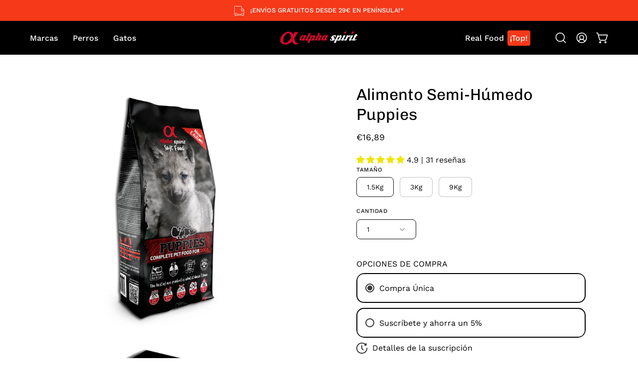

--- FILE ---
content_type: text/html; charset=utf-8
request_url: https://www.aspiritpetfood.store/products/alimento-semi-humedo-puppies
body_size: 80353
content:
<!doctype html>
<html class="no-js no-touch page-loading" lang="es">
<head>  <meta charset="utf-8">
  <meta http-equiv='X-UA-Compatible' content='IE=edge'>
  <meta name="viewport" content="width=device-width, height=device-height, initial-scale=1.0, minimum-scale=1.0">
  <link rel="canonical" href="https://www.aspiritpetfood.store/products/alimento-semi-humedo-puppies" /><link rel="preconnect" href="https://fonts.shopifycdn.com" crossorigin><link rel="preload" as="font" href="//www.aspiritpetfood.store/cdn/fonts/work_sans/worksans_n4.b7973b3d07d0ace13de1b1bea9c45759cdbe12cf.woff2" type="font/woff2" crossorigin><link rel="preload" as="font" href="//www.aspiritpetfood.store/cdn/fonts/chivo/chivo_n4.059fadbbf52d9f02350103459eb216e4b24c4661.woff2" type="font/woff2" crossorigin><link rel="preload" as="image" href="//www.aspiritpetfood.store/cdn/shop/t/33/assets/loading.svg?v=91665432863842511931761899856"><style data-shopify>
  .no-js.page-loading .loading-overlay,
  html:not(.page-loading) .loading-overlay { opacity: 0; visibility: hidden; pointer-events: none; animation: fadeOut 1s ease; transition: visibility 0s linear 1s; }

  .loading-overlay { position: fixed; top: 0; left: 0; z-index: 99999; width: 100vw; height: 100vh; display: flex; align-items: center; justify-content: center; background: var(--overlay-bg, var(--COLOR-BLACK-WHITE)); }</style><link rel="preload" as="image" href="//www.aspiritpetfood.store/cdn/shop/files/logo_Alpha_blanco_fondo_negro_11ebe5c1-fbe0-45c8-ac65-858392f17fb0_120x80.png?v=1643613813" data-preload="120x80"><style data-shopify>.loader__image__holder { position: absolute; top: 0; left: 0; width: 100%; height: 100%; font-size: 0; display: none; align-items: center; justify-content: center; animation: pulse-loading 2s infinite ease-in-out; }
    .loader__image__holder:has(.loader__image--fallback) { animation: none; }
    .loading-image .loader__image__holder { display: flex; }
    .loader__image { max-width: 120px; height: auto; object-fit: contain; }
    .loading-image .loader__image--fallback { width: 150px; height: 150px; max-width: 150px; mask: var(--loading-svg) center center/contain no-repeat; background: var(--overlay-bg-svg, var(--COLOR-WHITE-BLACK)); }</style><script>
    const loadingAppearance = "always";
    const loaded = sessionStorage.getItem('loaded');

    if (loadingAppearance === 'once') {
      if (loaded === null) {
        sessionStorage.setItem('loaded', true);
        document.documentElement.classList.add('loading-image');
      }
    } else {
      document.documentElement.classList.add('loading-image');
    }
  </script><link rel="shortcut icon" href="//www.aspiritpetfood.store/cdn/shop/files/favicon_32x32.png?v=1613730317" type="image/png" />
  <title>Alimento Semi-Húmedo Puppies &ndash; Alpha Spirit Store</title><meta name="description" content="  ALIMENTO COMPLETO PARA PERROS Nuestro alimento SOFT está listo para deleitar a tu MEJOR amigo de una forma única y diferente. Libre de cereales, libre de gluten y libre de harinas cárnicas, de fabricación propia, empleando ingredientes naturales y frescos de categoría alimentaria humana. Lo más importante es que esta">

<meta property="og:site_name" content="Alpha Spirit Store">
<meta property="og:url" content="https://www.aspiritpetfood.store/products/alimento-semi-humedo-puppies">
<meta property="og:title" content="Alimento Semi-Húmedo Puppies">
<meta property="og:type" content="product">
<meta property="og:description" content="  ALIMENTO COMPLETO PARA PERROS Nuestro alimento SOFT está listo para deleitar a tu MEJOR amigo de una forma única y diferente. Libre de cereales, libre de gluten y libre de harinas cárnicas, de fabricación propia, empleando ingredientes naturales y frescos de categoría alimentaria humana. Lo más importante es que esta"><meta property="og:image" content="http://www.aspiritpetfood.store/cdn/shop/products/caja_9kg_puppy_2020.png?v=1601307515">
  <meta property="og:image:secure_url" content="https://www.aspiritpetfood.store/cdn/shop/products/caja_9kg_puppy_2020.png?v=1601307515">
  <meta property="og:image:width" content="1274">
  <meta property="og:image:height" content="1125"><meta property="og:price:amount" content="16,89">
  <meta property="og:price:currency" content="EUR"><meta name="twitter:card" content="summary_large_image">
<meta name="twitter:title" content="Alimento Semi-Húmedo Puppies">
<meta name="twitter:description" content="  ALIMENTO COMPLETO PARA PERROS Nuestro alimento SOFT está listo para deleitar a tu MEJOR amigo de una forma única y diferente. Libre de cereales, libre de gluten y libre de harinas cárnicas, de fabricación propia, empleando ingredientes naturales y frescos de categoría alimentaria humana. Lo más importante es que esta"><style data-shopify>@font-face {
  font-family: Chivo;
  font-weight: 400;
  font-style: normal;
  font-display: swap;
  src: url("//www.aspiritpetfood.store/cdn/fonts/chivo/chivo_n4.059fadbbf52d9f02350103459eb216e4b24c4661.woff2") format("woff2"),
       url("//www.aspiritpetfood.store/cdn/fonts/chivo/chivo_n4.f2f8fca8b7ff9f510fa7f09ffe5448b3504bccf5.woff") format("woff");
}

@font-face {
  font-family: "Work Sans";
  font-weight: 400;
  font-style: normal;
  font-display: swap;
  src: url("//www.aspiritpetfood.store/cdn/fonts/work_sans/worksans_n4.b7973b3d07d0ace13de1b1bea9c45759cdbe12cf.woff2") format("woff2"),
       url("//www.aspiritpetfood.store/cdn/fonts/work_sans/worksans_n4.cf5ceb1e6d373a9505e637c1aff0a71d0959556d.woff") format("woff");
}

@font-face {
  font-family: "Work Sans";
  font-weight: 400;
  font-style: normal;
  font-display: swap;
  src: url("//www.aspiritpetfood.store/cdn/fonts/work_sans/worksans_n4.b7973b3d07d0ace13de1b1bea9c45759cdbe12cf.woff2") format("woff2"),
       url("//www.aspiritpetfood.store/cdn/fonts/work_sans/worksans_n4.cf5ceb1e6d373a9505e637c1aff0a71d0959556d.woff") format("woff");
}



  @font-face {
  font-family: Chivo;
  font-weight: 500;
  font-style: normal;
  font-display: swap;
  src: url("//www.aspiritpetfood.store/cdn/fonts/chivo/chivo_n5.c125a8c4bc0d09495fd5b46de945af4518af33bf.woff2") format("woff2"),
       url("//www.aspiritpetfood.store/cdn/fonts/chivo/chivo_n5.267686de1c9b5937c512531b839eb191c57b8b51.woff") format("woff");
}




  @font-face {
  font-family: Chivo;
  font-weight: 100;
  font-style: normal;
  font-display: swap;
  src: url("//www.aspiritpetfood.store/cdn/fonts/chivo/chivo_n1.4b2351ded2a8436c3479fd3f4338a07ee8e215ed.woff2") format("woff2"),
       url("//www.aspiritpetfood.store/cdn/fonts/chivo/chivo_n1.0f0cd8bbf54d5ed9f15989b3831604e4c6891afd.woff") format("woff");
}




  @font-face {
  font-family: Chivo;
  font-weight: 700;
  font-style: normal;
  font-display: swap;
  src: url("//www.aspiritpetfood.store/cdn/fonts/chivo/chivo_n7.4d81c6f06c2ff78ed42169d6ec4aefa6d5cb0ff0.woff2") format("woff2"),
       url("//www.aspiritpetfood.store/cdn/fonts/chivo/chivo_n7.a0e879417e089c259360eefc0ac3a3c8ea4e2830.woff") format("woff");
}




  @font-face {
  font-family: "Work Sans";
  font-weight: 100;
  font-style: normal;
  font-display: swap;
  src: url("//www.aspiritpetfood.store/cdn/fonts/work_sans/worksans_n1.3b5d001dd20dab2308442816b302d59109fb4702.woff2") format("woff2"),
       url("//www.aspiritpetfood.store/cdn/fonts/work_sans/worksans_n1.71f6bc2e8994a3e5ec539617cc389f6c083552ad.woff") format("woff");
}




  @font-face {
  font-family: "Work Sans";
  font-weight: 500;
  font-style: normal;
  font-display: swap;
  src: url("//www.aspiritpetfood.store/cdn/fonts/work_sans/worksans_n5.42fc03d7028ac0f31a2ddf10d4a2904a7483a1c4.woff2") format("woff2"),
       url("//www.aspiritpetfood.store/cdn/fonts/work_sans/worksans_n5.1f79bf93aa21696aa0428c88e39fb9f946295341.woff") format("woff");
}




  @font-face {
  font-family: "Work Sans";
  font-weight: 400;
  font-style: italic;
  font-display: swap;
  src: url("//www.aspiritpetfood.store/cdn/fonts/work_sans/worksans_i4.16ff51e3e71fc1d09ff97b9ff9ccacbeeb384ec4.woff2") format("woff2"),
       url("//www.aspiritpetfood.store/cdn/fonts/work_sans/worksans_i4.ed4a1418cba5b7f04f79e4d5c8a5f1a6bd34f23b.woff") format("woff");
}




  @font-face {
  font-family: "Work Sans";
  font-weight: 700;
  font-style: italic;
  font-display: swap;
  src: url("//www.aspiritpetfood.store/cdn/fonts/work_sans/worksans_i7.7cdba6320b03c03dcaa365743a4e0e729fe97e54.woff2") format("woff2"),
       url("//www.aspiritpetfood.store/cdn/fonts/work_sans/worksans_i7.42a9f4016982495f4c0b0fb3dc64cf8f2d0c3eaa.woff") format("woff");
}




  @font-face {
  font-family: "Work Sans";
  font-weight: 500;
  font-style: normal;
  font-display: swap;
  src: url("//www.aspiritpetfood.store/cdn/fonts/work_sans/worksans_n5.42fc03d7028ac0f31a2ddf10d4a2904a7483a1c4.woff2") format("woff2"),
       url("//www.aspiritpetfood.store/cdn/fonts/work_sans/worksans_n5.1f79bf93aa21696aa0428c88e39fb9f946295341.woff") format("woff");
}


:root {--COLOR-PRIMARY-OPPOSITE: #ffffff;
  --COLOR-PRIMARY-OPPOSITE-ALPHA-20: rgba(255, 255, 255, 0.2);
  --COLOR-PRIMARY-LIGHTEN-DARKEN-ALPHA-20: rgba(37, 37, 37, 0.2);
  --COLOR-PRIMARY-LIGHTEN-DARKEN-ALPHA-30: rgba(37, 37, 37, 0.3);

  --PRIMARY-BUTTONS-COLOR-BG: #0B0B0B;
  --PRIMARY-BUTTONS-COLOR-TEXT: #ffffff;
  --PRIMARY-BUTTONS-COLOR-TEXT-ALPHA-10: rgba(255, 255, 255, 0.1);
  --PRIMARY-BUTTONS-COLOR-BORDER: #0B0B0B;

  --PRIMARY-BUTTONS-COLOR-LIGHTEN-DARKEN: #252525;

  --PRIMARY-BUTTONS-COLOR-ALPHA-05: rgba(11, 11, 11, 0.05);
  --PRIMARY-BUTTONS-COLOR-ALPHA-10: rgba(11, 11, 11, 0.1);
  --PRIMARY-BUTTONS-COLOR-ALPHA-50: rgba(11, 11, 11, 0.5);--COLOR-SECONDARY-OPPOSITE: #ffffff;
  --COLOR-SECONDARY-OPPOSITE-ALPHA-20: rgba(255, 255, 255, 0.2);
  --COLOR-SECONDARY-LIGHTEN-DARKEN-ALPHA-20: rgba(218, 87, 87, 0.2);
  --COLOR-SECONDARY-LIGHTEN-DARKEN-ALPHA-30: rgba(218, 87, 87, 0.3);

  --SECONDARY-BUTTONS-COLOR-BG: #d02e2e;
  --SECONDARY-BUTTONS-COLOR-TEXT: #ffffff;
  --SECONDARY-BUTTONS-COLOR-TEXT-ALPHA-10: rgba(255, 255, 255, 0.1);
  --SECONDARY-BUTTONS-COLOR-BORDER: #d02e2e;

  --SECONDARY-BUTTONS-COLOR-ALPHA-05: rgba(208, 46, 46, 0.05);
  --SECONDARY-BUTTONS-COLOR-ALPHA-10: rgba(208, 46, 46, 0.1);
  --SECONDARY-BUTTONS-COLOR-ALPHA-50: rgba(208, 46, 46, 0.5);--OUTLINE-BUTTONS-PRIMARY-BG: transparent;
  --OUTLINE-BUTTONS-PRIMARY-TEXT: #0B0B0B;
  --OUTLINE-BUTTONS-PRIMARY-TEXT-ALPHA-10: rgba(11, 11, 11, 0.1);
  --OUTLINE-BUTTONS-PRIMARY-BORDER: #0B0B0B;
  --OUTLINE-BUTTONS-PRIMARY-BG-HOVER: rgba(37, 37, 37, 0.2);

  --OUTLINE-BUTTONS-SECONDARY-BG: transparent;
  --OUTLINE-BUTTONS-SECONDARY-TEXT: #d02e2e;
  --OUTLINE-BUTTONS-SECONDARY-TEXT-ALPHA-10: rgba(208, 46, 46, 0.1);
  --OUTLINE-BUTTONS-SECONDARY-BORDER: #d02e2e;
  --OUTLINE-BUTTONS-SECONDARY-BG-HOVER: rgba(218, 87, 87, 0.2);

  --OUTLINE-BUTTONS-WHITE-BG: transparent;
  --OUTLINE-BUTTONS-WHITE-TEXT: #ffffff;
  --OUTLINE-BUTTONS-WHITE-TEXT-ALPHA-10: rgba(255, 255, 255, 0.1);
  --OUTLINE-BUTTONS-WHITE-BORDER: #ffffff;

  --OUTLINE-BUTTONS-BLACK-BG: transparent;
  --OUTLINE-BUTTONS-BLACK-TEXT: #000000;
  --OUTLINE-BUTTONS-BLACK-TEXT-ALPHA-10: rgba(0, 0, 0, 0.1);
  --OUTLINE-BUTTONS-BLACK-BORDER: #000000;--OUTLINE-SOLID-BUTTONS-PRIMARY-BG: #0B0B0B;
  --OUTLINE-SOLID-BUTTONS-PRIMARY-TEXT: #ffffff;
  --OUTLINE-SOLID-BUTTONS-PRIMARY-TEXT-ALPHA-10: rgba(255, 255, 255, 0.1);
  --OUTLINE-SOLID-BUTTONS-PRIMARY-BORDER: #ffffff;
  --OUTLINE-SOLID-BUTTONS-PRIMARY-BG-HOVER: rgba(255, 255, 255, 0.2);

  --OUTLINE-SOLID-BUTTONS-SECONDARY-BG: #d02e2e;
  --OUTLINE-SOLID-BUTTONS-SECONDARY-TEXT: #ffffff;
  --OUTLINE-SOLID-BUTTONS-SECONDARY-TEXT-ALPHA-10: rgba(255, 255, 255, 0.1);
  --OUTLINE-SOLID-BUTTONS-SECONDARY-BORDER: #ffffff;
  --OUTLINE-SOLID-BUTTONS-SECONDARY-BG-HOVER: rgba(255, 255, 255, 0.2);

  --OUTLINE-SOLID-BUTTONS-WHITE-BG: #ffffff;
  --OUTLINE-SOLID-BUTTONS-WHITE-TEXT: #000000;
  --OUTLINE-SOLID-BUTTONS-WHITE-TEXT-ALPHA-10: rgba(0, 0, 0, 0.1);
  --OUTLINE-SOLID-BUTTONS-WHITE-BORDER: #000000;

  --OUTLINE-SOLID-BUTTONS-BLACK-BG: #000000;
  --OUTLINE-SOLID-BUTTONS-BLACK-TEXT: #ffffff;
  --OUTLINE-SOLID-BUTTONS-BLACK-TEXT-ALPHA-10: rgba(255, 255, 255, 0.1);
  --OUTLINE-SOLID-BUTTONS-BLACK-BORDER: #ffffff;--COLOR-HEADING: #000000;
  --COLOR-TEXT: #0d0d0d;
  --COLOR-TEXT-DARKEN: #000000;
  --COLOR-TEXT-LIGHTEN: #404040;
  --COLOR-TEXT-ALPHA-5: rgba(13, 13, 13, 0.05);
  --COLOR-TEXT-ALPHA-8: rgba(13, 13, 13, 0.08);
  --COLOR-TEXT-ALPHA-10: rgba(13, 13, 13, 0.1);
  --COLOR-TEXT-ALPHA-15: rgba(13, 13, 13, 0.15);
  --COLOR-TEXT-ALPHA-20: rgba(13, 13, 13, 0.2);
  --COLOR-TEXT-ALPHA-25: rgba(13, 13, 13, 0.25);
  --COLOR-TEXT-ALPHA-50: rgba(13, 13, 13, 0.5);
  --COLOR-TEXT-ALPHA-60: rgba(13, 13, 13, 0.6);
  --COLOR-TEXT-ALPHA-85: rgba(13, 13, 13, 0.85);

  --COLOR-BG: #ffffff;
  --COLOR-BG-ALPHA-25: rgba(255, 255, 255, 0.25);
  --COLOR-BG-ALPHA-35: rgba(255, 255, 255, 0.35);
  --COLOR-BG-ALPHA-60: rgba(255, 255, 255, 0.6);
  --COLOR-BG-ALPHA-65: rgba(255, 255, 255, 0.65);
  --COLOR-BG-ALPHA-85: rgba(255, 255, 255, 0.85);
  --COLOR-BG-DARKEN: #e6e6e6;
  --COLOR-BG-LIGHTEN-DARKEN: #e6e6e6;
  --COLOR-BG-LIGHTEN-DARKEN-SHIMMER-BG: #fafafa;
  --COLOR-BG-LIGHTEN-DARKEN-SHIMMER-EFFECT: #f5f5f5;
  --COLOR-BG-LIGHTEN-DARKEN-SHIMMER-ENHANCEMENT: #000000;
  --COLOR-BG-LIGHTEN-DARKEN-FOREGROUND: #f7f7f7;
  --COLOR-BG-LIGHTEN-DARKEN-HIGHLIGHT: rgba(51, 51, 51, 0.15);
  --COLOR-BG-LIGHTEN-DARKEN-SEARCH-LOADER: #cccccc;
  --COLOR-BG-LIGHTEN-DARKEN-SEARCH-LOADER-LINE: #e6e6e6;
  --COLOR-BG-LIGHTEN-DARKEN-2: #cdcdcd;
  --COLOR-BG-LIGHTEN-DARKEN-3: #c0c0c0;
  --COLOR-BG-LIGHTEN-DARKEN-4: #b3b3b3;
  --COLOR-BG-LIGHTEN-DARKEN-5: #a6a6a6;
  --COLOR-BG-LIGHTEN-DARKEN-6: #9a9a9a;
  --COLOR-BG-LIGHTEN-DARKEN-CONTRAST: #b3b3b3;
  --COLOR-BG-LIGHTEN-DARKEN-CONTRAST-2: #a6a6a6;
  --COLOR-BG-LIGHTEN-DARKEN-CONTRAST-3: #999999;
  --COLOR-BG-LIGHTEN-DARKEN-CONTRAST-4: #8c8c8c;
  --COLOR-BG-LIGHTEN-DARKEN-CONTRAST-5: #808080;
  --COLOR-BG-LIGHTEN-DARKEN-CONTRAST-6: #737373;

  --COLOR-BG-SECONDARY: #0d0d0d;
  --COLOR-BG-SECONDARY-LIGHTEN-DARKEN: #272727;
  --COLOR-BG-SECONDARY-LIGHTEN-DARKEN-CONTRAST: #8c8c8c;

  --COLOR-INPUT-BG: #ffffff;

  --COLOR-ACCENT: #f53919;
  --COLOR-ACCENT-TEXT: #fff;
  --COLOR-ACCENT-MIX-ALPHA: rgba(123, 29, 13, 0.1);

  --COLOR-BORDER: #d3d3d3;
  --COLOR-BORDER-ALPHA-15: rgba(211, 211, 211, 0.15);
  --COLOR-BORDER-ALPHA-30: rgba(211, 211, 211, 0.3);
  --COLOR-BORDER-ALPHA-50: rgba(211, 211, 211, 0.5);
  --COLOR-BORDER-ALPHA-65: rgba(211, 211, 211, 0.65);
  --COLOR-BORDER-LIGHTEN-DARKEN: #868686;
  --COLOR-BORDER-HAIRLINE: #f7f7f7;

  --COLOR-SALE-BG: #ff6d6d;
  --COLOR-SALE-TEXT: #ffffff;
  --COLOR-CUSTOM-BG: #065bea;
  --COLOR-CUSTOM-TEXT: #ffffff;
  --COLOR-SOLD-BG: #f53919;
  --COLOR-SOLD-TEXT: #ffffff;
  --COLOR-SAVING-BG: #f53919;
  --COLOR-SAVING-TEXT: #ffffff;

  --COLOR-WHITE-BLACK: #fff;
  --COLOR-BLACK-WHITE: #000;
  --COLOR-BLACK-WHITE-ALPHA-25: rgba(0, 0, 0, 0.25);
  --COLOR-BLACK-WHITE-ALPHA-34: rgba(0, 0, 0, 0.34);
  --COLOR-BG-OVERLAY: rgba(255, 255, 255, 0.5);--COLOR-DISABLED-GREY: rgba(13, 13, 13, 0.05);
  --COLOR-DISABLED-GREY-DARKEN: rgba(13, 13, 13, 0.45);
  --COLOR-ERROR: #D02E2E;
  --COLOR-ERROR-BG: #f3cbcb;
  --COLOR-SUCCESS: #56AD6A;
  --COLOR-SUCCESS-BG: #ECFEF0;
  --COLOR-WARN: #ECBD5E;
  --COLOR-TRANSPARENT: rgba(255, 255, 255, 0);

  --COLOR-WHITE: #ffffff;
  --COLOR-WHITE-DARKEN: #f2f2f2;
  --COLOR-WHITE-ALPHA-10: rgba(255, 255, 255, 0.1);
  --COLOR-WHITE-ALPHA-20: rgba(255, 255, 255, 0.2);
  --COLOR-WHITE-ALPHA-25: rgba(255, 255, 255, 0.25);
  --COLOR-WHITE-ALPHA-50: rgba(255, 255, 255, 0.5);
  --COLOR-WHITE-ALPHA-60: rgba(255, 255, 255, 0.6);
  --COLOR-BLACK: #000000;
  --COLOR-BLACK-LIGHTEN: #1a1a1a;
  --COLOR-BLACK-ALPHA-10: rgba(0, 0, 0, 0.1);
  --COLOR-BLACK-ALPHA-20: rgba(0, 0, 0, 0.2);
  --COLOR-BLACK-ALPHA-25: rgba(0, 0, 0, 0.25);
  --COLOR-BLACK-ALPHA-50: rgba(0, 0, 0, 0.5);
  --COLOR-BLACK-ALPHA-60: rgba(0, 0, 0, 0.6);--FONT-STACK-BODY: "Work Sans", sans-serif;
  --FONT-STYLE-BODY: normal;
  --FONT-STYLE-BODY-ITALIC: italic;
  --FONT-ADJUST-BODY: 1.0;

  --FONT-WEIGHT-BODY: 400;
  --FONT-WEIGHT-BODY-LIGHT: 100;
  --FONT-WEIGHT-BODY-MEDIUM: 700;
  --FONT-WEIGHT-BODY-BOLD: 500;

  --FONT-STACK-HEADING: Chivo, sans-serif;
  --FONT-STYLE-HEADING: normal;
  --FONT-STYLE-HEADING-ITALIC: italic;
  --FONT-ADJUST-HEADING: 1.0;

  --FONT-WEIGHT-HEADING: 400;
  --FONT-WEIGHT-HEADING-LIGHT: 100;
  --FONT-WEIGHT-HEADING-MEDIUM: 700;
  --FONT-WEIGHT-HEADING-BOLD: 500;

  --FONT-STACK-NAV: "Work Sans", sans-serif;
  --FONT-STYLE-NAV: normal;
  --FONT-STYLE-NAV-ITALIC: italic;
  --FONT-ADJUST-NAV: 0.95;
  --FONT-ADJUST-NAV-TOP-LEVEL: 1.0;

  --FONT-WEIGHT-NAV: 400;
  --FONT-WEIGHT-NAV-LIGHT: 100;
  --FONT-WEIGHT-NAV-MEDIUM: 700;
  --FONT-WEIGHT-NAV-BOLD: 500;

  --FONT-ADJUST-PRODUCT-GRID: 1.0;
  --FONT-ADJUST-PRODUCT-GRID-HEADING: 1.0;

  --FONT-ADJUST-BADGES: 1.0;

  --FONT-STACK-BUTTON: Chivo, sans-serif;
  --FONT-STYLE-BUTTON: normal;
  --FONT-STYLE-BUTTON-ITALIC: italic;
  --FONT-ADJUST-BUTTON: 0.75;

  --FONT-WEIGHT-BUTTON: 400;
  --FONT-WEIGHT-BUTTON-MEDIUM: 700;
  --FONT-WEIGHT-BUTTON-BOLD: 500;

  --FONT-STACK-SUBHEADING: "Work Sans", sans-serif;
  --FONT-STYLE-SUBHEADING: normal;
  --FONT-ADJUST-SUBHEADING: 0.85;

  --FONT-WEIGHT-SUBHEADING: 400;
  --FONT-WEIGHT-SUBHEADING-BOLD: 500;

  --FONT-STACK-LABEL: "Work Sans", sans-serif;
  --FONT-STYLE-LABEL: normal;
  --FONT-ADJUST-LABEL: 0.65;

  --FONT-WEIGHT-LABEL: 500;

  --LETTER-SPACING-NAV: 0.0em;
  --LETTER-SPACING-SUBHEADING: 0.1em;
  --LETTER-SPACING-BUTTON: 0.075em;
  --LETTER-SPACING-LABEL: 0.05em;

  --BUTTON-TEXT-CAPS: none;
  --HEADING-TEXT-CAPS: none;
  --SUBHEADING-TEXT-CAPS: none;
  --LABEL-TEXT-CAPS: uppercase;--FONT-SIZE-INPUT: 1.0rem;--RADIUS: 8px;
  --RADIUS-SMALL: 8px;
  --RADIUS-TINY: 8px;
  --RADIUS-BADGE: 3px;
  --RADIUS-CHECKBOX: 4px;
  --RADIUS-TEXTAREA: 8px;--PRODUCT-MEDIA-PADDING-TOP: 110.0%;--BORDER-WIDTH: 1px;--STROKE-WIDTH: 12px;--SITE-WIDTH: 1440px;
  --SITE-WIDTH-NARROW: 840px;--COLOR-UPSELLS-BG: #f6f6f7;
  --COLOR-UPSELLS-TEXT: #0B0B0B;
  --COLOR-UPSELLS-TEXT-LIGHTEN: #3e3e3e;
  --COLOR-UPSELLS-DISABLED-GREY-DARKEN: rgba(11, 11, 11, 0.45);
  --UPSELLS-HEIGHT: 180px;
  --UPSELLS-IMAGE-WIDTH: 50%;--ICON-ARROW-RIGHT: url( "//www.aspiritpetfood.store/cdn/shop/t/33/assets/icon-chevron-right.svg?v=115618353204357621731761899856" );--loading-svg: url( "//www.aspiritpetfood.store/cdn/shop/t/33/assets/loading.svg?v=91665432863842511931761899856" );
  --icon-check: url( "//www.aspiritpetfood.store/cdn/shop/t/33/assets/icon-check.svg?v=175316081881880408121761899856" );
  --icon-check-swatch: url( "//www.aspiritpetfood.store/cdn/shop/t/33/assets/icon-check-swatch.svg?v=131897745589030387781761899856" );
  --icon-zoom-in: url( "//www.aspiritpetfood.store/cdn/shop/t/33/assets/icon-zoom-in.svg?v=157433013461716915331761899856" );
  --icon-zoom-out: url( "//www.aspiritpetfood.store/cdn/shop/t/33/assets/icon-zoom-out.svg?v=164909107869959372931761899856" );--collection-sticky-bar-height: 0px;
  --collection-image-padding-top: 60%;

  --drawer-width: 400px;
  --drawer-transition: transform 0.4s cubic-bezier(0.46, 0.01, 0.32, 1);--gutter: 60px;
  --gutter-mobile: 20px;
  --grid-gutter: 20px;
  --grid-gutter-mobile: 35px;--inner: 20px;
  --inner-tablet: 18px;
  --inner-mobile: 16px;--grid: repeat(4, minmax(0, 1fr));
  --grid-tablet: repeat(3, minmax(0, 1fr));
  --grid-mobile: repeat(2, minmax(0, 1fr));
  --megamenu-grid: repeat(4, minmax(0, 1fr));
  --grid-row: 1 / span 4;--scrollbar-width: 0px;--overlay: #000;
  --overlay-opacity: 1;--swatch-width: 38px;
  --swatch-height: 26px;
  --swatch-size: 32px;
  --swatch-size-mobile: 30px;

  
  --move-offset: 20px;

  
  --autoplay-speed: 2200ms;
}


</style><link href="//www.aspiritpetfood.store/cdn/shop/t/33/assets/theme.css?v=157019374451074746051761899856" rel="stylesheet" type="text/css" media="all" /><script type="text/javascript">
    if (window.MSInputMethodContext && document.documentMode) {
      var scripts = document.getElementsByTagName('script')[0];
      var polyfill = document.createElement("script");
      polyfill.defer = true;
      polyfill.src = "//www.aspiritpetfood.store/cdn/shop/t/33/assets/ie11.js?v=164037955086922138091761899856";

      scripts.parentNode.insertBefore(polyfill, scripts);

      document.documentElement.classList.add('ie11');
    } else {
      document.documentElement.className = document.documentElement.className.replace('no-js', 'js');
    }

    let root = '/';
    if (root[root.length - 1] !== '/') {
      root = `${root}/`;
    }

    window.theme = {
      routes: {
        root: root,
        cart_url: "\/cart",
        cart_add_url: "\/cart\/add",
        cart_change_url: "\/cart\/change",
        shop_url: "https:\/\/www.aspiritpetfood.store",
        searchUrl: '/search',
        predictiveSearchUrl: '/search/suggest',
        product_recommendations_url: "\/recommendations\/products"
      },
      assets: {
        photoswipe: '//www.aspiritpetfood.store/cdn/shop/t/33/assets/photoswipe.js?v=162613001030112971491761899856',
        smoothscroll: '//www.aspiritpetfood.store/cdn/shop/t/33/assets/smoothscroll.js?v=37906625415260927261761899856',
        no_image: "//www.aspiritpetfood.store/cdn/shop/files/logo_Alpha_blanco_fondo_negro_11ebe5c1-fbe0-45c8-ac65-858392f17fb0_1024x.png?v=1643613813",
        swatches: '//www.aspiritpetfood.store/cdn/shop/t/33/assets/swatches.json?v=108341084980828767351761899856',
        base: "//www.aspiritpetfood.store/cdn/shop/t/33/assets/"
      },
      strings: {
        add_to_cart: "Añadir al carrito",
        cart_acceptance_error: "Debes aceptar nuestros términos y condiciones.",
        cart_empty: "Tu carrito está vacío.",
        cart_price: "Precio",
        cart_quantity: "Cantidad",
        cart_items_one: "{{ count }} producto",
        cart_items_many: "{{ count }} productos",
        cart_title: "Carrito",
        cart_total: "Total",
        continue_shopping: "Seguir comprando",
        free: "Gratis",
        limit_error: "Lo siento, parece que no tenemos suficiente de este producto.",
        preorder: "Hacer un pedidor",
        remove: "Eliminar",
        sale_badge_text: "CLIENTES STORE",
        saving_badge: "- {{ discount }}",
        saving_up_to_badge: "Hasta -{{ discount }}",
        sold_out: "Próximamente",
        subscription: "Suscripción",
        unavailable: "Indisponible",
        unit_price_label: "Precio por unidad",
        unit_price_separator: "por",
        zero_qty_error: "La cantidad debe ser mayor que 0.",
        delete_confirm: "¿Está seguro\/a de que deseas eliminar esta dirección?",
        newsletter_product_availability: "Avísame cuando esté disponible"
      },
      icons: {
        plus: '<svg aria-hidden="true" focusable="false" role="presentation" class="icon icon-toggle-plus" viewBox="0 0 192 192"><path d="M30 96h132M96 30v132" stroke="currentColor" stroke-linecap="round" stroke-linejoin="round"/></svg>',
        minus: '<svg aria-hidden="true" focusable="false" role="presentation" class="icon icon-toggle-minus" viewBox="0 0 192 192"><path d="M30 96h132" stroke="currentColor" stroke-linecap="round" stroke-linejoin="round"/></svg>',
        close: '<svg aria-hidden="true" focusable="false" role="presentation" class="icon icon-close" viewBox="0 0 192 192"><path d="M150 42 42 150M150 150 42 42" stroke="currentColor" stroke-linecap="round" stroke-linejoin="round"/></svg>'
      },
      settings: {
        animationsEnabled: true,
        cartType: "drawer",
        enableAcceptTerms: false,
        enableInfinityScroll: false,
        enablePaymentButton: true,
        gridImageSize: "contain",
        gridImageAspectRatio: 1.1,
        mobileMenuBehaviour: "trigger",
        productGridHover: "slideshow",
        savingBadgeType: "percentage",
        showSaleBadge: false,
        showSoldBadge: true,
        showSavingBadge: true,
        quickBuy: "quick_buy",
        suggestArticles: false,
        suggestCollections: false,
        suggestProducts: true,
        suggestPages: false,
        suggestionsResultsLimit: 10,
        currency_code_enable: false,
        hideInventoryCount: true,
        colorSwatchesType: "disabled",
        atcButtonShowPrice: false,
      },
      sizes: {
        mobile: 480,
        small: 768,
        large: 1024,
        widescreen: 1440
      },
      moneyFormat: "€{{amount_with_comma_separator}}",
      moneyWithCurrencyFormat: "€{{amount_with_comma_separator}} EUR",
      subtotal: 0,
      current_iso_code: "EUR",
      info: {
        name: 'Palo Alto'
      },
      version: '6.0.2'
    };
    window.PaloAlto = window.PaloAlto || {};
    window.slate = window.slate || {};
    window.isHeaderTransparent = false;
    window.stickyHeaderHeight = 60;
    window.lastWindowWidth = window.innerWidth || document.documentElement.clientWidth;
  </script><script src="//www.aspiritpetfood.store/cdn/shop/t/33/assets/vendor.js?v=164905933048751944601761899856" defer="defer"></script>
  <script src="//www.aspiritpetfood.store/cdn/shop/t/33/assets/theme.js?v=96876053026074616611761899856" defer="defer"></script><script defer src="https://v.konvoai.com/widget/version/077a3893-14e5-4d30-893c-966b00f7b339.js"></script><script>window.performance && window.performance.mark && window.performance.mark('shopify.content_for_header.start');</script><meta name="facebook-domain-verification" content="2igmydeqw3g7j4gv1g2ugrtvrw6klq">
<meta name="facebook-domain-verification" content="erpzy6l7foqcvdj692fvuj7vwa02he">
<meta name="facebook-domain-verification" content="lzztuafzo63kxs97293vz7zclgpyv2">
<meta name="facebook-domain-verification" content="zcltce1mnjaubbz31us0yh8gmm27b1">
<meta name="google-site-verification" content="1EwIuIeoPfnGI4_fiHY4HxLKv2oZeotjkEimf8M1hno">
<meta name="google-site-verification" content="u9jjsseeIczGuVEFfEa0jeC-s6PDsYHDVCAe_pBibuo">
<meta name="google-site-verification" content="-5aqKkJ-0jRDQLabJkRh76a2MECX5OB7qlDO3iuFdB0">
<meta name="google-site-verification" content="s8oW7JGjIfWNR-olyg1H4__Z8fyw-PDgQ98SXSi_Ybk">
<meta id="shopify-digital-wallet" name="shopify-digital-wallet" content="/49194565789/digital_wallets/dialog">
<meta name="shopify-checkout-api-token" content="d29790cb61d2e096eab875e3957502be">
<link rel="alternate" hreflang="x-default" href="https://www.aspiritpetfood.store/products/alimento-semi-humedo-puppies">
<link rel="alternate" hreflang="es" href="https://www.aspiritpetfood.store/products/alimento-semi-humedo-puppies">
<link rel="alternate" hreflang="it" href="https://www.aspiritpetfood.store/it/products/alimento-semi-humedo-puppies">
<link rel="alternate" hreflang="en" href="https://www.aspiritpetfood.store/en/products/alimento-semi-humedo-puppies">
<link rel="alternate" hreflang="pt" href="https://www.aspiritpetfood.store/pt/products/alimento-semi-humido-puppies">
<link rel="alternate" hreflang="it-IT" href="https://www.aspiritpetfood.store/it-it/products/alimento-semi-humedo-puppies">
<link rel="alternate" hreflang="es-IT" href="https://www.aspiritpetfood.store/es-it/products/alimento-semi-humedo-puppies">
<link rel="alternate" hreflang="en-IT" href="https://www.aspiritpetfood.store/en-it/products/alimento-semi-humedo-puppies">
<link rel="alternate" hreflang="pt-IT" href="https://www.aspiritpetfood.store/pt-it/products/alimento-semi-humido-puppies">
<link rel="alternate" type="application/json+oembed" href="https://www.aspiritpetfood.store/products/alimento-semi-humedo-puppies.oembed">
<script async="async" src="/checkouts/internal/preloads.js?locale=es-ES"></script>
<link rel="preconnect" href="https://shop.app" crossorigin="anonymous">
<script async="async" src="https://shop.app/checkouts/internal/preloads.js?locale=es-ES&shop_id=49194565789" crossorigin="anonymous"></script>
<script id="apple-pay-shop-capabilities" type="application/json">{"shopId":49194565789,"countryCode":"ES","currencyCode":"EUR","merchantCapabilities":["supports3DS"],"merchantId":"gid:\/\/shopify\/Shop\/49194565789","merchantName":"Alpha Spirit Store","requiredBillingContactFields":["postalAddress","email","phone"],"requiredShippingContactFields":["postalAddress","email","phone"],"shippingType":"shipping","supportedNetworks":["visa","maestro","masterCard","amex"],"total":{"type":"pending","label":"Alpha Spirit Store","amount":"1.00"},"shopifyPaymentsEnabled":true,"supportsSubscriptions":true}</script>
<script id="shopify-features" type="application/json">{"accessToken":"d29790cb61d2e096eab875e3957502be","betas":["rich-media-storefront-analytics"],"domain":"www.aspiritpetfood.store","predictiveSearch":true,"shopId":49194565789,"locale":"es"}</script>
<script>var Shopify = Shopify || {};
Shopify.shop = "alpha-spirit-online-shop.myshopify.com";
Shopify.locale = "es";
Shopify.currency = {"active":"EUR","rate":"1.0"};
Shopify.country = "ES";
Shopify.theme = {"name":"Copia de Lanzamiento RealFood - Palo Alto 27\/1\/...","id":184772886854,"schema_name":"Palo Alto","schema_version":"6.0.2","theme_store_id":777,"role":"main"};
Shopify.theme.handle = "null";
Shopify.theme.style = {"id":null,"handle":null};
Shopify.cdnHost = "www.aspiritpetfood.store/cdn";
Shopify.routes = Shopify.routes || {};
Shopify.routes.root = "/";</script>
<script type="module">!function(o){(o.Shopify=o.Shopify||{}).modules=!0}(window);</script>
<script>!function(o){function n(){var o=[];function n(){o.push(Array.prototype.slice.apply(arguments))}return n.q=o,n}var t=o.Shopify=o.Shopify||{};t.loadFeatures=n(),t.autoloadFeatures=n()}(window);</script>
<script>
  window.ShopifyPay = window.ShopifyPay || {};
  window.ShopifyPay.apiHost = "shop.app\/pay";
  window.ShopifyPay.redirectState = null;
</script>
<script id="shop-js-analytics" type="application/json">{"pageType":"product"}</script>
<script defer="defer" async type="module" src="//www.aspiritpetfood.store/cdn/shopifycloud/shop-js/modules/v2/client.init-shop-cart-sync_BSQ69bm3.es.esm.js"></script>
<script defer="defer" async type="module" src="//www.aspiritpetfood.store/cdn/shopifycloud/shop-js/modules/v2/chunk.common_CIqZBrE6.esm.js"></script>
<script type="module">
  await import("//www.aspiritpetfood.store/cdn/shopifycloud/shop-js/modules/v2/client.init-shop-cart-sync_BSQ69bm3.es.esm.js");
await import("//www.aspiritpetfood.store/cdn/shopifycloud/shop-js/modules/v2/chunk.common_CIqZBrE6.esm.js");

  window.Shopify.SignInWithShop?.initShopCartSync?.({"fedCMEnabled":true,"windoidEnabled":true});

</script>
<script>
  window.Shopify = window.Shopify || {};
  if (!window.Shopify.featureAssets) window.Shopify.featureAssets = {};
  window.Shopify.featureAssets['shop-js'] = {"shop-cart-sync":["modules/v2/client.shop-cart-sync_B6JycxC-.es.esm.js","modules/v2/chunk.common_CIqZBrE6.esm.js"],"init-fed-cm":["modules/v2/client.init-fed-cm_BQYQqrmb.es.esm.js","modules/v2/chunk.common_CIqZBrE6.esm.js"],"init-windoid":["modules/v2/client.init-windoid_pGOcpYhK.es.esm.js","modules/v2/chunk.common_CIqZBrE6.esm.js"],"init-shop-email-lookup-coordinator":["modules/v2/client.init-shop-email-lookup-coordinator_Dth6vXW2.es.esm.js","modules/v2/chunk.common_CIqZBrE6.esm.js"],"shop-cash-offers":["modules/v2/client.shop-cash-offers_DdBOjG3t.es.esm.js","modules/v2/chunk.common_CIqZBrE6.esm.js","modules/v2/chunk.modal_C4yd0v1c.esm.js"],"shop-button":["modules/v2/client.shop-button_DwkC6Xof.es.esm.js","modules/v2/chunk.common_CIqZBrE6.esm.js"],"shop-toast-manager":["modules/v2/client.shop-toast-manager_C_FNN8dM.es.esm.js","modules/v2/chunk.common_CIqZBrE6.esm.js"],"avatar":["modules/v2/client.avatar_BTnouDA3.es.esm.js"],"pay-button":["modules/v2/client.pay-button_D6Q5svIn.es.esm.js","modules/v2/chunk.common_CIqZBrE6.esm.js"],"init-shop-cart-sync":["modules/v2/client.init-shop-cart-sync_BSQ69bm3.es.esm.js","modules/v2/chunk.common_CIqZBrE6.esm.js"],"shop-login-button":["modules/v2/client.shop-login-button_DSRYsi0W.es.esm.js","modules/v2/chunk.common_CIqZBrE6.esm.js","modules/v2/chunk.modal_C4yd0v1c.esm.js"],"init-customer-accounts-sign-up":["modules/v2/client.init-customer-accounts-sign-up_B14ylKVQ.es.esm.js","modules/v2/client.shop-login-button_DSRYsi0W.es.esm.js","modules/v2/chunk.common_CIqZBrE6.esm.js","modules/v2/chunk.modal_C4yd0v1c.esm.js"],"init-shop-for-new-customer-accounts":["modules/v2/client.init-shop-for-new-customer-accounts_0-RxdhfC.es.esm.js","modules/v2/client.shop-login-button_DSRYsi0W.es.esm.js","modules/v2/chunk.common_CIqZBrE6.esm.js","modules/v2/chunk.modal_C4yd0v1c.esm.js"],"init-customer-accounts":["modules/v2/client.init-customer-accounts_Bj6BmOJp.es.esm.js","modules/v2/client.shop-login-button_DSRYsi0W.es.esm.js","modules/v2/chunk.common_CIqZBrE6.esm.js","modules/v2/chunk.modal_C4yd0v1c.esm.js"],"shop-follow-button":["modules/v2/client.shop-follow-button_Dz9GcHjQ.es.esm.js","modules/v2/chunk.common_CIqZBrE6.esm.js","modules/v2/chunk.modal_C4yd0v1c.esm.js"],"checkout-modal":["modules/v2/client.checkout-modal_BiUPo5ac.es.esm.js","modules/v2/chunk.common_CIqZBrE6.esm.js","modules/v2/chunk.modal_C4yd0v1c.esm.js"],"lead-capture":["modules/v2/client.lead-capture_D3iYlWv5.es.esm.js","modules/v2/chunk.common_CIqZBrE6.esm.js","modules/v2/chunk.modal_C4yd0v1c.esm.js"],"shop-login":["modules/v2/client.shop-login_dRo-wCdh.es.esm.js","modules/v2/chunk.common_CIqZBrE6.esm.js","modules/v2/chunk.modal_C4yd0v1c.esm.js"],"payment-terms":["modules/v2/client.payment-terms_Du59s0Sy.es.esm.js","modules/v2/chunk.common_CIqZBrE6.esm.js","modules/v2/chunk.modal_C4yd0v1c.esm.js"]};
</script>
<script id="__st">var __st={"a":49194565789,"offset":3600,"reqid":"414ab08a-40e4-443f-8182-ab47bd2ba6ee-1768934355","pageurl":"www.aspiritpetfood.store\/products\/alimento-semi-humedo-puppies","u":"d6e29db8f976","p":"product","rtyp":"product","rid":5673922887837};</script>
<script>window.ShopifyPaypalV4VisibilityTracking = true;</script>
<script id="captcha-bootstrap">!function(){'use strict';const t='contact',e='account',n='new_comment',o=[[t,t],['blogs',n],['comments',n],[t,'customer']],c=[[e,'customer_login'],[e,'guest_login'],[e,'recover_customer_password'],[e,'create_customer']],r=t=>t.map((([t,e])=>`form[action*='/${t}']:not([data-nocaptcha='true']) input[name='form_type'][value='${e}']`)).join(','),a=t=>()=>t?[...document.querySelectorAll(t)].map((t=>t.form)):[];function s(){const t=[...o],e=r(t);return a(e)}const i='password',u='form_key',d=['recaptcha-v3-token','g-recaptcha-response','h-captcha-response',i],f=()=>{try{return window.sessionStorage}catch{return}},m='__shopify_v',_=t=>t.elements[u];function p(t,e,n=!1){try{const o=window.sessionStorage,c=JSON.parse(o.getItem(e)),{data:r}=function(t){const{data:e,action:n}=t;return t[m]||n?{data:e,action:n}:{data:t,action:n}}(c);for(const[e,n]of Object.entries(r))t.elements[e]&&(t.elements[e].value=n);n&&o.removeItem(e)}catch(o){console.error('form repopulation failed',{error:o})}}const l='form_type',E='cptcha';function T(t){t.dataset[E]=!0}const w=window,h=w.document,L='Shopify',v='ce_forms',y='captcha';let A=!1;((t,e)=>{const n=(g='f06e6c50-85a8-45c8-87d0-21a2b65856fe',I='https://cdn.shopify.com/shopifycloud/storefront-forms-hcaptcha/ce_storefront_forms_captcha_hcaptcha.v1.5.2.iife.js',D={infoText:'Protegido por hCaptcha',privacyText:'Privacidad',termsText:'Términos'},(t,e,n)=>{const o=w[L][v],c=o.bindForm;if(c)return c(t,g,e,D).then(n);var r;o.q.push([[t,g,e,D],n]),r=I,A||(h.body.append(Object.assign(h.createElement('script'),{id:'captcha-provider',async:!0,src:r})),A=!0)});var g,I,D;w[L]=w[L]||{},w[L][v]=w[L][v]||{},w[L][v].q=[],w[L][y]=w[L][y]||{},w[L][y].protect=function(t,e){n(t,void 0,e),T(t)},Object.freeze(w[L][y]),function(t,e,n,w,h,L){const[v,y,A,g]=function(t,e,n){const i=e?o:[],u=t?c:[],d=[...i,...u],f=r(d),m=r(i),_=r(d.filter((([t,e])=>n.includes(e))));return[a(f),a(m),a(_),s()]}(w,h,L),I=t=>{const e=t.target;return e instanceof HTMLFormElement?e:e&&e.form},D=t=>v().includes(t);t.addEventListener('submit',(t=>{const e=I(t);if(!e)return;const n=D(e)&&!e.dataset.hcaptchaBound&&!e.dataset.recaptchaBound,o=_(e),c=g().includes(e)&&(!o||!o.value);(n||c)&&t.preventDefault(),c&&!n&&(function(t){try{if(!f())return;!function(t){const e=f();if(!e)return;const n=_(t);if(!n)return;const o=n.value;o&&e.removeItem(o)}(t);const e=Array.from(Array(32),(()=>Math.random().toString(36)[2])).join('');!function(t,e){_(t)||t.append(Object.assign(document.createElement('input'),{type:'hidden',name:u})),t.elements[u].value=e}(t,e),function(t,e){const n=f();if(!n)return;const o=[...t.querySelectorAll(`input[type='${i}']`)].map((({name:t})=>t)),c=[...d,...o],r={};for(const[a,s]of new FormData(t).entries())c.includes(a)||(r[a]=s);n.setItem(e,JSON.stringify({[m]:1,action:t.action,data:r}))}(t,e)}catch(e){console.error('failed to persist form',e)}}(e),e.submit())}));const S=(t,e)=>{t&&!t.dataset[E]&&(n(t,e.some((e=>e===t))),T(t))};for(const o of['focusin','change'])t.addEventListener(o,(t=>{const e=I(t);D(e)&&S(e,y())}));const B=e.get('form_key'),M=e.get(l),P=B&&M;t.addEventListener('DOMContentLoaded',(()=>{const t=y();if(P)for(const e of t)e.elements[l].value===M&&p(e,B);[...new Set([...A(),...v().filter((t=>'true'===t.dataset.shopifyCaptcha))])].forEach((e=>S(e,t)))}))}(h,new URLSearchParams(w.location.search),n,t,e,['guest_login'])})(!0,!1)}();</script>
<script integrity="sha256-4kQ18oKyAcykRKYeNunJcIwy7WH5gtpwJnB7kiuLZ1E=" data-source-attribution="shopify.loadfeatures" defer="defer" src="//www.aspiritpetfood.store/cdn/shopifycloud/storefront/assets/storefront/load_feature-a0a9edcb.js" crossorigin="anonymous"></script>
<script crossorigin="anonymous" defer="defer" src="//www.aspiritpetfood.store/cdn/shopifycloud/storefront/assets/shopify_pay/storefront-65b4c6d7.js?v=20250812"></script>
<script data-source-attribution="shopify.dynamic_checkout.dynamic.init">var Shopify=Shopify||{};Shopify.PaymentButton=Shopify.PaymentButton||{isStorefrontPortableWallets:!0,init:function(){window.Shopify.PaymentButton.init=function(){};var t=document.createElement("script");t.src="https://www.aspiritpetfood.store/cdn/shopifycloud/portable-wallets/latest/portable-wallets.es.js",t.type="module",document.head.appendChild(t)}};
</script>
<script data-source-attribution="shopify.dynamic_checkout.buyer_consent">
  function portableWalletsHideBuyerConsent(e){var t=document.getElementById("shopify-buyer-consent"),n=document.getElementById("shopify-subscription-policy-button");t&&n&&(t.classList.add("hidden"),t.setAttribute("aria-hidden","true"),n.removeEventListener("click",e))}function portableWalletsShowBuyerConsent(e){var t=document.getElementById("shopify-buyer-consent"),n=document.getElementById("shopify-subscription-policy-button");t&&n&&(t.classList.remove("hidden"),t.removeAttribute("aria-hidden"),n.addEventListener("click",e))}window.Shopify?.PaymentButton&&(window.Shopify.PaymentButton.hideBuyerConsent=portableWalletsHideBuyerConsent,window.Shopify.PaymentButton.showBuyerConsent=portableWalletsShowBuyerConsent);
</script>
<script data-source-attribution="shopify.dynamic_checkout.cart.bootstrap">document.addEventListener("DOMContentLoaded",(function(){function t(){return document.querySelector("shopify-accelerated-checkout-cart, shopify-accelerated-checkout")}if(t())Shopify.PaymentButton.init();else{new MutationObserver((function(e,n){t()&&(Shopify.PaymentButton.init(),n.disconnect())})).observe(document.body,{childList:!0,subtree:!0})}}));
</script>
<script id='scb4127' type='text/javascript' async='' src='https://www.aspiritpetfood.store/cdn/shopifycloud/privacy-banner/storefront-banner.js'></script><link id="shopify-accelerated-checkout-styles" rel="stylesheet" media="screen" href="https://www.aspiritpetfood.store/cdn/shopifycloud/portable-wallets/latest/accelerated-checkout-backwards-compat.css" crossorigin="anonymous">
<style id="shopify-accelerated-checkout-cart">
        #shopify-buyer-consent {
  margin-top: 1em;
  display: inline-block;
  width: 100%;
}

#shopify-buyer-consent.hidden {
  display: none;
}

#shopify-subscription-policy-button {
  background: none;
  border: none;
  padding: 0;
  text-decoration: underline;
  font-size: inherit;
  cursor: pointer;
}

#shopify-subscription-policy-button::before {
  box-shadow: none;
}

      </style>

<script>window.performance && window.performance.mark && window.performance.mark('shopify.content_for_header.end');</script>
<!-- BEGIN app block: shopify://apps/judge-me-reviews/blocks/judgeme_core/61ccd3b1-a9f2-4160-9fe9-4fec8413e5d8 --><!-- Start of Judge.me Core -->






<link rel="dns-prefetch" href="https://cdnwidget.judge.me">
<link rel="dns-prefetch" href="https://cdn.judge.me">
<link rel="dns-prefetch" href="https://cdn1.judge.me">
<link rel="dns-prefetch" href="https://api.judge.me">

<script data-cfasync='false' class='jdgm-settings-script'>window.jdgmSettings={"pagination":5,"disable_web_reviews":true,"badge_no_review_text":"Sin reseñas","badge_n_reviews_text":"{{ average_rating_1_decimal }} | {{ n }} reseñas","badge_star_color":"#F1E400","hide_badge_preview_if_no_reviews":true,"badge_hide_text":false,"enforce_center_preview_badge":false,"widget_title":"Opiniones de Clientes","widget_open_form_text":"Escribir una reseña","widget_close_form_text":"Cancelar valoración","widget_refresh_page_text":"Actualizar página","widget_summary_text":"Basado en {{ number_of_reviews }} reseña/reseñas","widget_no_review_text":"Sé el primero en escribir una reseña","widget_name_field_text":"Nombre","widget_verified_name_field_text":"Nombre Verificado (público)","widget_name_placeholder_text":"Nombre","widget_required_field_error_text":"Este campo es obligatorio.","widget_email_field_text":"Dirección de correo electrónico","widget_verified_email_field_text":"Correo electrónico Verificado (privado, no se puede editar)","widget_email_placeholder_text":"Tu dirección de correo electrónico","widget_email_field_error_text":"Por favor, ingresa una dirección de correo electrónico válida.","widget_rating_field_text":"Calificación","widget_review_title_field_text":"Título de la Valoración","widget_review_title_placeholder_text":"Dele un título a su valoración","widget_review_body_field_text":"Valoración","widget_review_body_placeholder_text":"Empieza a escribir aquí...","widget_pictures_field_text":"Imagen/Video (opcional)","widget_submit_review_text":"Enviar valoración","widget_submit_verified_review_text":"Enviar valoración verificada","widget_submit_success_msg_with_auto_publish":"¡Gracias! Por favor actualice la página en unos momentos para ver su valoración. Puede eliminarla o editarla iniciando sesión en \u003ca href='https://judge.me/login' target='_blank' rel='nofollow noopener'\u003eJudge.me\u003c/a\u003e","widget_submit_success_msg_no_auto_publish":"¡Gracias! Su valoración será publicada apenas sea aprobada por el admin de la tienda. Puede eliminar o editar su reseña iniciando sesión en \u003ca href='https://judge.me/login' target='_blank' rel='nofollow noopener'\u003eJudge.me\u003c/a\u003e","widget_show_default_reviews_out_of_total_text":"Mostrando {{ n_reviews_shown }} de {{ n_reviews }} reseñas.","widget_show_all_link_text":"Mostrar todas","widget_show_less_link_text":"Mostrar menos","widget_author_said_text":"{{ reviewer_name }} dijo:","widget_days_text":"hace {{ n }} día/días","widget_weeks_text":"hace {{ n }} semana/semanas","widget_months_text":"hace {{ n }} mes/meses","widget_years_text":"hace {{ n }} año/años","widget_yesterday_text":"Ayer","widget_today_text":"Hoy","widget_replied_text":"\u003e\u003e {{ shop_name }} respondió:","widget_read_more_text":"Leer más","widget_reviewer_name_as_initial":"last_initial","widget_rating_filter_color":"#fbcd0a","widget_rating_filter_see_all_text":"Ver todas las reseñas","widget_sorting_most_recent_text":"Más Recientes","widget_sorting_highest_rating_text":"Mejor Valoración","widget_sorting_lowest_rating_text":"Peor Valoración","widget_sorting_with_pictures_text":"Solo Imágenes","widget_sorting_most_helpful_text":"Más Útiles","widget_open_question_form_text":"Hacer una pregunta","widget_reviews_subtab_text":"Reseñas","widget_questions_subtab_text":"Preguntas","widget_question_label_text":"Pregunta","widget_answer_label_text":"Respuesta","widget_question_placeholder_text":"Escribe tu pregunta aquí","widget_submit_question_text":"Enviar Pregunta","widget_question_submit_success_text":"¡Gracias por tu pregunta! Te notificaremos una vez que sea respondida.","widget_star_color":"#F1E400","verified_badge_text":"Verificado","verified_badge_bg_color":"#129104","verified_badge_text_color":"","verified_badge_placement":"left-of-reviewer-name","widget_review_max_height":3,"widget_hide_border":false,"widget_social_share":false,"widget_thumb":false,"widget_review_location_show":false,"widget_location_format":"","all_reviews_include_out_of_store_products":false,"all_reviews_out_of_store_text":"(fuera de la tienda)","all_reviews_pagination":100,"all_reviews_product_name_prefix_text":"sobre","enable_review_pictures":true,"enable_question_anwser":false,"widget_theme":"carousel","review_date_format":"mm/dd/yyyy","default_sort_method":"most-recent","widget_product_reviews_subtab_text":"Reseñas de Productos","widget_shop_reviews_subtab_text":"Reseñas de la Tienda","widget_other_products_reviews_text":"Reseñas para otros productos","widget_store_reviews_subtab_text":"Reseñas de la tienda","widget_no_store_reviews_text":"Esta tienda no ha recibido ninguna reseña todavía","widget_web_restriction_product_reviews_text":"Este producto no ha recibido ninguna reseña todavía","widget_no_items_text":"No se encontraron elementos","widget_show_more_text":"Mostrar más","widget_write_a_store_review_text":"Escribir una Reseña de la Tienda","widget_other_languages_heading":"Reseñas en Otros Idiomas","widget_translate_review_text":"Traducir reseña a {{ language }}","widget_translating_review_text":"Traduciendo...","widget_show_original_translation_text":"Mostrar original ({{ language }})","widget_translate_review_failed_text":"No se pudo traducir la reseña.","widget_translate_review_retry_text":"Reintentar","widget_translate_review_try_again_later_text":"Intentar más tarde","show_product_url_for_grouped_product":false,"widget_sorting_pictures_first_text":"Imágenes Primero","show_pictures_on_all_rev_page_mobile":false,"show_pictures_on_all_rev_page_desktop":false,"floating_tab_hide_mobile_install_preference":false,"floating_tab_button_name":"★ Reseñas","floating_tab_title":"Deja que los clientes hablen por nosotros","floating_tab_button_color":"","floating_tab_button_background_color":"","floating_tab_url":"","floating_tab_url_enabled":false,"floating_tab_tab_style":"text","all_reviews_text_badge_text":"Los clientes nos califican {{ shop.metafields.judgeme.all_reviews_rating | round: 1 }}/5 basado en {{ shop.metafields.judgeme.all_reviews_count }} reseñas.","all_reviews_text_badge_text_branded_style":"{{ shop.metafields.judgeme.all_reviews_rating | round: 1 }} de 5 estrellas basado en {{ shop.metafields.judgeme.all_reviews_count }} reseñas","is_all_reviews_text_badge_a_link":false,"show_stars_for_all_reviews_text_badge":false,"all_reviews_text_badge_url":"","all_reviews_text_style":"branded","all_reviews_text_color_style":"judgeme_brand_color","all_reviews_text_color":"#108474","all_reviews_text_show_jm_brand":true,"featured_carousel_show_header":true,"featured_carousel_title":"Así valora la manada nuestros productos","testimonials_carousel_title":"Los clientes nos dicen","videos_carousel_title":"Historias de clientes reales","cards_carousel_title":"Los clientes nos dicen","featured_carousel_count_text":"de {{ n }} reseñas","featured_carousel_add_link_to_all_reviews_page":false,"featured_carousel_url":"","featured_carousel_show_images":true,"featured_carousel_autoslide_interval":5,"featured_carousel_arrows_on_the_sides":false,"featured_carousel_height":250,"featured_carousel_width":80,"featured_carousel_image_size":0,"featured_carousel_image_height":250,"featured_carousel_arrow_color":"#eeeeee","verified_count_badge_style":"branded","verified_count_badge_orientation":"horizontal","verified_count_badge_color_style":"judgeme_brand_color","verified_count_badge_color":"#108474","is_verified_count_badge_a_link":false,"verified_count_badge_url":"","verified_count_badge_show_jm_brand":true,"widget_rating_preset_default":5,"widget_first_sub_tab":"product-reviews","widget_show_histogram":true,"widget_histogram_use_custom_color":false,"widget_pagination_use_custom_color":true,"widget_star_use_custom_color":true,"widget_verified_badge_use_custom_color":true,"widget_write_review_use_custom_color":false,"picture_reminder_submit_button":"Upload Pictures","enable_review_videos":true,"mute_video_by_default":false,"widget_sorting_videos_first_text":"Videos Primero","widget_review_pending_text":"Pendiente","featured_carousel_items_for_large_screen":4,"social_share_options_order":"Facebook,Twitter","remove_microdata_snippet":true,"disable_json_ld":false,"enable_json_ld_products":false,"preview_badge_show_question_text":false,"preview_badge_no_question_text":"Sin preguntas","preview_badge_n_question_text":"{{ number_of_questions }} pregunta/preguntas","qa_badge_show_icon":false,"qa_badge_position":"same-row","remove_judgeme_branding":true,"widget_add_search_bar":false,"widget_search_bar_placeholder":"Buscar","widget_sorting_verified_only_text":"Solo verificadas","featured_carousel_theme":"gallery","featured_carousel_show_rating":true,"featured_carousel_show_title":true,"featured_carousel_show_body":true,"featured_carousel_show_date":true,"featured_carousel_show_reviewer":true,"featured_carousel_show_product":true,"featured_carousel_header_background_color":"#108474","featured_carousel_header_text_color":"#ffffff","featured_carousel_name_product_separator":"reviewed","featured_carousel_full_star_background":"#108474","featured_carousel_empty_star_background":"#dadada","featured_carousel_vertical_theme_background":"#f9fafb","featured_carousel_verified_badge_enable":true,"featured_carousel_verified_badge_color":"true","featured_carousel_border_style":"round","featured_carousel_review_line_length_limit":3,"featured_carousel_more_reviews_button_text":"Ver mas valoraciones","featured_carousel_view_product_button_text":"Ver producto","all_reviews_page_load_reviews_on":"scroll","all_reviews_page_load_more_text":"Cargar Más Reseñas","disable_fb_tab_reviews":false,"enable_ajax_cdn_cache":false,"widget_advanced_speed_features":5,"widget_public_name_text":"mostrado públicamente como","default_reviewer_name":"Pedro Sanz","default_reviewer_name_has_non_latin":true,"widget_reviewer_anonymous":"Anónimo","medals_widget_title":"Medallas de Reseñas Judge.me","medals_widget_background_color":"#f9fafb","medals_widget_position":"footer_all_pages","medals_widget_border_color":"#f9fafb","medals_widget_verified_text_position":"left","medals_widget_use_monochromatic_version":false,"medals_widget_elements_color":"#108474","show_reviewer_avatar":true,"widget_invalid_yt_video_url_error_text":"No es una URL de video de YouTube","widget_max_length_field_error_text":"Por favor, ingresa no más de {0} caracteres.","widget_show_country_flag":false,"widget_show_collected_via_shop_app":true,"widget_verified_by_shop_badge_style":"light","widget_verified_by_shop_text":"Verificado por la Tienda","widget_show_photo_gallery":false,"widget_load_with_code_splitting":true,"widget_ugc_install_preference":false,"widget_ugc_title":"Hecho por nosotros, Compartido por ti","widget_ugc_subtitle":"Etiquétanos para ver tu imagen destacada en nuestra página","widget_ugc_arrows_color":"#ffffff","widget_ugc_primary_button_text":"Comprar Ahora","widget_ugc_primary_button_background_color":"#108474","widget_ugc_primary_button_text_color":"#ffffff","widget_ugc_primary_button_border_width":"0","widget_ugc_primary_button_border_style":"none","widget_ugc_primary_button_border_color":"#108474","widget_ugc_primary_button_border_radius":"25","widget_ugc_secondary_button_text":"Cargar Más","widget_ugc_secondary_button_background_color":"#ffffff","widget_ugc_secondary_button_text_color":"#108474","widget_ugc_secondary_button_border_width":"2","widget_ugc_secondary_button_border_style":"solid","widget_ugc_secondary_button_border_color":"#108474","widget_ugc_secondary_button_border_radius":"25","widget_ugc_reviews_button_text":"Ver Reseñas","widget_ugc_reviews_button_background_color":"#ffffff","widget_ugc_reviews_button_text_color":"#108474","widget_ugc_reviews_button_border_width":"2","widget_ugc_reviews_button_border_style":"solid","widget_ugc_reviews_button_border_color":"#108474","widget_ugc_reviews_button_border_radius":"25","widget_ugc_reviews_button_link_to":"judgeme-reviews-page","widget_ugc_show_post_date":true,"widget_ugc_max_width":"800","widget_rating_metafield_value_type":true,"widget_primary_color":"#000000","widget_enable_secondary_color":false,"widget_secondary_color":"#62D41B","widget_summary_average_rating_text":"{{ average_rating }} de 5","widget_media_grid_title":"Fotos y videos de clientes","widget_media_grid_see_more_text":"Ver más","widget_round_style":true,"widget_show_product_medals":true,"widget_verified_by_judgeme_text":"Verificado por Judge.me","widget_show_store_medals":true,"widget_verified_by_judgeme_text_in_store_medals":"Verificado por Judge.me","widget_media_field_exceed_quantity_message":"Lo sentimos, solo podemos aceptar {{ max_media }} para una reseña.","widget_media_field_exceed_limit_message":"{{ file_name }} es demasiado grande, por favor selecciona un {{ media_type }} menor a {{ size_limit }}MB.","widget_review_submitted_text":"¡Valoración enviada!","widget_question_submitted_text":"¡Pregunta Enviada!","widget_close_form_text_question":"Cancelar","widget_write_your_answer_here_text":"Escribe tu respuesta aquí","widget_enabled_branded_link":true,"widget_show_collected_by_judgeme":false,"widget_reviewer_name_color":"","widget_write_review_text_color":"","widget_write_review_bg_color":"","widget_collected_by_judgeme_text":"recopilado por Judge.me","widget_pagination_type":"standard","widget_load_more_text":"Cargar Más","widget_load_more_color":"#000000","widget_full_review_text":"Reseña Completa","widget_read_more_reviews_text":"Leer Más Reseñas","widget_read_questions_text":"Leer Preguntas","widget_questions_and_answers_text":"Preguntas y Respuestas","widget_verified_by_text":"Verificado por","widget_verified_text":"Verificado","widget_number_of_reviews_text":"{{ number_of_reviews }} reseñas","widget_back_button_text":"Atrás","widget_next_button_text":"Siguiente","widget_custom_forms_filter_button":"Filtros","custom_forms_style":"horizontal","widget_show_review_information":false,"how_reviews_are_collected":"¿Cómo se recopilan las reseñas?","widget_show_review_keywords":false,"widget_gdpr_statement":"Cómo usamos tus datos: Solo te contactaremos sobre la reseña que dejaste, y solo si es necesario. Al enviar tu reseña, aceptas los \u003ca href='https://judge.me/terms' target='_blank' rel='nofollow noopener'\u003etérminos\u003c/a\u003e, \u003ca href='https://judge.me/privacy' target='_blank' rel='nofollow noopener'\u003eprivacidad\u003c/a\u003e y \u003ca href='https://judge.me/content-policy' target='_blank' rel='nofollow noopener'\u003epolíticas de contenido\u003c/a\u003e de Judge.me.","widget_multilingual_sorting_enabled":false,"widget_translate_review_content_enabled":false,"widget_translate_review_content_method":"manual","popup_widget_review_selection":"automatically_with_pictures","popup_widget_round_border_style":true,"popup_widget_show_title":true,"popup_widget_show_body":true,"popup_widget_show_reviewer":false,"popup_widget_show_product":true,"popup_widget_show_pictures":true,"popup_widget_use_review_picture":true,"popup_widget_show_on_home_page":true,"popup_widget_show_on_product_page":true,"popup_widget_show_on_collection_page":true,"popup_widget_show_on_cart_page":true,"popup_widget_position":"bottom_left","popup_widget_first_review_delay":5,"popup_widget_duration":5,"popup_widget_interval":5,"popup_widget_review_count":5,"popup_widget_hide_on_mobile":true,"review_snippet_widget_round_border_style":true,"review_snippet_widget_card_color":"#FFFFFF","review_snippet_widget_slider_arrows_background_color":"#FFFFFF","review_snippet_widget_slider_arrows_color":"#000000","review_snippet_widget_star_color":"#108474","show_product_variant":false,"all_reviews_product_variant_label_text":"Variante: ","widget_show_verified_branding":false,"widget_ai_summary_title":"Los clientes dicen","widget_ai_summary_disclaimer":"Resumen de reseñas impulsado por IA basado en reseñas recientes de clientes","widget_show_ai_summary":false,"widget_show_ai_summary_bg":false,"widget_show_review_title_input":true,"redirect_reviewers_invited_via_email":"review_widget","request_store_review_after_product_review":false,"request_review_other_products_in_order":true,"review_form_color_scheme":"default","review_form_corner_style":"square","review_form_star_color":{},"review_form_text_color":"#333333","review_form_background_color":"#ffffff","review_form_field_background_color":"#fafafa","review_form_button_color":{},"review_form_button_text_color":"#ffffff","review_form_modal_overlay_color":"#000000","review_content_screen_title_text":"¿Cómo calificarías este producto?","review_content_introduction_text":"Nos encantaría que compartieras un poco sobre tu experiencia.","store_review_form_title_text":"¿Cómo calificarías esta tienda?","store_review_form_introduction_text":"Nos encantaría que compartieras un poco sobre tu experiencia.","show_review_guidance_text":true,"one_star_review_guidance_text":"Pobre","five_star_review_guidance_text":"Excelente","customer_information_screen_title_text":"Sobre ti","customer_information_introduction_text":"Por favor, cuéntanos más sobre ti.","custom_questions_screen_title_text":"Tu experiencia en más detalle","custom_questions_introduction_text":"Aquí hay algunas preguntas para ayudarnos a entender más sobre tu experiencia.","review_submitted_screen_title_text":"¡Gracias por tu reseña!","review_submitted_screen_thank_you_text":"La estamos procesando y aparecerá en la tienda pronto.","review_submitted_screen_email_verification_text":"Por favor, confirma tu correo electrónico haciendo clic en el enlace que acabamos de enviarte. Esto nos ayuda a mantener las reseñas auténticas.","review_submitted_request_store_review_text":"¿Te gustaría compartir tu experiencia de compra con nosotros?","review_submitted_review_other_products_text":"¿Te gustaría reseñar estos productos?","store_review_screen_title_text":"¿Te gustaría compartir tu experiencia de compra con nosotros?","store_review_introduction_text":"Valoramos tu opinión y la utilizamos para mejorar. Por favor, comparte cualquier pensamiento o sugerencia que tengas.","reviewer_media_screen_title_picture_text":"Compartir una foto","reviewer_media_introduction_picture_text":"Sube una foto para apoyar tu reseña.","reviewer_media_screen_title_video_text":"Compartir un video","reviewer_media_introduction_video_text":"Sube un video para apoyar tu reseña.","reviewer_media_screen_title_picture_or_video_text":"Compartir una foto o video","reviewer_media_introduction_picture_or_video_text":"Sube una foto o video para apoyar tu reseña.","reviewer_media_youtube_url_text":"Pega tu URL de Youtube aquí","advanced_settings_next_step_button_text":"Siguiente","advanced_settings_close_review_button_text":"Cerrar","modal_write_review_flow":false,"write_review_flow_required_text":"Obligatorio","write_review_flow_privacy_message_text":"Respetamos tu privacidad.","write_review_flow_anonymous_text":"Reseña como anónimo","write_review_flow_visibility_text":"No será visible para otros clientes.","write_review_flow_multiple_selection_help_text":"Selecciona tantos como quieras","write_review_flow_single_selection_help_text":"Selecciona una opción","write_review_flow_required_field_error_text":"Este campo es obligatorio","write_review_flow_invalid_email_error_text":"Por favor ingresa una dirección de correo válida","write_review_flow_max_length_error_text":"Máx. {{ max_length }} caracteres.","write_review_flow_media_upload_text":"\u003cb\u003eHaz clic para subir\u003c/b\u003e o arrastrar y soltar","write_review_flow_gdpr_statement":"Solo te contactaremos sobre tu reseña si es necesario. Al enviar tu reseña, aceptas nuestros \u003ca href='https://judge.me/terms' target='_blank' rel='nofollow noopener'\u003etérminos y condiciones\u003c/a\u003e y \u003ca href='https://judge.me/privacy' target='_blank' rel='nofollow noopener'\u003epolítica de privacidad\u003c/a\u003e.","rating_only_reviews_enabled":false,"show_negative_reviews_help_screen":false,"new_review_flow_help_screen_rating_threshold":3,"negative_review_resolution_screen_title_text":"Cuéntanos más","negative_review_resolution_text":"Tu experiencia es importante para nosotros. Si hubo problemas con tu compra, estamos aquí para ayudar. No dudes en contactarnos, nos encantaría la oportunidad de arreglar las cosas.","negative_review_resolution_button_text":"Contáctanos","negative_review_resolution_proceed_with_review_text":"Deja una reseña","negative_review_resolution_subject":"Problema con la compra de {{ shop_name }}.{{ order_name }}","preview_badge_collection_page_install_status":false,"widget_review_custom_css":"","preview_badge_custom_css":"","preview_badge_stars_count":"5-stars","featured_carousel_custom_css":"","floating_tab_custom_css":"","all_reviews_widget_custom_css":"","medals_widget_custom_css":"","verified_badge_custom_css":"","all_reviews_text_custom_css":"","transparency_badges_collected_via_store_invite":false,"transparency_badges_from_another_provider":false,"transparency_badges_collected_from_store_visitor":false,"transparency_badges_collected_by_verified_review_provider":false,"transparency_badges_earned_reward":false,"transparency_badges_collected_via_store_invite_text":"Reseña recopilada a través de una invitación al negocio","transparency_badges_from_another_provider_text":"Reseña recopilada de otro proveedor","transparency_badges_collected_from_store_visitor_text":"Reseña recopilada de un visitante del negocio","transparency_badges_written_in_google_text":"Reseña escrita en Google","transparency_badges_written_in_etsy_text":"Reseña escrita en Etsy","transparency_badges_written_in_shop_app_text":"Reseña escrita en Shop App","transparency_badges_earned_reward_text":"Reseña ganó una recompensa para una futura compra","product_review_widget_per_page":10,"widget_store_review_label_text":"Reseña de la tienda","checkout_comment_extension_title_on_product_page":"Customer Comments","checkout_comment_extension_num_latest_comment_show":5,"checkout_comment_extension_format":"name_and_timestamp","checkout_comment_customer_name":"last_initial","checkout_comment_comment_notification":true,"preview_badge_collection_page_install_preference":false,"preview_badge_home_page_install_preference":false,"preview_badge_product_page_install_preference":false,"review_widget_install_preference":"","review_carousel_install_preference":false,"floating_reviews_tab_install_preference":"none","verified_reviews_count_badge_install_preference":false,"all_reviews_text_install_preference":false,"review_widget_best_location":false,"judgeme_medals_install_preference":false,"review_widget_revamp_enabled":false,"review_widget_qna_enabled":false,"review_widget_header_theme":"minimal","review_widget_widget_title_enabled":true,"review_widget_header_text_size":"medium","review_widget_header_text_weight":"regular","review_widget_average_rating_style":"compact","review_widget_bar_chart_enabled":true,"review_widget_bar_chart_type":"numbers","review_widget_bar_chart_style":"standard","review_widget_expanded_media_gallery_enabled":false,"review_widget_reviews_section_theme":"standard","review_widget_image_style":"thumbnails","review_widget_review_image_ratio":"square","review_widget_stars_size":"medium","review_widget_verified_badge":"standard_text","review_widget_review_title_text_size":"medium","review_widget_review_text_size":"medium","review_widget_review_text_length":"medium","review_widget_number_of_columns_desktop":3,"review_widget_carousel_transition_speed":5,"review_widget_custom_questions_answers_display":"always","review_widget_button_text_color":"#FFFFFF","review_widget_text_color":"#000000","review_widget_lighter_text_color":"#7B7B7B","review_widget_corner_styling":"soft","review_widget_review_word_singular":"reseña","review_widget_review_word_plural":"reseñas","review_widget_voting_label":"¿Útil?","review_widget_shop_reply_label":"Respuesta de {{ shop_name }}:","review_widget_filters_title":"Filtros","qna_widget_question_word_singular":"Pregunta","qna_widget_question_word_plural":"Preguntas","qna_widget_answer_reply_label":"Respuesta de {{ answerer_name }}:","qna_content_screen_title_text":"Preguntar sobre este producto","qna_widget_question_required_field_error_text":"Por favor, ingrese su pregunta.","qna_widget_flow_gdpr_statement":"Solo te contactaremos sobre tu pregunta si es necesario. Al enviar tu pregunta, aceptas nuestros \u003ca href='https://judge.me/terms' target='_blank' rel='nofollow noopener'\u003etérminos y condiciones\u003c/a\u003e y \u003ca href='https://judge.me/privacy' target='_blank' rel='nofollow noopener'\u003epolítica de privacidad\u003c/a\u003e.","qna_widget_question_submitted_text":"¡Gracias por tu pregunta!","qna_widget_close_form_text_question":"Cerrar","qna_widget_question_submit_success_text":"Te informaremos por correo electrónico cuando te respondamos tu pregunta.","all_reviews_widget_v2025_enabled":false,"all_reviews_widget_v2025_header_theme":"default","all_reviews_widget_v2025_widget_title_enabled":true,"all_reviews_widget_v2025_header_text_size":"medium","all_reviews_widget_v2025_header_text_weight":"regular","all_reviews_widget_v2025_average_rating_style":"compact","all_reviews_widget_v2025_bar_chart_enabled":true,"all_reviews_widget_v2025_bar_chart_type":"numbers","all_reviews_widget_v2025_bar_chart_style":"standard","all_reviews_widget_v2025_expanded_media_gallery_enabled":false,"all_reviews_widget_v2025_show_store_medals":true,"all_reviews_widget_v2025_show_photo_gallery":true,"all_reviews_widget_v2025_show_review_keywords":false,"all_reviews_widget_v2025_show_ai_summary":false,"all_reviews_widget_v2025_show_ai_summary_bg":false,"all_reviews_widget_v2025_add_search_bar":false,"all_reviews_widget_v2025_default_sort_method":"most-recent","all_reviews_widget_v2025_reviews_per_page":10,"all_reviews_widget_v2025_reviews_section_theme":"default","all_reviews_widget_v2025_image_style":"thumbnails","all_reviews_widget_v2025_review_image_ratio":"square","all_reviews_widget_v2025_stars_size":"medium","all_reviews_widget_v2025_verified_badge":"bold_badge","all_reviews_widget_v2025_review_title_text_size":"medium","all_reviews_widget_v2025_review_text_size":"medium","all_reviews_widget_v2025_review_text_length":"medium","all_reviews_widget_v2025_number_of_columns_desktop":3,"all_reviews_widget_v2025_carousel_transition_speed":5,"all_reviews_widget_v2025_custom_questions_answers_display":"always","all_reviews_widget_v2025_show_product_variant":false,"all_reviews_widget_v2025_show_reviewer_avatar":true,"all_reviews_widget_v2025_reviewer_name_as_initial":"","all_reviews_widget_v2025_review_location_show":false,"all_reviews_widget_v2025_location_format":"","all_reviews_widget_v2025_show_country_flag":false,"all_reviews_widget_v2025_verified_by_shop_badge_style":"light","all_reviews_widget_v2025_social_share":false,"all_reviews_widget_v2025_social_share_options_order":"Facebook,Twitter,LinkedIn,Pinterest","all_reviews_widget_v2025_pagination_type":"standard","all_reviews_widget_v2025_button_text_color":"#FFFFFF","all_reviews_widget_v2025_text_color":"#000000","all_reviews_widget_v2025_lighter_text_color":"#7B7B7B","all_reviews_widget_v2025_corner_styling":"soft","all_reviews_widget_v2025_title":"Reseñas de clientes","all_reviews_widget_v2025_ai_summary_title":"Los clientes dicen sobre esta tienda","all_reviews_widget_v2025_no_review_text":"Sé el primero en escribir una reseña","platform":"shopify","branding_url":"https://app.judge.me/reviews","branding_text":"Desarrollado por Judge.me","locale":"en","reply_name":"Alpha Spirit Store","widget_version":"3.0","footer":true,"autopublish":false,"review_dates":true,"enable_custom_form":false,"shop_locale":"es","enable_multi_locales_translations":true,"show_review_title_input":true,"review_verification_email_status":"always","can_be_branded":false,"reply_name_text":"Alphas Spirit Store"};</script> <style class='jdgm-settings-style'>﻿.jdgm-xx{left:0}:root{--jdgm-primary-color: #000;--jdgm-secondary-color: rgba(0,0,0,0.1);--jdgm-star-color: #F1E400;--jdgm-write-review-text-color: white;--jdgm-write-review-bg-color: #000000;--jdgm-paginate-color: #000000;--jdgm-border-radius: 10;--jdgm-reviewer-name-color: #000000}.jdgm-histogram__bar-content{background-color:#000}.jdgm-rev[data-verified-buyer=true] .jdgm-rev__icon.jdgm-rev__icon:after,.jdgm-rev__buyer-badge.jdgm-rev__buyer-badge{color:white;background-color:#129104}.jdgm-review-widget--small .jdgm-gallery.jdgm-gallery .jdgm-gallery__thumbnail-link:nth-child(8) .jdgm-gallery__thumbnail-wrapper.jdgm-gallery__thumbnail-wrapper:before{content:"Ver más"}@media only screen and (min-width: 768px){.jdgm-gallery.jdgm-gallery .jdgm-gallery__thumbnail-link:nth-child(8) .jdgm-gallery__thumbnail-wrapper.jdgm-gallery__thumbnail-wrapper:before{content:"Ver más"}}.jdgm-preview-badge .jdgm-star.jdgm-star{color:#F1E400}.jdgm-widget .jdgm-write-rev-link{display:none}.jdgm-widget .jdgm-rev-widg[data-number-of-reviews='0']{display:none}.jdgm-prev-badge[data-average-rating='0.00']{display:none !important}.jdgm-author-fullname{display:none !important}.jdgm-author-all-initials{display:none !important}.jdgm-rev-widg__title{visibility:hidden}.jdgm-rev-widg__summary-text{visibility:hidden}.jdgm-prev-badge__text{visibility:hidden}.jdgm-rev__prod-link-prefix:before{content:'sobre'}.jdgm-rev__variant-label:before{content:'Variante: '}.jdgm-rev__out-of-store-text:before{content:'(fuera de la tienda)'}@media only screen and (min-width: 768px){.jdgm-rev__pics .jdgm-rev_all-rev-page-picture-separator,.jdgm-rev__pics .jdgm-rev__product-picture{display:none}}@media only screen and (max-width: 768px){.jdgm-rev__pics .jdgm-rev_all-rev-page-picture-separator,.jdgm-rev__pics .jdgm-rev__product-picture{display:none}}.jdgm-preview-badge[data-template="product"]{display:none !important}.jdgm-preview-badge[data-template="collection"]{display:none !important}.jdgm-preview-badge[data-template="index"]{display:none !important}.jdgm-review-widget[data-from-snippet="true"]{display:none !important}.jdgm-verified-count-badget[data-from-snippet="true"]{display:none !important}.jdgm-carousel-wrapper[data-from-snippet="true"]{display:none !important}.jdgm-all-reviews-text[data-from-snippet="true"]{display:none !important}.jdgm-medals-section[data-from-snippet="true"]{display:none !important}.jdgm-ugc-media-wrapper[data-from-snippet="true"]{display:none !important}.jdgm-rev__transparency-badge[data-badge-type="review_collected_via_store_invitation"]{display:none !important}.jdgm-rev__transparency-badge[data-badge-type="review_collected_from_another_provider"]{display:none !important}.jdgm-rev__transparency-badge[data-badge-type="review_collected_from_store_visitor"]{display:none !important}.jdgm-rev__transparency-badge[data-badge-type="review_written_in_etsy"]{display:none !important}.jdgm-rev__transparency-badge[data-badge-type="review_written_in_google_business"]{display:none !important}.jdgm-rev__transparency-badge[data-badge-type="review_written_in_shop_app"]{display:none !important}.jdgm-rev__transparency-badge[data-badge-type="review_earned_for_future_purchase"]{display:none !important}.jdgm-review-snippet-widget .jdgm-rev-snippet-widget__cards-container .jdgm-rev-snippet-card{border-radius:8px;background:#fff}.jdgm-review-snippet-widget .jdgm-rev-snippet-widget__cards-container .jdgm-rev-snippet-card__rev-rating .jdgm-star{color:#108474}.jdgm-review-snippet-widget .jdgm-rev-snippet-widget__prev-btn,.jdgm-review-snippet-widget .jdgm-rev-snippet-widget__next-btn{border-radius:50%;background:#fff}.jdgm-review-snippet-widget .jdgm-rev-snippet-widget__prev-btn>svg,.jdgm-review-snippet-widget .jdgm-rev-snippet-widget__next-btn>svg{fill:#000}.jdgm-full-rev-modal.rev-snippet-widget .jm-mfp-container .jm-mfp-content,.jdgm-full-rev-modal.rev-snippet-widget .jm-mfp-container .jdgm-full-rev__icon,.jdgm-full-rev-modal.rev-snippet-widget .jm-mfp-container .jdgm-full-rev__pic-img,.jdgm-full-rev-modal.rev-snippet-widget .jm-mfp-container .jdgm-full-rev__reply{border-radius:8px}.jdgm-full-rev-modal.rev-snippet-widget .jm-mfp-container .jdgm-full-rev[data-verified-buyer="true"] .jdgm-full-rev__icon::after{border-radius:8px}.jdgm-full-rev-modal.rev-snippet-widget .jm-mfp-container .jdgm-full-rev .jdgm-rev__buyer-badge{border-radius:calc( 8px / 2 )}.jdgm-full-rev-modal.rev-snippet-widget .jm-mfp-container .jdgm-full-rev .jdgm-full-rev__replier::before{content:'Alpha Spirit Store'}.jdgm-full-rev-modal.rev-snippet-widget .jm-mfp-container .jdgm-full-rev .jdgm-full-rev__product-button{border-radius:calc( 8px * 6 )}
</style> <style class='jdgm-settings-style'></style> <script data-cfasync="false" type="text/javascript" async src="https://cdnwidget.judge.me/widget_v3/theme/carousel.js" id="judgeme_widget_carousel_js"></script>
<link id="judgeme_widget_carousel_css" rel="stylesheet" type="text/css" media="nope!" onload="this.media='all'" href="https://cdnwidget.judge.me/widget_v3/theme/carousel.css">

  
  
  
  <style class='jdgm-miracle-styles'>
  @-webkit-keyframes jdgm-spin{0%{-webkit-transform:rotate(0deg);-ms-transform:rotate(0deg);transform:rotate(0deg)}100%{-webkit-transform:rotate(359deg);-ms-transform:rotate(359deg);transform:rotate(359deg)}}@keyframes jdgm-spin{0%{-webkit-transform:rotate(0deg);-ms-transform:rotate(0deg);transform:rotate(0deg)}100%{-webkit-transform:rotate(359deg);-ms-transform:rotate(359deg);transform:rotate(359deg)}}@font-face{font-family:'JudgemeStar';src:url("[data-uri]") format("woff");font-weight:normal;font-style:normal}.jdgm-star{font-family:'JudgemeStar';display:inline !important;text-decoration:none !important;padding:0 4px 0 0 !important;margin:0 !important;font-weight:bold;opacity:1;-webkit-font-smoothing:antialiased;-moz-osx-font-smoothing:grayscale}.jdgm-star:hover{opacity:1}.jdgm-star:last-of-type{padding:0 !important}.jdgm-star.jdgm--on:before{content:"\e000"}.jdgm-star.jdgm--off:before{content:"\e001"}.jdgm-star.jdgm--half:before{content:"\e002"}.jdgm-widget *{margin:0;line-height:1.4;-webkit-box-sizing:border-box;-moz-box-sizing:border-box;box-sizing:border-box;-webkit-overflow-scrolling:touch}.jdgm-hidden{display:none !important;visibility:hidden !important}.jdgm-temp-hidden{display:none}.jdgm-spinner{width:40px;height:40px;margin:auto;border-radius:50%;border-top:2px solid #eee;border-right:2px solid #eee;border-bottom:2px solid #eee;border-left:2px solid #ccc;-webkit-animation:jdgm-spin 0.8s infinite linear;animation:jdgm-spin 0.8s infinite linear}.jdgm-prev-badge{display:block !important}

</style>


  
  
   


<script data-cfasync='false' class='jdgm-script'>
!function(e){window.jdgm=window.jdgm||{},jdgm.CDN_HOST="https://cdnwidget.judge.me/",jdgm.CDN_HOST_ALT="https://cdn2.judge.me/cdn/widget_frontend/",jdgm.API_HOST="https://api.judge.me/",jdgm.CDN_BASE_URL="https://cdn.shopify.com/extensions/019bdc9e-9889-75cc-9a3d-a887384f20d4/judgeme-extensions-301/assets/",
jdgm.docReady=function(d){(e.attachEvent?"complete"===e.readyState:"loading"!==e.readyState)?
setTimeout(d,0):e.addEventListener("DOMContentLoaded",d)},jdgm.loadCSS=function(d,t,o,a){
!o&&jdgm.loadCSS.requestedUrls.indexOf(d)>=0||(jdgm.loadCSS.requestedUrls.push(d),
(a=e.createElement("link")).rel="stylesheet",a.class="jdgm-stylesheet",a.media="nope!",
a.href=d,a.onload=function(){this.media="all",t&&setTimeout(t)},e.body.appendChild(a))},
jdgm.loadCSS.requestedUrls=[],jdgm.loadJS=function(e,d){var t=new XMLHttpRequest;
t.onreadystatechange=function(){4===t.readyState&&(Function(t.response)(),d&&d(t.response))},
t.open("GET",e),t.onerror=function(){if(e.indexOf(jdgm.CDN_HOST)===0&&jdgm.CDN_HOST_ALT!==jdgm.CDN_HOST){var f=e.replace(jdgm.CDN_HOST,jdgm.CDN_HOST_ALT);jdgm.loadJS(f,d)}},t.send()},jdgm.docReady((function(){(window.jdgmLoadCSS||e.querySelectorAll(
".jdgm-widget, .jdgm-all-reviews-page").length>0)&&(jdgmSettings.widget_load_with_code_splitting?
parseFloat(jdgmSettings.widget_version)>=3?jdgm.loadCSS(jdgm.CDN_HOST+"widget_v3/base.css"):
jdgm.loadCSS(jdgm.CDN_HOST+"widget/base.css"):jdgm.loadCSS(jdgm.CDN_HOST+"shopify_v2.css"),
jdgm.loadJS(jdgm.CDN_HOST+"loa"+"der.js"))}))}(document);
</script>
<noscript><link rel="stylesheet" type="text/css" media="all" href="https://cdnwidget.judge.me/shopify_v2.css"></noscript>

<!-- BEGIN app snippet: theme_fix_tags --><script>
  (function() {
    var jdgmThemeFixes = null;
    if (!jdgmThemeFixes) return;
    var thisThemeFix = jdgmThemeFixes[Shopify.theme.id];
    if (!thisThemeFix) return;

    if (thisThemeFix.html) {
      document.addEventListener("DOMContentLoaded", function() {
        var htmlDiv = document.createElement('div');
        htmlDiv.classList.add('jdgm-theme-fix-html');
        htmlDiv.innerHTML = thisThemeFix.html;
        document.body.append(htmlDiv);
      });
    };

    if (thisThemeFix.css) {
      var styleTag = document.createElement('style');
      styleTag.classList.add('jdgm-theme-fix-style');
      styleTag.innerHTML = thisThemeFix.css;
      document.head.append(styleTag);
    };

    if (thisThemeFix.js) {
      var scriptTag = document.createElement('script');
      scriptTag.classList.add('jdgm-theme-fix-script');
      scriptTag.innerHTML = thisThemeFix.js;
      document.head.append(scriptTag);
    };
  })();
</script>
<!-- END app snippet -->
<!-- End of Judge.me Core -->



<!-- END app block --><script src="https://cdn.shopify.com/extensions/019bdc9e-9889-75cc-9a3d-a887384f20d4/judgeme-extensions-301/assets/loader.js" type="text/javascript" defer="defer"></script>
<link href="https://monorail-edge.shopifysvc.com" rel="dns-prefetch">
<script>(function(){if ("sendBeacon" in navigator && "performance" in window) {try {var session_token_from_headers = performance.getEntriesByType('navigation')[0].serverTiming.find(x => x.name == '_s').description;} catch {var session_token_from_headers = undefined;}var session_cookie_matches = document.cookie.match(/_shopify_s=([^;]*)/);var session_token_from_cookie = session_cookie_matches && session_cookie_matches.length === 2 ? session_cookie_matches[1] : "";var session_token = session_token_from_headers || session_token_from_cookie || "";function handle_abandonment_event(e) {var entries = performance.getEntries().filter(function(entry) {return /monorail-edge.shopifysvc.com/.test(entry.name);});if (!window.abandonment_tracked && entries.length === 0) {window.abandonment_tracked = true;var currentMs = Date.now();var navigation_start = performance.timing.navigationStart;var payload = {shop_id: 49194565789,url: window.location.href,navigation_start,duration: currentMs - navigation_start,session_token,page_type: "product"};window.navigator.sendBeacon("https://monorail-edge.shopifysvc.com/v1/produce", JSON.stringify({schema_id: "online_store_buyer_site_abandonment/1.1",payload: payload,metadata: {event_created_at_ms: currentMs,event_sent_at_ms: currentMs}}));}}window.addEventListener('pagehide', handle_abandonment_event);}}());</script>
<script id="web-pixels-manager-setup">(function e(e,d,r,n,o){if(void 0===o&&(o={}),!Boolean(null===(a=null===(i=window.Shopify)||void 0===i?void 0:i.analytics)||void 0===a?void 0:a.replayQueue)){var i,a;window.Shopify=window.Shopify||{};var t=window.Shopify;t.analytics=t.analytics||{};var s=t.analytics;s.replayQueue=[],s.publish=function(e,d,r){return s.replayQueue.push([e,d,r]),!0};try{self.performance.mark("wpm:start")}catch(e){}var l=function(){var e={modern:/Edge?\/(1{2}[4-9]|1[2-9]\d|[2-9]\d{2}|\d{4,})\.\d+(\.\d+|)|Firefox\/(1{2}[4-9]|1[2-9]\d|[2-9]\d{2}|\d{4,})\.\d+(\.\d+|)|Chrom(ium|e)\/(9{2}|\d{3,})\.\d+(\.\d+|)|(Maci|X1{2}).+ Version\/(15\.\d+|(1[6-9]|[2-9]\d|\d{3,})\.\d+)([,.]\d+|)( \(\w+\)|)( Mobile\/\w+|) Safari\/|Chrome.+OPR\/(9{2}|\d{3,})\.\d+\.\d+|(CPU[ +]OS|iPhone[ +]OS|CPU[ +]iPhone|CPU IPhone OS|CPU iPad OS)[ +]+(15[._]\d+|(1[6-9]|[2-9]\d|\d{3,})[._]\d+)([._]\d+|)|Android:?[ /-](13[3-9]|1[4-9]\d|[2-9]\d{2}|\d{4,})(\.\d+|)(\.\d+|)|Android.+Firefox\/(13[5-9]|1[4-9]\d|[2-9]\d{2}|\d{4,})\.\d+(\.\d+|)|Android.+Chrom(ium|e)\/(13[3-9]|1[4-9]\d|[2-9]\d{2}|\d{4,})\.\d+(\.\d+|)|SamsungBrowser\/([2-9]\d|\d{3,})\.\d+/,legacy:/Edge?\/(1[6-9]|[2-9]\d|\d{3,})\.\d+(\.\d+|)|Firefox\/(5[4-9]|[6-9]\d|\d{3,})\.\d+(\.\d+|)|Chrom(ium|e)\/(5[1-9]|[6-9]\d|\d{3,})\.\d+(\.\d+|)([\d.]+$|.*Safari\/(?![\d.]+ Edge\/[\d.]+$))|(Maci|X1{2}).+ Version\/(10\.\d+|(1[1-9]|[2-9]\d|\d{3,})\.\d+)([,.]\d+|)( \(\w+\)|)( Mobile\/\w+|) Safari\/|Chrome.+OPR\/(3[89]|[4-9]\d|\d{3,})\.\d+\.\d+|(CPU[ +]OS|iPhone[ +]OS|CPU[ +]iPhone|CPU IPhone OS|CPU iPad OS)[ +]+(10[._]\d+|(1[1-9]|[2-9]\d|\d{3,})[._]\d+)([._]\d+|)|Android:?[ /-](13[3-9]|1[4-9]\d|[2-9]\d{2}|\d{4,})(\.\d+|)(\.\d+|)|Mobile Safari.+OPR\/([89]\d|\d{3,})\.\d+\.\d+|Android.+Firefox\/(13[5-9]|1[4-9]\d|[2-9]\d{2}|\d{4,})\.\d+(\.\d+|)|Android.+Chrom(ium|e)\/(13[3-9]|1[4-9]\d|[2-9]\d{2}|\d{4,})\.\d+(\.\d+|)|Android.+(UC? ?Browser|UCWEB|U3)[ /]?(15\.([5-9]|\d{2,})|(1[6-9]|[2-9]\d|\d{3,})\.\d+)\.\d+|SamsungBrowser\/(5\.\d+|([6-9]|\d{2,})\.\d+)|Android.+MQ{2}Browser\/(14(\.(9|\d{2,})|)|(1[5-9]|[2-9]\d|\d{3,})(\.\d+|))(\.\d+|)|K[Aa][Ii]OS\/(3\.\d+|([4-9]|\d{2,})\.\d+)(\.\d+|)/},d=e.modern,r=e.legacy,n=navigator.userAgent;return n.match(d)?"modern":n.match(r)?"legacy":"unknown"}(),u="modern"===l?"modern":"legacy",c=(null!=n?n:{modern:"",legacy:""})[u],f=function(e){return[e.baseUrl,"/wpm","/b",e.hashVersion,"modern"===e.buildTarget?"m":"l",".js"].join("")}({baseUrl:d,hashVersion:r,buildTarget:u}),m=function(e){var d=e.version,r=e.bundleTarget,n=e.surface,o=e.pageUrl,i=e.monorailEndpoint;return{emit:function(e){var a=e.status,t=e.errorMsg,s=(new Date).getTime(),l=JSON.stringify({metadata:{event_sent_at_ms:s},events:[{schema_id:"web_pixels_manager_load/3.1",payload:{version:d,bundle_target:r,page_url:o,status:a,surface:n,error_msg:t},metadata:{event_created_at_ms:s}}]});if(!i)return console&&console.warn&&console.warn("[Web Pixels Manager] No Monorail endpoint provided, skipping logging."),!1;try{return self.navigator.sendBeacon.bind(self.navigator)(i,l)}catch(e){}var u=new XMLHttpRequest;try{return u.open("POST",i,!0),u.setRequestHeader("Content-Type","text/plain"),u.send(l),!0}catch(e){return console&&console.warn&&console.warn("[Web Pixels Manager] Got an unhandled error while logging to Monorail."),!1}}}}({version:r,bundleTarget:l,surface:e.surface,pageUrl:self.location.href,monorailEndpoint:e.monorailEndpoint});try{o.browserTarget=l,function(e){var d=e.src,r=e.async,n=void 0===r||r,o=e.onload,i=e.onerror,a=e.sri,t=e.scriptDataAttributes,s=void 0===t?{}:t,l=document.createElement("script"),u=document.querySelector("head"),c=document.querySelector("body");if(l.async=n,l.src=d,a&&(l.integrity=a,l.crossOrigin="anonymous"),s)for(var f in s)if(Object.prototype.hasOwnProperty.call(s,f))try{l.dataset[f]=s[f]}catch(e){}if(o&&l.addEventListener("load",o),i&&l.addEventListener("error",i),u)u.appendChild(l);else{if(!c)throw new Error("Did not find a head or body element to append the script");c.appendChild(l)}}({src:f,async:!0,onload:function(){if(!function(){var e,d;return Boolean(null===(d=null===(e=window.Shopify)||void 0===e?void 0:e.analytics)||void 0===d?void 0:d.initialized)}()){var d=window.webPixelsManager.init(e)||void 0;if(d){var r=window.Shopify.analytics;r.replayQueue.forEach((function(e){var r=e[0],n=e[1],o=e[2];d.publishCustomEvent(r,n,o)})),r.replayQueue=[],r.publish=d.publishCustomEvent,r.visitor=d.visitor,r.initialized=!0}}},onerror:function(){return m.emit({status:"failed",errorMsg:"".concat(f," has failed to load")})},sri:function(e){var d=/^sha384-[A-Za-z0-9+/=]+$/;return"string"==typeof e&&d.test(e)}(c)?c:"",scriptDataAttributes:o}),m.emit({status:"loading"})}catch(e){m.emit({status:"failed",errorMsg:(null==e?void 0:e.message)||"Unknown error"})}}})({shopId: 49194565789,storefrontBaseUrl: "https://www.aspiritpetfood.store",extensionsBaseUrl: "https://extensions.shopifycdn.com/cdn/shopifycloud/web-pixels-manager",monorailEndpoint: "https://monorail-edge.shopifysvc.com/unstable/produce_batch",surface: "storefront-renderer",enabledBetaFlags: ["2dca8a86"],webPixelsConfigList: [{"id":"3269034310","configuration":"{\"config\":\"{\\\"google_tag_ids\\\":[\\\"G-1MHRSHDPCQ\\\",\\\"AW-17880737082\\\",\\\"GT-PJSZ2FD4\\\"],\\\"target_country\\\":\\\"ES\\\",\\\"gtag_events\\\":[{\\\"type\\\":\\\"begin_checkout\\\",\\\"action_label\\\":[\\\"G-1MHRSHDPCQ\\\",\\\"AW-17880737082\\\/O6rCCOTwxOYbELrKmc5C\\\"]},{\\\"type\\\":\\\"search\\\",\\\"action_label\\\":[\\\"G-1MHRSHDPCQ\\\",\\\"AW-17880737082\\\/dwQNCPDwxOYbELrKmc5C\\\"]},{\\\"type\\\":\\\"view_item\\\",\\\"action_label\\\":[\\\"G-1MHRSHDPCQ\\\",\\\"AW-17880737082\\\/aAViCO3wxOYbELrKmc5C\\\",\\\"MC-KV0HYBRNTN\\\"]},{\\\"type\\\":\\\"purchase\\\",\\\"action_label\\\":[\\\"G-1MHRSHDPCQ\\\",\\\"AW-17880737082\\\/i4TcCOHwxOYbELrKmc5C\\\",\\\"MC-KV0HYBRNTN\\\"]},{\\\"type\\\":\\\"page_view\\\",\\\"action_label\\\":[\\\"G-1MHRSHDPCQ\\\",\\\"AW-17880737082\\\/mlKrCOrwxOYbELrKmc5C\\\",\\\"MC-KV0HYBRNTN\\\"]},{\\\"type\\\":\\\"add_payment_info\\\",\\\"action_label\\\":[\\\"G-1MHRSHDPCQ\\\",\\\"AW-17880737082\\\/48dVCK630eYbELrKmc5C\\\"]},{\\\"type\\\":\\\"add_to_cart\\\",\\\"action_label\\\":[\\\"G-1MHRSHDPCQ\\\",\\\"AW-17880737082\\\/mw8mCOfwxOYbELrKmc5C\\\"]}],\\\"enable_monitoring_mode\\\":false}\"}","eventPayloadVersion":"v1","runtimeContext":"OPEN","scriptVersion":"b2a88bafab3e21179ed38636efcd8a93","type":"APP","apiClientId":1780363,"privacyPurposes":[],"dataSharingAdjustments":{"protectedCustomerApprovalScopes":["read_customer_address","read_customer_email","read_customer_name","read_customer_personal_data","read_customer_phone"]}},{"id":"2931097926","configuration":"{\"accountID\":\"123\"}","eventPayloadVersion":"v1","runtimeContext":"STRICT","scriptVersion":"2c699a2a366ce5bdcff38b724f5887db","type":"APP","apiClientId":5394113,"privacyPurposes":["ANALYTICS"],"dataSharingAdjustments":{"protectedCustomerApprovalScopes":["read_customer_email","read_customer_name","read_customer_personal_data"]}},{"id":"2913730886","configuration":"{\"endpoint\":\"https:\\\/\\\/api.parcelpanel.com\",\"debugMode\":\"false\"}","eventPayloadVersion":"v1","runtimeContext":"STRICT","scriptVersion":"f2b9a7bfa08fd9028733e48bf62dd9f1","type":"APP","apiClientId":2681387,"privacyPurposes":["ANALYTICS"],"dataSharingAdjustments":{"protectedCustomerApprovalScopes":["read_customer_address","read_customer_email","read_customer_name","read_customer_personal_data","read_customer_phone"]}},{"id":"2212790598","configuration":"{\"webPixelName\":\"Judge.me\"}","eventPayloadVersion":"v1","runtimeContext":"STRICT","scriptVersion":"34ad157958823915625854214640f0bf","type":"APP","apiClientId":683015,"privacyPurposes":["ANALYTICS"],"dataSharingAdjustments":{"protectedCustomerApprovalScopes":["read_customer_email","read_customer_name","read_customer_personal_data","read_customer_phone"]}},{"id":"287015238","configuration":"{\"pixel_id\":\"973625140689544\",\"pixel_type\":\"facebook_pixel\",\"metaapp_system_user_token\":\"-\"}","eventPayloadVersion":"v1","runtimeContext":"OPEN","scriptVersion":"ca16bc87fe92b6042fbaa3acc2fbdaa6","type":"APP","apiClientId":2329312,"privacyPurposes":["ANALYTICS","MARKETING","SALE_OF_DATA"],"dataSharingAdjustments":{"protectedCustomerApprovalScopes":["read_customer_address","read_customer_email","read_customer_name","read_customer_personal_data","read_customer_phone"]}},{"id":"195985734","eventPayloadVersion":"v1","runtimeContext":"LAX","scriptVersion":"1","type":"CUSTOM","privacyPurposes":["ANALYTICS"],"name":"Google Analytics tag (migrated)"},{"id":"shopify-app-pixel","configuration":"{}","eventPayloadVersion":"v1","runtimeContext":"STRICT","scriptVersion":"0450","apiClientId":"shopify-pixel","type":"APP","privacyPurposes":["ANALYTICS","MARKETING"]},{"id":"shopify-custom-pixel","eventPayloadVersion":"v1","runtimeContext":"LAX","scriptVersion":"0450","apiClientId":"shopify-pixel","type":"CUSTOM","privacyPurposes":["ANALYTICS","MARKETING"]}],isMerchantRequest: false,initData: {"shop":{"name":"Alpha Spirit Store","paymentSettings":{"currencyCode":"EUR"},"myshopifyDomain":"alpha-spirit-online-shop.myshopify.com","countryCode":"ES","storefrontUrl":"https:\/\/www.aspiritpetfood.store"},"customer":null,"cart":null,"checkout":null,"productVariants":[{"price":{"amount":16.89,"currencyCode":"EUR"},"product":{"title":"Alimento Semi-Húmedo Puppies","vendor":"ALPHA SPIRIT","id":"5673922887837","untranslatedTitle":"Alimento Semi-Húmedo Puppies","url":"\/products\/alimento-semi-humedo-puppies","type":"ALIMENTO PERRO ALPHA SPIRIT SEMI-HUMEDO"},"id":"36409670959261","image":{"src":"\/\/www.aspiritpetfood.store\/cdn\/shop\/products\/saco_1_5kg_puppy_semi.png?v=1601307567"},"sku":"3004201","title":"1.5Kg","untranslatedTitle":"1.5Kg"},{"price":{"amount":30.41,"currencyCode":"EUR"},"product":{"title":"Alimento Semi-Húmedo Puppies","vendor":"ALPHA SPIRIT","id":"5673922887837","untranslatedTitle":"Alimento Semi-Húmedo Puppies","url":"\/products\/alimento-semi-humedo-puppies","type":"ALIMENTO PERRO ALPHA SPIRIT SEMI-HUMEDO"},"id":"36409670992029","image":{"src":"\/\/www.aspiritpetfood.store\/cdn\/shop\/products\/saco_3kg_puppies_semi.png?v=1601307540"},"sku":"3004203","title":"3Kg","untranslatedTitle":"3Kg"},{"price":{"amount":69.95,"currencyCode":"EUR"},"product":{"title":"Alimento Semi-Húmedo Puppies","vendor":"ALPHA SPIRIT","id":"5673922887837","untranslatedTitle":"Alimento Semi-Húmedo Puppies","url":"\/products\/alimento-semi-humedo-puppies","type":"ALIMENTO PERRO ALPHA SPIRIT SEMI-HUMEDO"},"id":"36409671024797","image":{"src":"\/\/www.aspiritpetfood.store\/cdn\/shop\/products\/caja_9kg_puppy_2020.png?v=1601307515"},"sku":"3004209","title":"9Kg","untranslatedTitle":"9Kg"}],"purchasingCompany":null},},"https://www.aspiritpetfood.store/cdn","fcfee988w5aeb613cpc8e4bc33m6693e112",{"modern":"","legacy":""},{"shopId":"49194565789","storefrontBaseUrl":"https:\/\/www.aspiritpetfood.store","extensionBaseUrl":"https:\/\/extensions.shopifycdn.com\/cdn\/shopifycloud\/web-pixels-manager","surface":"storefront-renderer","enabledBetaFlags":"[\"2dca8a86\"]","isMerchantRequest":"false","hashVersion":"fcfee988w5aeb613cpc8e4bc33m6693e112","publish":"custom","events":"[[\"page_viewed\",{}],[\"product_viewed\",{\"productVariant\":{\"price\":{\"amount\":16.89,\"currencyCode\":\"EUR\"},\"product\":{\"title\":\"Alimento Semi-Húmedo Puppies\",\"vendor\":\"ALPHA SPIRIT\",\"id\":\"5673922887837\",\"untranslatedTitle\":\"Alimento Semi-Húmedo Puppies\",\"url\":\"\/products\/alimento-semi-humedo-puppies\",\"type\":\"ALIMENTO PERRO ALPHA SPIRIT SEMI-HUMEDO\"},\"id\":\"36409670959261\",\"image\":{\"src\":\"\/\/www.aspiritpetfood.store\/cdn\/shop\/products\/saco_1_5kg_puppy_semi.png?v=1601307567\"},\"sku\":\"3004201\",\"title\":\"1.5Kg\",\"untranslatedTitle\":\"1.5Kg\"}}]]"});</script><script>
  window.ShopifyAnalytics = window.ShopifyAnalytics || {};
  window.ShopifyAnalytics.meta = window.ShopifyAnalytics.meta || {};
  window.ShopifyAnalytics.meta.currency = 'EUR';
  var meta = {"product":{"id":5673922887837,"gid":"gid:\/\/shopify\/Product\/5673922887837","vendor":"ALPHA SPIRIT","type":"ALIMENTO PERRO ALPHA SPIRIT SEMI-HUMEDO","handle":"alimento-semi-humedo-puppies","variants":[{"id":36409670959261,"price":1689,"name":"Alimento Semi-Húmedo Puppies - 1.5Kg","public_title":"1.5Kg","sku":"3004201"},{"id":36409670992029,"price":3041,"name":"Alimento Semi-Húmedo Puppies - 3Kg","public_title":"3Kg","sku":"3004203"},{"id":36409671024797,"price":6995,"name":"Alimento Semi-Húmedo Puppies - 9Kg","public_title":"9Kg","sku":"3004209"}],"remote":false},"page":{"pageType":"product","resourceType":"product","resourceId":5673922887837,"requestId":"414ab08a-40e4-443f-8182-ab47bd2ba6ee-1768934355"}};
  for (var attr in meta) {
    window.ShopifyAnalytics.meta[attr] = meta[attr];
  }
</script>
<script class="analytics">
  (function () {
    var customDocumentWrite = function(content) {
      var jquery = null;

      if (window.jQuery) {
        jquery = window.jQuery;
      } else if (window.Checkout && window.Checkout.$) {
        jquery = window.Checkout.$;
      }

      if (jquery) {
        jquery('body').append(content);
      }
    };

    var hasLoggedConversion = function(token) {
      if (token) {
        return document.cookie.indexOf('loggedConversion=' + token) !== -1;
      }
      return false;
    }

    var setCookieIfConversion = function(token) {
      if (token) {
        var twoMonthsFromNow = new Date(Date.now());
        twoMonthsFromNow.setMonth(twoMonthsFromNow.getMonth() + 2);

        document.cookie = 'loggedConversion=' + token + '; expires=' + twoMonthsFromNow;
      }
    }

    var trekkie = window.ShopifyAnalytics.lib = window.trekkie = window.trekkie || [];
    if (trekkie.integrations) {
      return;
    }
    trekkie.methods = [
      'identify',
      'page',
      'ready',
      'track',
      'trackForm',
      'trackLink'
    ];
    trekkie.factory = function(method) {
      return function() {
        var args = Array.prototype.slice.call(arguments);
        args.unshift(method);
        trekkie.push(args);
        return trekkie;
      };
    };
    for (var i = 0; i < trekkie.methods.length; i++) {
      var key = trekkie.methods[i];
      trekkie[key] = trekkie.factory(key);
    }
    trekkie.load = function(config) {
      trekkie.config = config || {};
      trekkie.config.initialDocumentCookie = document.cookie;
      var first = document.getElementsByTagName('script')[0];
      var script = document.createElement('script');
      script.type = 'text/javascript';
      script.onerror = function(e) {
        var scriptFallback = document.createElement('script');
        scriptFallback.type = 'text/javascript';
        scriptFallback.onerror = function(error) {
                var Monorail = {
      produce: function produce(monorailDomain, schemaId, payload) {
        var currentMs = new Date().getTime();
        var event = {
          schema_id: schemaId,
          payload: payload,
          metadata: {
            event_created_at_ms: currentMs,
            event_sent_at_ms: currentMs
          }
        };
        return Monorail.sendRequest("https://" + monorailDomain + "/v1/produce", JSON.stringify(event));
      },
      sendRequest: function sendRequest(endpointUrl, payload) {
        // Try the sendBeacon API
        if (window && window.navigator && typeof window.navigator.sendBeacon === 'function' && typeof window.Blob === 'function' && !Monorail.isIos12()) {
          var blobData = new window.Blob([payload], {
            type: 'text/plain'
          });

          if (window.navigator.sendBeacon(endpointUrl, blobData)) {
            return true;
          } // sendBeacon was not successful

        } // XHR beacon

        var xhr = new XMLHttpRequest();

        try {
          xhr.open('POST', endpointUrl);
          xhr.setRequestHeader('Content-Type', 'text/plain');
          xhr.send(payload);
        } catch (e) {
          console.log(e);
        }

        return false;
      },
      isIos12: function isIos12() {
        return window.navigator.userAgent.lastIndexOf('iPhone; CPU iPhone OS 12_') !== -1 || window.navigator.userAgent.lastIndexOf('iPad; CPU OS 12_') !== -1;
      }
    };
    Monorail.produce('monorail-edge.shopifysvc.com',
      'trekkie_storefront_load_errors/1.1',
      {shop_id: 49194565789,
      theme_id: 184772886854,
      app_name: "storefront",
      context_url: window.location.href,
      source_url: "//www.aspiritpetfood.store/cdn/s/trekkie.storefront.cd680fe47e6c39ca5d5df5f0a32d569bc48c0f27.min.js"});

        };
        scriptFallback.async = true;
        scriptFallback.src = '//www.aspiritpetfood.store/cdn/s/trekkie.storefront.cd680fe47e6c39ca5d5df5f0a32d569bc48c0f27.min.js';
        first.parentNode.insertBefore(scriptFallback, first);
      };
      script.async = true;
      script.src = '//www.aspiritpetfood.store/cdn/s/trekkie.storefront.cd680fe47e6c39ca5d5df5f0a32d569bc48c0f27.min.js';
      first.parentNode.insertBefore(script, first);
    };
    trekkie.load(
      {"Trekkie":{"appName":"storefront","development":false,"defaultAttributes":{"shopId":49194565789,"isMerchantRequest":null,"themeId":184772886854,"themeCityHash":"7269046566927784652","contentLanguage":"es","currency":"EUR","eventMetadataId":"d1a58694-e532-40c5-9b0f-04303baf5f66"},"isServerSideCookieWritingEnabled":true,"monorailRegion":"shop_domain","enabledBetaFlags":["65f19447"]},"Session Attribution":{},"S2S":{"facebookCapiEnabled":true,"source":"trekkie-storefront-renderer","apiClientId":580111}}
    );

    var loaded = false;
    trekkie.ready(function() {
      if (loaded) return;
      loaded = true;

      window.ShopifyAnalytics.lib = window.trekkie;

      var originalDocumentWrite = document.write;
      document.write = customDocumentWrite;
      try { window.ShopifyAnalytics.merchantGoogleAnalytics.call(this); } catch(error) {};
      document.write = originalDocumentWrite;

      window.ShopifyAnalytics.lib.page(null,{"pageType":"product","resourceType":"product","resourceId":5673922887837,"requestId":"414ab08a-40e4-443f-8182-ab47bd2ba6ee-1768934355","shopifyEmitted":true});

      var match = window.location.pathname.match(/checkouts\/(.+)\/(thank_you|post_purchase)/)
      var token = match? match[1]: undefined;
      if (!hasLoggedConversion(token)) {
        setCookieIfConversion(token);
        window.ShopifyAnalytics.lib.track("Viewed Product",{"currency":"EUR","variantId":36409670959261,"productId":5673922887837,"productGid":"gid:\/\/shopify\/Product\/5673922887837","name":"Alimento Semi-Húmedo Puppies - 1.5Kg","price":"16.89","sku":"3004201","brand":"ALPHA SPIRIT","variant":"1.5Kg","category":"ALIMENTO PERRO ALPHA SPIRIT SEMI-HUMEDO","nonInteraction":true,"remote":false},undefined,undefined,{"shopifyEmitted":true});
      window.ShopifyAnalytics.lib.track("monorail:\/\/trekkie_storefront_viewed_product\/1.1",{"currency":"EUR","variantId":36409670959261,"productId":5673922887837,"productGid":"gid:\/\/shopify\/Product\/5673922887837","name":"Alimento Semi-Húmedo Puppies - 1.5Kg","price":"16.89","sku":"3004201","brand":"ALPHA SPIRIT","variant":"1.5Kg","category":"ALIMENTO PERRO ALPHA SPIRIT SEMI-HUMEDO","nonInteraction":true,"remote":false,"referer":"https:\/\/www.aspiritpetfood.store\/products\/alimento-semi-humedo-puppies"});
      }
    });


        var eventsListenerScript = document.createElement('script');
        eventsListenerScript.async = true;
        eventsListenerScript.src = "//www.aspiritpetfood.store/cdn/shopifycloud/storefront/assets/shop_events_listener-3da45d37.js";
        document.getElementsByTagName('head')[0].appendChild(eventsListenerScript);

})();</script>
  <script>
  if (!window.ga || (window.ga && typeof window.ga !== 'function')) {
    window.ga = function ga() {
      (window.ga.q = window.ga.q || []).push(arguments);
      if (window.Shopify && window.Shopify.analytics && typeof window.Shopify.analytics.publish === 'function') {
        window.Shopify.analytics.publish("ga_stub_called", {}, {sendTo: "google_osp_migration"});
      }
      console.error("Shopify's Google Analytics stub called with:", Array.from(arguments), "\nSee https://help.shopify.com/manual/promoting-marketing/pixels/pixel-migration#google for more information.");
    };
    if (window.Shopify && window.Shopify.analytics && typeof window.Shopify.analytics.publish === 'function') {
      window.Shopify.analytics.publish("ga_stub_initialized", {}, {sendTo: "google_osp_migration"});
    }
  }
</script>
<script
  defer
  src="https://www.aspiritpetfood.store/cdn/shopifycloud/perf-kit/shopify-perf-kit-3.0.4.min.js"
  data-application="storefront-renderer"
  data-shop-id="49194565789"
  data-render-region="gcp-us-east1"
  data-page-type="product"
  data-theme-instance-id="184772886854"
  data-theme-name="Palo Alto"
  data-theme-version="6.0.2"
  data-monorail-region="shop_domain"
  data-resource-timing-sampling-rate="10"
  data-shs="true"
  data-shs-beacon="true"
  data-shs-export-with-fetch="true"
  data-shs-logs-sample-rate="1"
  data-shs-beacon-endpoint="https://www.aspiritpetfood.store/api/collect"
></script>
</head><body id="alimento-semi-humedo-puppies" class="template-product body--rounded-corners aos-initialized palette--light  no-outline"><loading-overlay class="loading-overlay"><div class="loader loader--image">
      <div class="loader__image__holder"><img src="//www.aspiritpetfood.store/cdn/shop/files/logo_Alpha_blanco_fondo_negro_11ebe5c1-fbe0-45c8-ac65-858392f17fb0.png?v=1643613813&amp;width=240" alt="" srcset="//www.aspiritpetfood.store/cdn/shop/files/logo_Alpha_blanco_fondo_negro_11ebe5c1-fbe0-45c8-ac65-858392f17fb0.png?v=1643613813&amp;width=120 120w, //www.aspiritpetfood.store/cdn/shop/files/logo_Alpha_blanco_fondo_negro_11ebe5c1-fbe0-45c8-ac65-858392f17fb0.png?v=1643613813&amp;width=240 240w" width="240" height="159" loading="eager" sizes="120px" fetchpriority="high" class="loader__image">
</div>
    </div></loading-overlay>
<a class="in-page-link skip-link" data-skip-content href="#MainContent">Saltar al contenido</a>

  <!-- BEGIN sections: group-header -->
<div id="shopify-section-sections--26088329707846__announcement-bar" class="shopify-section shopify-section-group-group-header announcement-bar-static"><!-- /snippets/announcement.liquid -->
<div class="wrapper--full" data-announcement-bar>

  <div id="announcement-bar--sections--26088329707846__announcement-bar"
    class="section-padding section-marquee"
    data-section-type="announcement-bar"
    data-section-id="sections--26088329707846__announcement-bar"
    
      data-announcement-wrapper
      
        data-aos-intersection="0"
      
    
    
      data-aos="fade"
      data-aos-anchor="#announcement-bar--sections--26088329707846__announcement-bar"
      data-aos-delay="0"
      data-aos-duration="500"
    >
    
      <div class="ie11-error-message">
        <p>Este sitio web tiene ciertas restriucciones de navegación. Le recomendamos utilizar buscadores como: Edge, Chrome, Safari o Firefox.</p>
      </div>
    
<style data-shopify>/* Prevent CLS on page load */
          :root {
            --announcement-height: calc(0.75rem * var(--FONT-ADJUST-SUBHEADING) * 1.25 * 1.5 + 10px * 2);
          }
          @media screen and (max-width: 767px) {
            :root {
              --announcement-height: calc(0.75rem * var(--FONT-ADJUST-SUBHEADING) * 1.25 * 1.5 + 10px * 2);
            }
          }

        #announcement-bar--sections--26088329707846__announcement-bar {--bg: #f53919;
        }

        #announcement-bar--sections--26088329707846__announcement-bar .announcement {
          --adjust-body: calc(var(--FONT-ADJUST-BODY) * 1.25);
          --adjust-heading: calc(var(--FONT-ADJUST-HEADING) * 1.25);
          --adjust-accent: calc(var(--FONT-ADJUST-SUBHEADING) * 1.25);
          --padding: 10px;
          --letter-spacing: 0.0em;
          --line-height: 1.5;
          --type-adjustment: var(--FONT-ADJUST-SUBHEADING);--text: #ffffff;--border: #f53919;}

        #announcement-bar--sections--26088329707846__announcement-bar .flickity-enabled .ticker--animated,
        #announcement-bar--sections--26088329707846__announcement-bar .announcement__ticker { padding: 0 25px; }

        @media screen and (max-width: 767px) {
          #announcement-bar--sections--26088329707846__announcement-bar .announcement {
            --adjust-body: calc(var(--FONT-ADJUST-BODY) * 1.25);
            --adjust-heading: calc(var(--FONT-ADJUST-HEADING) * 1.25);
            --adjust-accent: calc(var(--FONT-ADJUST-SUBHEADING) * 1.25);
          }
        }</style><div class="announcement subheading-text caps" data-announcement><div class="announcement__slider"
            data-slider
            
            role="group"
            data-slider-speed="7000">
            


                <div class="announcement__block announcement__block--text announcement__slide"
      data-slide="text_JxA78T"
      data-slide-index="0"
      data-block-id="text_JxA78T"
      


                    style="--highlight-color: var(--text);--highlight-color: #d43747;--highlight-text-color: #000000;">
                  <div data-ticker-frame class="announcement__message">
                    <div data-ticker-scale class="announcement__scale">
                      <div data-ticker-text class="announcement__text">
                        <div class="announcement__icon icon-stroke" style="width: 20px;"><svg aria-hidden="true" focusable="false" role="presentation" class="icon icon-truck" viewBox="0 0 82 82"><path d="M7.238 68.717H1.867V2.12H58.4v16.736h3.886c9.755 0 17.663 7.908 17.663 17.663v32.199h-5.917M55.781 68.717H25.487"/><path d="M58.334 42.124h15.068v-4.27c0-6.82-5.53-12.35-12.351-12.35h-2.718v16.62M73.909 70.236a9.125 9.125 0 1 0-18.013-2.931 9.125 9.125 0 0 0 18.013 2.93ZM25.367 70.235a9.125 9.125 0 1 0-18.012-2.931 9.125 9.125 0 0 0 7.54 10.471 9.125 9.125 0 0 0 10.472-7.54Z"/><path d="M13.723 77.507c-3.966.658-7.937 1.51-11.857 2.593M60.373 76.736c-10.512-1.212-24.298-1.969-38.645-.451M79.768 80.121s-4.96-1.222-12.975-2.395"/></svg></div>
                        

<span class="text-highlight__break"><strong>¡Envíos GRATUITOS desde 29€ en península!*</strong></span>
                      </div>
                    </div>
                  </div>
                </div>


                <div class="announcement__block announcement__block--text announcement__slide"
      data-slide="text_ek4KQ4"
      data-slide-index="1"
      data-block-id="text_ek4KQ4"
      


                    style="--highlight-color: var(--text);--highlight-color: #d43747;--highlight-text-color: #000000;">
                  <div data-ticker-frame class="announcement__message">
                    <div data-ticker-scale class="announcement__scale">
                      <div data-ticker-text class="announcement__text">
                        <div class="announcement__icon icon-stroke" style="width: 20px;"><svg aria-hidden="true" focusable="false" role="presentation" class="icon icon-award" viewBox="0 0 80 89"><path d="M69.698 50.466c5.644-16.288-2.985-34.067-19.274-39.71-16.288-5.645-34.067 2.984-39.71 19.273-5.644 16.288 2.985 34.067 19.273 39.71 16.288 5.644 34.067-2.985 39.71-19.273Z"/><path d="M62.553 48.725c4.68-12.343-1.532-26.144-13.876-30.824-12.344-4.68-26.144 1.533-30.824 13.877-4.68 12.343 1.532 26.144 13.876 30.824 12.344 4.68 26.144-1.533 30.824-13.877ZM65.903 57.984l9.469 15.819-15.085.454-6.786 12.638-9.385-15.677M14.097 58.051 4.628 73.87l15.085.454L26.5 86.962l9.452-15.79"/></svg></div>
                        

<span class="text-highlight__break">GRATIS el 10% de tu compra en productos Alpha Spirit al recibir el pedido. ¡SORPRESA!</span>
                      </div>
                    </div>
                  </div>
                </div>
          </div></div></div>

</div>

</div><div id="shopify-section-sections--26088329707846__header" class="shopify-section shopify-section-group-group-header shopify-section-header"><div id="nav-drawer" class="drawer drawer--left drawer--nav cv-h" role="navigation" data-drawer style="--highlight: #f53919;--custom-badge-bg-color: #f53919;--custom-badge-text-color: #fff;">
  <div class="drawer__header"><div class="drawer__title"><a href="/" class="drawer__logo">
      <img src="//www.aspiritpetfood.store/cdn/shop/files/alpha_spirit_hor_blanco_trim.png?v=1759513966&amp;width=500" srcset="//www.aspiritpetfood.store/cdn/shop/files/alpha_spirit_hor_blanco_trim.png?v=1759513966&amp;width=190 190w, //www.aspiritpetfood.store/cdn/shop/files/alpha_spirit_hor_blanco_trim.png?v=1759513966&amp;width=285 285w, //www.aspiritpetfood.store/cdn/shop/files/alpha_spirit_hor_blanco_trim.png?v=1759513966&amp;width=380 380w" width="190" height="38.1326352530541" sizes="(max-width: 380px) 50vw, 190px" class="drawer__logo-image">
    </a></div><button type="button" class="drawer__close-button" aria-controls="nav-drawer" data-drawer-toggle>
      <span class="visually-hidden">Cerrar menú</span><svg aria-hidden="true" focusable="false" role="presentation" class="icon icon-close" viewBox="0 0 192 192"><path d="M150 42 42 150M150 150 42 42" stroke="currentColor" stroke-linecap="round" stroke-linejoin="round"/></svg></button>
  </div><ul class="mobile-nav mobile-nav--weight-bold"><li class="mobile-menu__item mobile-menu__item--level-1 mobile-menu__item--has-items" aria-haspopup="true">
    <a href="https://aspiritpetfood.store" class="mobile-navlink mobile-navlink--level-1 mobile-navlink--trigger" data-nav-link-mobile>Marcas</a>
    <button type="button" class="mobile-nav__trigger mobile-nav__trigger--level-1" aria-controls="MobileNav--marcas-0" data-collapsible-trigger><svg aria-hidden="true" focusable="false" role="presentation" class="icon icon-toggle-plus" viewBox="0 0 192 192"><path d="M30 96h132M96 30v132" stroke="currentColor" stroke-linecap="round" stroke-linejoin="round"/></svg><svg aria-hidden="true" focusable="false" role="presentation" class="icon icon-toggle-minus" viewBox="0 0 192 192"><path d="M30 96h132" stroke="currentColor" stroke-linecap="round" stroke-linejoin="round"/></svg><span class="fallback-text">Ver más</span>
    </button>
    <div class="mobile-dropdown" id="MobileNav--marcas-0" data-collapsible-container>
      <ul class="mobile-nav__sublist" data-collapsible-content><li class="mobile-menu__item mobile-menu__item--level-2 mobile-menu__item--has-items" aria-haspopup="true">
            <a href="/collections/alphaspirit" class="mobile-navlink mobile-navlink--level-2 mobile-navlink--trigger" data-nav-link-mobile><span>Alpha Spirit</span>
            </a><button type="button" class="mobile-nav__trigger mobile-nav__trigger--level-2" aria-controls="MobileNav--marcas-alpha-spirit-0" data-collapsible-trigger><svg aria-hidden="true" focusable="false" role="presentation" class="icon icon-toggle-plus" viewBox="0 0 192 192"><path d="M30 96h132M96 30v132" stroke="currentColor" stroke-linecap="round" stroke-linejoin="round"/></svg><svg aria-hidden="true" focusable="false" role="presentation" class="icon icon-toggle-minus" viewBox="0 0 192 192"><path d="M30 96h132" stroke="currentColor" stroke-linecap="round" stroke-linejoin="round"/></svg><span class="fallback-text">Ver más</span>
              </button><div class="mobile-dropdown" id="MobileNav--marcas-alpha-spirit-0" data-collapsible-container>
                <ul class="mobile-nav__sub-sublist" data-collapsible-content><li class="mobile-menu__item mobile-menu__item--level-3">
                      <a href="/collections/dr-aspirit-perros-seco" class="mobile-navlink mobile-navlink--level-3">Perros - Seco</a>
                    </li><li class="mobile-menu__item mobile-menu__item--level-3">
                      <a href="/collections/dr-aspirit-perros-semi-humedo" class="mobile-navlink mobile-navlink--level-3">Perros - Semi-húmedo</a>
                    </li><li class="mobile-menu__item mobile-menu__item--level-3">
                      <a href="/collections/aspirit-perros-humedo" class="mobile-navlink mobile-navlink--level-3">Perros - Húmedo</a>
                    </li><li class="mobile-menu__item mobile-menu__item--level-3">
                      <a href="/collections/aspirit-perros-snacks" class="mobile-navlink mobile-navlink--level-3">Perros - Snacks</a>
                    </li><li class="mobile-menu__item mobile-menu__item--level-3">
                      <a href="/collections/dr-aspirit-gatos-humedo" class="mobile-navlink mobile-navlink--level-3">Gatos - Húmedo</a>
                    </li><li class="mobile-menu__item mobile-menu__item--level-3">
                      <a href="/collections/dr-aspirit-gatos-snacks" class="mobile-navlink mobile-navlink--level-3">Gatos - Snack</a>
                    </li></ul>
              </div></li><li class="mobile-menu__item mobile-menu__item--level-2 mobile-menu__item--has-items" aria-haspopup="true">
            <a href="/collections/primalspirit" class="mobile-navlink mobile-navlink--level-2 mobile-navlink--trigger" data-nav-link-mobile><span>Primal Spirit</span>
            </a><button type="button" class="mobile-nav__trigger mobile-nav__trigger--level-2" aria-controls="MobileNav--marcas-primal-spirit-0" data-collapsible-trigger><svg aria-hidden="true" focusable="false" role="presentation" class="icon icon-toggle-plus" viewBox="0 0 192 192"><path d="M30 96h132M96 30v132" stroke="currentColor" stroke-linecap="round" stroke-linejoin="round"/></svg><svg aria-hidden="true" focusable="false" role="presentation" class="icon icon-toggle-minus" viewBox="0 0 192 192"><path d="M30 96h132" stroke="currentColor" stroke-linecap="round" stroke-linejoin="round"/></svg><span class="fallback-text">Ver más</span>
              </button><div class="mobile-dropdown" id="MobileNav--marcas-primal-spirit-0" data-collapsible-container>
                <ul class="mobile-nav__sub-sublist" data-collapsible-content><li class="mobile-menu__item mobile-menu__item--level-3">
                      <a href="/collections/dr-primal-perros-seco" class="mobile-navlink mobile-navlink--level-3">Perros - Seco</a>
                    </li><li class="mobile-menu__item mobile-menu__item--level-3">
                      <a href="/collections/dr-primal-perros-humedo" class="mobile-navlink mobile-navlink--level-3">Perros - Húmedo</a>
                    </li><li class="mobile-menu__item mobile-menu__item--level-3">
                      <a href="/collections/dr-primal-gatos-seco" class="mobile-navlink mobile-navlink--level-3">Gatos - Seco</a>
                    </li></ul>
              </div></li><li class="mobile-menu__item mobile-menu__item--level-2 mobile-menu__item--has-items" aria-haspopup="true">
            <a href="/pages/real-food" class="mobile-navlink mobile-navlink--level-2 mobile-navlink--trigger mobile-navlink--highlight" data-nav-link-mobile><span>Real Food<span class="mobile-navlink__custom-badge">¡Top!</span></span>
            </a><button type="button" class="mobile-nav__trigger mobile-nav__trigger--level-2" aria-controls="MobileNav--marcas-real-food-0" data-collapsible-trigger><svg aria-hidden="true" focusable="false" role="presentation" class="icon icon-toggle-plus" viewBox="0 0 192 192"><path d="M30 96h132M96 30v132" stroke="currentColor" stroke-linecap="round" stroke-linejoin="round"/></svg><svg aria-hidden="true" focusable="false" role="presentation" class="icon icon-toggle-minus" viewBox="0 0 192 192"><path d="M30 96h132" stroke="currentColor" stroke-linecap="round" stroke-linejoin="round"/></svg><span class="fallback-text">Ver más</span>
              </button><div class="mobile-dropdown" id="MobileNav--marcas-real-food-0" data-collapsible-container>
                <ul class="mobile-nav__sub-sublist" data-collapsible-content><li class="mobile-menu__item mobile-menu__item--level-3">
                      <a href="/collections/alphaspirit/real-food+alimento-h%C3%BAmedo" class="mobile-navlink mobile-navlink--level-3">Estofados</a>
                    </li><li class="mobile-menu__item mobile-menu__item--level-3">
                      <a href="/collections/alphaspirit/real-food+snack" class="mobile-navlink mobile-navlink--level-3">Snacks</a>
                    </li></ul>
              </div></li><li class="mobile-menu__item mobile-menu__item--level-2 mobile-menu__item--has-items" aria-haspopup="true">
            <a href="/collections/dr-orygo" class="mobile-navlink mobile-navlink--level-2 mobile-navlink--trigger" data-nav-link-mobile><span>Orygo</span>
            </a><button type="button" class="mobile-nav__trigger mobile-nav__trigger--level-2" aria-controls="MobileNav--marcas-orygo-0" data-collapsible-trigger><svg aria-hidden="true" focusable="false" role="presentation" class="icon icon-toggle-plus" viewBox="0 0 192 192"><path d="M30 96h132M96 30v132" stroke="currentColor" stroke-linecap="round" stroke-linejoin="round"/></svg><svg aria-hidden="true" focusable="false" role="presentation" class="icon icon-toggle-minus" viewBox="0 0 192 192"><path d="M30 96h132" stroke="currentColor" stroke-linecap="round" stroke-linejoin="round"/></svg><span class="fallback-text">Ver más</span>
              </button><div class="mobile-dropdown" id="MobileNav--marcas-orygo-0" data-collapsible-container>
                <ul class="mobile-nav__sub-sublist" data-collapsible-content><li class="mobile-menu__item mobile-menu__item--level-3">
                      <a href="/collections/dr-orygo-perros-semihumedo" class="mobile-navlink mobile-navlink--level-3">Perros - Semi-húmedo</a>
                    </li><li class="mobile-menu__item mobile-menu__item--level-3">
                      <a href="/collections/dr-orygo-perros-humedo" class="mobile-navlink mobile-navlink--level-3">Perros - Húmedo</a>
                    </li></ul>
              </div></li></ul>
    </div>
  </li><li class="mobile-menu__item mobile-menu__item--level-1 mobile-menu__item--has-items" aria-haspopup="true">
    <a href="/collections/dogs" class="mobile-navlink mobile-navlink--level-1 mobile-navlink--trigger" data-nav-link-mobile>Perros</a>
    <button type="button" class="mobile-nav__trigger mobile-nav__trigger--level-1" aria-controls="MobileNav--perros-1" data-collapsible-trigger><svg aria-hidden="true" focusable="false" role="presentation" class="icon icon-toggle-plus" viewBox="0 0 192 192"><path d="M30 96h132M96 30v132" stroke="currentColor" stroke-linecap="round" stroke-linejoin="round"/></svg><svg aria-hidden="true" focusable="false" role="presentation" class="icon icon-toggle-minus" viewBox="0 0 192 192"><path d="M30 96h132" stroke="currentColor" stroke-linecap="round" stroke-linejoin="round"/></svg><span class="fallback-text">Ver más</span>
    </button>
    <div class="mobile-dropdown" id="MobileNav--perros-1" data-collapsible-container>
      <ul class="mobile-nav__sublist" data-collapsible-content><li class="mobile-menu__item mobile-menu__item--level-2 mobile-menu__item--has-items" aria-haspopup="true">
            <a href="/collections/dr-dogs-alimento" class="mobile-navlink mobile-navlink--level-2 mobile-navlink--trigger" data-nav-link-mobile><span>Alimento</span>
            </a><button type="button" class="mobile-nav__trigger mobile-nav__trigger--level-2" aria-controls="MobileNav--perros-alimento-1" data-collapsible-trigger><svg aria-hidden="true" focusable="false" role="presentation" class="icon icon-toggle-plus" viewBox="0 0 192 192"><path d="M30 96h132M96 30v132" stroke="currentColor" stroke-linecap="round" stroke-linejoin="round"/></svg><svg aria-hidden="true" focusable="false" role="presentation" class="icon icon-toggle-minus" viewBox="0 0 192 192"><path d="M30 96h132" stroke="currentColor" stroke-linecap="round" stroke-linejoin="round"/></svg><span class="fallback-text">Ver más</span>
              </button><div class="mobile-dropdown" id="MobileNav--perros-alimento-1" data-collapsible-container>
                <ul class="mobile-nav__sub-sublist" data-collapsible-content><li class="mobile-menu__item mobile-menu__item--level-3">
                      <a href="/collections/dr-dogs-alimento-seco" class="mobile-navlink mobile-navlink--level-3">Alimento Seco</a>
                    </li><li class="mobile-menu__item mobile-menu__item--level-3">
                      <a href="/collections/dr-dogs-alimento-semihumedo" class="mobile-navlink mobile-navlink--level-3">Alimento Semi-húmedo</a>
                    </li></ul>
              </div></li><li class="mobile-menu__item mobile-menu__item--level-2 mobile-menu__item--has-items" aria-haspopup="true">
            <a href="/collections/dr-dogs-humedo" class="mobile-navlink mobile-navlink--level-2 mobile-navlink--trigger" data-nav-link-mobile><span>Húmedo</span>
            </a><button type="button" class="mobile-nav__trigger mobile-nav__trigger--level-2" aria-controls="MobileNav--perros-humedo-1" data-collapsible-trigger><svg aria-hidden="true" focusable="false" role="presentation" class="icon icon-toggle-plus" viewBox="0 0 192 192"><path d="M30 96h132M96 30v132" stroke="currentColor" stroke-linecap="round" stroke-linejoin="round"/></svg><svg aria-hidden="true" focusable="false" role="presentation" class="icon icon-toggle-minus" viewBox="0 0 192 192"><path d="M30 96h132" stroke="currentColor" stroke-linecap="round" stroke-linejoin="round"/></svg><span class="fallback-text">Ver más</span>
              </button><div class="mobile-dropdown" id="MobileNav--perros-humedo-1" data-collapsible-container>
                <ul class="mobile-nav__sub-sublist" data-collapsible-content><li class="mobile-menu__item mobile-menu__item--level-3">
                      <a href="/collections/dr-dogs-mousse" class="mobile-navlink mobile-navlink--level-3">Mousse</a>
                    </li><li class="mobile-menu__item mobile-menu__item--level-3">
                      <a href="/collections/dr-dogs-humedo-albondigas" class="mobile-navlink mobile-navlink--level-3">Albóndigas</a>
                    </li><li class="mobile-menu__item mobile-menu__item--level-3">
                      <a href="/collections/dr-dogs-pate" class="mobile-navlink mobile-navlink--level-3">Paté</a>
                    </li><li class="mobile-menu__item mobile-menu__item--level-3">
                      <a href="/collections/dr-dogs-salchichas" class="mobile-navlink mobile-navlink--level-3">Salchichas</a>
                    </li><li class="mobile-menu__item mobile-menu__item--level-3">
                      <a href="/collections/dr-dogs-humedo-estofados" class="mobile-navlink mobile-navlink--level-3">Estofados</a>
                    </li></ul>
              </div></li><li class="mobile-menu__item mobile-menu__item--level-2 mobile-menu__item--has-items" aria-haspopup="true">
            <a href="/collections/dr-dogs-snacks" class="mobile-navlink mobile-navlink--level-2 mobile-navlink--trigger" data-nav-link-mobile><span>Snacks</span>
            </a><button type="button" class="mobile-nav__trigger mobile-nav__trigger--level-2" aria-controls="MobileNav--perros-snacks-1" data-collapsible-trigger><svg aria-hidden="true" focusable="false" role="presentation" class="icon icon-toggle-plus" viewBox="0 0 192 192"><path d="M30 96h132M96 30v132" stroke="currentColor" stroke-linecap="round" stroke-linejoin="round"/></svg><svg aria-hidden="true" focusable="false" role="presentation" class="icon icon-toggle-minus" viewBox="0 0 192 192"><path d="M30 96h132" stroke="currentColor" stroke-linecap="round" stroke-linejoin="round"/></svg><span class="fallback-text">Ver más</span>
              </button><div class="mobile-dropdown" id="MobileNav--perros-snacks-1" data-collapsible-container>
                <ul class="mobile-nav__sub-sublist" data-collapsible-content><li class="mobile-menu__item mobile-menu__item--level-3">
                      <a href="/collections/dr-dogs-bocaditos" class="mobile-navlink mobile-navlink--level-3">Bocaditos</a>
                    </li><li class="mobile-menu__item mobile-menu__item--level-3">
                      <a href="/collections/dr-dogs-snacks-barritas" class="mobile-navlink mobile-navlink--level-3">Barritas</a>
                    </li><li class="mobile-menu__item mobile-menu__item--level-3">
                      <a href="/collections/dr-dogs-snacks-natural" class="mobile-navlink mobile-navlink--level-3">Naturales</a>
                    </li><li class="mobile-menu__item mobile-menu__item--level-3">
                      <a href="/collections/dr-dogs-huesos" class="mobile-navlink mobile-navlink--level-3">Huesos</a>
                    </li></ul>
              </div></li></ul>
    </div>
  </li><li class="mobile-menu__item mobile-menu__item--level-1 mobile-menu__item--has-items" aria-haspopup="true">
    <a href="/collections/cats" class="mobile-navlink mobile-navlink--level-1 mobile-navlink--trigger" data-nav-link-mobile>Gatos</a>
    <button type="button" class="mobile-nav__trigger mobile-nav__trigger--level-1" aria-controls="MobileNav--gatos-2" data-collapsible-trigger><svg aria-hidden="true" focusable="false" role="presentation" class="icon icon-toggle-plus" viewBox="0 0 192 192"><path d="M30 96h132M96 30v132" stroke="currentColor" stroke-linecap="round" stroke-linejoin="round"/></svg><svg aria-hidden="true" focusable="false" role="presentation" class="icon icon-toggle-minus" viewBox="0 0 192 192"><path d="M30 96h132" stroke="currentColor" stroke-linecap="round" stroke-linejoin="round"/></svg><span class="fallback-text">Ver más</span>
    </button>
    <div class="mobile-dropdown" id="MobileNav--gatos-2" data-collapsible-container>
      <ul class="mobile-nav__sublist" data-collapsible-content><li class="mobile-menu__item mobile-menu__item--level-2 mobile-menu__item--has-items" aria-haspopup="true">
            <a href="/collections/dr-cats-alimento" class="mobile-navlink mobile-navlink--level-2 mobile-navlink--trigger" data-nav-link-mobile><span>Alimento</span>
            </a><button type="button" class="mobile-nav__trigger mobile-nav__trigger--level-2" aria-controls="MobileNav--gatos-alimento-2" data-collapsible-trigger><svg aria-hidden="true" focusable="false" role="presentation" class="icon icon-toggle-plus" viewBox="0 0 192 192"><path d="M30 96h132M96 30v132" stroke="currentColor" stroke-linecap="round" stroke-linejoin="round"/></svg><svg aria-hidden="true" focusable="false" role="presentation" class="icon icon-toggle-minus" viewBox="0 0 192 192"><path d="M30 96h132" stroke="currentColor" stroke-linecap="round" stroke-linejoin="round"/></svg><span class="fallback-text">Ver más</span>
              </button><div class="mobile-dropdown" id="MobileNav--gatos-alimento-2" data-collapsible-container>
                <ul class="mobile-nav__sub-sublist" data-collapsible-content><li class="mobile-menu__item mobile-menu__item--level-3">
                      <a href="/collections/dr-cats-alimento-seco" class="mobile-navlink mobile-navlink--level-3">Alimento seco</a>
                    </li></ul>
              </div></li><li class="mobile-menu__item mobile-menu__item--level-2 mobile-menu__item--has-items" aria-haspopup="true">
            <a href="/collections/dr-cats-humedo" class="mobile-navlink mobile-navlink--level-2 mobile-navlink--trigger" data-nav-link-mobile><span>Húmedo</span>
            </a><button type="button" class="mobile-nav__trigger mobile-nav__trigger--level-2" aria-controls="MobileNav--gatos-humedo-2" data-collapsible-trigger><svg aria-hidden="true" focusable="false" role="presentation" class="icon icon-toggle-plus" viewBox="0 0 192 192"><path d="M30 96h132M96 30v132" stroke="currentColor" stroke-linecap="round" stroke-linejoin="round"/></svg><svg aria-hidden="true" focusable="false" role="presentation" class="icon icon-toggle-minus" viewBox="0 0 192 192"><path d="M30 96h132" stroke="currentColor" stroke-linecap="round" stroke-linejoin="round"/></svg><span class="fallback-text">Ver más</span>
              </button><div class="mobile-dropdown" id="MobileNav--gatos-humedo-2" data-collapsible-container>
                <ul class="mobile-nav__sub-sublist" data-collapsible-content><li class="mobile-menu__item mobile-menu__item--level-3">
                      <a href="/collections/dr-cats-pate" class="mobile-navlink mobile-navlink--level-3">Patés</a>
                    </li><li class="mobile-menu__item mobile-menu__item--level-3">
                      <a href="/collections/dr-cats-humedo-mousse" class="mobile-navlink mobile-navlink--level-3">Mousses</a>
                    </li></ul>
              </div></li><li class="mobile-menu__item mobile-menu__item--level-2 mobile-menu__item--has-items" aria-haspopup="true">
            <a href="/collections/dr-cats-snacks" class="mobile-navlink mobile-navlink--level-2 mobile-navlink--trigger" data-nav-link-mobile><span>Snacks</span>
            </a><button type="button" class="mobile-nav__trigger mobile-nav__trigger--level-2" aria-controls="MobileNav--gatos-snacks-2" data-collapsible-trigger><svg aria-hidden="true" focusable="false" role="presentation" class="icon icon-toggle-plus" viewBox="0 0 192 192"><path d="M30 96h132M96 30v132" stroke="currentColor" stroke-linecap="round" stroke-linejoin="round"/></svg><svg aria-hidden="true" focusable="false" role="presentation" class="icon icon-toggle-minus" viewBox="0 0 192 192"><path d="M30 96h132" stroke="currentColor" stroke-linecap="round" stroke-linejoin="round"/></svg><span class="fallback-text">Ver más</span>
              </button><div class="mobile-dropdown" id="MobileNav--gatos-snacks-2" data-collapsible-container>
                <ul class="mobile-nav__sub-sublist" data-collapsible-content><li class="mobile-menu__item mobile-menu__item--level-3">
                      <a href="/collections/dr-cats-bocaditos" class="mobile-navlink mobile-navlink--level-3">Bocaditos</a>
                    </li></ul>
              </div></li></ul>
    </div>
  </li><li class="mobile-menu__item mobile-menu__item--level-1">
    <a href="/pages/real-food" class="mobile-navlink mobile-navlink--level-1 mobile-navlink--highlight">Real Food<span class="mobile-navlink__custom-badge">¡Top!</span></a>
  </li></ul><ul class="mobile-nav mobile-nav--bottom mobile-nav--weight-bold"><li class="mobile-menu__item"><a href="/account/login" class="mobile-navlink mobile-navlink--small" id="customer_login_link">Iniciar sesión</a></li>
          <li class="mobile-menu__item"><a href="/account/register" class="mobile-navlink mobile-navlink--small" id="customer_register_link">Crear una cuenta</a></li><li class="mobile-menu__item"><a href="/search" class="mobile-navlink mobile-navlink--small" data-nav-search-open>Buscar</a></li></ul></div>
<div id="cart-drawer" class="cart-drawer cv-h" data-cart-drawer>
  <template data-cart-drawer-template>
    
      <div class="cart__message cart__message--custom text-light" data-cart-bar>
        <div
          data-aos="fade"
          data-aos-delay="200">
          <p>10% descuento en tu primera compra con el código: <strong>WELCOME10</strong> </p>
        </div>
      </div>
    
    <div class="cart-drawer__head"
      
        data-aos="fade"
        data-aos-delay="250">
      <h3>Carrito<span class="cart-drawer__item-qty hidden" data-cart-items-qty>0 productos</span></h3>

      <a href="#cart-drawer" class="cart-drawer__close" data-cart-drawer-toggle aria-label="Cerrar menú Carrito"><svg aria-hidden="true" focusable="false" role="presentation" class="icon icon-close" viewBox="0 0 192 192"><path d="M150 42 42 150M150 150 42 42" stroke="currentColor" stroke-linecap="round" stroke-linejoin="round"/></svg></a>

      <div class="loader loader--line"><div class="loader-indeterminate"></div></div>
    </div>

    <div class="cart-drawer__body" data-cart-drawer-body><p class="cart-drawer__message cart__message is-hidden"
    data-cart-message="true"
    data-limit="29"
    
      data-aos="fade"
      
      data-aos-delay="300"
  >
    <span class="cart__message__default" data-message-default>Comprando <span data-left-to-spend>€29</span> mas, tendrás el envío gratuito.</span><span class="cart__message__success">¡Felicidades! Su pedido califica para el envío GRATIS</span><span class="cart__message__progress__holder">
        <progress class="cart__message__progress" data-cart-message-progress value="0" max="100" style="--progress-width: 0%;"></progress><progress class="cart__message__progress" data-cart-message-progress max="100" style="--progress-width: 0%;"></progress>
      </span></p><div class="cart__errors cart-drawer__errors" role="alert" data-cart-errors>
        <div class="cart__errors__inner">
          <p class="cart__errors__heading">Lo siento, parece que no tenemos suficiente de este producto.</p>

          <p class="cart__errors__content" data-error-message></p>

          <button type="button" class="cart__errors__close" data-cart-error-close aria-label="Destituir Carrito"><svg aria-hidden="true" focusable="false" role="presentation" class="icon icon-close" viewBox="0 0 192 192"><path d="M150 42 42 150M150 150 42 42" stroke="currentColor" stroke-linecap="round" stroke-linejoin="round"/></svg></button>
        </div>
      </div>

      <div id="cartItemsHolder" class="cart-drawer__items hidden" data-items-holder></div>

      <div class="cart__widgets"
        
          data-aos="fade"data-aos-delay="550">
        <div id="cartUpsellHolder" class="cart__pair" data-cart-widget data-pair-products-holder
          
            data-aos="fade"
            data-aos-delay="600"></div>

        <div class="cart-notes hidden" data-cart-notes-holder><div class="cart__widget__wrapper" data-collapsible-single><div class="cart__widget" data-cart-widget
                  
                    data-aos="fade"
                    data-aos-delay="650">
                  <button
                    class="cart__widget__title"
                    type="button"
                    data-collapsible-trigger
                    aria-expanded="false"
                    aria-controls="notes">Agregar comentarios a su pedido<svg aria-hidden="true" focusable="false" role="presentation" class="icon icon-toggle-plus" viewBox="0 0 192 192"><path d="M30 96h132M96 30v132" stroke="currentColor" stroke-linecap="round" stroke-linejoin="round"/></svg><svg aria-hidden="true" focusable="false" role="presentation" class="icon icon-toggle-minus" viewBox="0 0 192 192"><path d="M30 96h132" stroke="currentColor" stroke-linecap="round" stroke-linejoin="round"/></svg></button>

                  <div id="notes" aria-expanded="false" data-collapsible-container>
                    <div class="cart__widget__content" data-collapsible-content>
                      <label for="note">Indícanos cualquier cosa importante que debamos saber sobre tu pedido o tu mascota (alergias, productos que prefieras en tu 10% extra gratis...)</label>

                      <textarea id="note" name="note" form="cartDrawerCheckoutForm" class="cart__field cart__field--textarea" aria-label="Indícanos cualquier cosa importante que debamos saber sobre tu pedido o tu mascota (alergias, productos que prefieras en tu 10% extra gratis...)"></textarea>
                    </div>
                  </div>
                </div></div></div>
      </div>

      <div id="cartDrawerEmptyMessage" class="cart-drawer__empty-message" data-empty-message><p
    
      data-aos="hero"
      data-aos-anchor="#cartDrawerEmptyMessage"
      data-aos-order="1">
    Tu carrito está vacío.
  </p>

  

</div>
    </div>

    <div class="cart-drawer__foot cart__foot"
      data-foot-holder
      
        data-aos="fade-up"
        data-aos-delay="700">
      <form id="cartDrawerCheckoutForm" class="hidden" action="/cart" method="post" novalidate data-cart-form>
        <div class="cart__foot-inner">

          <div data-cart-price-holder><div class="cart__total hidden">
  <span>Artículos</span>

  <span data-cart-total="0">Gratis</span>
</div></div>

          <div class="cart__buttons-wrapper"><p class="cart__terms cart__errors__content" data-terms-error-message></p>

            <div class="cart__buttons" data-cart-checkout-buttons>
              <fieldset class="cart__buttons__fieldset" data-cart-checkout-button>

                <button type="submit" name="checkout" class="cart__checkout btn cart__checkout--dynamic">Finalizar compra<span class="cart__total__money" data-cart-total-price>Gratis</span>
                </button><div class="additional-checkout-buttons additional-checkout-buttons--vertical" data-additional-checkout-button><div class="dynamic-checkout__content" id="dynamic-checkout-cart" data-shopify="dynamic-checkout-cart"> <shopify-accelerated-checkout-cart wallet-configs="[{&quot;supports_subs&quot;:true,&quot;supports_def_opts&quot;:false,&quot;name&quot;:&quot;shop_pay&quot;,&quot;wallet_params&quot;:{&quot;shopId&quot;:49194565789,&quot;merchantName&quot;:&quot;Alpha Spirit Store&quot;,&quot;personalized&quot;:true}}]" access-token="d29790cb61d2e096eab875e3957502be" buyer-country="ES" buyer-locale="es" buyer-currency="EUR" shop-id="49194565789" cart-id="57e6c621d8ae5cf3e13edb3c4fcb3119" enabled-flags="[&quot;d6d12da0&quot;,&quot;ae0f5bf6&quot;]" > <div class="wallet-button-wrapper"> <ul class='wallet-cart-grid wallet-cart-grid--skeleton' role="list" data-shopify-buttoncontainer="true"> <li data-testid='grid-cell' class='wallet-cart-button-container'><div class='wallet-cart-button wallet-cart-button__skeleton' role='button' disabled aria-hidden='true'>&nbsp</div></li> </ul> </div> </shopify-accelerated-checkout-cart> <small id="shopify-buyer-consent" class="hidden" aria-hidden="true" data-consent-type="subscription"> Uno o más de los artículos que hay en tu carrito forman parte de una compra recurrente o diferida. Al continuar, acepto la <span id="shopify-subscription-policy-button">política de cancelación</span> y autorizo a realizar cargos en mi forma de pago según los precios, la frecuencia y las fechas indicadas en esta página hasta que se prepare mi pedido o yo lo cancele, si está permitido. </small> </div></div></fieldset>
            </div>
          </div>

          <p class="cart__text">Gastos de envío e impuestos calculados al finalizar la compra</p>
        </div>
      </form>

      <div id="cartDrawerEmptyMessageBottom" class="cart-drawer__empty-message cart-drawer__empty-message--bottom" data-empty-message-bottom><div class="cart-empty-buttons"><div class="cart-empty-buttons__item"
        
          data-aos="hero"
          data-aos-anchor="#cartDrawerEmptyMessageBottom"
          data-aos-order="4">
        <a href="/collections/all" class="btn btn--solid btn--primary">
          Shop All
        </a>
      </div><div class="cart-empty-buttons__item"
          
            data-aos="hero"
            data-aos-anchor="#cartDrawerEmptyMessageBottom"
            data-aos-order="5">
          <a href="/" class="btn btn--solid btn--primary">
            INICIO
          </a>
        </div><div class="cart-empty-buttons__item"
          
            data-aos="hero"
            data-aos-anchor="#cartDrawerEmptyMessageBottom"
            data-aos-order="6">
          <a href="/pages/real-food" class="btn btn--solid btn--primary">
            REAL FOOD
          </a>
        </div><div class="cart-empty-buttons__item"
          
            data-aos="hero"
            data-aos-anchor="#cartDrawerEmptyMessageBottom"
            data-aos-order="7">
          <a href="/" class="btn btn--solid btn--primary">
            ALPHA SPIRIT
          </a>
        </div></div><div class="cart-drawer__empty-message-bottom subheading-text"
    data-cart-message
    data-limit="29"
    
      data-aos="hero"
      data-aos-anchor="#cartDrawerEmptyMessageBottom"
      data-aos-order="4">
    <p>Free shipping on orders over <span data-left-to-spend>€29</span>.</p>
  </div></div>
    </div>
  </template>
</div>
<style data-shopify>:root {
    --header-height: 68px;
    --header-sticky-height: 60px;
    --header-background-height: 68px;
  }

  .no-js {
    --header-sticky-height: 0px;
  }

  
    :root {
      --full-height: calc(100vh - var(--header-sticky-height));
      
    }
  

  
</style><header id="SiteHeader"
  class="site-header site-header--fixed site-header--nav-left site-header--nav-bold site-header--has-logo"
  role="banner"
  data-site-header
  data-section-id="sections--26088329707846__header"
  data-height="68"
  data-section-type="header"
  data-transparent="false"
  
  data-position="fixed"
  data-nav-alignment="left"
  data-header-sticky
  
  data-header-height
  
    data-aos-intersection="0"
  
>
  <div class="site-header__background" data-header-background></div>

  <div class="wrapper"
    
      data-aos="fade"
      data-aos-anchor="#SiteHeader"
      data-aos-delay="0"
      data-aos-duration="500"
    
    data-wrapper>

    <button type="button" class="mobile-menu__button mobile-menu__button--burger js-drawer-open" aria-controls="nav-drawer" data-drawer-toggle>
      <span class="visually-hidden">Abrir menú de navegación</span><svg aria-hidden="true" focusable="false" role="presentation" class="icon icon-hamburger" viewBox="0 0 192 192"><path d="M30 96h132M30 48h132M30 144h132" stroke="currentColor" stroke-linecap="round" stroke-linejoin="round"/></svg></button><style data-shopify>.logo__image-link {
      width: 190px;
      height: 38px;
    }

    .has-scrolled .logo__image-link {
      width: 190px;
      height: 38px;
    }</style><h1 class="logo" data-logo data-takes-space><a href="/" aria-label="Alpha Spirit Store" class="logo__image-link logo__image-link--other"><img src="//www.aspiritpetfood.store/cdn/shop/files/alpha_spirit_hor_blanco_trim.png?v=1759513966&amp;width=500" srcset="//www.aspiritpetfood.store/cdn/shop/files/alpha_spirit_hor_blanco_trim.png?v=1759513966&amp;width=190 190w, //www.aspiritpetfood.store/cdn/shop/files/alpha_spirit_hor_blanco_trim.png?v=1759513966&amp;width=285 285w, //www.aspiritpetfood.store/cdn/shop/files/alpha_spirit_hor_blanco_trim.png?v=1759513966&amp;width=380 380w" width="190" height="38.1326352530541" loading="eager" sizes="(max-width: 380px) 50vw, 190px" class="logo__image" fetchpriority="high">

      <span class="logo__image-push" style="padding-top: 20.1%"></span>
    </a><a href="/" aria-label="Alpha Spirit Store" class="logo__image-link logo__image-link--home"><img src="//www.aspiritpetfood.store/cdn/shop/files/alpha_spirit_hor_blanco_trim.png?v=1759513966&amp;width=500" srcset="//www.aspiritpetfood.store/cdn/shop/files/alpha_spirit_hor_blanco_trim.png?v=1759513966&amp;width=190 190w, //www.aspiritpetfood.store/cdn/shop/files/alpha_spirit_hor_blanco_trim.png?v=1759513966&amp;width=285 285w, //www.aspiritpetfood.store/cdn/shop/files/alpha_spirit_hor_blanco_trim.png?v=1759513966&amp;width=380 380w" width="190" height="38.1326352530541" loading="eager" sizes="(max-width: 380px) 50vw, 190px" class="logo__image" fetchpriority="high">

      <span class="logo__image-push" style="padding-top: 20.1%"></span>
    </a></h1><!-- /partials/site-nav.liquid --><nav id="NavStandard" class="nav nav--default caps-letter-spacing-nav" data-nav style="--highlight: #f53919;--custom-badge-bg-color: #f53919;--custom-badge-text-color: #fff;">
  <div class="menu__item menu__item--compress" data-nav-items-compress><search-popdown class="search-popdown menu__item menu__item--icon"   data-popdown-in-header><details>
      <summary class="search-popdown__toggle navlink navlink--icon" aria-haspopup="dialog" data-popdown-toggle title="Abrir barra de búsqueda"><svg aria-hidden="true" focusable="false" role="presentation" class="icon icon-search" viewBox="0 0 192 192"><path d="M87 150c34.794 0 63-28.206 63-63s-28.206-63-63-63-63 28.206-63 63 28.206 63 63 63ZM131.55 131.55 168 168" stroke="currentColor" stroke-linecap="round" stroke-linejoin="round"/></svg><svg aria-hidden="true" focusable="false" role="presentation" class="icon icon-close" viewBox="0 0 192 192"><path d="M150 42 42 150M150 150 42 42" stroke="currentColor" stroke-linecap="round" stroke-linejoin="round"/></svg><span class="visually-hidden">Abrir barra de búsqueda</span>
      </summary><div class="search-popdown__body search-popdown__body--fixed"
    role="dialog"
    aria-modal="true"
    aria-label="Buscar"
    data-popdown-body
  >
    <div class="search-popdown__main"><predictive-search><form class="search-form" action="/search" method="get" role="search" data-search-form>
          <input name="options[prefix]" type="hidden" value="last"><div class="search-form__inner" data-search-form-inner>
            <div class="search-form__input-holder">
              <label for="searchInput-desktop-compress" class="search-form__label">
                <span class="visually-hidden">Buscar productos en nuestro sitio</span><svg aria-hidden="true" focusable="false" role="presentation" class="icon icon-search" viewBox="0 0 192 192"><path d="M87 150c34.794 0 63-28.206 63-63s-28.206-63-63-63-63 28.206-63 63 28.206 63 63 63ZM131.55 131.55 168 168" stroke="currentColor" stroke-linecap="round" stroke-linejoin="round"/></svg></label>

              <input type="search"
                id="searchInput-desktop-compress"
                class="search-form__input"
                name="q"
                value=""
                aria-label="Busca en nuestra tienda"
                
                  role="combobox"
                  aria-expanded="false"
                  aria-owns="searchResults-desktop-compress"
                  aria-controls="searchResults-desktop-compress"
                  aria-haspopup="listbox"
                  aria-autocomplete="list"
                  autocorrect="off"
                  autocomplete="off"
                  autocapitalize="off"
                  spellcheck="false"
                
              >

              <button class="search-form__submit visually-hidden" type="submit" tabindex="-1" aria-label="Buscar"><svg aria-hidden="true" focusable="false" role="presentation" class="icon icon-search" viewBox="0 0 192 192"><path d="M87 150c34.794 0 63-28.206 63-63s-28.206-63-63-63-63 28.206-63 63 28.206 63 63 63ZM131.55 131.55 168 168" stroke="currentColor" stroke-linecap="round" stroke-linejoin="round"/></svg></button>

              <button type="button" class="search-popdown__close" title="Cerrar" data-popdown-close><svg aria-hidden="true" focusable="false" role="presentation" class="icon icon-close" viewBox="0 0 192 192"><path d="M150 42 42 150M150 150 42 42" stroke="currentColor" stroke-linecap="round" stroke-linejoin="round"/></svg></button>
            </div>
          </div>

          <div id="searchResults-desktop-compress" class="search-popdown__results"><div class="predictive-search" data-predictive-search-results data-scroll-lock-scrollable>
                <div class="predictive-search__loading-state">
                  <div class="predictive-search__loader loader loader--line"><div class="loader-indeterminate"></div></div>
                </div>
              </div>

              <span class="predictive-search-status visually-hidden" role="status" aria-hidden="true" data-predictive-search-status></span></div>
        </form></predictive-search></div>
  </div></details></search-popdown>
<div class="menu__item menu__item--icon">
      <a href="/cart" class="navlink navlink--icon cart__toggle cart__toggle cart__toggle--animation" aria-controls="cart-drawer" aria-expanded="false" data-cart-drawer-toggle>
        <span class="visually-hidden">Carro abierto</span>
        <svg aria-hidden="true" focusable="false" role="presentation" class="icon icon-shopping-cart" viewBox="0 0 192 192"><path d="M60 171a9 9 0 0 0 9-9 9 9 0 0 0-9-9 9 9 0 0 0-9 9 9 9 0 0 0 9 9ZM138 171a9 9 0 0 0 9-9 9 9 0 0 0-9-9 9 9 0 0 0-9 9 9 9 0 0 0 9 9Z" fill="currentColor"/><path d="M31.725 54h134.55l-19.8 69.3a11.926 11.926 0 0 1-11.55 8.7h-71.85a11.925 11.925 0 0 1-11.55-8.7l-27.15-94.95A6 6 0 0 0 18.6 24H6" stroke="currentColor" stroke-linecap="round" stroke-linejoin="round"/><circle class="cart-indicator" cx="96" cy="93" r="15"/></svg>
      </a>
    </div>
  </div>

  <div class="menu__items" data-takes-space><div class="menu__item grandparent kids-4 no-images"
  data-nav-item
  
    role="navigation"
  
  
    role="button"
    aria-haspopup="true"
    aria-expanded="false"
    data-hover-disclosure-toggle="dropdown-796234b82352347b1d7406a157086533"
    aria-controls="dropdown-796234b82352347b1d7406a157086533"
  >
  <a href="https://aspiritpetfood.store" data-top-link class="navlink navlink--toplevel">
    <span class="navtext">Marcas</span></a><div class="header__dropdown"
      data-hover-disclosure
      role="combobox"
      id="dropdown-796234b82352347b1d7406a157086533">
      <div class="header__dropdown__wrapper">
        <div class="header__dropdown__inner"><div class="header__grandparent__links"><div class="dropdown__family"><a href="/collections/alphaspirit" class="navlink navlink--child"><span class="navtext">Alpha Spirit</span></a><a href="/collections/dr-aspirit-perros-seco" class="navlink navlink--grandchild">
                          <span class="navtext">Perros - Seco</span>
                        </a><a href="/collections/dr-aspirit-perros-semi-humedo" class="navlink navlink--grandchild">
                          <span class="navtext">Perros - Semi-húmedo</span>
                        </a><a href="/collections/aspirit-perros-humedo" class="navlink navlink--grandchild">
                          <span class="navtext">Perros - Húmedo</span>
                        </a><a href="/collections/aspirit-perros-snacks" class="navlink navlink--grandchild">
                          <span class="navtext">Perros - Snacks</span>
                        </a><a href="/collections/dr-aspirit-gatos-humedo" class="navlink navlink--grandchild">
                          <span class="navtext">Gatos - Húmedo</span>
                        </a><a href="/collections/dr-aspirit-gatos-snacks" class="navlink navlink--grandchild">
                          <span class="navtext">Gatos - Snack</span>
                        </a></div><div class="dropdown__family"><a href="/collections/primalspirit" class="navlink navlink--child"><span class="navtext">Primal Spirit</span></a><a href="/collections/dr-primal-perros-seco" class="navlink navlink--grandchild">
                          <span class="navtext">Perros - Seco</span>
                        </a><a href="/collections/dr-primal-perros-humedo" class="navlink navlink--grandchild">
                          <span class="navtext">Perros - Húmedo</span>
                        </a><a href="/collections/dr-primal-gatos-seco" class="navlink navlink--grandchild">
                          <span class="navtext">Gatos - Seco</span>
                        </a></div><div class="dropdown__family"><a href="/pages/real-food" class="navlink navlink--child navlink--highlight"><span class="navtext">Real Food</span><span class="navtext__custom-badge">¡Top!</span></a><a href="/collections/alphaspirit/real-food+alimento-h%C3%BAmedo" class="navlink navlink--grandchild">
                          <span class="navtext">Estofados</span>
                        </a><a href="/collections/alphaspirit/real-food+snack" class="navlink navlink--grandchild">
                          <span class="navtext">Snacks</span>
                        </a></div><div class="dropdown__family"><a href="/collections/dr-orygo" class="navlink navlink--child"><span class="navtext">Orygo</span></a><a href="/collections/dr-orygo-perros-semihumedo" class="navlink navlink--grandchild">
                          <span class="navtext">Perros - Semi-húmedo</span>
                        </a><a href="/collections/dr-orygo-perros-humedo" class="navlink navlink--grandchild">
                          <span class="navtext">Perros - Húmedo</span>
                        </a></div>
              </div>

</div>
      </div>
    </div></div>
<div class="menu__item grandparent kids-3 no-images"
  data-nav-item
  
    role="navigation"
  
  
    role="button"
    aria-haspopup="true"
    aria-expanded="false"
    data-hover-disclosure-toggle="dropdown-bd5211c08a7131f1e6228fea56ba953b"
    aria-controls="dropdown-bd5211c08a7131f1e6228fea56ba953b"
  >
  <a href="/collections/dogs" data-top-link class="navlink navlink--toplevel">
    <span class="navtext">Perros</span></a><div class="header__dropdown"
      data-hover-disclosure
      role="combobox"
      id="dropdown-bd5211c08a7131f1e6228fea56ba953b">
      <div class="header__dropdown__wrapper">
        <div class="header__dropdown__inner"><div class="header__grandparent__links"><div class="dropdown__family"><a href="/collections/dr-dogs-alimento" class="navlink navlink--child"><span class="navtext">Alimento</span></a><a href="/collections/dr-dogs-alimento-seco" class="navlink navlink--grandchild">
                          <span class="navtext">Alimento Seco</span>
                        </a><a href="/collections/dr-dogs-alimento-semihumedo" class="navlink navlink--grandchild">
                          <span class="navtext">Alimento Semi-húmedo</span>
                        </a></div><div class="dropdown__family"><a href="/collections/dr-dogs-humedo" class="navlink navlink--child"><span class="navtext">Húmedo</span></a><a href="/collections/dr-dogs-mousse" class="navlink navlink--grandchild">
                          <span class="navtext">Mousse</span>
                        </a><a href="/collections/dr-dogs-humedo-albondigas" class="navlink navlink--grandchild">
                          <span class="navtext">Albóndigas</span>
                        </a><a href="/collections/dr-dogs-pate" class="navlink navlink--grandchild">
                          <span class="navtext">Paté</span>
                        </a><a href="/collections/dr-dogs-salchichas" class="navlink navlink--grandchild">
                          <span class="navtext">Salchichas</span>
                        </a><a href="/collections/dr-dogs-humedo-estofados" class="navlink navlink--grandchild">
                          <span class="navtext">Estofados</span>
                        </a></div><div class="dropdown__family"><a href="/collections/dr-dogs-snacks" class="navlink navlink--child"><span class="navtext">Snacks</span></a><a href="/collections/dr-dogs-bocaditos" class="navlink navlink--grandchild">
                          <span class="navtext">Bocaditos</span>
                        </a><a href="/collections/dr-dogs-snacks-barritas" class="navlink navlink--grandchild">
                          <span class="navtext">Barritas</span>
                        </a><a href="/collections/dr-dogs-snacks-natural" class="navlink navlink--grandchild">
                          <span class="navtext">Naturales</span>
                        </a><a href="/collections/dr-dogs-huesos" class="navlink navlink--grandchild">
                          <span class="navtext">Huesos</span>
                        </a></div>
              </div>

</div>
      </div>
    </div></div>
<div class="menu__item grandparent kids-3 images-1"
  data-nav-item
  
    role="navigation"
  
  
    role="button"
    aria-haspopup="true"
    aria-expanded="false"
    data-hover-disclosure-toggle="dropdown-471eb30a41e94e7910dbca5aaf6865a8"
    aria-controls="dropdown-471eb30a41e94e7910dbca5aaf6865a8"
  >
  <a href="/collections/cats" data-top-link class="navlink navlink--toplevel">
    <span class="navtext">Gatos</span></a><div class="header__dropdown"
      data-hover-disclosure
      role="combobox"
      id="dropdown-471eb30a41e94e7910dbca5aaf6865a8">
      <div class="header__dropdown__wrapper">
        <div class="header__dropdown__inner"><div class="header__grandparent__links"><div class="dropdown__family"><a href="/collections/dr-cats-alimento" class="navlink navlink--child"><span class="navtext">Alimento</span></a><a href="/collections/dr-cats-alimento-seco" class="navlink navlink--grandchild">
                          <span class="navtext">Alimento seco</span>
                        </a></div><div class="dropdown__family"><a href="/collections/dr-cats-humedo" class="navlink navlink--child"><span class="navtext">Húmedo</span></a><a href="/collections/dr-cats-pate" class="navlink navlink--grandchild">
                          <span class="navtext">Patés</span>
                        </a><a href="/collections/dr-cats-humedo-mousse" class="navlink navlink--grandchild">
                          <span class="navtext">Mousses</span>
                        </a></div><div class="dropdown__family"><a href="/collections/dr-cats-snacks" class="navlink navlink--child"><span class="navtext">Snacks</span></a><a href="/collections/dr-cats-bocaditos" class="navlink navlink--grandchild">
                          <span class="navtext">Bocaditos</span>
                        </a></div>
              </div>

<div id="headerBlock--image_dxtzQp" class="menu__block--narrow" ><style data-shopify>#headerBlock--image_dxtzQp .hero__title {
          --adjust-heading: calc(var(--FONT-ADJUST-HEADING) * 1.0);
        }
        @media screen and (min-width: 1024px) {
          #headerBlock--image_dxtzQp .hero__title {
            --adjust-heading: calc(var(--FONT-ADJUST-HEADING) * 1.0);
          }
        }</style><div class="header__dropdown__image">
<div class="image-fill " style="padding-top: 100.0%; "><figure class="lazy-image background-size-cover is-loading"
        style=""
        >
        <img src="//www.aspiritpetfood.store/cdn/shop/files/MONTAJE_WEB_ALPHA_2_b5af251d-5051-4496-b87d-04ebc280a135.png?crop=center&amp;height=1500&amp;v=1738596888&amp;width=1500" alt="MONTAJE_WEB_ALPHA_2_b5af251d-5051-4496-b87d-04ebc280a135.png" width="1500" height="1500" loading="lazy" fetchpriority="high" sizes="calc(((100vw * 0.265 - 30px - 0px) / 1) * 1)" srcset="
//www.aspiritpetfood.store/cdn/shop/files/MONTAJE_WEB_ALPHA_2_b5af251d-5051-4496-b87d-04ebc280a135.png?v=1738596888&amp;width=180 180w, //www.aspiritpetfood.store/cdn/shop/files/MONTAJE_WEB_ALPHA_2_b5af251d-5051-4496-b87d-04ebc280a135.png?v=1738596888&amp;width=240 240w, //www.aspiritpetfood.store/cdn/shop/files/MONTAJE_WEB_ALPHA_2_b5af251d-5051-4496-b87d-04ebc280a135.png?v=1738596888&amp;width=300 300w, //www.aspiritpetfood.store/cdn/shop/files/MONTAJE_WEB_ALPHA_2_b5af251d-5051-4496-b87d-04ebc280a135.png?v=1738596888&amp;width=360 360w, //www.aspiritpetfood.store/cdn/shop/files/MONTAJE_WEB_ALPHA_2_b5af251d-5051-4496-b87d-04ebc280a135.png?v=1738596888&amp;width=400 400w, //www.aspiritpetfood.store/cdn/shop/files/MONTAJE_WEB_ALPHA_2_b5af251d-5051-4496-b87d-04ebc280a135.png?v=1738596888&amp;width=460 460w, //www.aspiritpetfood.store/cdn/shop/files/MONTAJE_WEB_ALPHA_2_b5af251d-5051-4496-b87d-04ebc280a135.png?v=1738596888&amp;width=540 540w, //www.aspiritpetfood.store/cdn/shop/files/MONTAJE_WEB_ALPHA_2_b5af251d-5051-4496-b87d-04ebc280a135.png?v=1738596888&amp;width=560 560w, //www.aspiritpetfood.store/cdn/shop/files/MONTAJE_WEB_ALPHA_2_b5af251d-5051-4496-b87d-04ebc280a135.png?v=1738596888&amp;width=590 590w, //www.aspiritpetfood.store/cdn/shop/files/MONTAJE_WEB_ALPHA_2_b5af251d-5051-4496-b87d-04ebc280a135.png?v=1738596888&amp;width=606 606w, //www.aspiritpetfood.store/cdn/shop/files/MONTAJE_WEB_ALPHA_2_b5af251d-5051-4496-b87d-04ebc280a135.png?v=1738596888&amp;width=630 630w, //www.aspiritpetfood.store/cdn/shop/files/MONTAJE_WEB_ALPHA_2_b5af251d-5051-4496-b87d-04ebc280a135.png?v=1738596888&amp;width=670 670w, //www.aspiritpetfood.store/cdn/shop/files/MONTAJE_WEB_ALPHA_2_b5af251d-5051-4496-b87d-04ebc280a135.png?v=1738596888&amp;width=720 720w, //www.aspiritpetfood.store/cdn/shop/files/MONTAJE_WEB_ALPHA_2_b5af251d-5051-4496-b87d-04ebc280a135.png?v=1738596888&amp;width=738 738w, //www.aspiritpetfood.store/cdn/shop/files/MONTAJE_WEB_ALPHA_2_b5af251d-5051-4496-b87d-04ebc280a135.png?v=1738596888&amp;width=770 770w, //www.aspiritpetfood.store/cdn/shop/files/MONTAJE_WEB_ALPHA_2_b5af251d-5051-4496-b87d-04ebc280a135.png?v=1738596888&amp;width=814 814w, //www.aspiritpetfood.store/cdn/shop/files/MONTAJE_WEB_ALPHA_2_b5af251d-5051-4496-b87d-04ebc280a135.png?v=1738596888&amp;width=900 900w, //www.aspiritpetfood.store/cdn/shop/files/MONTAJE_WEB_ALPHA_2_b5af251d-5051-4496-b87d-04ebc280a135.png?v=1738596888&amp;width=1024 1024w, //www.aspiritpetfood.store/cdn/shop/files/MONTAJE_WEB_ALPHA_2_b5af251d-5051-4496-b87d-04ebc280a135.png?v=1738596888&amp;width=1080 1080w, //www.aspiritpetfood.store/cdn/shop/files/MONTAJE_WEB_ALPHA_2_b5af251d-5051-4496-b87d-04ebc280a135.png?v=1738596888&amp;width=1296 1296w, //www.aspiritpetfood.store/cdn/shop/files/MONTAJE_WEB_ALPHA_2_b5af251d-5051-4496-b87d-04ebc280a135.png?v=1738596888&amp;width=1410 1410w" class="is-loading">
      </figure></div></div>
    </div>
</div>
      </div>
    </div></div>
</div>

  <div class="menu__item menu__item--icons menu__item--secondary" data-nav-icons data-takes-space><div class="menu__items menu__items--secondary"><div class="menu__item child"
  data-nav-item
  
  
    data-hover-disclosure-toggle
  >
  <a href="/pages/real-food" data-top-link class="navlink navlink--toplevel navlink--highlight">
    <span class="navtext">Real Food</span><span class="navtext__custom-badge">¡Top!</span></a></div>
</div><search-popdown class="search-popdown menu__item menu__item--icon"   data-popdown-in-header><details>
      <summary class="search-popdown__toggle navlink navlink--icon" aria-haspopup="dialog" data-popdown-toggle title="Abrir barra de búsqueda"><svg aria-hidden="true" focusable="false" role="presentation" class="icon icon-search" viewBox="0 0 192 192"><path d="M87 150c34.794 0 63-28.206 63-63s-28.206-63-63-63-63 28.206-63 63 28.206 63 63 63ZM131.55 131.55 168 168" stroke="currentColor" stroke-linecap="round" stroke-linejoin="round"/></svg><svg aria-hidden="true" focusable="false" role="presentation" class="icon icon-close" viewBox="0 0 192 192"><path d="M150 42 42 150M150 150 42 42" stroke="currentColor" stroke-linecap="round" stroke-linejoin="round"/></svg><span class="visually-hidden">Abrir barra de búsqueda</span>
      </summary><div class="search-popdown__body search-popdown__body--fixed"
    role="dialog"
    aria-modal="true"
    aria-label="Buscar"
    data-popdown-body
  >
    <div class="search-popdown__main"><predictive-search><form class="search-form" action="/search" method="get" role="search" data-search-form>
          <input name="options[prefix]" type="hidden" value="last"><div class="search-form__inner" data-search-form-inner>
            <div class="search-form__input-holder">
              <label for="searchInput-desktop" class="search-form__label">
                <span class="visually-hidden">Buscar productos en nuestro sitio</span><svg aria-hidden="true" focusable="false" role="presentation" class="icon icon-search" viewBox="0 0 192 192"><path d="M87 150c34.794 0 63-28.206 63-63s-28.206-63-63-63-63 28.206-63 63 28.206 63 63 63ZM131.55 131.55 168 168" stroke="currentColor" stroke-linecap="round" stroke-linejoin="round"/></svg></label>

              <input type="search"
                id="searchInput-desktop"
                class="search-form__input"
                name="q"
                value=""
                aria-label="Busca en nuestra tienda"
                
                  role="combobox"
                  aria-expanded="false"
                  aria-owns="searchResults-desktop"
                  aria-controls="searchResults-desktop"
                  aria-haspopup="listbox"
                  aria-autocomplete="list"
                  autocorrect="off"
                  autocomplete="off"
                  autocapitalize="off"
                  spellcheck="false"
                
              >

              <button class="search-form__submit visually-hidden" type="submit" tabindex="-1" aria-label="Buscar"><svg aria-hidden="true" focusable="false" role="presentation" class="icon icon-search" viewBox="0 0 192 192"><path d="M87 150c34.794 0 63-28.206 63-63s-28.206-63-63-63-63 28.206-63 63 28.206 63 63 63ZM131.55 131.55 168 168" stroke="currentColor" stroke-linecap="round" stroke-linejoin="round"/></svg></button>

              <button type="button" class="search-popdown__close" title="Cerrar" data-popdown-close><svg aria-hidden="true" focusable="false" role="presentation" class="icon icon-close" viewBox="0 0 192 192"><path d="M150 42 42 150M150 150 42 42" stroke="currentColor" stroke-linecap="round" stroke-linejoin="round"/></svg></button>
            </div>
          </div>

          <div id="searchResults-desktop" class="search-popdown__results"><div class="predictive-search" data-predictive-search-results data-scroll-lock-scrollable>
                <div class="predictive-search__loading-state">
                  <div class="predictive-search__loader loader loader--line"><div class="loader-indeterminate"></div></div>
                </div>
              </div>

              <span class="predictive-search-status visually-hidden" role="status" aria-hidden="true" data-predictive-search-status></span></div>
        </form></predictive-search></div>
  </div></details></search-popdown>
<div class="menu__item menu__item--icon">
        <a href="/account" class="navlink navlink--icon">
          <span class="visually-hidden">Mi cuenta</span><svg aria-hidden="true" focusable="false" role="presentation" class="icon icon-user" viewBox="0 0 192 192"><path d="M96 168c39.765 0 72-32.235 72-72 0-39.764-32.235-72-72-72-39.764 0-72 32.236-72 72 0 39.765 32.236 72 72 72Z" stroke="currentColor" stroke-linecap="round" stroke-linejoin="round"/><path d="M96 120c16.569 0 30-13.431 30-30 0-16.569-13.431-30-30-30-16.569 0-30 13.431-30 30 0 16.569 13.431 30 30 30Z" stroke="currentColor" stroke-linecap="round" stroke-linejoin="round"/><path d="M47.85 149.55a54.002 54.002 0 0 1 76.399-21.577 54.005 54.005 0 0 1 19.901 21.577" stroke="currentColor" stroke-linecap="round" stroke-linejoin="round"/></svg></a>
      </div><div class="menu__item menu__item--icon">
      <a href="/cart" class="navlink navlink--icon cart__toggle cart__toggle--animation" aria-controls="cart-drawer" aria-expanded="false" data-cart-drawer-toggle>
        <span class="visually-hidden">Carro abierto</span><svg aria-hidden="true" focusable="false" role="presentation" class="icon icon-shopping-cart" viewBox="0 0 192 192"><path d="M60 171a9 9 0 0 0 9-9 9 9 0 0 0-9-9 9 9 0 0 0-9 9 9 9 0 0 0 9 9ZM138 171a9 9 0 0 0 9-9 9 9 0 0 0-9-9 9 9 0 0 0-9 9 9 9 0 0 0 9 9Z" fill="currentColor"/><path d="M31.725 54h134.55l-19.8 69.3a11.926 11.926 0 0 1-11.55 8.7h-71.85a11.925 11.925 0 0 1-11.55-8.7l-27.15-94.95A6 6 0 0 0 18.6 24H6" stroke="currentColor" stroke-linecap="round" stroke-linejoin="round"/><circle class="cart-indicator" cx="96" cy="93" r="15"/></svg>
</a>
    </div>
  </div>
</nav>

<div class="mobile-menu" data-mobile-menu><search-popdown class="search-popdown mobile-menu__button caps"   data-popdown-in-header><details>
      <summary class="search-popdown__toggle " aria-haspopup="dialog" data-popdown-toggle title="Abrir barra de búsqueda"><svg aria-hidden="true" focusable="false" role="presentation" class="icon icon-search" viewBox="0 0 192 192"><path d="M87 150c34.794 0 63-28.206 63-63s-28.206-63-63-63-63 28.206-63 63 28.206 63 63 63ZM131.55 131.55 168 168" stroke="currentColor" stroke-linecap="round" stroke-linejoin="round"/></svg><svg aria-hidden="true" focusable="false" role="presentation" class="icon icon-close" viewBox="0 0 192 192"><path d="M150 42 42 150M150 150 42 42" stroke="currentColor" stroke-linecap="round" stroke-linejoin="round"/></svg><span class="visually-hidden">Abrir barra de búsqueda</span>
      </summary><div class="search-popdown__body search-popdown__body--fixed"
    role="dialog"
    aria-modal="true"
    aria-label="Buscar"
    data-popdown-body
  >
    <div class="search-popdown__main"><predictive-search><form class="search-form" action="/search" method="get" role="search" data-search-form>
          <input name="options[prefix]" type="hidden" value="last"><div class="search-form__inner" data-search-form-inner>
            <div class="search-form__input-holder">
              <label for="searchInput-mobile" class="search-form__label">
                <span class="visually-hidden">Buscar productos en nuestro sitio</span><svg aria-hidden="true" focusable="false" role="presentation" class="icon icon-search" viewBox="0 0 192 192"><path d="M87 150c34.794 0 63-28.206 63-63s-28.206-63-63-63-63 28.206-63 63 28.206 63 63 63ZM131.55 131.55 168 168" stroke="currentColor" stroke-linecap="round" stroke-linejoin="round"/></svg></label>

              <input type="search"
                id="searchInput-mobile"
                class="search-form__input"
                name="q"
                value=""
                aria-label="Busca en nuestra tienda"
                
                  role="combobox"
                  aria-expanded="false"
                  aria-owns="searchResults-mobile"
                  aria-controls="searchResults-mobile"
                  aria-haspopup="listbox"
                  aria-autocomplete="list"
                  autocorrect="off"
                  autocomplete="off"
                  autocapitalize="off"
                  spellcheck="false"
                
              >

              <button class="search-form__submit visually-hidden" type="submit" tabindex="-1" aria-label="Buscar"><svg aria-hidden="true" focusable="false" role="presentation" class="icon icon-search" viewBox="0 0 192 192"><path d="M87 150c34.794 0 63-28.206 63-63s-28.206-63-63-63-63 28.206-63 63 28.206 63 63 63ZM131.55 131.55 168 168" stroke="currentColor" stroke-linecap="round" stroke-linejoin="round"/></svg></button>

              <button type="button" class="search-popdown__close" title="Cerrar" data-popdown-close><svg aria-hidden="true" focusable="false" role="presentation" class="icon icon-close" viewBox="0 0 192 192"><path d="M150 42 42 150M150 150 42 42" stroke="currentColor" stroke-linecap="round" stroke-linejoin="round"/></svg></button>
            </div>
          </div>

          <div id="searchResults-mobile" class="search-popdown__results"><div class="predictive-search" data-predictive-search-results data-scroll-lock-scrollable>
                <div class="predictive-search__loading-state">
                  <div class="predictive-search__loader loader loader--line"><div class="loader-indeterminate"></div></div>
                </div>
              </div>

              <span class="predictive-search-status visually-hidden" role="status" aria-hidden="true" data-predictive-search-status></span></div>
        </form></predictive-search></div>
  </div></details></search-popdown>
<a href="/cart"
    class="mobile-menu__button cart__toggle cart__toggle--animation"
    aria-controls="cart-drawer"
    aria-expanded="false"
    
      data-cart-drawer-toggle
    
  >
    <span class="visually-hidden">Carro abierto</span>
    <svg aria-hidden="true" focusable="false" role="presentation" class="icon icon-shopping-cart" viewBox="0 0 192 192"><path d="M60 171a9 9 0 0 0 9-9 9 9 0 0 0-9-9 9 9 0 0 0-9 9 9 9 0 0 0 9 9ZM138 171a9 9 0 0 0 9-9 9 9 0 0 0-9-9 9 9 0 0 0-9 9 9 9 0 0 0 9 9Z" fill="currentColor"/><path d="M31.725 54h134.55l-19.8 69.3a11.926 11.926 0 0 1-11.55 8.7h-71.85a11.925 11.925 0 0 1-11.55-8.7l-27.15-94.95A6 6 0 0 0 18.6 24H6" stroke="currentColor" stroke-linecap="round" stroke-linejoin="round"/><circle class="cart-indicator" cx="96" cy="93" r="15"/></svg>
  </a>
</div></div>

  <div class="drawer__overlay"></div>
</header>

<script type="application/ld+json">
{
  "@context": "http://schema.org",
  "@type": "Organization",
  "name": "Alpha Spirit Store","logo": "https:\/\/www.aspiritpetfood.store\/cdn\/shop\/files\/alpha_spirit_hor_blanco_trim_573x.png?v=1759513966","sameAs": [
    null,
    null,
    null,
    null,
    null,
    null,
    null
  ],
  "url": "https:\/\/www.aspiritpetfood.store"
}
</script><style> #shopify-section-sections--26088329707846__header .site-header {background-color: black;} #shopify-section-sections--26088329707846__header .navtext {color: white;} #shopify-section-sections--26088329707846__header .header__dropdown {background-color: white;} #shopify-section-sections--26088329707846__header .header__dropdown .navtext {color: black;} #shopify-section-sections--26088329707846__header .navlink--icon {color: white;} #shopify-section-sections--26088329707846__header .mobile-menu__button {color: white;} #shopify-section-sections--26088329707846__header .drawer__header {background-color: black;} #shopify-section-sections--26088329707846__header .drawer__close-button {color: white;} </style></div>
<!-- END sections: group-header -->
  <!-- BEGIN sections: group-overlay -->

<!-- END sections: group-overlay -->

  <main id="MainContent" class="main-content" data-main>
    <div id="shopify-section-template--26088338030918__main" class="shopify-section shopify-section--product"><style data-shopify>#productTemplate--template--26088338030918__main {
    --PT: 60px;
    --PB: 60px;
  }</style><section id="productTemplate--template--26088338030918__main"
  class="section-padding product-single"
  data-enable-history-state="true"
  data-section-type="product-template"
  data-section-id="template--26088338030918__main"
  data-sticky-enabled="true"
  data-tall-layout="true"
  
    data-aos-intersection="0.01"
  >
  <div class="wrapper--full-padded"><!-- /snippets/product.liquid --><div class="product-single__wrapper product-single__wrapper--stacked product-single__wrapper--standard" data-section-id="template--26088338030918__main" data-product><div class="product-single__gallery"
      id="ProductPhoto--template--26088338030918__main"
      data-gallery="true"
      data-autoplay-video="false"
      data-product-single-media-group
      
        data-aos="fade"
        data-aos-anchor="#productTemplate--template--26088338030918__main"
        data-aos-duration="500"
        data-aos-delay="50"
      
    >
      <div class="product-single__media-slider" data-product-single-media-slider><div id="FeaturedMedia-template--26088338030918__main-11396393140381"
  class="product-single__media-slide"
  data-product-slide
  data-id="11396393140381"
  data-aspectratio="1.1324444444444444"
  data-media-id="template--26088338030918__main-11396393140381"
  data-type="image"
  
  
  
  data-product-single-media-wrapper
><div class="product-single__media product-single__media--image">
      <div class="product-single__media--image-height" style="padding-top: 88.3%;"></div>

      
<figure class="lazy-image is-loading lazy-image--cover"><img src="//www.aspiritpetfood.store/cdn/shop/products/saco_1_5kg_puppy_semi.png?crop=center&amp;height=1125&amp;v=1601307567&amp;width=1274" alt="Alimento Semi-Húmedo Puppies" width="1274" height="1125" loading="eager" sizes="(min-width: 1400px) calc((100vw - 120px) / 2 - 30px), (min-width: 768px) calc((100vw - 40px) * 0.6 - 30px), calc(100vw - 40px)" fetchpriority="high" srcset="
//www.aspiritpetfood.store/cdn/shop/products/saco_1_5kg_puppy_semi.png?v=1601307567&amp;width=245 245w, //www.aspiritpetfood.store/cdn/shop/products/saco_1_5kg_puppy_semi.png?v=1601307567&amp;width=320 320w, //www.aspiritpetfood.store/cdn/shop/products/saco_1_5kg_puppy_semi.png?v=1601307567&amp;width=365 365w, //www.aspiritpetfood.store/cdn/shop/products/saco_1_5kg_puppy_semi.png?v=1601307567&amp;width=410 410w, //www.aspiritpetfood.store/cdn/shop/products/saco_1_5kg_puppy_semi.png?v=1601307567&amp;width=490 490w, //www.aspiritpetfood.store/cdn/shop/products/saco_1_5kg_puppy_semi.png?v=1601307567&amp;width=640 640w, //www.aspiritpetfood.store/cdn/shop/products/saco_1_5kg_puppy_semi.png?v=1601307567&amp;width=753 753w, //www.aspiritpetfood.store/cdn/shop/products/saco_1_5kg_puppy_semi.png?v=1601307567&amp;width=848 848w, //www.aspiritpetfood.store/cdn/shop/products/saco_1_5kg_puppy_semi.png?v=1601307567&amp;width=980 980w, //www.aspiritpetfood.store/cdn/shop/products/saco_1_5kg_puppy_semi.png?v=1601307567&amp;width=1024 1024w" class="is-loading img-object-cover" style="" data-product-image="" data-image-id="11396393140381">
</figure>
<a href="//www.aspiritpetfood.store/cdn/shop/products/saco_1_5kg_puppy_semi_2048x2048.png?v=1601307567"
          class="product-single__media-link"
          rel="lightbox"
          data-zoom-wrapper
          data-image-width="1274"
          data-image-height="1125">
          <span class="visually-hidden">Caja de luz de imagen abierta</span>
        </a></div></div>
<div id="FeaturedMedia-template--26088338030918__main-11396382458013"
  class="product-single__media-slide media--hidden"
  data-product-slide
  data-id="11396382458013"
  data-aspectratio="1.1324444444444444"
  data-media-id="template--26088338030918__main-11396382458013"
  data-type="image"
  
  
  
  data-product-single-media-wrapper
><div class="product-single__media product-single__media--image">
      <div class="product-single__media--image-height" style="padding-top: 88.3%;"></div>

      
<figure class="lazy-image is-loading lazy-image--cover"><img src="//www.aspiritpetfood.store/cdn/shop/products/caja_9kg_puppy_2020.png?crop=center&amp;height=1125&amp;v=1601307515&amp;width=1274" alt="Alimento Semi-Húmedo Puppies" width="1274" height="1125" loading="lazy" sizes="(min-width: 1400px) calc((100vw - 120px) / 2 - 30px), (min-width: 768px) calc((100vw - 40px) * 0.6 - 30px), calc(100vw - 40px)" srcset="
//www.aspiritpetfood.store/cdn/shop/products/caja_9kg_puppy_2020.png?v=1601307515&amp;width=245 245w, //www.aspiritpetfood.store/cdn/shop/products/caja_9kg_puppy_2020.png?v=1601307515&amp;width=320 320w, //www.aspiritpetfood.store/cdn/shop/products/caja_9kg_puppy_2020.png?v=1601307515&amp;width=365 365w, //www.aspiritpetfood.store/cdn/shop/products/caja_9kg_puppy_2020.png?v=1601307515&amp;width=410 410w, //www.aspiritpetfood.store/cdn/shop/products/caja_9kg_puppy_2020.png?v=1601307515&amp;width=490 490w, //www.aspiritpetfood.store/cdn/shop/products/caja_9kg_puppy_2020.png?v=1601307515&amp;width=640 640w, //www.aspiritpetfood.store/cdn/shop/products/caja_9kg_puppy_2020.png?v=1601307515&amp;width=753 753w, //www.aspiritpetfood.store/cdn/shop/products/caja_9kg_puppy_2020.png?v=1601307515&amp;width=848 848w, //www.aspiritpetfood.store/cdn/shop/products/caja_9kg_puppy_2020.png?v=1601307515&amp;width=980 980w, //www.aspiritpetfood.store/cdn/shop/products/caja_9kg_puppy_2020.png?v=1601307515&amp;width=1024 1024w" class="is-loading img-object-cover" style="" data-product-image="" data-image-id="11396382458013">
</figure>
<a href="//www.aspiritpetfood.store/cdn/shop/products/caja_9kg_puppy_2020_2048x2048.png?v=1601307515"
          class="product-single__media-link"
          rel="lightbox"
          data-zoom-wrapper
          data-image-width="1274"
          data-image-height="1125">
          <span class="visually-hidden">Caja de luz de imagen abierta</span>
        </a></div></div>
<div id="FeaturedMedia-template--26088338030918__main-11396387668125"
  class="product-single__media-slide media--hidden"
  data-product-slide
  data-id="11396387668125"
  data-aspectratio="1.1324444444444444"
  data-media-id="template--26088338030918__main-11396387668125"
  data-type="image"
  
  
  
  data-product-single-media-wrapper
><div class="product-single__media product-single__media--image">
      <div class="product-single__media--image-height" style="padding-top: 88.3%;"></div>

      
<figure class="lazy-image is-loading lazy-image--cover"><img src="//www.aspiritpetfood.store/cdn/shop/products/saco_3kg_puppies_semi.png?crop=center&amp;height=1125&amp;v=1601307540&amp;width=1274" alt="Alimento Semi-Húmedo Puppies" width="1274" height="1125" loading="lazy" sizes="(min-width: 1400px) calc((100vw - 120px) / 2 - 30px), (min-width: 768px) calc((100vw - 40px) * 0.6 - 30px), calc(100vw - 40px)" srcset="
//www.aspiritpetfood.store/cdn/shop/products/saco_3kg_puppies_semi.png?v=1601307540&amp;width=245 245w, //www.aspiritpetfood.store/cdn/shop/products/saco_3kg_puppies_semi.png?v=1601307540&amp;width=320 320w, //www.aspiritpetfood.store/cdn/shop/products/saco_3kg_puppies_semi.png?v=1601307540&amp;width=365 365w, //www.aspiritpetfood.store/cdn/shop/products/saco_3kg_puppies_semi.png?v=1601307540&amp;width=410 410w, //www.aspiritpetfood.store/cdn/shop/products/saco_3kg_puppies_semi.png?v=1601307540&amp;width=490 490w, //www.aspiritpetfood.store/cdn/shop/products/saco_3kg_puppies_semi.png?v=1601307540&amp;width=640 640w, //www.aspiritpetfood.store/cdn/shop/products/saco_3kg_puppies_semi.png?v=1601307540&amp;width=753 753w, //www.aspiritpetfood.store/cdn/shop/products/saco_3kg_puppies_semi.png?v=1601307540&amp;width=848 848w, //www.aspiritpetfood.store/cdn/shop/products/saco_3kg_puppies_semi.png?v=1601307540&amp;width=980 980w, //www.aspiritpetfood.store/cdn/shop/products/saco_3kg_puppies_semi.png?v=1601307540&amp;width=1024 1024w" class="is-loading img-object-cover" style="" data-product-image="" data-image-id="11396387668125">
</figure>
<a href="//www.aspiritpetfood.store/cdn/shop/products/saco_3kg_puppies_semi_2048x2048.png?v=1601307540"
          class="product-single__media-link"
          rel="lightbox"
          data-zoom-wrapper
          data-image-width="1274"
          data-image-height="1125">
          <span class="visually-hidden">Caja de luz de imagen abierta</span>
        </a></div></div>
<div id="FeaturedMedia-template--26088338030918__main-11396396810397"
  class="product-single__media-slide media--hidden"
  data-product-slide
  data-id="11396396810397"
  data-aspectratio="1.999014778325123"
  data-media-id="template--26088338030918__main-11396396810397"
  data-type="image"
  
  
  
  data-product-single-media-wrapper
><div class="product-single__media product-single__media--image">
      <div class="product-single__media--image-height" style="padding-top: 50.0%;"></div>

      
<figure class="lazy-image is-loading lazy-image--cover"><img src="//www.aspiritpetfood.store/cdn/shop/products/plasticopuppy.png?crop=center&amp;height=2030&amp;v=1601307595&amp;width=4058" alt="Alimento Semi-Húmedo Puppies" width="4058" height="2030" loading="lazy" sizes="(min-width: 1400px) calc((100vw - 120px) / 2 - 30px), (min-width: 768px) calc((100vw - 40px) * 0.6 - 30px), calc(100vw - 40px)" srcset="
//www.aspiritpetfood.store/cdn/shop/products/plasticopuppy.png?v=1601307595&amp;width=245 245w, //www.aspiritpetfood.store/cdn/shop/products/plasticopuppy.png?v=1601307595&amp;width=320 320w, //www.aspiritpetfood.store/cdn/shop/products/plasticopuppy.png?v=1601307595&amp;width=365 365w, //www.aspiritpetfood.store/cdn/shop/products/plasticopuppy.png?v=1601307595&amp;width=410 410w, //www.aspiritpetfood.store/cdn/shop/products/plasticopuppy.png?v=1601307595&amp;width=490 490w, //www.aspiritpetfood.store/cdn/shop/products/plasticopuppy.png?v=1601307595&amp;width=640 640w, //www.aspiritpetfood.store/cdn/shop/products/plasticopuppy.png?v=1601307595&amp;width=753 753w, //www.aspiritpetfood.store/cdn/shop/products/plasticopuppy.png?v=1601307595&amp;width=848 848w, //www.aspiritpetfood.store/cdn/shop/products/plasticopuppy.png?v=1601307595&amp;width=980 980w, //www.aspiritpetfood.store/cdn/shop/products/plasticopuppy.png?v=1601307595&amp;width=1024 1024w, //www.aspiritpetfood.store/cdn/shop/products/plasticopuppy.png?v=1601307595&amp;width=1280 1280w, //www.aspiritpetfood.store/cdn/shop/products/plasticopuppy.png?v=1601307595&amp;width=1506 1506w, //www.aspiritpetfood.store/cdn/shop/products/plasticopuppy.png?v=1601307595&amp;width=1696 1696w, //www.aspiritpetfood.store/cdn/shop/products/plasticopuppy.png?v=1601307595&amp;width=1960 1960w" class="is-loading img-object-cover" style="" data-product-image="" data-image-id="11396396810397">
</figure>
<a href="//www.aspiritpetfood.store/cdn/shop/products/plasticopuppy_2048x2048.png?v=1601307595"
          class="product-single__media-link"
          rel="lightbox"
          data-zoom-wrapper
          data-image-width="4058"
          data-image-height="2030">
          <span class="visually-hidden">Caja de luz de imagen abierta</span>
        </a></div></div>
</div><div class="product-single__thumbnails" id="ProductThumbs" data-product-single-media-thumbs><div class="product-single__thumbnail" data-id="11396393140381" data-thumbnail-id="template--26088338030918__main-11396393140381"><a href="//www.aspiritpetfood.store/cdn/shop/products/saco_1_5kg_puppy_semi_2048x.png?v=1601307567"
      class="product-single__thumbnail-link"
      aria-label="Alimento Semi-Húmedo Puppies">
<figure class="lazy-image is-loading lazy-image--cover"><img src="//www.aspiritpetfood.store/cdn/shop/products/saco_1_5kg_puppy_semi.png?crop=center&amp;height=157&amp;v=1601307567&amp;width=178" alt="Alimento Semi-Húmedo Puppies" width="178" height="157" loading="lazy" sizes="89px" fetchpriority="high" srcset="
//www.aspiritpetfood.store/cdn/shop/products/saco_1_5kg_puppy_semi.png?v=1601307567&amp;width=89 89w, //www.aspiritpetfood.store/cdn/shop/products/saco_1_5kg_puppy_semi.png?v=1601307567&amp;width=178 178w" class="is-loading product-single__thumbnail-img img-object-cover" style="">
</figure></a></div><div class="product-single__thumbnail" data-id="11396382458013" data-thumbnail-id="template--26088338030918__main-11396382458013"><a href="//www.aspiritpetfood.store/cdn/shop/products/caja_9kg_puppy_2020_2048x.png?v=1601307515"
      class="product-single__thumbnail-link"
      aria-label="Alimento Semi-Húmedo Puppies">
<figure class="lazy-image is-loading lazy-image--cover"><img src="//www.aspiritpetfood.store/cdn/shop/products/caja_9kg_puppy_2020.png?crop=center&amp;height=157&amp;v=1601307515&amp;width=178" alt="Alimento Semi-Húmedo Puppies" width="178" height="157" loading="lazy" sizes="89px" fetchpriority="high" srcset="
//www.aspiritpetfood.store/cdn/shop/products/caja_9kg_puppy_2020.png?v=1601307515&amp;width=89 89w, //www.aspiritpetfood.store/cdn/shop/products/caja_9kg_puppy_2020.png?v=1601307515&amp;width=178 178w" class="is-loading product-single__thumbnail-img img-object-cover" style="">
</figure></a></div><div class="product-single__thumbnail" data-id="11396387668125" data-thumbnail-id="template--26088338030918__main-11396387668125"><a href="//www.aspiritpetfood.store/cdn/shop/products/saco_3kg_puppies_semi_2048x.png?v=1601307540"
      class="product-single__thumbnail-link"
      aria-label="Alimento Semi-Húmedo Puppies">
<figure class="lazy-image is-loading lazy-image--cover"><img src="//www.aspiritpetfood.store/cdn/shop/products/saco_3kg_puppies_semi.png?crop=center&amp;height=157&amp;v=1601307540&amp;width=178" alt="Alimento Semi-Húmedo Puppies" width="178" height="157" loading="lazy" sizes="89px" fetchpriority="high" srcset="
//www.aspiritpetfood.store/cdn/shop/products/saco_3kg_puppies_semi.png?v=1601307540&amp;width=89 89w, //www.aspiritpetfood.store/cdn/shop/products/saco_3kg_puppies_semi.png?v=1601307540&amp;width=178 178w" class="is-loading product-single__thumbnail-img img-object-cover" style="">
</figure></a></div><div class="product-single__thumbnail" data-id="11396396810397" data-thumbnail-id="template--26088338030918__main-11396396810397"><a href="//www.aspiritpetfood.store/cdn/shop/products/plasticopuppy_2048x.png?v=1601307595"
      class="product-single__thumbnail-link"
      aria-label="Alimento Semi-Húmedo Puppies">
<figure class="lazy-image is-loading lazy-image--cover"><img src="//www.aspiritpetfood.store/cdn/shop/products/plasticopuppy.png?crop=center&amp;height=89&amp;v=1601307595&amp;width=178" alt="Alimento Semi-Húmedo Puppies" width="178" height="89" loading="lazy" sizes="89px" fetchpriority="high" srcset="
//www.aspiritpetfood.store/cdn/shop/products/plasticopuppy.png?v=1601307595&amp;width=89 89w, //www.aspiritpetfood.store/cdn/shop/products/plasticopuppy.png?v=1601307595&amp;width=178 178w" class="is-loading product-single__thumbnail-img img-object-cover" style="">
</figure></a></div></div></div>
<div class="product-single__details" data-collapsible-single>
      <div class="form__wrapper" data-product-info><div class="product__block product__title-and-price"
                
                  data-aos="hero"
                  data-aos-anchor="#productTemplate--template--26088338030918__main"
                  data-aos-order="1"
                ><h1 class="product__title">Alimento Semi-Húmedo Puppies</h1>
              </div><div class="product__block product__price-and-badge"
  
    data-aos="hero"
    data-aos-anchor="#productTemplate--template--26088338030918__main"
    data-aos-order="2"
  style="--PBB:20px;">
  <div class="product__price-wrapper">
    <div class="product__price" data-price-wrapper><span data-product-price class="product__price--regular">€16,89</span><s data-compare-price class="product__price--compare"></s>
        <span data-price-off class="product__price--off hidden">
          <span data-price-off-type>CLIENTES STORE</span>
          <em>&bull;</em>
          -
          <span data-price-off-amount></span>
        </span>
      
    </div>
  </div>

  
</div>

              <div class="product__block standard__app" 
                
                  data-aos="hero"
                  data-aos-anchor="#productTemplate--template--26088338030918__main"
                  data-aos-order="3"
               >
                <div id="shopify-block-AR0N1bm9NTktOeFBkM__judge_me_reviews_preview_badge_MV3qF8" class="shopify-block shopify-app-block">
<div class='jdgm-widget jdgm-preview-badge'
    data-id='5673922887837'
    data-template='manual-installation'>
  <div style='display:none' class='jdgm-prev-badge' data-average-rating='4.94' data-number-of-reviews='31' data-number-of-questions='0'> <span class='jdgm-prev-badge__stars' data-score='4.94' tabindex='0' aria-label='4.94 stars' role='button'> <span class='jdgm-star jdgm--on'></span><span class='jdgm-star jdgm--on'></span><span class='jdgm-star jdgm--on'></span><span class='jdgm-star jdgm--on'></span><span class='jdgm-star jdgm--on'></span> </span> <span class='jdgm-prev-badge__text'> 31 reviews </span> </div>
</div>




</div>
              </div><div class="product__block product__form__wrapper"
                  data-form-wrapper
                  style="--PBB:20px;"
                  ><!-- /partials/product-form.liquid --><form method="post" action="/cart/add" id="AddToCartForm--template--26088338030918__main" accept-charset="UTF-8" class="product__form" enctype="multipart/form-data" data-product-form="" data-recipient-errors="false" data-max-inventory-reached="false" data-error-message-position="cart" data-variant-title="Alimento Semi-Húmedo Puppies - 1.5Kg"><input type="hidden" name="form_type" value="product" /><input type="hidden" name="utf8" value="✓" />
  <input type="hidden" name="id" value="36409670959261" data-product-select>
  <div class="shop-pay-terms"
    
      data-aos="hero"
      data-aos-anchor="#productTemplate--template--26088338030918__main"
      data-aos-order="4"></div><div class="product__selectors"><div class="selector-wrapper selector-wrapper--boxes selector-wrapper--grid"
            data-selector-wrapper
            data-option-position="1"
            
              data-aos="hero"
              data-aos-anchor="#productTemplate--template--26088338030918__main"
              data-aos-order="5"
            ><fieldset class="radio__fieldset radio__fieldset--rectangle">
                <legend class="radio__legend">
                  <span class="radio__legend__label label-typography">Tamaño</span></legend>

                <div class="radio__buttons" data-variant-buttons>
                      <span class="radio__button">
                        <input
                          type="radio"
                          class="radio__input"
                          data-single-option-selector
                          data-index="option1"
                          name="options[Tamaño]"
                          value="1.5Kg" id="template--26088338030918__main-5673922887837-Tamaño-1-5kg"
                          checked>

                        <label for="template--26088338030918__main-5673922887837-Tamaño-1-5kg" class="radio__label"><span class="option-title">1.5Kg</span>
                        </label>
                      </span>

                      <span class="radio__button">
                        <input
                          type="radio"
                          class="radio__input"
                          data-single-option-selector
                          data-index="option1"
                          name="options[Tamaño]"
                          value="3Kg" id="template--26088338030918__main-5673922887837-Tamaño-3kg"
                          >

                        <label for="template--26088338030918__main-5673922887837-Tamaño-3kg" class="radio__label"><span class="option-title">3Kg</span>
                        </label>
                      </span>

                      <span class="radio__button">
                        <input
                          type="radio"
                          class="radio__input"
                          data-single-option-selector
                          data-index="option1"
                          name="options[Tamaño]"
                          value="9Kg" id="template--26088338030918__main-5673922887837-Tamaño-9kg"
                          >

                        <label for="template--26088338030918__main-5673922887837-Tamaño-9kg" class="radio__label"><span class="option-title">9Kg</span>
                        </label>
                      </span>
</div>
              </fieldset></div></div><noscript>
    <select name="id" class="product__form__select" aria-label="Tamaño"><option
          selected="selected"
          
          value="36409670959261">1.5Kg</option><option
          
          
          value="36409670992029">3Kg</option><option
          
          
          value="36409671024797">9Kg</option></select>
  </noscript><span data-subscription-watch-price></span><div class="selector-wrapper selector-wrapper--qty"
      data-selector-wrapper
      
        data-aos="hero"
        data-aos-anchor="#productTemplate--template--26088338030918__main"
        data-aos-order="7">
      <div class="select__fieldset">
      <span class="select__label label-typography" id="template--26088338030918__main-select-quantity-label">Cantidad</span>

      <div class="select-popout select-popout--small" data-popout data-popout-prevent="true">
        <button type="button" class="select-popout__toggle select-popout__toggle--qty" aria-expanded="false" aria-controls="template--26088338030918__main-select-quantity" aria-labelledby="template--26088338030918__main-select-quantity-label" data-popout-toggle data-popout-quantity>
          <span class="select-popout__value" data-popout-text data-quantity-select>1</span><svg aria-hidden="true" focusable="false" role="presentation" class="icon icon-select" viewBox="0 0 192 192"><path d="m72 36 60 60-60 60" stroke="currentColor" stroke-linecap="round" stroke-linejoin="round"/></svg></button>

        <div id="template--26088338030918__main-select-quantity" class="select-popout__list" data-popout-list>
          <ul class="select-popout__list__scroll"><li class="select-popout__item select-popout__item--current">
                <a class="select-popout__option" href="#" aria-current="true" data-value="1" data-popout-option>
                  <span>1 </span>
                </a>
              </li><li class="select-popout__item">
                <a class="select-popout__option" href="#"  data-value="2" data-popout-option>
                  <span>2 </span>
                </a>
              </li><li class="select-popout__item">
                <a class="select-popout__option" href="#"  data-value="3" data-popout-option>
                  <span>3 </span>
                </a>
              </li><li class="select-popout__item">
                <a class="select-popout__option" href="#"  data-value="4" data-popout-option>
                  <span>4 </span>
                </a>
              </li><li class="select-popout__item">
                <a class="select-popout__option" href="#"  data-value="5" data-popout-option>
                  <span>5 </span>
                </a>
              </li><li class="select-popout__item">
                <a class="select-popout__option" href="#"  data-value="6" data-popout-option>
                  <span>6 </span>
                </a>
              </li><li class="select-popout__item">
                <a class="select-popout__option" href="#"  data-value="7" data-popout-option>
                  <span>7 </span>
                </a>
              </li><li class="select-popout__item">
                <a class="select-popout__option" href="#"  data-value="8" data-popout-option>
                  <span>8 </span>
                </a>
              </li><li class="select-popout__item">
                <a class="select-popout__option" href="#"  data-value="9" data-popout-option>
                  <span>9 </span>
                </a>
              </li><li class="select-popout__item">
                <a class="select-popout__option" href="#"  data-value="10" data-popout-option>
                  <span>10 +</span>
                </a>
              </li></ul>
        </div>

        <div class="quantity-selector" data-quantity-holder>
          <label for="product-quantity-buttons-template--26088338030918__main" class="label-hidden">Cantidad</label>

          <button type="button" class="quantity__btn quantity__btn--decrease" data-quantity-minus data-quantity-button tabindex="0" title="Disminuir la cantidad - Alimento Semi-Húmedo Puppies">
            <span class="visually-hidden">Disminuir la cantidad</span><svg aria-hidden="true" focusable="false" role="presentation" class="icon icon-toggle-minus" viewBox="0 0 192 192"><path d="M30 96h132" stroke="currentColor" stroke-linecap="round" stroke-linejoin="round"/></svg></button>

          <input id="product-quantity-buttons-template--26088338030918__main" data-popout-input type="number" class="quantity__selector quantity__input" value="1" min="1" aria-label="quantity" autocomplete="off" name="quantity" data-quantity-field title="Cantidad - Alimento Semi-Húmedo Puppies" pattern="[0-9]*" />

          <button type="button" class="quantity__btn quantity__btn--increase" data-quantity-plus data-quantity-button tabindex="0" title="Aumentar la cantidad - Alimento Semi-Húmedo Puppies">
            <span class="visually-hidden">Aumentar la cantidad</span><svg aria-hidden="true" focusable="false" role="presentation" class="icon icon-toggle-plus" viewBox="0 0 192 192"><path d="M30 96h132M96 30v132" stroke="currentColor" stroke-linecap="round" stroke-linejoin="round"/></svg></button>
        </div>
      </div>
    </div>
    </div><div class="product__submit__holder">
    <div class="product__submit__buttons">
      <div class="product__submit__item"
        
          data-aos="hero"
          data-aos-anchor="#productTemplate--template--26088338030918__main"
          data-aos-order="8">
        <button
          type="submit"
          name="add"
          id="AddToCart--template--26088338030918__main"
          class="btn btn--primary btn--solid btn--large btn--submit product__submit__add"
          data-add-to-cart
          >
          <span data-add-to-cart-text>Añadir al carrito
</span>

          <em class="loader loader--line"><em class="loader-indeterminate"></em></em>
        </button>
      </div></div>

    <div data-cart-errors-container role="alert" class="product__form__errors"></div>
  </div><input type="hidden" name="product-id" value="5673922887837" /><input type="hidden" name="section-id" value="template--26088338030918__main" /></form></div><div id="Block--upsell"
                  class="product__block upsell__products upsell__products--slider"
                  
                    data-aos="hero"
                    data-aos-anchor="#productTemplate--template--26088338030918__main"
                    data-aos-order="9"
                  style="--PBB:20px;"
                  ><div class="upsell__products__slider" data-upsell-slider><div class="product-upsell__holder" data-upsell-holder >
    <div class="product-upsell">
      <a class="product-upsell__image" href="/products/caja-de-ristras-multisabor-6-sabores-x-4unds" aria-label="Caja de Ristras Multisabor">
<figure class="lazy-image background-size-cover is-loading"
        style=""
        >
        <img src="//www.aspiritpetfood.store/cdn/shop/products/Alltastessticks.png?crop=center&amp;height=1113&amp;v=1601048666&amp;width=1274" alt="Caja de Ristras Multisabor" width="1274" height="1113" loading="eager" sizes="(min-width: 1024px) calc(((100vw - 120px) * 0.5 - 30px - 2 * 12px) * 0.5), (min-width: 768px) calc(((100vw - 40px) * 0.5 - 30px - 2 * 12px) * 0.5), calc(((100vw - 40px) - 2 * 12px) * 0.5)" srcset="
//www.aspiritpetfood.store/cdn/shop/products/Alltastessticks.png?v=1601048666&amp;width=200 200w, //www.aspiritpetfood.store/cdn/shop/products/Alltastessticks.png?v=1601048666&amp;width=225 225w, //www.aspiritpetfood.store/cdn/shop/products/Alltastessticks.png?v=1601048666&amp;width=250 250w, //www.aspiritpetfood.store/cdn/shop/products/Alltastessticks.png?v=1601048666&amp;width=275 275w, //www.aspiritpetfood.store/cdn/shop/products/Alltastessticks.png?v=1601048666&amp;width=300 300w, //www.aspiritpetfood.store/cdn/shop/products/Alltastessticks.png?v=1601048666&amp;width=325 325w, //www.aspiritpetfood.store/cdn/shop/products/Alltastessticks.png?v=1601048666&amp;width=350 350w, //www.aspiritpetfood.store/cdn/shop/products/Alltastessticks.png?v=1601048666&amp;width=375 375w, //www.aspiritpetfood.store/cdn/shop/products/Alltastessticks.png?v=1601048666&amp;width=400 400w, //www.aspiritpetfood.store/cdn/shop/products/Alltastessticks.png?v=1601048666&amp;width=425 425w, //www.aspiritpetfood.store/cdn/shop/products/Alltastessticks.png?v=1601048666&amp;width=450 450w, //www.aspiritpetfood.store/cdn/shop/products/Alltastessticks.png?v=1601048666&amp;width=475 475w, //www.aspiritpetfood.store/cdn/shop/products/Alltastessticks.png?v=1601048666&amp;width=500 500w, //www.aspiritpetfood.store/cdn/shop/products/Alltastessticks.png?v=1601048666&amp;width=525 525w, //www.aspiritpetfood.store/cdn/shop/products/Alltastessticks.png?v=1601048666&amp;width=550 550w, //www.aspiritpetfood.store/cdn/shop/products/Alltastessticks.png?v=1601048666&amp;width=575 575w, //www.aspiritpetfood.store/cdn/shop/products/Alltastessticks.png?v=1601048666&amp;width=600 600w, //www.aspiritpetfood.store/cdn/shop/products/Alltastessticks.png?v=1601048666&amp;width=625 625w, //www.aspiritpetfood.store/cdn/shop/products/Alltastessticks.png?v=1601048666&amp;width=650 650w, //www.aspiritpetfood.store/cdn/shop/products/Alltastessticks.png?v=1601048666&amp;width=675 675w, //www.aspiritpetfood.store/cdn/shop/products/Alltastessticks.png?v=1601048666&amp;width=700 700w, //www.aspiritpetfood.store/cdn/shop/products/Alltastessticks.png?v=1601048666&amp;width=725 725w, //www.aspiritpetfood.store/cdn/shop/products/Alltastessticks.png?v=1601048666&amp;width=750 750w, //www.aspiritpetfood.store/cdn/shop/products/Alltastessticks.png?v=1601048666&amp;width=775 775w, //www.aspiritpetfood.store/cdn/shop/products/Alltastessticks.png?v=1601048666&amp;width=800 800w, //www.aspiritpetfood.store/cdn/shop/products/Alltastessticks.png?v=1601048666&amp;width=840 840w" class="is-loading">
      </figure></a>

      <div class="product-upsell__content">
        <p class="product-upsell__subtitle">Cómpralo con</p><div class="product-upsell__row">
            <p class="product-upsell__title h3">
              <a href="/products/caja-de-ristras-multisabor-6-sabores-x-4unds">Caja de Ristras Multisabor</a>
            </p>

            <p class="product-upsell__price">
€5,85</p>
          </div><a class="product-upsell__btn btn btn--solid-border btn--large btn--primary"
              href="/products/caja-de-ristras-multisabor-6-sabores-x-4unds"
              data-handle="caja-de-ristras-multisabor-6-sabores-x-4unds"
              data-button-quick-view
              >
              <span class="product-upsell__btn-text">Compra rápida</span>
              <span class="product-upsell__btn-progress">
                <svg height="18" width="18" class="svg-loader">
                  <circle r="7" cx="9" cy="9" />
                  <circle stroke-dasharray="87.96459430051421 87.96459430051421" r="7" cx="9" cy="9" />
                </svg>
              </span>

              <span class="product-upsell__btn-check">&nbsp;</span>
            </a><div data-cart-errors-container role="alert" class="product-upsell__errors"></div>
      </div>
    </div>
  </div><div class="product-upsell__holder" data-upsell-holder >
    <div class="product-upsell">
      <a class="product-upsell__image" href="/products/snack-de-jamon-35gr" aria-label="Snack de Jamón para perros" tabindex="-1">
<figure class="lazy-image background-size-cover is-loading"
        style=""
        >
        <img src="//www.aspiritpetfood.store/cdn/shop/products/snackprosciuttoperspectiva.png?crop=center&amp;height=1181&amp;v=1601042383&amp;width=1182" alt="Snack de Jamón para perros" width="1182" height="1181" loading="eager" sizes="(min-width: 1024px) calc(((100vw - 120px) * 0.5 - 30px - 2 * 12px) * 0.5), (min-width: 768px) calc(((100vw - 40px) * 0.5 - 30px - 2 * 12px) * 0.5), calc(((100vw - 40px) - 2 * 12px) * 0.5)" srcset="
//www.aspiritpetfood.store/cdn/shop/products/snackprosciuttoperspectiva.png?v=1601042383&amp;width=200 200w, //www.aspiritpetfood.store/cdn/shop/products/snackprosciuttoperspectiva.png?v=1601042383&amp;width=225 225w, //www.aspiritpetfood.store/cdn/shop/products/snackprosciuttoperspectiva.png?v=1601042383&amp;width=250 250w, //www.aspiritpetfood.store/cdn/shop/products/snackprosciuttoperspectiva.png?v=1601042383&amp;width=275 275w, //www.aspiritpetfood.store/cdn/shop/products/snackprosciuttoperspectiva.png?v=1601042383&amp;width=300 300w, //www.aspiritpetfood.store/cdn/shop/products/snackprosciuttoperspectiva.png?v=1601042383&amp;width=325 325w, //www.aspiritpetfood.store/cdn/shop/products/snackprosciuttoperspectiva.png?v=1601042383&amp;width=350 350w, //www.aspiritpetfood.store/cdn/shop/products/snackprosciuttoperspectiva.png?v=1601042383&amp;width=375 375w, //www.aspiritpetfood.store/cdn/shop/products/snackprosciuttoperspectiva.png?v=1601042383&amp;width=400 400w, //www.aspiritpetfood.store/cdn/shop/products/snackprosciuttoperspectiva.png?v=1601042383&amp;width=425 425w, //www.aspiritpetfood.store/cdn/shop/products/snackprosciuttoperspectiva.png?v=1601042383&amp;width=450 450w, //www.aspiritpetfood.store/cdn/shop/products/snackprosciuttoperspectiva.png?v=1601042383&amp;width=475 475w, //www.aspiritpetfood.store/cdn/shop/products/snackprosciuttoperspectiva.png?v=1601042383&amp;width=500 500w, //www.aspiritpetfood.store/cdn/shop/products/snackprosciuttoperspectiva.png?v=1601042383&amp;width=525 525w, //www.aspiritpetfood.store/cdn/shop/products/snackprosciuttoperspectiva.png?v=1601042383&amp;width=550 550w, //www.aspiritpetfood.store/cdn/shop/products/snackprosciuttoperspectiva.png?v=1601042383&amp;width=575 575w, //www.aspiritpetfood.store/cdn/shop/products/snackprosciuttoperspectiva.png?v=1601042383&amp;width=600 600w, //www.aspiritpetfood.store/cdn/shop/products/snackprosciuttoperspectiva.png?v=1601042383&amp;width=625 625w, //www.aspiritpetfood.store/cdn/shop/products/snackprosciuttoperspectiva.png?v=1601042383&amp;width=650 650w, //www.aspiritpetfood.store/cdn/shop/products/snackprosciuttoperspectiva.png?v=1601042383&amp;width=675 675w, //www.aspiritpetfood.store/cdn/shop/products/snackprosciuttoperspectiva.png?v=1601042383&amp;width=700 700w, //www.aspiritpetfood.store/cdn/shop/products/snackprosciuttoperspectiva.png?v=1601042383&amp;width=725 725w, //www.aspiritpetfood.store/cdn/shop/products/snackprosciuttoperspectiva.png?v=1601042383&amp;width=750 750w, //www.aspiritpetfood.store/cdn/shop/products/snackprosciuttoperspectiva.png?v=1601042383&amp;width=775 775w, //www.aspiritpetfood.store/cdn/shop/products/snackprosciuttoperspectiva.png?v=1601042383&amp;width=800 800w, //www.aspiritpetfood.store/cdn/shop/products/snackprosciuttoperspectiva.png?v=1601042383&amp;width=840 840w" class="is-loading">
      </figure></a>

      <div class="product-upsell__content">
        <p class="product-upsell__subtitle">Cómpralo con</p><div class="product-upsell__row">
            <p class="product-upsell__title h3">
              <a href="/products/snack-de-jamon-35gr">Snack de Jamón para perros</a>
            </p>

            <p class="product-upsell__price">
€1,00</p>
          </div><a class="product-upsell__btn btn btn--solid-border btn--large btn--primary"
              href="/products/snack-de-jamon-35gr"
              data-handle="snack-de-jamon-35gr"
              data-button-quick-view
              >
              <span class="product-upsell__btn-text">Compra rápida</span>
              <span class="product-upsell__btn-progress">
                <svg height="18" width="18" class="svg-loader">
                  <circle r="7" cx="9" cy="9" />
                  <circle stroke-dasharray="87.96459430051421 87.96459430051421" r="7" cx="9" cy="9" />
                </svg>
              </span>

              <span class="product-upsell__btn-check">&nbsp;</span>
            </a><div data-cart-errors-container role="alert" class="product-upsell__errors"></div>
      </div>
    </div>
  </div></div></div><div class="product__block product__description rte"
                
                  data-aos="hero"
                  data-aos-anchor="#productTemplate--template--26088338030918__main"
                  data-aos-order="10"
                style="--PBB:20px;"
                ><h3 data-mce-fragment="1" style="text-align: center;" class="p1"><span data-mce-fragment="1" class="font-776812"><img data-mce-fragment="1" src="https://cdn.shopify.com/s/files/1/0491/9456/5789/files/puppies_240x240.png?v=1601307272" alt="" data-mce-src="https://cdn.shopify.com/s/files/1/0491/9456/5789/files/puppies_240x240.png?v=1601307272"> </span></h3>
<h3 data-mce-fragment="1" style="text-align: center;" class="p1">
<meta charset="utf-8">ALIMENTO COMPLETO PARA PERROS</h3>
<p data-mce-fragment="1" class="p1"><span data-mce-fragment="1" class="font-776812">N</span><span data-mce-fragment="1" class="font-776812">uestro alimento SOFT está listo para deleitar a tu MEJOR amigo de una forma única y diferente.</span></p>
<p data-mce-fragment="1" class="p1"><span data-mce-fragment="1" class="font-776812"><b data-mce-fragment="1">Libre de cereales, libre de gluten y libre de harinas cárnicas</b>, de fabricación propia, empleando ingredientes naturales y frescos de categoría alimentaria humana. Lo más importante es que esta comida<span data-mce-fragment="1"> </span><b data-mce-fragment="1">NO ESTÁ EXTRUSIONADA</b>.</span></p>
<p data-mce-fragment="1" class="p1"><span data-mce-fragment="1" class="font-776812">Como siempre, cocinar productos naturales para su MEJOR amigo es lo esencial para nosotros. Con una alimentación más natural, su perro estará lleno de energía,<span data-mce-fragment="1" class="Apple-converted-space"> <span data-mce-fragment="1"> </span></span>saludable y<span data-mce-fragment="1"> </span><b data-mce-fragment="1">¡Con un hermoso y brillante pelaje!</b></span></p>
<p><span class="font-776812">Este producto ha sido elaborado con pescado y carne fresca. Para producir 1 kg de este alimento para mascotas completo para perros, hemos utilizado 2 kg de carne fresca y 0,5 kg de pescado fresco. Nuestros ingredientes frescos se cocinan a baja temperatura, conservando todos sus nutrientes, vitaminas y minerales. Este producto no contiene grasas añadidas, y no contiene granos ni gluten.</span></p>
<h3 data-mce-fragment="1">Tamaños: </h3>
<p data-mce-fragment="1">Sacos 1.5Kg y 3Kg</p>
<p data-mce-fragment="1">Caja 9Kg (monodosis 200g)</p>
<h3 data-mce-fragment="1">Composición:</h3>
<p>Carne y pescado fresco parcialmente hidrolizado. (35% carne de pavo fresca, 20% pescado entero fresco (alacha (<em>Sardinella aurita</em>), caballa (<em>Scomber scombrus</em>), jurel (<em>Trachurus spp.)</em>, sardina (<em>Sardina pilchardus</em>)), 15% carne de cerdo fresca, 10% carne de pato fresca, 5% hígado de pollo fresco, almidón hidrolizado, glicerina vegetal (USP), huevos, pulpa de <em>Beta Vulgaris</em>, levadura de cerveza (<em>Saccharomyces cerevisiae)</em>, boniato, zanahoria, manzana, comino (<em>Cuminum cyminum</em>), tomillo (<em>Thymus vulgaris</em>)<em>,</em> cúrcuma (<em>Curcuma longa</em>)</p>
<p> </p>
<p data-mce-fragment="1"><img data-mce-fragment="1" alt="" src="https://cdn.shopify.com/s/files/1/0491/9456/5789/files/alpha-spirit-vectors-food-negras-uai-1032x179_1_480x480.png?v=1601040483" style="display: block; margin-left: auto; margin-right: auto;" data-mce-src="https://cdn.shopify.com/s/files/1/0491/9456/5789/files/alpha-spirit-vectors-food-negras-uai-1032x179_1_480x480.png?v=1601040483"></p>
<h3 data-mce-fragment="1"><br></h3>
<h3 data-mce-fragment="1">Composición Analítica:</h3>
<p>Proteína bruta 29,5%, fibra bruta 2%, grasa bruta 15%, ceniza bruta 7%, humedad 25%, ácidos grasos poliinsaturados omega-3 EPA+DHA 1790 mg/kg, calcio 1,2%, fósforo 1,1%, hierro 62 mg/kg, glucosamina 3930 mg/kg, taurina 2680 mg/kg.</p>
<p><strong>Todos los componentes analíticos están naturalmente presentes y provienen de nuestras materias primas; no han sido añadidos artificialmente. </strong></p>
<p data-mce-fragment="1"><strong>ENERGÍA METABOLIZABLE POR KG: 3308 kcal/13841kJ</strong></p>
<p data-mce-fragment="1"><strong data-mce-fragment="1">Lo mejor de este producto Alpha Spirit</strong></p>
<ul data-mce-fragment="1">
<li data-mce-fragment="1">Libre de grano y libre de gluten.</li>
<li data-mce-fragment="1">Libre harinas cárnicas.</li>
<li data-mce-fragment="1">NO se elabora mediante técnicas de extrusión.</li>
<li data-mce-fragment="1">Todas las grasas provienen fuentes naturales de carne y pescado.</li>
<li data-mce-fragment="1">Elaborado con ingredientes procedentes de empresas locales y de origen español.</li>
</ul>
<p data-mce-fragment="1"><img data-mce-fragment="1" alt="" src="https://cdn.shopify.com/s/files/1/0491/9456/5789/files/alpha_spirit_vectors_food_480x480.png?v=1600965155" style="display: block; margin-left: auto; margin-right: auto;" data-mce-src="https://cdn.shopify.com/s/files/1/0491/9456/5789/files/alpha_spirit_vectors_food_480x480.png?v=1600965155"></p>
<h3 data-mce-fragment="1">Proceso de fabricación </h3>
<p data-mce-fragment="1">La<span data-mce-fragment="1"> </span><strong data-mce-fragment="1">Tecnología Tenderize</strong><span data-mce-fragment="1"> </span>es un proceso de fabricación en el que aplicamos una técnica de maceración en frío, pre-digestión y deshidratación, obteniendo productos de excelente palatabilidad producidos únicamente utilizando sus propios jugos.</p>
<p data-mce-fragment="1">El alimento ha sido cuidado y mimado en su proceso de fabricación para garantizar la calidad final del producto, ya que utiliza una tecnología de fabricación de última generación la cual no somete al producto altas temperaturas ni usa coadyuvantes tecnológicos. Este proceso es similar a la<span data-mce-fragment="1"> </span><strong data-mce-fragment="1">cocción de los alimentos que se produce en el hogar</strong><span data-mce-fragment="1"> </span>lo que garantiza que el producto tenga un alto valor nutricional y con ello sea más saludable para la mascota.</p>
<p data-mce-fragment="1"><img data-mce-fragment="1" src="https://cdn.shopify.com/s/files/1/0491/9456/5789/files/tenderize_100x100.png?v=1600965219" alt="" style="display: block; margin-left: auto; margin-right: auto;" data-mce-src="https://cdn.shopify.com/s/files/1/0491/9456/5789/files/tenderize_100x100.png?v=1600965219"></p>
<h3 data-mce-fragment="1">Recomendaciones de uso</h3>
<ul data-mce-fragment="1">
<li data-mce-fragment="1">Consulte la tabla de necesidades diarias de alimento como punto de referencia, variando la cantidad de alimento según la edad, nivel de actividad física, peso o raza.</li>
<li data-mce-fragment="1">Deje siempre agua fresca y limpia a disposición de la mascota.</li>
<li data-mce-fragment="1">Almacene el producto en un lugar fresco y seco, y protegido de la luz solar.</li>
</ul>
<p style="text-align: center;"><img src="https://cdn.shopify.com/s/files/1/0491/9456/5789/files/puppy_cdr_soft_480x480.png?v=1601381460" alt=""></p></div></div>
    </div><script type="application/json" id="ProductJson-template--26088338030918__main" data-product-json>{"id":5673922887837,"title":"Alimento Semi-Húmedo Puppies","handle":"alimento-semi-humedo-puppies","description":"\u003ch3 data-mce-fragment=\"1\" style=\"text-align: center;\" class=\"p1\"\u003e\u003cspan data-mce-fragment=\"1\" class=\"font-776812\"\u003e\u003cimg data-mce-fragment=\"1\" src=\"https:\/\/cdn.shopify.com\/s\/files\/1\/0491\/9456\/5789\/files\/puppies_240x240.png?v=1601307272\" alt=\"\" data-mce-src=\"https:\/\/cdn.shopify.com\/s\/files\/1\/0491\/9456\/5789\/files\/puppies_240x240.png?v=1601307272\"\u003e \u003c\/span\u003e\u003c\/h3\u003e\n\u003ch3 data-mce-fragment=\"1\" style=\"text-align: center;\" class=\"p1\"\u003e\n\u003cmeta charset=\"utf-8\"\u003eALIMENTO COMPLETO PARA PERROS\u003c\/h3\u003e\n\u003cp data-mce-fragment=\"1\" class=\"p1\"\u003e\u003cspan data-mce-fragment=\"1\" class=\"font-776812\"\u003eN\u003c\/span\u003e\u003cspan data-mce-fragment=\"1\" class=\"font-776812\"\u003euestro alimento SOFT está listo para deleitar a tu MEJOR amigo de una forma única y diferente.\u003c\/span\u003e\u003c\/p\u003e\n\u003cp data-mce-fragment=\"1\" class=\"p1\"\u003e\u003cspan data-mce-fragment=\"1\" class=\"font-776812\"\u003e\u003cb data-mce-fragment=\"1\"\u003eLibre de cereales, libre de gluten y libre de harinas cárnicas\u003c\/b\u003e, de fabricación propia, empleando ingredientes naturales y frescos de categoría alimentaria humana. Lo más importante es que esta comida\u003cspan data-mce-fragment=\"1\"\u003e \u003c\/span\u003e\u003cb data-mce-fragment=\"1\"\u003eNO ESTÁ EXTRUSIONADA\u003c\/b\u003e.\u003c\/span\u003e\u003c\/p\u003e\n\u003cp data-mce-fragment=\"1\" class=\"p1\"\u003e\u003cspan data-mce-fragment=\"1\" class=\"font-776812\"\u003eComo siempre, cocinar productos naturales para su MEJOR amigo es lo esencial para nosotros. Con una alimentación más natural, su perro estará lleno de energía,\u003cspan data-mce-fragment=\"1\" class=\"Apple-converted-space\"\u003e \u003cspan data-mce-fragment=\"1\"\u003e \u003c\/span\u003e\u003c\/span\u003esaludable y\u003cspan data-mce-fragment=\"1\"\u003e \u003c\/span\u003e\u003cb data-mce-fragment=\"1\"\u003e¡Con un hermoso y brillante pelaje!\u003c\/b\u003e\u003c\/span\u003e\u003c\/p\u003e\n\u003cp\u003e\u003cspan class=\"font-776812\"\u003eEste producto ha sido elaborado con pescado y carne fresca. Para producir 1 kg de este alimento para mascotas completo para perros, hemos utilizado 2 kg de carne fresca y 0,5 kg de pescado fresco. Nuestros ingredientes frescos se cocinan a baja temperatura, conservando todos sus nutrientes, vitaminas y minerales. Este producto no contiene grasas añadidas, y no contiene granos ni gluten.\u003c\/span\u003e\u003c\/p\u003e\n\u003ch3 data-mce-fragment=\"1\"\u003eTamaños: \u003c\/h3\u003e\n\u003cp data-mce-fragment=\"1\"\u003eSacos 1.5Kg y 3Kg\u003c\/p\u003e\n\u003cp data-mce-fragment=\"1\"\u003eCaja 9Kg (monodosis 200g)\u003c\/p\u003e\n\u003ch3 data-mce-fragment=\"1\"\u003eComposición:\u003c\/h3\u003e\n\u003cp\u003eCarne y pescado fresco parcialmente hidrolizado. (35% carne de pavo fresca, 20% pescado entero fresco (alacha (\u003cem\u003eSardinella aurita\u003c\/em\u003e), caballa (\u003cem\u003eScomber scombrus\u003c\/em\u003e), jurel (\u003cem\u003eTrachurus spp.)\u003c\/em\u003e, sardina (\u003cem\u003eSardina pilchardus\u003c\/em\u003e)), 15% carne de cerdo fresca, 10% carne de pato fresca, 5% hígado de pollo fresco, almidón hidrolizado, glicerina vegetal (USP), huevos, pulpa de \u003cem\u003eBeta Vulgaris\u003c\/em\u003e, levadura de cerveza (\u003cem\u003eSaccharomyces cerevisiae)\u003c\/em\u003e, boniato, zanahoria, manzana, comino (\u003cem\u003eCuminum cyminum\u003c\/em\u003e), tomillo (\u003cem\u003eThymus vulgaris\u003c\/em\u003e)\u003cem\u003e,\u003c\/em\u003e cúrcuma (\u003cem\u003eCurcuma longa\u003c\/em\u003e)\u003c\/p\u003e\n\u003cp\u003e \u003c\/p\u003e\n\u003cp data-mce-fragment=\"1\"\u003e\u003cimg data-mce-fragment=\"1\" alt=\"\" src=\"https:\/\/cdn.shopify.com\/s\/files\/1\/0491\/9456\/5789\/files\/alpha-spirit-vectors-food-negras-uai-1032x179_1_480x480.png?v=1601040483\" style=\"display: block; margin-left: auto; margin-right: auto;\" data-mce-src=\"https:\/\/cdn.shopify.com\/s\/files\/1\/0491\/9456\/5789\/files\/alpha-spirit-vectors-food-negras-uai-1032x179_1_480x480.png?v=1601040483\"\u003e\u003c\/p\u003e\n\u003ch3 data-mce-fragment=\"1\"\u003e\u003cbr\u003e\u003c\/h3\u003e\n\u003ch3 data-mce-fragment=\"1\"\u003eComposición Analítica:\u003c\/h3\u003e\n\u003cp\u003eProteína bruta 29,5%, fibra bruta 2%, grasa bruta 15%, ceniza bruta 7%, humedad 25%, ácidos grasos poliinsaturados omega-3 EPA+DHA 1790 mg\/kg, calcio 1,2%, fósforo 1,1%, hierro 62 mg\/kg, glucosamina 3930 mg\/kg, taurina 2680 mg\/kg.\u003c\/p\u003e\n\u003cp\u003e\u003cstrong\u003eTodos los componentes analíticos están naturalmente presentes y provienen de nuestras materias primas; no han sido añadidos artificialmente. \u003c\/strong\u003e\u003c\/p\u003e\n\u003cp data-mce-fragment=\"1\"\u003e\u003cstrong\u003eENERGÍA METABOLIZABLE POR KG: 3308 kcal\/13841kJ\u003c\/strong\u003e\u003c\/p\u003e\n\u003cp data-mce-fragment=\"1\"\u003e\u003cstrong data-mce-fragment=\"1\"\u003eLo mejor de este producto Alpha Spirit\u003c\/strong\u003e\u003c\/p\u003e\n\u003cul data-mce-fragment=\"1\"\u003e\n\u003cli data-mce-fragment=\"1\"\u003eLibre de grano y libre de gluten.\u003c\/li\u003e\n\u003cli data-mce-fragment=\"1\"\u003eLibre harinas cárnicas.\u003c\/li\u003e\n\u003cli data-mce-fragment=\"1\"\u003eNO se elabora mediante técnicas de extrusión.\u003c\/li\u003e\n\u003cli data-mce-fragment=\"1\"\u003eTodas las grasas provienen fuentes naturales de carne y pescado.\u003c\/li\u003e\n\u003cli data-mce-fragment=\"1\"\u003eElaborado con ingredientes procedentes de empresas locales y de origen español.\u003c\/li\u003e\n\u003c\/ul\u003e\n\u003cp data-mce-fragment=\"1\"\u003e\u003cimg data-mce-fragment=\"1\" alt=\"\" src=\"https:\/\/cdn.shopify.com\/s\/files\/1\/0491\/9456\/5789\/files\/alpha_spirit_vectors_food_480x480.png?v=1600965155\" style=\"display: block; margin-left: auto; margin-right: auto;\" data-mce-src=\"https:\/\/cdn.shopify.com\/s\/files\/1\/0491\/9456\/5789\/files\/alpha_spirit_vectors_food_480x480.png?v=1600965155\"\u003e\u003c\/p\u003e\n\u003ch3 data-mce-fragment=\"1\"\u003eProceso de fabricación \u003c\/h3\u003e\n\u003cp data-mce-fragment=\"1\"\u003eLa\u003cspan data-mce-fragment=\"1\"\u003e \u003c\/span\u003e\u003cstrong data-mce-fragment=\"1\"\u003eTecnología Tenderize\u003c\/strong\u003e\u003cspan data-mce-fragment=\"1\"\u003e \u003c\/span\u003ees un proceso de fabricación en el que aplicamos una técnica de maceración en frío, pre-digestión y deshidratación, obteniendo productos de excelente palatabilidad producidos únicamente utilizando sus propios jugos.\u003c\/p\u003e\n\u003cp data-mce-fragment=\"1\"\u003eEl alimento ha sido cuidado y mimado en su proceso de fabricación para garantizar la calidad final del producto, ya que utiliza una tecnología de fabricación de última generación la cual no somete al producto altas temperaturas ni usa coadyuvantes tecnológicos. Este proceso es similar a la\u003cspan data-mce-fragment=\"1\"\u003e \u003c\/span\u003e\u003cstrong data-mce-fragment=\"1\"\u003ecocción de los alimentos que se produce en el hogar\u003c\/strong\u003e\u003cspan data-mce-fragment=\"1\"\u003e \u003c\/span\u003elo que garantiza que el producto tenga un alto valor nutricional y con ello sea más saludable para la mascota.\u003c\/p\u003e\n\u003cp data-mce-fragment=\"1\"\u003e\u003cimg data-mce-fragment=\"1\" src=\"https:\/\/cdn.shopify.com\/s\/files\/1\/0491\/9456\/5789\/files\/tenderize_100x100.png?v=1600965219\" alt=\"\" style=\"display: block; margin-left: auto; margin-right: auto;\" data-mce-src=\"https:\/\/cdn.shopify.com\/s\/files\/1\/0491\/9456\/5789\/files\/tenderize_100x100.png?v=1600965219\"\u003e\u003c\/p\u003e\n\u003ch3 data-mce-fragment=\"1\"\u003eRecomendaciones de uso\u003c\/h3\u003e\n\u003cul data-mce-fragment=\"1\"\u003e\n\u003cli data-mce-fragment=\"1\"\u003eConsulte la tabla de necesidades diarias de alimento como punto de referencia, variando la cantidad de alimento según la edad, nivel de actividad física, peso o raza.\u003c\/li\u003e\n\u003cli data-mce-fragment=\"1\"\u003eDeje siempre agua fresca y limpia a disposición de la mascota.\u003c\/li\u003e\n\u003cli data-mce-fragment=\"1\"\u003eAlmacene el producto en un lugar fresco y seco, y protegido de la luz solar.\u003c\/li\u003e\n\u003c\/ul\u003e\n\u003cp style=\"text-align: center;\"\u003e\u003cimg src=\"https:\/\/cdn.shopify.com\/s\/files\/1\/0491\/9456\/5789\/files\/puppy_cdr_soft_480x480.png?v=1601381460\" alt=\"\"\u003e\u003c\/p\u003e","published_at":"2020-09-28T17:32:02+02:00","created_at":"2020-09-28T17:32:02+02:00","vendor":"ALPHA SPIRIT","type":"ALIMENTO PERRO ALPHA SPIRIT SEMI-HUMEDO","tags":["ALIMENTACIÓN PERROS_PUPPIES","ALIMENTACIÓN PERROS_SEMI-HÚMEDO","alimento-semi-húmedo","alpha-spirit","carne","perros","pienso","PUPPIES","SEMI-HÚMEDO"],"price":1689,"price_min":1689,"price_max":6995,"available":true,"price_varies":true,"compare_at_price":null,"compare_at_price_min":0,"compare_at_price_max":0,"compare_at_price_varies":false,"variants":[{"id":36409670959261,"title":"1.5Kg","option1":"1.5Kg","option2":null,"option3":null,"sku":"3004201","requires_shipping":true,"taxable":true,"featured_image":{"id":19221400617117,"product_id":5673922887837,"position":3,"created_at":"2020-09-28T17:39:27+02:00","updated_at":"2020-09-28T17:39:27+02:00","alt":null,"width":1274,"height":1125,"src":"\/\/www.aspiritpetfood.store\/cdn\/shop\/products\/saco_1_5kg_puppy_semi.png?v=1601307567","variant_ids":[36409670959261]},"available":true,"name":"Alimento Semi-Húmedo Puppies - 1.5Kg","public_title":"1.5Kg","options":["1.5Kg"],"price":1689,"weight":1500,"compare_at_price":null,"inventory_management":"shopify","barcode":"8436586310165","featured_media":{"alt":null,"id":11396393140381,"position":3,"preview_image":{"aspect_ratio":1.132,"height":1125,"width":1274,"src":"\/\/www.aspiritpetfood.store\/cdn\/shop\/products\/saco_1_5kg_puppy_semi.png?v=1601307567"}},"requires_selling_plan":false,"selling_plan_allocations":[{"price_adjustments":[{"position":1,"price":1605}],"price":1605,"compare_at_price":1689,"per_delivery_price":1605,"selling_plan_id":3571253466,"selling_plan_group_id":"0e7ae03ed9af0ecd2a8d8582c78ebff9638f3898"},{"price_adjustments":[{"position":1,"price":1605}],"price":1605,"compare_at_price":1689,"per_delivery_price":1605,"selling_plan_id":3571286234,"selling_plan_group_id":"0e7ae03ed9af0ecd2a8d8582c78ebff9638f3898"}]},{"id":36409670992029,"title":"3Kg","option1":"3Kg","option2":null,"option3":null,"sku":"3004203","requires_shipping":true,"taxable":true,"featured_image":{"id":19221395079325,"product_id":5673922887837,"position":2,"created_at":"2020-09-28T17:39:00+02:00","updated_at":"2020-09-28T17:39:00+02:00","alt":null,"width":1274,"height":1125,"src":"\/\/www.aspiritpetfood.store\/cdn\/shop\/products\/saco_3kg_puppies_semi.png?v=1601307540","variant_ids":[36409670992029]},"available":true,"name":"Alimento Semi-Húmedo Puppies - 3Kg","public_title":"3Kg","options":["3Kg"],"price":3041,"weight":3000,"compare_at_price":null,"inventory_management":"shopify","barcode":"8436586310202","featured_media":{"alt":null,"id":11396387668125,"position":2,"preview_image":{"aspect_ratio":1.132,"height":1125,"width":1274,"src":"\/\/www.aspiritpetfood.store\/cdn\/shop\/products\/saco_3kg_puppies_semi.png?v=1601307540"}},"requires_selling_plan":false,"selling_plan_allocations":[{"price_adjustments":[{"position":1,"price":2889}],"price":2889,"compare_at_price":3041,"per_delivery_price":2889,"selling_plan_id":3571253466,"selling_plan_group_id":"0e7ae03ed9af0ecd2a8d8582c78ebff9638f3898"},{"price_adjustments":[{"position":1,"price":2889}],"price":2889,"compare_at_price":3041,"per_delivery_price":2889,"selling_plan_id":3571286234,"selling_plan_group_id":"0e7ae03ed9af0ecd2a8d8582c78ebff9638f3898"}]},{"id":36409671024797,"title":"9Kg","option1":"9Kg","option2":null,"option3":null,"sku":"3004209","requires_shipping":true,"taxable":true,"featured_image":{"id":19221389934749,"product_id":5673922887837,"position":1,"created_at":"2020-09-28T17:38:35+02:00","updated_at":"2020-09-28T17:38:35+02:00","alt":null,"width":1274,"height":1125,"src":"\/\/www.aspiritpetfood.store\/cdn\/shop\/products\/caja_9kg_puppy_2020.png?v=1601307515","variant_ids":[36409671024797]},"available":true,"name":"Alimento Semi-Húmedo Puppies - 9Kg","public_title":"9Kg","options":["9Kg"],"price":6995,"weight":9000,"compare_at_price":null,"inventory_management":"shopify","barcode":"8436586310110","featured_media":{"alt":null,"id":11396382458013,"position":1,"preview_image":{"aspect_ratio":1.132,"height":1125,"width":1274,"src":"\/\/www.aspiritpetfood.store\/cdn\/shop\/products\/caja_9kg_puppy_2020.png?v=1601307515"}},"requires_selling_plan":false,"selling_plan_allocations":[{"price_adjustments":[{"position":1,"price":6645}],"price":6645,"compare_at_price":6995,"per_delivery_price":6645,"selling_plan_id":3571253466,"selling_plan_group_id":"0e7ae03ed9af0ecd2a8d8582c78ebff9638f3898"},{"price_adjustments":[{"position":1,"price":6645}],"price":6645,"compare_at_price":6995,"per_delivery_price":6645,"selling_plan_id":3571286234,"selling_plan_group_id":"0e7ae03ed9af0ecd2a8d8582c78ebff9638f3898"}]}],"images":["\/\/www.aspiritpetfood.store\/cdn\/shop\/products\/caja_9kg_puppy_2020.png?v=1601307515","\/\/www.aspiritpetfood.store\/cdn\/shop\/products\/saco_3kg_puppies_semi.png?v=1601307540","\/\/www.aspiritpetfood.store\/cdn\/shop\/products\/saco_1_5kg_puppy_semi.png?v=1601307567","\/\/www.aspiritpetfood.store\/cdn\/shop\/products\/plasticopuppy.png?v=1601307595"],"featured_image":"\/\/www.aspiritpetfood.store\/cdn\/shop\/products\/caja_9kg_puppy_2020.png?v=1601307515","options":["Tamaño"],"media":[{"alt":null,"id":11396382458013,"position":1,"preview_image":{"aspect_ratio":1.132,"height":1125,"width":1274,"src":"\/\/www.aspiritpetfood.store\/cdn\/shop\/products\/caja_9kg_puppy_2020.png?v=1601307515"},"aspect_ratio":1.132,"height":1125,"media_type":"image","src":"\/\/www.aspiritpetfood.store\/cdn\/shop\/products\/caja_9kg_puppy_2020.png?v=1601307515","width":1274},{"alt":null,"id":11396387668125,"position":2,"preview_image":{"aspect_ratio":1.132,"height":1125,"width":1274,"src":"\/\/www.aspiritpetfood.store\/cdn\/shop\/products\/saco_3kg_puppies_semi.png?v=1601307540"},"aspect_ratio":1.132,"height":1125,"media_type":"image","src":"\/\/www.aspiritpetfood.store\/cdn\/shop\/products\/saco_3kg_puppies_semi.png?v=1601307540","width":1274},{"alt":null,"id":11396393140381,"position":3,"preview_image":{"aspect_ratio":1.132,"height":1125,"width":1274,"src":"\/\/www.aspiritpetfood.store\/cdn\/shop\/products\/saco_1_5kg_puppy_semi.png?v=1601307567"},"aspect_ratio":1.132,"height":1125,"media_type":"image","src":"\/\/www.aspiritpetfood.store\/cdn\/shop\/products\/saco_1_5kg_puppy_semi.png?v=1601307567","width":1274},{"alt":null,"id":11396396810397,"position":4,"preview_image":{"aspect_ratio":1.999,"height":2030,"width":4058,"src":"\/\/www.aspiritpetfood.store\/cdn\/shop\/products\/plasticopuppy.png?v=1601307595"},"aspect_ratio":1.999,"height":2030,"media_type":"image","src":"\/\/www.aspiritpetfood.store\/cdn\/shop\/products\/plasticopuppy.png?v=1601307595","width":4058}],"requires_selling_plan":false,"selling_plan_groups":[{"id":"0e7ae03ed9af0ecd2a8d8582c78ebff9638f3898","name":"Compra recurrente","options":[{"name":"Delivery every","position":1,"values":["15DAY15DAYMIN_CYCLES=NULLMAX_CYCLES=NULLtrue-5.0-PERCENTAGEnullQuincenal","1MONTH1MONTHMIN_CYCLES=NULLMAX_CYCLES=NULLtrue-5.0-PERCENTAGEnullMensual"]}],"selling_plans":[{"id":3571253466,"name":"Quincenal","description":null,"options":[{"name":"Delivery every","position":1,"value":"15DAY15DAYMIN_CYCLES=NULLMAX_CYCLES=NULLtrue-5.0-PERCENTAGEnullQuincenal"}],"recurring_deliveries":true,"price_adjustments":[{"order_count":null,"position":1,"value_type":"percentage","value":5}],"checkout_charge":{"value_type":"percentage","value":100}},{"id":3571286234,"name":"Mensual","description":null,"options":[{"name":"Delivery every","position":1,"value":"1MONTH1MONTHMIN_CYCLES=NULLMAX_CYCLES=NULLtrue-5.0-PERCENTAGEnullMensual"}],"recurring_deliveries":true,"price_adjustments":[{"order_count":null,"position":1,"value_type":"percentage","value":5}],"checkout_charge":{"value_type":"percentage","value":100}}],"app_id":"appstle"}],"content":"\u003ch3 data-mce-fragment=\"1\" style=\"text-align: center;\" class=\"p1\"\u003e\u003cspan data-mce-fragment=\"1\" class=\"font-776812\"\u003e\u003cimg data-mce-fragment=\"1\" src=\"https:\/\/cdn.shopify.com\/s\/files\/1\/0491\/9456\/5789\/files\/puppies_240x240.png?v=1601307272\" alt=\"\" data-mce-src=\"https:\/\/cdn.shopify.com\/s\/files\/1\/0491\/9456\/5789\/files\/puppies_240x240.png?v=1601307272\"\u003e \u003c\/span\u003e\u003c\/h3\u003e\n\u003ch3 data-mce-fragment=\"1\" style=\"text-align: center;\" class=\"p1\"\u003e\n\u003cmeta charset=\"utf-8\"\u003eALIMENTO COMPLETO PARA PERROS\u003c\/h3\u003e\n\u003cp data-mce-fragment=\"1\" class=\"p1\"\u003e\u003cspan data-mce-fragment=\"1\" class=\"font-776812\"\u003eN\u003c\/span\u003e\u003cspan data-mce-fragment=\"1\" class=\"font-776812\"\u003euestro alimento SOFT está listo para deleitar a tu MEJOR amigo de una forma única y diferente.\u003c\/span\u003e\u003c\/p\u003e\n\u003cp data-mce-fragment=\"1\" class=\"p1\"\u003e\u003cspan data-mce-fragment=\"1\" class=\"font-776812\"\u003e\u003cb data-mce-fragment=\"1\"\u003eLibre de cereales, libre de gluten y libre de harinas cárnicas\u003c\/b\u003e, de fabricación propia, empleando ingredientes naturales y frescos de categoría alimentaria humana. Lo más importante es que esta comida\u003cspan data-mce-fragment=\"1\"\u003e \u003c\/span\u003e\u003cb data-mce-fragment=\"1\"\u003eNO ESTÁ EXTRUSIONADA\u003c\/b\u003e.\u003c\/span\u003e\u003c\/p\u003e\n\u003cp data-mce-fragment=\"1\" class=\"p1\"\u003e\u003cspan data-mce-fragment=\"1\" class=\"font-776812\"\u003eComo siempre, cocinar productos naturales para su MEJOR amigo es lo esencial para nosotros. Con una alimentación más natural, su perro estará lleno de energía,\u003cspan data-mce-fragment=\"1\" class=\"Apple-converted-space\"\u003e \u003cspan data-mce-fragment=\"1\"\u003e \u003c\/span\u003e\u003c\/span\u003esaludable y\u003cspan data-mce-fragment=\"1\"\u003e \u003c\/span\u003e\u003cb data-mce-fragment=\"1\"\u003e¡Con un hermoso y brillante pelaje!\u003c\/b\u003e\u003c\/span\u003e\u003c\/p\u003e\n\u003cp\u003e\u003cspan class=\"font-776812\"\u003eEste producto ha sido elaborado con pescado y carne fresca. Para producir 1 kg de este alimento para mascotas completo para perros, hemos utilizado 2 kg de carne fresca y 0,5 kg de pescado fresco. Nuestros ingredientes frescos se cocinan a baja temperatura, conservando todos sus nutrientes, vitaminas y minerales. Este producto no contiene grasas añadidas, y no contiene granos ni gluten.\u003c\/span\u003e\u003c\/p\u003e\n\u003ch3 data-mce-fragment=\"1\"\u003eTamaños: \u003c\/h3\u003e\n\u003cp data-mce-fragment=\"1\"\u003eSacos 1.5Kg y 3Kg\u003c\/p\u003e\n\u003cp data-mce-fragment=\"1\"\u003eCaja 9Kg (monodosis 200g)\u003c\/p\u003e\n\u003ch3 data-mce-fragment=\"1\"\u003eComposición:\u003c\/h3\u003e\n\u003cp\u003eCarne y pescado fresco parcialmente hidrolizado. (35% carne de pavo fresca, 20% pescado entero fresco (alacha (\u003cem\u003eSardinella aurita\u003c\/em\u003e), caballa (\u003cem\u003eScomber scombrus\u003c\/em\u003e), jurel (\u003cem\u003eTrachurus spp.)\u003c\/em\u003e, sardina (\u003cem\u003eSardina pilchardus\u003c\/em\u003e)), 15% carne de cerdo fresca, 10% carne de pato fresca, 5% hígado de pollo fresco, almidón hidrolizado, glicerina vegetal (USP), huevos, pulpa de \u003cem\u003eBeta Vulgaris\u003c\/em\u003e, levadura de cerveza (\u003cem\u003eSaccharomyces cerevisiae)\u003c\/em\u003e, boniato, zanahoria, manzana, comino (\u003cem\u003eCuminum cyminum\u003c\/em\u003e), tomillo (\u003cem\u003eThymus vulgaris\u003c\/em\u003e)\u003cem\u003e,\u003c\/em\u003e cúrcuma (\u003cem\u003eCurcuma longa\u003c\/em\u003e)\u003c\/p\u003e\n\u003cp\u003e \u003c\/p\u003e\n\u003cp data-mce-fragment=\"1\"\u003e\u003cimg data-mce-fragment=\"1\" alt=\"\" src=\"https:\/\/cdn.shopify.com\/s\/files\/1\/0491\/9456\/5789\/files\/alpha-spirit-vectors-food-negras-uai-1032x179_1_480x480.png?v=1601040483\" style=\"display: block; margin-left: auto; margin-right: auto;\" data-mce-src=\"https:\/\/cdn.shopify.com\/s\/files\/1\/0491\/9456\/5789\/files\/alpha-spirit-vectors-food-negras-uai-1032x179_1_480x480.png?v=1601040483\"\u003e\u003c\/p\u003e\n\u003ch3 data-mce-fragment=\"1\"\u003e\u003cbr\u003e\u003c\/h3\u003e\n\u003ch3 data-mce-fragment=\"1\"\u003eComposición Analítica:\u003c\/h3\u003e\n\u003cp\u003eProteína bruta 29,5%, fibra bruta 2%, grasa bruta 15%, ceniza bruta 7%, humedad 25%, ácidos grasos poliinsaturados omega-3 EPA+DHA 1790 mg\/kg, calcio 1,2%, fósforo 1,1%, hierro 62 mg\/kg, glucosamina 3930 mg\/kg, taurina 2680 mg\/kg.\u003c\/p\u003e\n\u003cp\u003e\u003cstrong\u003eTodos los componentes analíticos están naturalmente presentes y provienen de nuestras materias primas; no han sido añadidos artificialmente. \u003c\/strong\u003e\u003c\/p\u003e\n\u003cp data-mce-fragment=\"1\"\u003e\u003cstrong\u003eENERGÍA METABOLIZABLE POR KG: 3308 kcal\/13841kJ\u003c\/strong\u003e\u003c\/p\u003e\n\u003cp data-mce-fragment=\"1\"\u003e\u003cstrong data-mce-fragment=\"1\"\u003eLo mejor de este producto Alpha Spirit\u003c\/strong\u003e\u003c\/p\u003e\n\u003cul data-mce-fragment=\"1\"\u003e\n\u003cli data-mce-fragment=\"1\"\u003eLibre de grano y libre de gluten.\u003c\/li\u003e\n\u003cli data-mce-fragment=\"1\"\u003eLibre harinas cárnicas.\u003c\/li\u003e\n\u003cli data-mce-fragment=\"1\"\u003eNO se elabora mediante técnicas de extrusión.\u003c\/li\u003e\n\u003cli data-mce-fragment=\"1\"\u003eTodas las grasas provienen fuentes naturales de carne y pescado.\u003c\/li\u003e\n\u003cli data-mce-fragment=\"1\"\u003eElaborado con ingredientes procedentes de empresas locales y de origen español.\u003c\/li\u003e\n\u003c\/ul\u003e\n\u003cp data-mce-fragment=\"1\"\u003e\u003cimg data-mce-fragment=\"1\" alt=\"\" src=\"https:\/\/cdn.shopify.com\/s\/files\/1\/0491\/9456\/5789\/files\/alpha_spirit_vectors_food_480x480.png?v=1600965155\" style=\"display: block; margin-left: auto; margin-right: auto;\" data-mce-src=\"https:\/\/cdn.shopify.com\/s\/files\/1\/0491\/9456\/5789\/files\/alpha_spirit_vectors_food_480x480.png?v=1600965155\"\u003e\u003c\/p\u003e\n\u003ch3 data-mce-fragment=\"1\"\u003eProceso de fabricación \u003c\/h3\u003e\n\u003cp data-mce-fragment=\"1\"\u003eLa\u003cspan data-mce-fragment=\"1\"\u003e \u003c\/span\u003e\u003cstrong data-mce-fragment=\"1\"\u003eTecnología Tenderize\u003c\/strong\u003e\u003cspan data-mce-fragment=\"1\"\u003e \u003c\/span\u003ees un proceso de fabricación en el que aplicamos una técnica de maceración en frío, pre-digestión y deshidratación, obteniendo productos de excelente palatabilidad producidos únicamente utilizando sus propios jugos.\u003c\/p\u003e\n\u003cp data-mce-fragment=\"1\"\u003eEl alimento ha sido cuidado y mimado en su proceso de fabricación para garantizar la calidad final del producto, ya que utiliza una tecnología de fabricación de última generación la cual no somete al producto altas temperaturas ni usa coadyuvantes tecnológicos. Este proceso es similar a la\u003cspan data-mce-fragment=\"1\"\u003e \u003c\/span\u003e\u003cstrong data-mce-fragment=\"1\"\u003ecocción de los alimentos que se produce en el hogar\u003c\/strong\u003e\u003cspan data-mce-fragment=\"1\"\u003e \u003c\/span\u003elo que garantiza que el producto tenga un alto valor nutricional y con ello sea más saludable para la mascota.\u003c\/p\u003e\n\u003cp data-mce-fragment=\"1\"\u003e\u003cimg data-mce-fragment=\"1\" src=\"https:\/\/cdn.shopify.com\/s\/files\/1\/0491\/9456\/5789\/files\/tenderize_100x100.png?v=1600965219\" alt=\"\" style=\"display: block; margin-left: auto; margin-right: auto;\" data-mce-src=\"https:\/\/cdn.shopify.com\/s\/files\/1\/0491\/9456\/5789\/files\/tenderize_100x100.png?v=1600965219\"\u003e\u003c\/p\u003e\n\u003ch3 data-mce-fragment=\"1\"\u003eRecomendaciones de uso\u003c\/h3\u003e\n\u003cul data-mce-fragment=\"1\"\u003e\n\u003cli data-mce-fragment=\"1\"\u003eConsulte la tabla de necesidades diarias de alimento como punto de referencia, variando la cantidad de alimento según la edad, nivel de actividad física, peso o raza.\u003c\/li\u003e\n\u003cli data-mce-fragment=\"1\"\u003eDeje siempre agua fresca y limpia a disposición de la mascota.\u003c\/li\u003e\n\u003cli data-mce-fragment=\"1\"\u003eAlmacene el producto en un lugar fresco y seco, y protegido de la luz solar.\u003c\/li\u003e\n\u003c\/ul\u003e\n\u003cp style=\"text-align: center;\"\u003e\u003cimg src=\"https:\/\/cdn.shopify.com\/s\/files\/1\/0491\/9456\/5789\/files\/puppy_cdr_soft_480x480.png?v=1601381460\" alt=\"\"\u003e\u003c\/p\u003e"}</script>
    <script type="application/json" id="ModelJson-template--26088338030918__main">[]</script>
  </div></div>
</section><script type="application/ld+json">
{
  "@context": "http://schema.org/",
  "@type": "Product",
  "name": "Alimento Semi-Húmedo Puppies",
  "url": "https:\/\/www.aspiritpetfood.store\/products\/alimento-semi-humedo-puppies","image": [
      "https:\/\/www.aspiritpetfood.store\/cdn\/shop\/products\/caja_9kg_puppy_2020_1274x.png?v=1601307515"
    ],"description": " \n\nALIMENTO COMPLETO PARA PERROS\nNuestro alimento SOFT está listo para deleitar a tu MEJOR amigo de una forma única y diferente.\nLibre de cereales, libre de gluten y libre de harinas cárnicas, de fabricación propia, empleando ingredientes naturales y frescos de categoría alimentaria humana. Lo más importante es que esta comida NO ESTÁ EXTRUSIONADA.\nComo siempre, cocinar productos naturales para su MEJOR amigo es lo esencial para nosotros. Con una alimentación más natural, su perro estará lleno de energía,  saludable y ¡Con un hermoso y brillante pelaje!\nEste producto ha sido elaborado con pescado y carne fresca. Para producir 1 kg de este alimento para mascotas completo para perros, hemos utilizado 2 kg de carne fresca y 0,5 kg de pescado fresco. Nuestros ingredientes frescos se cocinan a baja temperatura, conservando todos sus nutrientes, vitaminas y minerales. Este producto no contiene grasas añadidas, y no contiene granos ni gluten.\nTamaños: \nSacos 1.5Kg y 3Kg\nCaja 9Kg (monodosis 200g)\nComposición:\nCarne y pescado fresco parcialmente hidrolizado. (35% carne de pavo fresca, 20% pescado entero fresco (alacha (Sardinella aurita), caballa (Scomber scombrus), jurel (Trachurus spp.), sardina (Sardina pilchardus)), 15% carne de cerdo fresca, 10% carne de pato fresca, 5% hígado de pollo fresco, almidón hidrolizado, glicerina vegetal (USP), huevos, pulpa de Beta Vulgaris, levadura de cerveza (Saccharomyces cerevisiae), boniato, zanahoria, manzana, comino (Cuminum cyminum), tomillo (Thymus vulgaris), cúrcuma (Curcuma longa)\n \n\n\nComposición Analítica:\nProteína bruta 29,5%, fibra bruta 2%, grasa bruta 15%, ceniza bruta 7%, humedad 25%, ácidos grasos poliinsaturados omega-3 EPA+DHA 1790 mg\/kg, calcio 1,2%, fósforo 1,1%, hierro 62 mg\/kg, glucosamina 3930 mg\/kg, taurina 2680 mg\/kg.\nTodos los componentes analíticos están naturalmente presentes y provienen de nuestras materias primas; no han sido añadidos artificialmente. \nENERGÍA METABOLIZABLE POR KG: 3308 kcal\/13841kJ\nLo mejor de este producto Alpha Spirit\n\nLibre de grano y libre de gluten.\nLibre harinas cárnicas.\nNO se elabora mediante técnicas de extrusión.\nTodas las grasas provienen fuentes naturales de carne y pescado.\nElaborado con ingredientes procedentes de empresas locales y de origen español.\n\n\nProceso de fabricación \nLa Tecnología Tenderize es un proceso de fabricación en el que aplicamos una técnica de maceración en frío, pre-digestión y deshidratación, obteniendo productos de excelente palatabilidad producidos únicamente utilizando sus propios jugos.\nEl alimento ha sido cuidado y mimado en su proceso de fabricación para garantizar la calidad final del producto, ya que utiliza una tecnología de fabricación de última generación la cual no somete al producto altas temperaturas ni usa coadyuvantes tecnológicos. Este proceso es similar a la cocción de los alimentos que se produce en el hogar lo que garantiza que el producto tenga un alto valor nutricional y con ello sea más saludable para la mascota.\n\nRecomendaciones de uso\n\nConsulte la tabla de necesidades diarias de alimento como punto de referencia, variando la cantidad de alimento según la edad, nivel de actividad física, peso o raza.\nDeje siempre agua fresca y limpia a disposición de la mascota.\nAlmacene el producto en un lugar fresco y seco, y protegido de la luz solar.\n\n","sku": "3004201","brand": {
    "@type": "Thing",
    "name": "ALPHA SPIRIT"
  },"gtin8": "8436586310165","gtin13": "8436586310165","offers": [{
        "@type" : "Offer","sku": "3004201","availability" : "http://schema.org/InStock",
        "price" : 16.89,
        "priceCurrency" : "EUR",
        "url" : "https:\/\/www.aspiritpetfood.store\/products\/alimento-semi-humedo-puppies?variant=36409670959261"
      },
{
        "@type" : "Offer","sku": "3004203","availability" : "http://schema.org/InStock",
        "price" : 30.41,
        "priceCurrency" : "EUR",
        "url" : "https:\/\/www.aspiritpetfood.store\/products\/alimento-semi-humedo-puppies?variant=36409670992029"
      },
{
        "@type" : "Offer","sku": "3004209","availability" : "http://schema.org/InStock",
        "price" : 69.95,
        "priceCurrency" : "EUR",
        "url" : "https:\/\/www.aspiritpetfood.store\/products\/alimento-semi-humedo-puppies?variant=36409671024797"
      }
]
}
</script>


</div><section id="shopify-section-template--26088338030918__171825836581cc0228" class="shopify-section"><style data-shopify>#App--template--26088338030918__171825836581cc0228 {
    --PT: 6px;
    --PB: 20px;
  }</style><div class="section-padding"
  id="App--template--26088338030918__171825836581cc0228"
  data-section-type="template--26088338030918__171825836581cc0228"
  data-section-type="apps">
  <div class="wrapper"><div id="shopify-block-AeW9CZGx5R3JEQVQ3Q__judge_me_reviews_review_widget_xxMMzE" class="shopify-block shopify-app-block">


<div style='clear:both'></div>
<div id='judgeme_product_reviews'
    class='jdgm-widget jdgm-review-widget'
    data-product-title='Alimento Semi-Húmedo Puppies'
    data-id='5673922887837'
    data-product-id='5673922887837'
    data-widget="review"
    data-shop-reviews="false"
    data-shop-reviews-count="0"
    data-empty-state="empty_widget"
    data-entry-point="review_widget.js"
    data-entry-key="review-widget/main.js"
    data-block-id="AeW9CZGx5R3JEQVQ3Q__judge_me_reviews_review_widget_xxMMzE"
    style='max-width: 1200px; margin: 0 auto;'>

  
    
      <div class='jdgm-legacy-widget-content' style='display: none;'>
        <div class='jdgm-rev-widg' data-updated-at='2026-01-01T18:50:17Z' data-average-rating='4.94' data-number-of-reviews='31' data-number-of-questions='0' data-image-url='https://cdn.shopify.com/s/files/1/0491/9456/5789/products/caja_9kg_puppy_2020.png?v=1601307515'> <style class='jdgm-temp-hiding-style'>.jdgm-rev-widg{ display: none }</style> <div class='jdgm-rev-widg__header'> <h2 class='jdgm-rev-widg__title'>Customer Reviews</h2>  <div class='jdgm-rev-widg__summary'> <div class='jdgm-rev-widg__summary-stars' aria-label='Average rating is 4.94 stars' role='img'> <span class='jdgm-star jdgm--on'></span><span class='jdgm-star jdgm--on'></span><span class='jdgm-star jdgm--on'></span><span class='jdgm-star jdgm--on'></span><span class='jdgm-star jdgm--on'></span> </div> <div class='jdgm-rev-widg__summary-text'>Based on 31 reviews</div> </div> <a style='display: none' href='#' class='jdgm-write-rev-link' role='button'>Write a review</a> <div class='jdgm-histogram jdgm-temp-hidden'>  <div class='jdgm-histogram__row' data-rating='5' data-frequency='29' data-percentage='94'>  <div class='jdgm-histogram__star' role='button' aria-label="94% (29) reviews with 5 star rating"  tabindex='0' ><span class='jdgm-star jdgm--on'></span><span class='jdgm-star jdgm--on'></span><span class='jdgm-star jdgm--on'></span><span class='jdgm-star jdgm--on'></span><span class='jdgm-star jdgm--on'></span></div> <div class='jdgm-histogram__bar'> <div class='jdgm-histogram__bar-content' style='width: 94%;'> </div> </div> <div class='jdgm-histogram__percentage'>94%</div> <div class='jdgm-histogram__frequency'>(29)</div> </div>  <div class='jdgm-histogram__row' data-rating='4' data-frequency='2' data-percentage='6'>  <div class='jdgm-histogram__star' role='button' aria-label="6% (2) reviews with 4 star rating"  tabindex='0' ><span class='jdgm-star jdgm--on'></span><span class='jdgm-star jdgm--on'></span><span class='jdgm-star jdgm--on'></span><span class='jdgm-star jdgm--on'></span><span class='jdgm-star jdgm--off'></span></div> <div class='jdgm-histogram__bar'> <div class='jdgm-histogram__bar-content' style='width: 6%;'> </div> </div> <div class='jdgm-histogram__percentage'>6%</div> <div class='jdgm-histogram__frequency'>(2)</div> </div>  <div class='jdgm-histogram__row' data-rating='3' data-frequency='0' data-percentage='0'>  <div class='jdgm-histogram__star' role='button' aria-label="0% (0) reviews with 3 star rating"  tabindex='0' ><span class='jdgm-star jdgm--on'></span><span class='jdgm-star jdgm--on'></span><span class='jdgm-star jdgm--on'></span><span class='jdgm-star jdgm--off'></span><span class='jdgm-star jdgm--off'></span></div> <div class='jdgm-histogram__bar'> <div class='jdgm-histogram__bar-content' style='width: 0%;'> </div> </div> <div class='jdgm-histogram__percentage'>0%</div> <div class='jdgm-histogram__frequency'>(0)</div> </div>  <div class='jdgm-histogram__row' data-rating='2' data-frequency='0' data-percentage='0'>  <div class='jdgm-histogram__star' role='button' aria-label="0% (0) reviews with 2 star rating"  tabindex='0' ><span class='jdgm-star jdgm--on'></span><span class='jdgm-star jdgm--on'></span><span class='jdgm-star jdgm--off'></span><span class='jdgm-star jdgm--off'></span><span class='jdgm-star jdgm--off'></span></div> <div class='jdgm-histogram__bar'> <div class='jdgm-histogram__bar-content' style='width: 0%;'> </div> </div> <div class='jdgm-histogram__percentage'>0%</div> <div class='jdgm-histogram__frequency'>(0)</div> </div>  <div class='jdgm-histogram__row' data-rating='1' data-frequency='0' data-percentage='0'>  <div class='jdgm-histogram__star' role='button' aria-label="0% (0) reviews with 1 star rating"  tabindex='0' ><span class='jdgm-star jdgm--on'></span><span class='jdgm-star jdgm--off'></span><span class='jdgm-star jdgm--off'></span><span class='jdgm-star jdgm--off'></span><span class='jdgm-star jdgm--off'></span></div> <div class='jdgm-histogram__bar'> <div class='jdgm-histogram__bar-content' style='width: 0%;'> </div> </div> <div class='jdgm-histogram__percentage'>0%</div> <div class='jdgm-histogram__frequency'>(0)</div> </div>  <div class='jdgm-histogram__row jdgm-histogram__clear-filter' data-rating=null tabindex='0'></div> </div>  <div class="jdgm-medals-wrapper jdgm-hidden"> <style type="text/css"></style> <div class="jdgm-medals" data-link="https://app.judge.me/reviews/medals"> <div class="jdgm-medals__container"> <div class="jdgm-medal-wrapper" title="Diamond Authentic Shop. 100% of published reviews are verified reviews"> <a class="jdgm-medal jdgm--loading" data-value="100.0" data-type="auth" data-tier="diamond"> <div class="jdgm-medal__image" data-url="auth/diamond.svg" data-alt="Judge.me Diamond Authentic Shop medal"></div> <div class="jdgm-medal__value ">100.0</div> </a> </div> <div class="jdgm-medal-wrapper" title="Bronze Transparent Shop. Published at least 80% of verified reviews received in total"> <a class="jdgm-medal jdgm--loading" data-value="86.1" data-type="tran" data-tier="bronze"> <div class="jdgm-medal__image" data-url="tran/bronze.svg" data-alt="Judge.me Bronze Transparent Shop medal"></div> <div class="jdgm-medal__value ">86.1</div> </a> </div> </div> </div> </div>   <div class='jdgm-rev-widg__sort-wrapper'></div> </div> <div class='jdgm-rev-widg__body'>  <div class='jdgm-rev-widg__reviews'><div class='jdgm-rev jdgm-divider-top' data-verified-buyer='true' data-review-id='66ce79f1-3e7b-46e0-9570-3fb06f5d2bd9' data-review-language='' data-product-title='Alimento Semi-Húmedo Puppies' data-product-url='/products/alimento-semi-humedo-puppies' data-thumb-up-count='0' data-thumb-down-count='0'> <div class='jdgm-rev__header'>  <div class='jdgm-rev__icon' > E </div>  <span class='jdgm-rev__rating' data-score='5' tabindex='0' aria-label='5 star review' role='img'> <span class='jdgm-star jdgm--on'></span><span class='jdgm-star jdgm--on'></span><span class='jdgm-star jdgm--on'></span><span class='jdgm-star jdgm--on'></span><span class='jdgm-star jdgm--on'></span> </span> <span class='jdgm-rev__timestamp jdgm-spinner' data-content='2025-09-13 20:15:43 UTC'></span>    <div class='jdgm-rev__br'></div> <span class='jdgm-rev__buyer-badge-wrapper'> <span class='jdgm-rev__buyer-badge'></span> </span> <span class='jdgm-rev__author-wrapper'> <span class='jdgm-rev__author'>Elisabet B.L.</span> <span class='jdgm-rev__location' >  </span>  </span> </div> <div class='jdgm-rev__content'>  <div class='jdgm-rev__custom-form'>  </div> <b class='jdgm-rev__title'></b> <div class='jdgm-rev__body'><p>Todo bien</p></div> <div class='jdgm-rev__pics'>  </div> <div class='jdgm-rev__vids'>   </div> <div class='jdgm-rev__transparency-badge-wrapper'>  </div> </div> <div class='jdgm-rev__actions'> <div class='jdgm-rev__social'></div> <div class='jdgm-rev__votes'></div> </div> <div class='jdgm-rev__reply'>  </div> </div><div class='jdgm-rev jdgm-divider-top' data-verified-buyer='true' data-review-id='93ccd374-4d1f-45c6-a520-11365d44e340' data-review-language='' data-product-title='Alimento Semi-Húmedo Puppies' data-product-url='/products/alimento-semi-humedo-puppies' data-thumb-up-count='0' data-thumb-down-count='0'> <div class='jdgm-rev__header'>  <div class='jdgm-rev__icon' > P </div>  <span class='jdgm-rev__rating' data-score='5' tabindex='0' aria-label='5 star review' role='img'> <span class='jdgm-star jdgm--on'></span><span class='jdgm-star jdgm--on'></span><span class='jdgm-star jdgm--on'></span><span class='jdgm-star jdgm--on'></span><span class='jdgm-star jdgm--on'></span> </span> <span class='jdgm-rev__timestamp jdgm-spinner' data-content='2025-09-11 05:42:33 UTC'></span>    <div class='jdgm-rev__br'></div> <span class='jdgm-rev__buyer-badge-wrapper'> <span class='jdgm-rev__buyer-badge'></span> </span> <span class='jdgm-rev__author-wrapper'> <span class='jdgm-rev__author'>Pedro D.G.</span> <span class='jdgm-rev__location' >  </span>  </span> </div> <div class='jdgm-rev__content'>  <div class='jdgm-rev__custom-form'>  </div> <b class='jdgm-rev__title'>Primera compra y gran satisfacción.</b> <div class='jdgm-rev__body'><p>Es la primera vez que compro en esta página el pienso para mi cachorrito. Me la recomendó mi veterinaria. Me encanta el envasado y cómo se mantiene el olor del pienso. Al perrito le encanta, así que todos felices. Volveré a comprar seguro en cuanto se acabe. Calidad-Precio inmejorable.</p></div> <div class='jdgm-rev__pics'>  </div> <div class='jdgm-rev__vids'>   </div> <div class='jdgm-rev__transparency-badge-wrapper'>  </div> </div> <div class='jdgm-rev__actions'> <div class='jdgm-rev__social'></div> <div class='jdgm-rev__votes'></div> </div> <div class='jdgm-rev__reply'>  </div> </div><div class='jdgm-rev jdgm-divider-top' data-verified-buyer='true' data-review-id='dac41709-3c91-45d5-aa44-9bdca8a9919b' data-review-language='' data-product-title='Alimento Semi-Húmedo Puppies' data-product-url='/products/alimento-semi-humedo-puppies' data-thumb-up-count='0' data-thumb-down-count='0'> <div class='jdgm-rev__header'>  <div class='jdgm-rev__icon' > A </div>  <span class='jdgm-rev__rating' data-score='4' tabindex='0' aria-label='4 star review' role='img'> <span class='jdgm-star jdgm--on'></span><span class='jdgm-star jdgm--on'></span><span class='jdgm-star jdgm--on'></span><span class='jdgm-star jdgm--on'></span><span class='jdgm-star jdgm--off'></span> </span> <span class='jdgm-rev__timestamp jdgm-spinner' data-content='2025-09-02 11:07:32 UTC'></span>    <div class='jdgm-rev__br'></div> <span class='jdgm-rev__buyer-badge-wrapper'> <span class='jdgm-rev__buyer-badge'></span> </span> <span class='jdgm-rev__author-wrapper'> <span class='jdgm-rev__author'>AnaG</span> <span class='jdgm-rev__location' >  </span>  </span> </div> <div class='jdgm-rev__content'>  <div class='jdgm-rev__custom-form'>  </div> <b class='jdgm-rev__title'></b> <div class='jdgm-rev__body'><p>Llevo años comprando los piensos para mis perros y el producto me encanta. dos pegas importantes, vivo en Mallorca y los portes te cuestan casi como el pienso y no hay manera que los bajen. No hacen promociones para los clientes fieles y eso se echa mucho de menos. Cuando dejaron de vender a Tienda animal sí lo hacían pero ahora no, y eso no es muy comercial...</p></div> <div class='jdgm-rev__pics'>  </div> <div class='jdgm-rev__vids'>   </div> <div class='jdgm-rev__transparency-badge-wrapper'>  </div> </div> <div class='jdgm-rev__actions'> <div class='jdgm-rev__social'></div> <div class='jdgm-rev__votes'></div> </div> <div class='jdgm-rev__reply'>  </div> </div><div class='jdgm-rev jdgm-divider-top' data-verified-buyer='true' data-review-id='d284f6f1-254a-4c80-b79b-7fe22229c5ca' data-review-language='' data-product-title='Alimento Semi-Húmedo Puppies' data-product-url='/products/alimento-semi-humedo-puppies' data-thumb-up-count='0' data-thumb-down-count='0'> <div class='jdgm-rev__header'>  <div class='jdgm-rev__icon' > J </div>  <span class='jdgm-rev__rating' data-score='5' tabindex='0' aria-label='5 star review' role='img'> <span class='jdgm-star jdgm--on'></span><span class='jdgm-star jdgm--on'></span><span class='jdgm-star jdgm--on'></span><span class='jdgm-star jdgm--on'></span><span class='jdgm-star jdgm--on'></span> </span> <span class='jdgm-rev__timestamp jdgm-spinner' data-content='2025-08-26 09:48:41 UTC'></span>    <div class='jdgm-rev__br'></div> <span class='jdgm-rev__buyer-badge-wrapper'> <span class='jdgm-rev__buyer-badge'></span> </span> <span class='jdgm-rev__author-wrapper'> <span class='jdgm-rev__author'>José I.E.G.</span> <span class='jdgm-rev__location' >  </span>  </span> </div> <div class='jdgm-rev__content'>  <div class='jdgm-rev__custom-form'>  </div> <b class='jdgm-rev__title'>Le gusta mucho a mi perro</b> <div class='jdgm-rev__body'><p>Muy bueno para puppies, el alimento semi-humedo es muy bueno para los cachorros, y se lo come  muy rapido.</p></div> <div class='jdgm-rev__pics'>  </div> <div class='jdgm-rev__vids'>   </div> <div class='jdgm-rev__transparency-badge-wrapper'>  </div> </div> <div class='jdgm-rev__actions'> <div class='jdgm-rev__social'></div> <div class='jdgm-rev__votes'></div> </div> <div class='jdgm-rev__reply'>  </div> </div><div class='jdgm-rev jdgm-divider-top' data-verified-buyer='true' data-review-id='c12748ae-b891-42b0-b6e7-971684ca26da' data-review-language='' data-product-title='Alimento Semi-Húmedo Puppies' data-product-url='/products/alimento-semi-humedo-puppies' data-thumb-up-count='0' data-thumb-down-count='0'> <div class='jdgm-rev__header'>  <div class='jdgm-rev__icon' > T </div>  <span class='jdgm-rev__rating' data-score='5' tabindex='0' aria-label='5 star review' role='img'> <span class='jdgm-star jdgm--on'></span><span class='jdgm-star jdgm--on'></span><span class='jdgm-star jdgm--on'></span><span class='jdgm-star jdgm--on'></span><span class='jdgm-star jdgm--on'></span> </span> <span class='jdgm-rev__timestamp jdgm-spinner' data-content='2025-08-18 19:23:16 UTC'></span>    <div class='jdgm-rev__br'></div> <span class='jdgm-rev__buyer-badge-wrapper'> <span class='jdgm-rev__buyer-badge'></span> </span> <span class='jdgm-rev__author-wrapper'> <span class='jdgm-rev__author'>Tiago S.</span> <span class='jdgm-rev__location' >  </span>  </span> </div> <div class='jdgm-rev__content'>  <div class='jdgm-rev__custom-form'>  </div> <b class='jdgm-rev__title'>Qualidade e serviço incrível!</b> <div class='jdgm-rev__body'><p>Excelente qualidade. Excelente embalagem. Excelente site e serviço.
<br />Obrigado pelas amostras e um envio de qualidade para Portugal. Os meus cães adoram a comida. Recomendo vivamente!</p></div> <div class='jdgm-rev__pics'>  </div> <div class='jdgm-rev__vids'>   </div> <div class='jdgm-rev__transparency-badge-wrapper'>  </div> </div> <div class='jdgm-rev__actions'> <div class='jdgm-rev__social'></div> <div class='jdgm-rev__votes'></div> </div> <div class='jdgm-rev__reply'>  </div> </div></div> <div class='jdgm-paginate' data-per-page='5' data-url='https://api.judge.me/reviews/reviews_for_widget' ><a class='jdgm-paginate__page jdgm-curt' data-page='1' aria-label='Page 1' tabindex='0'  role='button'>1</a><a class='jdgm-paginate__page ' data-page='2' aria-label='Page 2' tabindex='0'  role='button'>2</a><a class='jdgm-paginate__page ' data-page='3' aria-label='Page 3' tabindex='0'  role='button'>3</a><a class='jdgm-paginate__page jdgm-paginate__next-page' data-page='2' aria-label='Page 2' tabindex='0' rel='next' role='button'></a><a class='jdgm-paginate__page jdgm-paginate__last-page' data-page='7' aria-label='Page 7' tabindex='0'  role='button'></a></div>  </div> <div class='jdgm-rev-widg__paginate-spinner-wrapper'> <div class='jdgm-spinner'></div> </div> </div>
      </div>
    
  

  
</div>




</div>
</div>
</div>

</section><div id="shopify-section-template--26088338030918__related" class="shopify-section"><style data-shopify>#relatedProducts--template--26088338030918__related {
    --PT: 60px;
    --PB: 60px;
  }
  #relatedProducts--template--26088338030918__related .tabs__nav { --text-size: calc(var(--adjust-accent) * 1.2); }@media screen and (max-width: 767px) {}</style><div id="relatedProducts--template--26088338030918__related"
  class="related-products section-padding js-only"
  data-section-type="related-products"
  data-section-id="template--26088338030918__related"
  data-product-id="5673922887837"
  data-columns="4"
  
    data-limit="6"
  
>
  <div class="wrapper--full-padded"><div class="tabs tabs--stacked" data-tabs-holder><div class="tabs__contents" data-tabs-contents>
          

          <div class="tab current" data-tab="0"><div id="relatedProducts--template--26088338030918__related--productsList" data-related-products data-limit="6" data-product-id="5673922887837" ></div></div>

          <div class="tab current" data-tab="1"><div class="section__header">
              <h2 class="section__heading h3"
                
                  data-aos="fade-up"
                  data-aos-delay="300"
                  data-aos-anchor="#relatedProducts--template--26088338030918__related"
              >Productos que has visto</h2></div>
<!-- /snippets/products-recently-viewed.liquid -->


<div class="carousel__container"
  id="RecentlyViewed-template--26088338030918__related"
  data-recent-wrapper
  data-limit="6"
  data-minimum="1"
  >
  <div class="carousel carousel--inactive carousel--mobile"
    data-slider
    data-slider-id="recently-slider--template--26088338030918__related"
    id="recently-viewed-products-template--26088338030918__related"
    tabindex="0"
    role="group"
    data-column-mobile="1">
  </div>
</div></div>
        </div>
      </div></div>
</div>


</div>
  </main>

  <!-- BEGIN sections: group-footer -->
<div id="shopify-section-sections--26088329675078__footer_minimal_4pj7eH" class="shopify-section shopify-section-group-group-footer section-footer section-footer--minimal"><!-- /sections/footer-minimal.liquid --><style data-shopify>#FooterMinimal {
    --PT: 50px;
    --PB: 50px;--bg: #000000;
      --bg-lighten-darken-shimmer-bg: #0d0d0d;
      --bg-lighten-darken-shimmer-effect: #121212;--text: #ffffff;
      --text-alpha-15: rgba(255, 255, 255, 0.15);
      --text-alpha-50: rgba(255, 255, 255, 0.6);
      --text-alpha-85: rgba(255, 255, 255, 0.85);--border: #ffffff;}

  #FooterMinimal .footer-bottom { --grid-columns: 3; }</style><footer id="FooterMinimal"
  class="section-padding site-footer"
  role="contentinfo"
  
    data-parallax="footer"
    data-parallax-disable-on-safari
    
    
      data-parallax-rounded-corners
      
        data-parallax-rounded-corners-large
      
    
  
  data-section-id="sections--26088329675078__footer_minimal_4pj7eH"
  data-section-type="footer"><div class="footer-content wrapper">
    <div class="footer-blocks"><style data-shopify>#FooterMinimal .footer-block--logo { min-width: calc(100px + calc(var(--gutter) / 2)); }
              #FooterMinimal .footer-block__logo-image { width: 100px; }</style><div class="footer-block footer-block--logo text-center"
              style="--desktop-width: 25%"
              ><a href="/" class="footer-block__logo-image">
<div class="image-fill logo--footer" style="padding-top: 66.39%; "><figure class="lazy-image background-size-cover is-loading"
        style=""
        >
        <img src="//www.aspiritpetfood.store/cdn/shop/files/logo_Alpha_blanco_fondo_negro_11ebe5c1-fbe0-45c8-ac65-858392f17fb0.png?crop=center&amp;height=132&amp;v=1643613813&amp;width=200" alt="Alpha Spirit Store" width="200" height="132" loading="lazy" sizes="100px" srcset="
//www.aspiritpetfood.store/cdn/shop/files/logo_Alpha_blanco_fondo_negro_11ebe5c1-fbe0-45c8-ac65-858392f17fb0.png?v=1643613813&amp;width=100 100w, //www.aspiritpetfood.store/cdn/shop/files/logo_Alpha_blanco_fondo_negro_11ebe5c1-fbe0-45c8-ac65-858392f17fb0.png?v=1643613813&amp;width=200 200w" class="is-loading">
      </figure></div></a></div><div class="footer-block footer-block--menu text-left"
              style="--desktop-width: 25%"
              ><p class="footer-title footer-title--links">
                  <button class="footer-title__button h5" aria-controls="FooterMenu--alpha-spirit-1" data-collapsible-trigger data-collapsible-trigger-mobile aria-expanded="false">Alpha Spirit<svg aria-hidden="true" focusable="false" role="presentation" class="icon icon-toggle-plus" viewBox="0 0 192 192"><path d="M30 96h132M96 30v132" stroke="currentColor" stroke-linecap="round" stroke-linejoin="round"/></svg><svg aria-hidden="true" focusable="false" role="presentation" class="icon icon-toggle-minus" viewBox="0 0 192 192"><path d="M30 96h132" stroke="currentColor" stroke-linecap="round" stroke-linejoin="round"/></svg></button>
                </p><div class="footer-links__wrapper" id="FooterMenu--alpha-spirit-1" data-collapsible-container-mobile>
                  <ul class="footer-links" data-collapsible-content><li><a class="footer-link" href="/">INICIO</a></li><li><a class="footer-link" href="/pages/real-food">REAL FOOD</a></li><li><a class="footer-link" href="/">ALPHA SPIRIT</a></li><li><a class="footer-link" href="/collections/primal-spirit">PRIMAL SPIRIT</a></li><li><a class="footer-link" href="/collections/orygo">ORYGO</a></li><li><a class="footer-link" href="/blogs/noticias">BLOG</a></li></ul>
                </div></div><div class="footer-block footer-block--menu text-left"
              style="--desktop-width: 25%"
              ><p class="footer-title footer-title--links">
                  <button class="footer-title__button h5" aria-controls="FooterMenu--politicas-2" data-collapsible-trigger data-collapsible-trigger-mobile aria-expanded="false">Políticas<svg aria-hidden="true" focusable="false" role="presentation" class="icon icon-toggle-plus" viewBox="0 0 192 192"><path d="M30 96h132M96 30v132" stroke="currentColor" stroke-linecap="round" stroke-linejoin="round"/></svg><svg aria-hidden="true" focusable="false" role="presentation" class="icon icon-toggle-minus" viewBox="0 0 192 192"><path d="M30 96h132" stroke="currentColor" stroke-linecap="round" stroke-linejoin="round"/></svg></button>
                </p><div class="footer-links__wrapper" id="FooterMenu--politicas-2" data-collapsible-container-mobile>
                  <ul class="footer-links" data-collapsible-content><li><a class="footer-link" href="/policies/legal-notice">Aviso Legal</a></li><li><a class="footer-link" href="/policies/terms-of-service">Condiciones de venta</a></li><li><a class="footer-link" href="/policies/shipping-policy">*Política Envíos</a></li><li><a class="footer-link" href="/policies/privacy-policy">Política Privacidad</a></li><li><a class="footer-link" href="/policies/terms-of-service">Términos del servicio</a></li><li><a class="footer-link" href="/policies/refund-policy">Política de reembolso</a></li><li><a class="footer-link" href="/pages/cookies">Cookies</a></li></ul>
                </div></div><div class="footer-block footer-block--menu text-left"
              style="--desktop-width: 25%"
              ><p class="footer-title footer-title--links">
                  <button class="footer-title__button h5" aria-controls="FooterMenu--contacto-3" data-collapsible-trigger data-collapsible-trigger-mobile aria-expanded="false">Contacto<svg aria-hidden="true" focusable="false" role="presentation" class="icon icon-toggle-plus" viewBox="0 0 192 192"><path d="M30 96h132M96 30v132" stroke="currentColor" stroke-linecap="round" stroke-linejoin="round"/></svg><svg aria-hidden="true" focusable="false" role="presentation" class="icon icon-toggle-minus" viewBox="0 0 192 192"><path d="M30 96h132" stroke="currentColor" stroke-linecap="round" stroke-linejoin="round"/></svg></button>
                </p><div class="footer-links__wrapper" id="FooterMenu--contacto-3" data-collapsible-container-mobile>
                  <ul class="footer-links" data-collapsible-content><li><a class="footer-link" href="/pages/contacto">Atención Cliente Tienda Online: support@aspiritpetfood.com</a></li><li><a class="footer-link" href="/pages/contacto">Atención Cliente: info@aspiritpetfood.com</a></li><li><a class="footer-link" href="/pages/contacto">Horario de atención: Lunes a Viernes de 6:30 a 15:00</a></li></ul>
                </div></div></div>
  </div>

  <div class="footer-bottom wrapper text-center"><div class="social-sharing-wrapper"><a class="social-sharing-icon instagram" rel="noopener" href = "https://www.instagram.com/alphaspiritofficial/" title="Ver Alpha Spirit Store en Instagram"><svg aria-hidden="true" focusable="false" role="presentation" class="icon icon-instagram" viewBox="0 0 24 24"><path d="M8 3a5 5 0 0 0-5 5v8a5 5 0 0 0 5 5h8a5 5 0 0 0 5-5V8a5 5 0 0 0-5-5H8Zm10 2a1 1 0 1 1 0 2 1 1 0 0 1 0-2Zm-6 2a5 5 0 1 1-.001 10.001A5 5 0 0 1 12 7Zm0 2a3 3 0 1 0 0 6 3 3 0 0 0 0-6Z"/></svg></a><a class="social-sharing-icon facebook" rel="noopener" href = "https://www.facebook.com/AlphaSpiritPetFood" title="Ver Alpha Spirit Store en Facebook"><svg aria-hidden="true" focusable="false" role="presentation" class="icon icon-facebook" viewBox="0 0 24 24"><path d="M12 2C6.477 2 2 6.477 2 12c0 5.013 3.693 9.153 8.505 9.876V14.65H8.031v-2.629h2.474v-1.749c0-2.896 1.411-4.167 3.818-4.167 1.153 0 1.762.085 2.051.124v2.294h-1.642c-1.022 0-1.379.969-1.379 2.061v1.437h2.995l-.406 2.629h-2.588v7.247C18.235 21.236 22 17.062 22 12c0-5.523-4.477-10-10-10Z"/></svg></a></div><div class="footer-bottom__content"><form method="post" action="/localization" id="LocalizationForm-sections--26088329675078__footer_minimal_4pj7eH" accept-charset="UTF-8" class="localization-form localization-form--country-flag" enctype="multipart/form-data"><input type="hidden" name="form_type" value="localization" /><input type="hidden" name="utf8" value="✓" /><input type="hidden" name="_method" value="put" /><input type="hidden" name="return_to" value="/products/alimento-semi-humedo-puppies" /><div>
        <h2 class="visually-hidden" id="country-heading-sections--26088329675078__footer_minimal_4pj7eH">País</h2>

        <div class="select-popout select-popout--country" data-popout>
          <button type="button" class="select-popout__toggle" aria-expanded="false" aria-controls="country-list" aria-describedby="country-heading" data-popout-toggle><img src="//cdn.shopify.com/static/images/flags/es.svg?width=40" alt="España" srcset="//cdn.shopify.com/static/images/flags/es.svg?width=40 40w" width="40" height="30" loading="lazy" class="select-popout__flag">
España (EUR €)<svg aria-hidden="true" focusable="false" role="presentation" class="icon icon-select" viewBox="0 0 192 192"><path d="m72 36 60 60-60 60" stroke="currentColor" stroke-linecap="round" stroke-linejoin="round"/></svg></button>

          <div id="country-list-sections--26088329675078__footer_minimal_4pj7eH" class="select-popout__list" data-popout-list>
            <ul class="select-popout__list__scroll"><li class="select-popout__item select-popout__item--current">
                  <a class="select-popout__option" href="#" aria-current="true" data-value="ES" data-popout-option><img src="//cdn.shopify.com/static/images/flags/es.svg?width=40" alt="España" srcset="//cdn.shopify.com/static/images/flags/es.svg?width=40 40w" width="40" height="30" loading="lazy" class="select-popout__flag">
<span>España (EUR €)</span>
                  </a>
                </li><li class="select-popout__item">
                  <a class="select-popout__option" href="#" data-value="IT" data-popout-option><img src="//cdn.shopify.com/static/images/flags/it.svg?width=40" alt="Italia" srcset="//cdn.shopify.com/static/images/flags/it.svg?width=40 40w" width="40" height="30" loading="lazy" class="select-popout__flag">
<span>Italia (EUR €)</span>
                  </a>
                </li><li class="select-popout__item">
                  <a class="select-popout__option" href="#" data-value="PT" data-popout-option><img src="//cdn.shopify.com/static/images/flags/pt.svg?width=40" alt="Portugal" srcset="//cdn.shopify.com/static/images/flags/pt.svg?width=40 40w" width="40" height="30" loading="lazy" class="select-popout__flag">
<span>Portugal (EUR €)</span>
                  </a>
                </li></ul>
          </div>

          <input type="hidden" name="country_code" id="CountrySelector-sections--26088329675078__footer_minimal_4pj7eH" value="ES" data-popout-input>
        </div>

        <noscript>
          <div class="select-popout select-popout--country">
            <select
              class="select-popout__toggle"
              name="country_code"
              aria-labelledby="country-heading"
            ><option value="ES"
                    selected
                  
                >
                  España (EUR €)
                </option><option value="IT"
                >
                  Italia (EUR €)
                </option><option value="PT"
                >
                  Portugal (EUR €)
                </option></select>
          </div>
          <button class="btn btn--secondary">Actualizar</button>
        </noscript>
      </div><div>
        <h2 class="visually-hidden" id="lang-heading-sections--26088329675078__footer_minimal_4pj7eH">
          Idioma
        </h2>

        <div class="select-popout select-popout--lang" data-popout>
          <button type="button" class="select-popout__toggle" aria-expanded="false" aria-controls="lang-list" aria-describedby="lang-heading" data-popout-toggle>
            Español
<svg aria-hidden="true" focusable="false" role="presentation" class="icon icon-select" viewBox="0 0 192 192"><path d="m72 36 60 60-60 60" stroke="currentColor" stroke-linecap="round" stroke-linejoin="round"/></svg></button>

          <div id="lang-list-sections--26088329675078__footer_minimal_4pj7eH" class="select-popout__list" data-popout-list>
            <ul class="select-popout__list__scroll"><li class="select-popout__item select-popout__item--current">
                  <a href="#"
                    hreflang="es"
                    lang="es"
                    class="select-popout__option"
                     aria-current="true"
                    data-value="es"
                    data-popout-option
                  >
                    <span>Español</span>
                  </a>
                </li><li class="select-popout__item">
                  <a href="#"
                    hreflang="it"
                    lang="it"
                    class="select-popout__option"
                    
                    data-value="it"
                    data-popout-option
                  >
                    <span>Italiano</span>
                  </a>
                </li><li class="select-popout__item">
                  <a href="#"
                    hreflang="en"
                    lang="en"
                    class="select-popout__option"
                    
                    data-value="en"
                    data-popout-option
                  >
                    <span>English</span>
                  </a>
                </li><li class="select-popout__item">
                  <a href="#"
                    hreflang="pt-PT"
                    lang="pt-PT"
                    class="select-popout__option"
                    
                    data-value="pt-PT"
                    data-popout-option
                  >
                    <span>Português (portugal)</span>
                  </a>
                </li></ul>
          </div>

          <input type="hidden" name="locale_code" id="LocaleSelector-sections--26088329675078__footer_minimal_4pj7eH" value="es" data-popout-input>
        </div>

        <noscript>
          <div class="select-popout select-popout--lang">
            <select
              class="select-popout__toggle"
              name="locale_code"
              aria-labelledby="lang-heading"
            ><option
                  value="es"
                  lang="es"
                    selected
                  
                >
                  Español
                </option><option
                  value="it"
                  lang="it"
                >
                  Italiano
                </option><option
                  value="en"
                  lang="en"
                >
                  English
                </option><option
                  value="pt-PT"
                  lang="pt-PT"
                >
                  Português (portugal)
                </option></select>
          </div>
          <button class="btn btn--secondary">Actualizar</button>
        </noscript>
      </div></form>
<div class="footer-copyright">
  <div class="footer-copyright__content">
    <span class="footer-copyright__copy">&copy; 2026, <a href="/" title="">Alpha Spirit Store</a>.</span>
Diseñado y desarrollado por <span><a href="https://lamacabra.es/">La Macabra Estudio</a></span></br>
  </div></div></div>
  <ul class="payment-icon-list">
    
<li><svg class="payment-icon" xmlns="http://www.w3.org/2000/svg" role="img" aria-label="American Express" viewBox="0 0 38 24" width="38" height="24"><title id="pi-american_express">American Express</title><path fill="#000" d="M35 0H3C1.3 0 0 1.3 0 3v18c0 1.7 1.4 3 3 3h32c1.7 0 3-1.3 3-3V3c0-1.7-1.4-3-3-3Z" opacity=".07"/><path fill="#006FCF" d="M35 1c1.1 0 2 .9 2 2v18c0 1.1-.9 2-2 2H3c-1.1 0-2-.9-2-2V3c0-1.1.9-2 2-2h32Z"/><path fill="#FFF" d="M22.012 19.936v-8.421L37 11.528v2.326l-1.732 1.852L37 17.573v2.375h-2.766l-1.47-1.622-1.46 1.628-9.292-.02Z"/><path fill="#006FCF" d="M23.013 19.012v-6.57h5.572v1.513h-3.768v1.028h3.678v1.488h-3.678v1.01h3.768v1.531h-5.572Z"/><path fill="#006FCF" d="m28.557 19.012 3.083-3.289-3.083-3.282h2.386l1.884 2.083 1.89-2.082H37v.051l-3.017 3.23L37 18.92v.093h-2.307l-1.917-2.103-1.898 2.104h-2.321Z"/><path fill="#FFF" d="M22.71 4.04h3.614l1.269 2.881V4.04h4.46l.77 2.159.771-2.159H37v8.421H19l3.71-8.421Z"/><path fill="#006FCF" d="m23.395 4.955-2.916 6.566h2l.55-1.315h2.98l.55 1.315h2.05l-2.904-6.566h-2.31Zm.25 3.777.875-2.09.873 2.09h-1.748Z"/><path fill="#006FCF" d="M28.581 11.52V4.953l2.811.01L32.84 9l1.456-4.046H37v6.565l-1.74.016v-4.51l-1.644 4.494h-1.59L30.35 7.01v4.51h-1.768Z"/></svg>
</li>
    
<li><svg class="payment-icon" version="1.1" xmlns="http://www.w3.org/2000/svg" role="img" x="0" y="0" width="38" height="24" viewBox="0 0 165.521 105.965" xml:space="preserve" aria-label="Apple Pay"><title id="pi-apple_pay">Apple Pay</title><path fill="#000" d="M150.698 0H14.823c-.566 0-1.133 0-1.698.003-.477.004-.953.009-1.43.022-1.039.028-2.087.09-3.113.274a10.51 10.51 0 0 0-2.958.975 9.932 9.932 0 0 0-4.35 4.35 10.463 10.463 0 0 0-.975 2.96C.113 9.611.052 10.658.024 11.696a70.22 70.22 0 0 0-.022 1.43C0 13.69 0 14.256 0 14.823v76.318c0 .567 0 1.132.002 1.699.003.476.009.953.022 1.43.028 1.036.09 2.084.275 3.11a10.46 10.46 0 0 0 .974 2.96 9.897 9.897 0 0 0 1.83 2.52 9.874 9.874 0 0 0 2.52 1.83c.947.483 1.917.79 2.96.977 1.025.183 2.073.245 3.112.273.477.011.953.017 1.43.02.565.004 1.132.004 1.698.004h135.875c.565 0 1.132 0 1.697-.004.476-.002.952-.009 1.431-.02 1.037-.028 2.085-.09 3.113-.273a10.478 10.478 0 0 0 2.958-.977 9.955 9.955 0 0 0 4.35-4.35c.483-.947.789-1.917.974-2.96.186-1.026.246-2.074.274-3.11.013-.477.02-.954.022-1.43.004-.567.004-1.132.004-1.699V14.824c0-.567 0-1.133-.004-1.699a63.067 63.067 0 0 0-.022-1.429c-.028-1.038-.088-2.085-.274-3.112a10.4 10.4 0 0 0-.974-2.96 9.94 9.94 0 0 0-4.35-4.35A10.52 10.52 0 0 0 156.939.3c-1.028-.185-2.076-.246-3.113-.274a71.417 71.417 0 0 0-1.431-.022C151.83 0 151.263 0 150.698 0z" /><path fill="#FFF" d="M150.698 3.532l1.672.003c.452.003.905.008 1.36.02.793.022 1.719.065 2.583.22.75.135 1.38.34 1.984.648a6.392 6.392 0 0 1 2.804 2.807c.306.6.51 1.226.645 1.983.154.854.197 1.783.218 2.58.013.45.019.9.02 1.36.005.557.005 1.113.005 1.671v76.318c0 .558 0 1.114-.004 1.682-.002.45-.008.9-.02 1.35-.022.796-.065 1.725-.221 2.589a6.855 6.855 0 0 1-.645 1.975 6.397 6.397 0 0 1-2.808 2.807c-.6.306-1.228.511-1.971.645-.881.157-1.847.2-2.574.22-.457.01-.912.017-1.379.019-.555.004-1.113.004-1.669.004H14.801c-.55 0-1.1 0-1.66-.004a74.993 74.993 0 0 1-1.35-.018c-.744-.02-1.71-.064-2.584-.22a6.938 6.938 0 0 1-1.986-.65 6.337 6.337 0 0 1-1.622-1.18 6.355 6.355 0 0 1-1.178-1.623 6.935 6.935 0 0 1-.646-1.985c-.156-.863-.2-1.788-.22-2.578a66.088 66.088 0 0 1-.02-1.355l-.003-1.327V14.474l.002-1.325a66.7 66.7 0 0 1 .02-1.357c.022-.792.065-1.717.222-2.587a6.924 6.924 0 0 1 .646-1.981c.304-.598.7-1.144 1.18-1.623a6.386 6.386 0 0 1 1.624-1.18 6.96 6.96 0 0 1 1.98-.646c.865-.155 1.792-.198 2.586-.22.452-.012.905-.017 1.354-.02l1.677-.003h135.875" /><g><g><path fill="#000" d="M43.508 35.77c1.404-1.755 2.356-4.112 2.105-6.52-2.054.102-4.56 1.355-6.012 3.112-1.303 1.504-2.456 3.959-2.156 6.266 2.306.2 4.61-1.152 6.063-2.858" /><path fill="#000" d="M45.587 39.079c-3.35-.2-6.196 1.9-7.795 1.9-1.6 0-4.049-1.8-6.698-1.751-3.447.05-6.645 2-8.395 5.1-3.598 6.2-.95 15.4 2.55 20.45 1.699 2.5 3.747 5.25 6.445 5.151 2.55-.1 3.549-1.65 6.647-1.65 3.097 0 3.997 1.65 6.696 1.6 2.798-.05 4.548-2.5 6.247-5 1.95-2.85 2.747-5.6 2.797-5.75-.05-.05-5.396-2.101-5.446-8.251-.05-5.15 4.198-7.6 4.398-7.751-2.399-3.548-6.147-3.948-7.447-4.048" /></g><g><path fill="#000" d="M78.973 32.11c7.278 0 12.347 5.017 12.347 12.321 0 7.33-5.173 12.373-12.529 12.373h-8.058V69.62h-5.822V32.11h14.062zm-8.24 19.807h6.68c5.07 0 7.954-2.729 7.954-7.46 0-4.73-2.885-7.434-7.928-7.434h-6.706v14.894z" /><path fill="#000" d="M92.764 61.847c0-4.809 3.665-7.564 10.423-7.98l7.252-.442v-2.08c0-3.04-2.001-4.704-5.562-4.704-2.938 0-5.07 1.507-5.51 3.82h-5.252c.157-4.86 4.731-8.395 10.918-8.395 6.654 0 10.995 3.483 10.995 8.89v18.663h-5.38v-4.497h-.13c-1.534 2.937-4.914 4.782-8.579 4.782-5.406 0-9.175-3.222-9.175-8.057zm17.675-2.417v-2.106l-6.472.416c-3.64.234-5.536 1.585-5.536 3.95 0 2.288 1.975 3.77 5.068 3.77 3.95 0 6.94-2.522 6.94-6.03z" /><path fill="#000" d="M120.975 79.652v-4.496c.364.051 1.247.103 1.715.103 2.573 0 4.029-1.09 4.913-3.899l.52-1.663-9.852-27.293h6.082l6.863 22.146h.13l6.862-22.146h5.927l-10.216 28.67c-2.34 6.577-5.017 8.735-10.683 8.735-.442 0-1.872-.052-2.261-.157z" /></g></g></svg>
</li>
    
<li><svg class="payment-icon" xmlns="http://www.w3.org/2000/svg" role="img" viewBox="0 0 38 24" width="38" height="24" aria-label="Google Pay"><title id="pi-google_pay">Google Pay</title><path d="M35 0H3C1.3 0 0 1.3 0 3v18c0 1.7 1.4 3 3 3h32c1.7 0 3-1.3 3-3V3c0-1.7-1.4-3-3-3z" fill="#000" opacity=".07"/><path d="M35 1c1.1 0 2 .9 2 2v18c0 1.1-.9 2-2 2H3c-1.1 0-2-.9-2-2V3c0-1.1.9-2 2-2h32" fill="#FFF"/><path d="M18.093 11.976v3.2h-1.018v-7.9h2.691a2.447 2.447 0 0 1 1.747.692 2.28 2.28 0 0 1 .11 3.224l-.11.116c-.47.447-1.098.69-1.747.674l-1.673-.006zm0-3.732v2.788h1.698c.377.012.741-.135 1.005-.404a1.391 1.391 0 0 0-1.005-2.354l-1.698-.03zm6.484 1.348c.65-.03 1.286.188 1.778.613.445.43.682 1.03.65 1.649v3.334h-.969v-.766h-.049a1.93 1.93 0 0 1-1.673.931 2.17 2.17 0 0 1-1.496-.533 1.667 1.667 0 0 1-.613-1.324 1.606 1.606 0 0 1 .613-1.336 2.746 2.746 0 0 1 1.698-.515c.517-.02 1.03.093 1.49.331v-.208a1.134 1.134 0 0 0-.417-.901 1.416 1.416 0 0 0-.98-.368 1.545 1.545 0 0 0-1.319.717l-.895-.564a2.488 2.488 0 0 1 2.182-1.06zM23.29 13.52a.79.79 0 0 0 .337.662c.223.176.5.269.785.263.429-.001.84-.17 1.146-.472.305-.286.478-.685.478-1.103a2.047 2.047 0 0 0-1.324-.374 1.716 1.716 0 0 0-1.03.294.883.883 0 0 0-.392.73zm9.286-3.75l-3.39 7.79h-1.048l1.281-2.728-2.224-5.062h1.103l1.612 3.885 1.569-3.885h1.097z" fill="#5F6368"/><path d="M13.986 11.284c0-.308-.024-.616-.073-.92h-4.29v1.747h2.451a2.096 2.096 0 0 1-.9 1.373v1.134h1.464a4.433 4.433 0 0 0 1.348-3.334z" fill="#4285F4"/><path d="M9.629 15.721a4.352 4.352 0 0 0 3.01-1.097l-1.466-1.14a2.752 2.752 0 0 1-4.094-1.44H5.577v1.17a4.53 4.53 0 0 0 4.052 2.507z" fill="#34A853"/><path d="M7.079 12.05a2.709 2.709 0 0 1 0-1.735v-1.17H5.577a4.505 4.505 0 0 0 0 4.075l1.502-1.17z" fill="#FBBC04"/><path d="M9.629 8.44a2.452 2.452 0 0 1 1.74.68l1.3-1.293a4.37 4.37 0 0 0-3.065-1.183 4.53 4.53 0 0 0-4.027 2.5l1.502 1.171a2.715 2.715 0 0 1 2.55-1.875z" fill="#EA4335"/></svg>
</li>
    
<li><svg class="payment-icon" viewBox="0 0 38 24" xmlns="http://www.w3.org/2000/svg" width="38" height="24" role="img" aria-label="Maestro"><title id="pi-maestro">Maestro</title><path opacity=".07" d="M35 0H3C1.3 0 0 1.3 0 3v18c0 1.7 1.4 3 3 3h32c1.7 0 3-1.3 3-3V3c0-1.7-1.4-3-3-3z"/><path fill="#fff" d="M35 1c1.1 0 2 .9 2 2v18c0 1.1-.9 2-2 2H3c-1.1 0-2-.9-2-2V3c0-1.1.9-2 2-2h32"/><circle fill="#EB001B" cx="15" cy="12" r="7"/><circle fill="#00A2E5" cx="23" cy="12" r="7"/><path fill="#7375CF" d="M22 12c0-2.4-1.2-4.5-3-5.7-1.8 1.3-3 3.4-3 5.7s1.2 4.5 3 5.7c1.8-1.2 3-3.3 3-5.7z"/></svg></li>
    
<li><svg class="payment-icon" viewBox="0 0 38 24" xmlns="http://www.w3.org/2000/svg" role="img" width="38" height="24" aria-label="Mastercard"><title id="pi-master">Mastercard</title><path opacity=".07" d="M35 0H3C1.3 0 0 1.3 0 3v18c0 1.7 1.4 3 3 3h32c1.7 0 3-1.3 3-3V3c0-1.7-1.4-3-3-3z"/><path fill="#fff" d="M35 1c1.1 0 2 .9 2 2v18c0 1.1-.9 2-2 2H3c-1.1 0-2-.9-2-2V3c0-1.1.9-2 2-2h32"/><circle fill="#EB001B" cx="15" cy="12" r="7"/><circle fill="#F79E1B" cx="23" cy="12" r="7"/><path fill="#FF5F00" d="M22 12c0-2.4-1.2-4.5-3-5.7-1.8 1.3-3 3.4-3 5.7s1.2 4.5 3 5.7c1.8-1.2 3-3.3 3-5.7z"/></svg></li>
    
<li><svg class="payment-icon" xmlns="http://www.w3.org/2000/svg" role="img" viewBox="0 0 38 24" width="38" height="24" aria-label="Shop Pay"><title id="pi-shopify_pay">Shop Pay</title><path opacity=".07" d="M35 0H3C1.3 0 0 1.3 0 3v18c0 1.7 1.4 3 3 3h32c1.7 0 3-1.3 3-3V3c0-1.7-1.4-3-3-3z" fill="#000"/><path d="M35.889 0C37.05 0 38 .982 38 2.182v19.636c0 1.2-.95 2.182-2.111 2.182H2.11C.95 24 0 23.018 0 21.818V2.182C0 .982.95 0 2.111 0H35.89z" fill="#5A31F4"/><path d="M9.35 11.368c-1.017-.223-1.47-.31-1.47-.705 0-.372.306-.558.92-.558.54 0 .934.238 1.225.704a.079.079 0 00.104.03l1.146-.584a.082.082 0 00.032-.114c-.475-.831-1.353-1.286-2.51-1.286-1.52 0-2.464.755-2.464 1.956 0 1.275 1.15 1.597 2.17 1.82 1.02.222 1.474.31 1.474.705 0 .396-.332.582-.993.582-.612 0-1.065-.282-1.34-.83a.08.08 0 00-.107-.035l-1.143.57a.083.083 0 00-.036.111c.454.92 1.384 1.437 2.627 1.437 1.583 0 2.539-.742 2.539-1.98s-1.155-1.598-2.173-1.82v-.003zM15.49 8.855c-.65 0-1.224.232-1.636.646a.04.04 0 01-.069-.03v-2.64a.08.08 0 00-.08-.081H12.27a.08.08 0 00-.08.082v8.194a.08.08 0 00.08.082h1.433a.08.08 0 00.081-.082v-3.594c0-.695.528-1.227 1.239-1.227.71 0 1.226.521 1.226 1.227v3.594a.08.08 0 00.081.082h1.433a.08.08 0 00.081-.082v-3.594c0-1.51-.981-2.577-2.355-2.577zM20.753 8.62c-.778 0-1.507.24-2.03.588a.082.082 0 00-.027.109l.632 1.088a.08.08 0 00.11.03 2.5 2.5 0 011.318-.366c1.25 0 2.17.891 2.17 2.068 0 1.003-.736 1.745-1.669 1.745-.76 0-1.288-.446-1.288-1.077 0-.361.152-.657.548-.866a.08.08 0 00.032-.113l-.596-1.018a.08.08 0 00-.098-.035c-.799.299-1.359 1.018-1.359 1.984 0 1.46 1.152 2.55 2.76 2.55 1.877 0 3.227-1.313 3.227-3.195 0-2.018-1.57-3.492-3.73-3.492zM28.675 8.843c-.724 0-1.373.27-1.845.746-.026.027-.069.007-.069-.029v-.572a.08.08 0 00-.08-.082h-1.397a.08.08 0 00-.08.082v8.182a.08.08 0 00.08.081h1.433a.08.08 0 00.081-.081v-2.683c0-.036.043-.054.069-.03a2.6 2.6 0 001.808.7c1.682 0 2.993-1.373 2.993-3.157s-1.313-3.157-2.993-3.157zm-.271 4.929c-.956 0-1.681-.768-1.681-1.783s.723-1.783 1.681-1.783c.958 0 1.68.755 1.68 1.783 0 1.027-.713 1.783-1.681 1.783h.001z" fill="#fff"/></svg>
</li>
    
<li><svg class="payment-icon" viewBox="-36 25 38 24" xmlns="http://www.w3.org/2000/svg" width="38" height="24" role="img" aria-label="Union Pay"><title id="pi-unionpay">Union Pay</title><path fill="#005B9A" d="M-36 46.8v.7-.7zM-18.3 25v24h-7.2c-1.3 0-2.1-1-1.8-2.3l4.4-19.4c.3-1.3 1.9-2.3 3.2-2.3h1.4zm12.6 0c-1.3 0-2.9 1-3.2 2.3l-4.5 19.4c-.3 1.3.5 2.3 1.8 2.3h-4.9V25h10.8z"/><path fill="#E9292D" d="M-19.7 25c-1.3 0-2.9 1.1-3.2 2.3l-4.4 19.4c-.3 1.3.5 2.3 1.8 2.3h-8.9c-.8 0-1.5-.6-1.5-1.4v-21c0-.8.7-1.6 1.5-1.6h14.7z"/><path fill="#0E73B9" d="M-5.7 25c-1.3 0-2.9 1.1-3.2 2.3l-4.4 19.4c-.3 1.3.5 2.3 1.8 2.3H-26h.5c-1.3 0-2.1-1-1.8-2.3l4.4-19.4c.3-1.3 1.9-2.3 3.2-2.3h14z"/><path fill="#059DA4" d="M2 26.6v21c0 .8-.6 1.4-1.5 1.4h-12.1c-1.3 0-2.1-1.1-1.8-2.3l4.5-19.4C-8.6 26-7 25-5.7 25H.5c.9 0 1.5.7 1.5 1.6z"/><path fill="#fff" d="M-21.122 38.645h.14c.14 0 .28-.07.28-.14l.42-.63h1.19l-.21.35h1.4l-.21.63h-1.68c-.21.28-.42.42-.7.42h-.84l.21-.63m-.21.91h3.01l-.21.7h-1.19l-.21.7h1.19l-.21.7h-1.19l-.28 1.05c-.07.14 0 .28.28.21h.98l-.21.7h-1.89c-.35 0-.49-.21-.35-.63l.35-1.33h-.77l.21-.7h.77l.21-.7h-.7l.21-.7zm4.83-1.75v.42s.56-.42 1.12-.42h1.96l-.77 2.66c-.07.28-.35.49-.77.49h-2.24l-.49 1.89c0 .07 0 .14.14.14h.42l-.14.56h-1.12c-.42 0-.56-.14-.49-.35l1.47-5.39h.91zm1.68.77h-1.75l-.21.7s.28-.21.77-.21h1.05l.14-.49zm-.63 1.68c.14 0 .21 0 .21-.14l.14-.35h-1.75l-.14.56 1.54-.07zm-1.19.84h.98v.42h.28c.14 0 .21-.07.21-.14l.07-.28h.84l-.14.49c-.07.35-.35.49-.77.56h-.56v.77c0 .14.07.21.35.21h.49l-.14.56h-1.19c-.35 0-.49-.14-.49-.49l.07-2.1zm4.2-2.45l.21-.84h1.19l-.07.28s.56-.28 1.05-.28h1.47l-.21.84h-.21l-1.12 3.85h.21l-.21.77h-.21l-.07.35h-1.19l.07-.35h-2.17l.21-.77h.21l1.12-3.85h-.28m1.26 0l-.28 1.05s.49-.21.91-.28c.07-.35.21-.77.21-.77h-.84zm-.49 1.54l-.28 1.12s.56-.28.98-.28c.14-.42.21-.77.21-.77l-.91-.07zm.21 2.31l.21-.77h-.84l-.21.77h.84zm2.87-4.69h1.12l.07.42c0 .07.07.14.21.14h.21l-.21.7h-.77c-.28 0-.49-.07-.49-.35l-.14-.91zm-.35 1.47h3.57l-.21.77h-1.19l-.21.7h1.12l-.21.77h-1.26l-.28.42h.63l.14.84c0 .07.07.14.21.14h.21l-.21.7h-.7c-.35 0-.56-.07-.56-.35l-.14-.77-.56.84c-.14.21-.35.35-.63.35h-1.05l.21-.7h.35c.14 0 .21-.07.35-.21l.84-1.26h-1.05l.21-.77h1.19l.21-.7h-1.19l.21-.77zm-19.74-5.04c-.14.7-.42 1.19-.91 1.54-.49.35-1.12.56-1.89.56-.7 0-1.26-.21-1.54-.56-.21-.28-.35-.56-.35-.98 0-.14 0-.35.07-.56l.84-3.92h1.19l-.77 3.92v.28c0 .21.07.35.14.49.14.21.35.28.7.28s.7-.07.91-.28c.21-.21.42-.42.49-.77l.77-3.92h1.19l-.84 3.92m1.12-1.54h.84l-.07.49.14-.14c.28-.28.63-.42 1.05-.42.35 0 .63.14.77.35.14.21.21.49.14.91l-.49 2.38h-.91l.42-2.17c.07-.28.07-.49 0-.56-.07-.14-.21-.14-.35-.14-.21 0-.42.07-.56.21-.14.14-.28.35-.28.63l-.42 2.03h-.91l.63-3.57m9.8 0h.84l-.07.49.14-.14c.28-.28.63-.42 1.05-.42.35 0 .63.14.77.35s.21.49.14.91l-.49 2.38h-.91l.42-2.24c.07-.21 0-.42-.07-.49-.07-.14-.21-.14-.35-.14-.21 0-.42.07-.56.21-.14.14-.28.35-.28.63l-.42 2.03h-.91l.7-3.57m-5.81 0h.98l-.77 3.5h-.98l.77-3.5m.35-1.33h.98l-.21.84h-.98l.21-.84zm1.4 4.55c-.21-.21-.35-.56-.35-.98v-.21c0-.07 0-.21.07-.28.14-.56.35-1.05.7-1.33.35-.35.84-.49 1.33-.49.42 0 .77.14 1.05.35.21.21.35.56.35.98v.21c0 .07 0 .21-.07.28-.14.56-.35.98-.7 1.33-.35.35-.84.49-1.33.49-.35 0-.7-.14-1.05-.35m1.89-.7c.14-.21.28-.49.35-.84v-.35c0-.21-.07-.35-.14-.49a.635.635 0 0 0-.49-.21c-.28 0-.49.07-.63.28-.14.21-.28.49-.35.84v.28c0 .21.07.35.14.49.14.14.28.21.49.21.28.07.42 0 .63-.21m6.51-4.69h2.52c.49 0 .84.14 1.12.35.28.21.35.56.35.91v.28c0 .07 0 .21-.07.28-.07.49-.35.98-.7 1.26-.42.35-.84.49-1.4.49h-1.4l-.42 2.03h-1.19l1.19-5.6m.56 2.59h1.12c.28 0 .49-.07.7-.21.14-.14.28-.35.35-.63v-.28c0-.21-.07-.35-.21-.42-.14-.07-.35-.14-.7-.14h-.91l-.35 1.68zm8.68 3.71c-.35.77-.7 1.26-.91 1.47-.21.21-.63.7-1.61.7l.07-.63c.84-.28 1.26-1.4 1.54-1.96l-.28-3.78h1.19l.07 2.38.91-2.31h1.05l-2.03 4.13m-2.94-3.85l-.42.28c-.42-.35-.84-.56-1.54-.21-.98.49-1.89 4.13.91 2.94l.14.21h1.12l.7-3.29-.91.07m-.56 1.82c-.21.56-.56.84-.91.77-.28-.14-.35-.63-.21-1.19.21-.56.56-.84.91-.77.28.14.35.63.21 1.19"/></svg></li>
    
<li><svg class="payment-icon" viewBox="0 0 38 24" xmlns="http://www.w3.org/2000/svg" role="img" width="38" height="24" aria-label="Visa"><title id="pi-visa">Visa</title><path opacity=".07" d="M35 0H3C1.3 0 0 1.3 0 3v18c0 1.7 1.4 3 3 3h32c1.7 0 3-1.3 3-3V3c0-1.7-1.4-3-3-3z"/><path fill="#fff" d="M35 1c1.1 0 2 .9 2 2v18c0 1.1-.9 2-2 2H3c-1.1 0-2-.9-2-2V3c0-1.1.9-2 2-2h32"/><path d="M28.3 10.1H28c-.4 1-.7 1.5-1 3h1.9c-.3-1.5-.3-2.2-.6-3zm2.9 5.9h-1.7c-.1 0-.1 0-.2-.1l-.2-.9-.1-.2h-2.4c-.1 0-.2 0-.2.2l-.3.9c0 .1-.1.1-.1.1h-2.1l.2-.5L27 8.7c0-.5.3-.7.8-.7h1.5c.1 0 .2 0 .2.2l1.4 6.5c.1.4.2.7.2 1.1.1.1.1.1.1.2zm-13.4-.3l.4-1.8c.1 0 .2.1.2.1.7.3 1.4.5 2.1.4.2 0 .5-.1.7-.2.5-.2.5-.7.1-1.1-.2-.2-.5-.3-.8-.5-.4-.2-.8-.4-1.1-.7-1.2-1-.8-2.4-.1-3.1.6-.4.9-.8 1.7-.8 1.2 0 2.5 0 3.1.2h.1c-.1.6-.2 1.1-.4 1.7-.5-.2-1-.4-1.5-.4-.3 0-.6 0-.9.1-.2 0-.3.1-.4.2-.2.2-.2.5 0 .7l.5.4c.4.2.8.4 1.1.6.5.3 1 .8 1.1 1.4.2.9-.1 1.7-.9 2.3-.5.4-.7.6-1.4.6-1.4 0-2.5.1-3.4-.2-.1.2-.1.2-.2.1zm-3.5.3c.1-.7.1-.7.2-1 .5-2.2 1-4.5 1.4-6.7.1-.2.1-.3.3-.3H18c-.2 1.2-.4 2.1-.7 3.2-.3 1.5-.6 3-1 4.5 0 .2-.1.2-.3.2M5 8.2c0-.1.2-.2.3-.2h3.4c.5 0 .9.3 1 .8l.9 4.4c0 .1 0 .1.1.2 0-.1.1-.1.1-.1l2.1-5.1c-.1-.1 0-.2.1-.2h2.1c0 .1 0 .1-.1.2l-3.1 7.3c-.1.2-.1.3-.2.4-.1.1-.3 0-.5 0H9.7c-.1 0-.2 0-.2-.2L7.9 9.5c-.2-.2-.5-.5-.9-.6-.6-.3-1.7-.5-1.9-.5L5 8.2z" fill="#142688"/></svg></li>
    
  </ul>
</div>
</footer>
</div>
<!-- END sections: group-footer -->
<!-- Root element of PhotoSwipe. Must have class pswp. -->
<div class="pswp pswp--custom-loader" tabindex="-1" role="dialog" aria-hidden="true" data-index="0">
  <!-- Background of PhotoSwipe.
    It's a separate element as animating opacity is faster than rgba(). -->
  <div class="pswp__bg"></div>

  <!-- Slides wrapper with overflow:hidden. -->
  <div class="pswp__scroll-wrap">
    <!-- Container that holds slides.
      PhotoSwipe keeps only 3 of them in the DOM to save memory.
      Don't modify these 3 pswp__item elements, data is added later on. -->
    <div class="pswp__container">
      <div class="pswp__item"></div>
      <div class="pswp__item"></div>
      <div class="pswp__item"></div>
    </div>

    <!-- Default (PhotoSwipeUI_Default) interface on top of sliding area. Can be changed. -->
    <div class="pswp__ui pswp__ui--hidden">

      <div class="pswp__top-bar">

        <!--  Controls are self-explanatory. Order can be changed. -->

        <div class="pswp__counter"></div>

        <button class="pswp__button pswp__button--close pswp__custom-close pswp__ui-over-close" title="Close (Esc)">
          <svg aria-hidden="true" focusable="false" role="presentation" class="icon icon-close" viewBox="0 0 192 192"><path d="M150 42 42 150M150 150 42 42" stroke="currentColor" stroke-linecap="round" stroke-linejoin="round"/></svg>
        </button>

        <button class="pswp__button pswp__button--share" title="Share"></button>

        <button class="pswp__button pswp__button--fs" title="Toggle fullscreen"></button>

        <button class="pswp__button pswp__button--zoom" title="Zoom in/out"></button>

        <!-- Preloader demo https://codepen.io/dimsemenov/pen/yyBWoR -->
        <!-- element will get class pswp__preloader--active when preloader is running -->
        <div class="pswp__preloader">
          <div class="pswp__preloader__icn">
            <div class="pswp__preloader__cut">
              <div class="pswp__preloader__donut"></div>
            </div>
          </div>
        </div>
      </div>

      <div class="pswp__share-modal pswp__share-modal--hidden pswp__single-tap">
        <div class="pswp__share-tooltip"></div>
      </div>

      <button class="pswp__button pswp__button--arrow--left" type="button" title="Anterior"></button>

      <button class="pswp__button pswp__button--arrow--right" type="button" title="Siguiente"></button>

      <div class="pswp__thumbs"></div>

      <div class="pswp__caption">
        <div class="pswp__caption__center"></div>
        <a href="#" class="pswp__caption-close">
          <span class="visually-hidden">Cerrar</span>
        </a>
      </div>

    </div>

  </div>

</div><!-- Root element of PhotoSwipe. Must have class pswp. -->
<div class="pswp pswp--custom-loader" tabindex="-1" role="dialog" aria-hidden="true" data-index="1">
  <!-- Background of PhotoSwipe.
    It's a separate element as animating opacity is faster than rgba(). -->
  <div class="pswp__bg"></div>

  <!-- Slides wrapper with overflow:hidden. -->
  <div class="pswp__scroll-wrap">
    <!-- Container that holds slides.
      PhotoSwipe keeps only 3 of them in the DOM to save memory.
      Don't modify these 3 pswp__item elements, data is added later on. -->
    <div class="pswp__container">
      <div class="pswp__item"></div>
      <div class="pswp__item"></div>
      <div class="pswp__item"></div>
    </div>

    <!-- Default (PhotoSwipeUI_Default) interface on top of sliding area. Can be changed. -->
    <div class="pswp__ui pswp__ui--hidden">

      <div class="pswp__top-bar">

        <!--  Controls are self-explanatory. Order can be changed. -->

        <div class="pswp__counter"></div>

        <button class="pswp__button pswp__button--close pswp__custom-close pswp__ui-over-close" title="Close (Esc)">
          <svg aria-hidden="true" focusable="false" role="presentation" class="icon icon-close" viewBox="0 0 192 192"><path d="M150 42 42 150M150 150 42 42" stroke="currentColor" stroke-linecap="round" stroke-linejoin="round"/></svg>
        </button>

        <button class="pswp__button pswp__button--share" title="Share"></button>

        <button class="pswp__button pswp__button--fs" title="Toggle fullscreen"></button>

        <button class="pswp__button pswp__button--zoom" title="Zoom in/out"></button>

        <!-- Preloader demo https://codepen.io/dimsemenov/pen/yyBWoR -->
        <!-- element will get class pswp__preloader--active when preloader is running -->
        <div class="pswp__preloader">
          <div class="pswp__preloader__icn">
            <div class="pswp__preloader__cut">
              <div class="pswp__preloader__donut"></div>
            </div>
          </div>
        </div>
      </div>

      <div class="pswp__share-modal pswp__share-modal--hidden pswp__single-tap">
        <div class="pswp__share-tooltip"></div>
      </div>

      <button class="pswp__button pswp__button--arrow--left" type="button" title="Anterior"></button>

      <button class="pswp__button pswp__button--arrow--right" type="button" title="Siguiente"></button>

      <div class="pswp__thumbs"></div>

      <div class="pswp__caption">
        <div class="pswp__caption__center"></div>
        <a href="#" class="pswp__caption-close">
          <span class="visually-hidden">Cerrar</span>
        </a>
      </div>

    </div>

  </div>

</div><konvo-widget config-id="077a3893-14e5-4d30-893c-966b00f7b339"></konvo-widget><!-- Paste marketing code or third party scripts below this comment line ============== -->

  <!-- And above this comment line ================================================== -->

<div id="shopify-block-AOVc2SVJycmZ3TDFrM__5043070786800498925" class="shopify-block shopify-app-block"><style>
  .product-restore-email + .product-restore-email {
    display: none !important;
  }
</style>
<script src="https://cdn.shopify.com/extensions/019bbb9c-032f-74b5-b742-26ea31c2c215/ecomsend-restock-83/assets/sealapps_email_config.js" defer="defer"></script>
<script src="https://cdn.shopify.com/extensions/019bbb9c-032f-74b5-b742-26ea31c2c215/ecomsend-restock-83/assets/product_restore_email.js" defer="defer"></script>
<script id="em_product_variants" type="application/json">
  [{"id":36409670959261,"title":"1.5Kg","option1":"1.5Kg","option2":null,"option3":null,"sku":"3004201","requires_shipping":true,"taxable":true,"featured_image":{"id":19221400617117,"product_id":5673922887837,"position":3,"created_at":"2020-09-28T17:39:27+02:00","updated_at":"2020-09-28T17:39:27+02:00","alt":null,"width":1274,"height":1125,"src":"\/\/www.aspiritpetfood.store\/cdn\/shop\/products\/saco_1_5kg_puppy_semi.png?v=1601307567","variant_ids":[36409670959261]},"available":true,"name":"Alimento Semi-Húmedo Puppies - 1.5Kg","public_title":"1.5Kg","options":["1.5Kg"],"price":1689,"weight":1500,"compare_at_price":null,"inventory_management":"shopify","barcode":"8436586310165","featured_media":{"alt":null,"id":11396393140381,"position":3,"preview_image":{"aspect_ratio":1.132,"height":1125,"width":1274,"src":"\/\/www.aspiritpetfood.store\/cdn\/shop\/products\/saco_1_5kg_puppy_semi.png?v=1601307567"}},"requires_selling_plan":false,"selling_plan_allocations":[{"price_adjustments":[{"position":1,"price":1605}],"price":1605,"compare_at_price":1689,"per_delivery_price":1605,"selling_plan_id":3571253466,"selling_plan_group_id":"0e7ae03ed9af0ecd2a8d8582c78ebff9638f3898"},{"price_adjustments":[{"position":1,"price":1605}],"price":1605,"compare_at_price":1689,"per_delivery_price":1605,"selling_plan_id":3571286234,"selling_plan_group_id":"0e7ae03ed9af0ecd2a8d8582c78ebff9638f3898"}]},{"id":36409670992029,"title":"3Kg","option1":"3Kg","option2":null,"option3":null,"sku":"3004203","requires_shipping":true,"taxable":true,"featured_image":{"id":19221395079325,"product_id":5673922887837,"position":2,"created_at":"2020-09-28T17:39:00+02:00","updated_at":"2020-09-28T17:39:00+02:00","alt":null,"width":1274,"height":1125,"src":"\/\/www.aspiritpetfood.store\/cdn\/shop\/products\/saco_3kg_puppies_semi.png?v=1601307540","variant_ids":[36409670992029]},"available":true,"name":"Alimento Semi-Húmedo Puppies - 3Kg","public_title":"3Kg","options":["3Kg"],"price":3041,"weight":3000,"compare_at_price":null,"inventory_management":"shopify","barcode":"8436586310202","featured_media":{"alt":null,"id":11396387668125,"position":2,"preview_image":{"aspect_ratio":1.132,"height":1125,"width":1274,"src":"\/\/www.aspiritpetfood.store\/cdn\/shop\/products\/saco_3kg_puppies_semi.png?v=1601307540"}},"requires_selling_plan":false,"selling_plan_allocations":[{"price_adjustments":[{"position":1,"price":2889}],"price":2889,"compare_at_price":3041,"per_delivery_price":2889,"selling_plan_id":3571253466,"selling_plan_group_id":"0e7ae03ed9af0ecd2a8d8582c78ebff9638f3898"},{"price_adjustments":[{"position":1,"price":2889}],"price":2889,"compare_at_price":3041,"per_delivery_price":2889,"selling_plan_id":3571286234,"selling_plan_group_id":"0e7ae03ed9af0ecd2a8d8582c78ebff9638f3898"}]},{"id":36409671024797,"title":"9Kg","option1":"9Kg","option2":null,"option3":null,"sku":"3004209","requires_shipping":true,"taxable":true,"featured_image":{"id":19221389934749,"product_id":5673922887837,"position":1,"created_at":"2020-09-28T17:38:35+02:00","updated_at":"2020-09-28T17:38:35+02:00","alt":null,"width":1274,"height":1125,"src":"\/\/www.aspiritpetfood.store\/cdn\/shop\/products\/caja_9kg_puppy_2020.png?v=1601307515","variant_ids":[36409671024797]},"available":true,"name":"Alimento Semi-Húmedo Puppies - 9Kg","public_title":"9Kg","options":["9Kg"],"price":6995,"weight":9000,"compare_at_price":null,"inventory_management":"shopify","barcode":"8436586310110","featured_media":{"alt":null,"id":11396382458013,"position":1,"preview_image":{"aspect_ratio":1.132,"height":1125,"width":1274,"src":"\/\/www.aspiritpetfood.store\/cdn\/shop\/products\/caja_9kg_puppy_2020.png?v=1601307515"}},"requires_selling_plan":false,"selling_plan_allocations":[{"price_adjustments":[{"position":1,"price":6645}],"price":6645,"compare_at_price":6995,"per_delivery_price":6645,"selling_plan_id":3571253466,"selling_plan_group_id":"0e7ae03ed9af0ecd2a8d8582c78ebff9638f3898"},{"price_adjustments":[{"position":1,"price":6645}],"price":6645,"compare_at_price":6995,"per_delivery_price":6645,"selling_plan_id":3571286234,"selling_plan_group_id":"0e7ae03ed9af0ecd2a8d8582c78ebff9638f3898"}]}]
</script>
<script id="em_product_selected_or_first_available_variant" type="application/json">
  {"id":36409670959261,"title":"1.5Kg","option1":"1.5Kg","option2":null,"option3":null,"sku":"3004201","requires_shipping":true,"taxable":true,"featured_image":{"id":19221400617117,"product_id":5673922887837,"position":3,"created_at":"2020-09-28T17:39:27+02:00","updated_at":"2020-09-28T17:39:27+02:00","alt":null,"width":1274,"height":1125,"src":"\/\/www.aspiritpetfood.store\/cdn\/shop\/products\/saco_1_5kg_puppy_semi.png?v=1601307567","variant_ids":[36409670959261]},"available":true,"name":"Alimento Semi-Húmedo Puppies - 1.5Kg","public_title":"1.5Kg","options":["1.5Kg"],"price":1689,"weight":1500,"compare_at_price":null,"inventory_management":"shopify","barcode":"8436586310165","featured_media":{"alt":null,"id":11396393140381,"position":3,"preview_image":{"aspect_ratio":1.132,"height":1125,"width":1274,"src":"\/\/www.aspiritpetfood.store\/cdn\/shop\/products\/saco_1_5kg_puppy_semi.png?v=1601307567"}},"requires_selling_plan":false,"selling_plan_allocations":[{"price_adjustments":[{"position":1,"price":1605}],"price":1605,"compare_at_price":1689,"per_delivery_price":1605,"selling_plan_id":3571253466,"selling_plan_group_id":"0e7ae03ed9af0ecd2a8d8582c78ebff9638f3898"},{"price_adjustments":[{"position":1,"price":1605}],"price":1605,"compare_at_price":1689,"per_delivery_price":1605,"selling_plan_id":3571286234,"selling_plan_group_id":"0e7ae03ed9af0ecd2a8d8582c78ebff9638f3898"}]}
</script>
<script id="bis_shop_id" type="application/json">
  49194565789
</script>
<script id="ecomsend_bis_product_title" type="application/json">
  "Alimento Semi-Húmedo Puppies"
</script>
<script id="ecomsend_bis_page_type" type="application/json">
  "product"
</script><script>
  
</script>
<script>
  var bis_button_status = {"status":1,"snsStatus":1,"ConfirmStatus":0};
var bis_button_style = {"id":1517,"shop_id":"49194565789","btn_value":"AV\u00cdSAME CUANDO EST\u00c9 DISPONIBLE","btn_color":"#E50E0E","font_color":"#ffffff","created_at":1643115325,"updated_at":1687521594,"offset":50,"inline_status":1,"float_status":0,"float_btn_value":"Av\u00edsame cuando est\u00e9 disponible","float_btn_color":"#333333","float_font_color":"#ffffff","btn_display_all":0,"btn_border_color":"#FFFFFF","btn_border_radius":"9","btn_hover_animation":1,"btn_font_size":"14","btn_font_family":"inherit","btn_font_weight":"inherit","btn_margin_top":"-4","btn_margin_bottom":"7","btn_hover_color":"#333333","btn_hover_font_color":"#ffffff","btn_insert_customized":0,"btn_insert_el":"","btn_insert_type":"afterend","btn_customize_css":"","language_id":110,"transStatus":false,"is_branding_removed":1,"continue_selling":0};
var bis_integration = [];
var bis_popup_style = {"id":1797,"shop_id":"49194565789","popup_btn_value":"Av\u00edsame cuando est\u00e9 disponible","popup_btn_color":"#E50E0E","popup_btn_font_color":"#FFFFFF","created_at":1643115325,"updated_at":1687520535,"popup_header_text":"Av\u00edsame cuando est\u00e9 disponible","popup_validation_text":"*tu correo electr\u00f3nico no es v\u00e1lido","popup_footer_text":"Te enviaremos un correo cuando volvamos a tener unidades disponibles. No compartiremos tu correo con nadie.","success_frame_title":"\u00a1Alerta creada correctamente!","success_frame_content":"Te enviaremos un correo cuando el producto vuelva a estar disponible.","popup_placeholder_text":"correo electr\u00f3nico...","popup_name_placeholder_text":"Tu nombre","popup_subscribed_text":"Aceptar t\u00e9rminos","popup_opt_in_text":"Aceptar t\u00e9rminos","popup_option":1,"popup_tab_email":"Email","popup_tab_sms":"SMS","sms_default_region":"US","language_id":110,"transStatus":false};
var bis_lang = {"en":{"transStatus":true,"float_btn_value":"EMAIL ME WHEN AVAILABLE","btn_value":"EMAIL ME WHEN AVAILABLE","language_id":28,"popup_header_text":"EMAIL ME WHEN AVAILABLE","popup_tab_email":"Email","popup_tab_sms":"SMS","popup_btn_value":"EMAIL ME WHEN AVAILABLE","popup_name_placeholder_text":"Your name","popup_placeholder_text":"Email address...","popup_validation_text":"* Your contact info is invalid","popup_subscribed_text":"* You are already subsribed to this product","popup_footer_text":"We will notify you when this product is in stock. We do not share your address with anybody else.","popup_opt_in_text":"Subscribe me to your list","success_frame_title":"Successfully subscribed","success_frame_content":"We will send you an email when this product is back in stock."},"es":{"btn_value":"AV\u00cdSAME CUANDO EST\u00c9 DISPONIBLE","float_btn_value":"Av\u00edsame cuando est\u00e9 disponible","language_id":110,"transStatus":false,"popup_header_text":"Av\u00edsame cuando est\u00e9 disponible","popup_tab_email":"Email","popup_tab_sms":"SMS","popup_btn_value":"Av\u00edsame cuando est\u00e9 disponible","popup_name_placeholder_text":"Tu nombre","popup_placeholder_text":"correo electr\u00f3nico...","popup_validation_text":"*tu correo electr\u00f3nico no es v\u00e1lido","popup_subscribed_text":"Aceptar t\u00e9rminos","popup_footer_text":"Te enviaremos un correo cuando volvamos a tener unidades disponibles. No compartiremos tu correo con nadie.","popup_opt_in_text":"Aceptar t\u00e9rminos","success_frame_title":"\u00a1Alerta creada correctamente!","success_frame_content":"Te enviaremos un correo cuando el producto vuelva a estar disponible."},"fr":{"transStatus":true,"float_btn_value":"ENVOYEZ-MOI LORSQUE DISPONIBLE","btn_value":"ENVOYEZ-MOI LORSQUE DISPONIBLE","language_id":34,"popup_header_text":"ENVOYEZ-MOI LORSQUE DISPONIBLE","popup_tab_email":"E-mail","popup_tab_sms":"SMS","popup_btn_value":"ENVOYEZ-MOI LORSQUE DISPONIBLE","popup_name_placeholder_text":"Votre nom","popup_placeholder_text":"Adresse e-mail...","popup_validation_text":"* Vos coordonn\u00e9es sont invalides","popup_subscribed_text":"* Vous \u00eates d\u00e9j\u00e0 abonn\u00e9 \u00e0 ce produit","popup_footer_text":"Nous vous informerons lorsque ce produit sera en stock. Nous ne partageons votre adresse avec personne d'autre.","popup_opt_in_text":"Abonnez-moi \u00e0 votre liste","success_frame_title":"Abonn\u00e9 avec succ\u00e8s","success_frame_content":"Nous vous enverrons un e-mail lorsque ce produit sera de nouveau en stock."},"it":{"transStatus":true,"float_btn_value":"EMAIL ME QUANDO DISPONIBILE","btn_value":"EMAIL ME QUANDO DISPONIBILE","language_id":51,"popup_header_text":"EMAIL ME QUANDO DISPONIBILE","popup_tab_email":"E-mail","popup_tab_sms":"sms","popup_btn_value":"EMAIL ME QUANDO DISPONIBILE","popup_name_placeholder_text":"Il tuo nome","popup_placeholder_text":"Indirizzo e-mail...","popup_validation_text":"* Le tue informazioni di contatto non sono valide","popup_subscribed_text":"* Sei gi\u00e0 abbonato a questo prodotto","popup_footer_text":"Ti avviseremo quando questo prodotto sar\u00e0 disponibile. Non condividiamo il tuo indirizzo con nessun altro.","popup_opt_in_text":"Iscrivimi alla tua lista","success_frame_title":"Iscritto con successo","success_frame_content":"Ti invieremo un'e-mail quando questo prodotto sar\u00e0 di nuovo disponibile."},"pt-PT":{"transStatus":true,"float_btn_value":"ENVIE-ME UM E-MAIL QUANDO DISPON\u00cdVEL","btn_value":"ENVIE-ME UM E-MAIL QUANDO DISPON\u00cdVEL","language_id":92,"popup_header_text":"ENVIE-ME UM E-MAIL QUANDO DISPON\u00cdVEL","popup_tab_email":"E-mail","popup_tab_sms":"SMS","popup_btn_value":"ENVIE-ME UM E-MAIL QUANDO DISPON\u00cdVEL","popup_name_placeholder_text":"Seu nome","popup_placeholder_text":"Endere\u00e7o de email...","popup_validation_text":"* Suas informa\u00e7\u00f5es de contato s\u00e3o inv\u00e1lidas","popup_subscribed_text":"* Voc\u00ea j\u00e1 est\u00e1 inscrito neste produto","popup_footer_text":"Avisaremos quando este produto estiver em estoque. N\u00e3o compartilhamos seu endere\u00e7o com mais ningu\u00e9m.","popup_opt_in_text":"Inscreva-me na sua lista","success_frame_title":"Inscrito com sucesso","success_frame_content":"Enviaremos um e-mail quando este produto estiver novamente em estoque."}};

</script>
<script>
  
</script>


<script>
	var bis_popup_settings = {"btn_text":"Avísame cuando esté disponible","btn_bg_color":"#E50E0E","btn_text_color":"#FFFFFF","header_text":"Avísame cuando esté disponible","verification_failed_text":"*tu correo electrónico no es válido","footer_text":"Te enviaremos un correo cuando volvamos a tener unidades disponibles. No compartiremos tu correo con nadie.","success_title":"¡Alerta creada correctamente!","success_content":"Te enviaremos un correo cuando el producto vuelva a estar disponible.","email_address_placeholder":"correo electrónico...","customer_name_placeholder":"Tu nombre","subscribed_text":"Aceptar términos","opt_in_text":"Aceptar términos","popup_template":1,"email_tab_text":"Email","sms_tab_text":"SMS","sms_default_region":"US","is_branding_removed":1,"lang":"es"}
	var bis_product_button_settings = {"is_active_inline_btn":1,"inline_btn_margin_top":-4,"inline_btn_margin_bottom":7,"inline_btn_text":"AVÍSAME CUANDO ESTÉ DISPONIBLE","inline_btn_bg_color":"#E50E0E","inline_text_color":"#FFFFFF","is_active_float_btn":0,"float_offset":50,"float_btn_text":"Avísame cuando esté disponible","float_btn_bg_color":"#333333","float_text_color":"#ffffff","display_all":0,"border_color":"#FFFFFF","border_radius":9,"hover_animation":0,"font_size":14,"font_family":"inherit","font_weight":"inherit","hover_bg_color":"#333333","hover_text_color":"#ffffff","horizontal_animation":1,"display_button_oversell":0,"customize_inline_btn_position":0,"insert_type":"afterend","customize_css":"","insert_element_selector":"","lang":"es","continue_sell_notify":0,"bis_segment_enabled":0,"subscribe_scope":1}
	var bis_collection_button_settings = {"is_active_inline_btn":0,"inline_btn_margin_top":0,"inline_btn_margin_bottom":0,"inline_btn_text":"","inline_btn_bg_color":"","inline_text_color":"","is_active_float_btn":0,"float_offset":0,"float_btn_text":"","float_btn_bg_color":"","float_text_color":"","display_all":0,"border_color":"","border_radius":0,"hover_animation":0,"font_size":0,"font_family":"","font_weight":"","hover_bg_color":"","hover_text_color":"","horizontal_animation":0,"display_button_oversell":0,"customize_inline_btn_position":0,"insert_type":"","customize_css":"","insert_element_selector":"","lang":"","continue_sell_notify":0,"bis_segment_enabled":0,"subscribe_scope":0}
	var bis_integrations = []
</script>


<script>
    var bis_shopify_block_status = 2;
  var customerInfo = null;

  window.ChannelWillBIS = {
    customerInfo: customerInfo
  };
</script>


</div><div id="shopify-block-AY3pVa3ZJR0E3aHF6e__10436698916776057164" class="shopify-block shopify-app-block"><script id="subscription-helper">

        if (!window.AppstleIncluded) {
          window.AppstleIncluded = true;
          window.RS = Window.RS || {};
          
            RS.Config = {
                "selectors": {
                    "payment_button_selectors": "form[action$='/cart/add'] .shopify-payment-button",
                    "subscriptionLinkSelector": "#MainContent > section > div > div > div > div.section__header > a",
                    "atcButtonPlacement": "BEFORE",
                    "subscriptionLinkPlacement": "BEFORE",
                    "cartRowSelector": "",
                    "cartLineItemSelector": "",
                    "cartLineItemPerQuantityPriceSelector": "",
                    "cartLineItemTotalPriceSelector": "",
                    "cartLineItemSellingPlanNameSelector": "",
                    "cartSubTotalSelector" : "",
                    "cartLineItemPriceSelector": "",
                    "cartLineItemPlacement": "BEFORE",
                    "cartHiddenAttributesSelector": "",
                    "buildABoxDiscountSelector": "",
                },
                "baseUrl": "https://subscription-admin.appstle.com",
                "usedTranslation": "true",
                "enableCartWidgetFeature": "false",
                "useUrlWithCustomerId": "true",
                "atcButtonSelector": "",
                "moneyFormat": "{{amount_with_comma_separator}}\u20AC",
                "oneTimePurchaseText": "Compra Única",
                "tapToSelectText": "",
                "bundleDiscountTextV2": "",
                "sellingPlanTitleTextNonPrepaid": "{{sellingPlanName}}",
                "subscriptionDescriptionTextV2": "",
                "atcButtonTextSelector": "",
                "disableCartWidgetOnVariants": "",
                "shop": "alpha-spirit-online-shop.myshopify.com",
                "deliveryText": "delivery",
                "purchaseOptionsText": "OPCIONES DE COMPRA",
                "manageSubscriptionButtonText": "",
                "subscriptionOptionText": "Suscríbete y ahorra un 5%",
                "sellingPlanSelectTitle": "Frecuencia de entrega",
                "subscriptionPriceDisplayText": "",
                "tooltipTitle": "Detalles de la suscripción",
                "showTooltipOnClick": "false",
                "tooltipDesctiption": `<strong>Ten el control absoluto de tu suscripción<\/strong><br\/><br\/>Salta, cambia la fecha de entrega, edita o cancela tus entregas dependiendo de tus necesidades.`,
                "tooltipDescriptionOnPrepaidPlan": "<b>Prepaid Plan Details<\/b><\/br> Precio total: {{totalPrice}} ( Precio por pedido: {{pricePerDelivery}})",
                "tooltipDescriptionOnMultipleDiscount": "<b>Detalles del descuento<\/b><\/br> El descuento inicial es {{discountOne}} y después {{discountTwo}}",
                "tooltipDescriptionCustomization": "{{{defaultTooltipDescription}}} <\/br>  {{{prepaidDetails}}} <\/br> {{{discountDetails}}}",
                "orderStatusManageSubscriptionTitle": "Suscripción",
                "orderStatusManageSubscriptionDescription": "Vaya a su cuenta para ver y administrar sus suscripciones. Utilice la misma dirección de correo electrónico que utilizó al realizar la suscripción.",
                "orderStatusManageSubscriptionButtonText": "Gestionar tu suscripción",
                "subscriptionOptionSelectedByDefault" : false,
                "totalPricePerDeliveryText" : "{{prepaidPerDeliveryPrice}}\/unidad",
                "memberOnlySellingPlansJson": {},
                "nonMemberOnlySellingPlansJson": {},
                "sellingPlansJson": [{"frequencyCount":15,"frequencyInterval":"DAY","billingFrequencyCount":15,"billingFrequencyInterval":"DAY","frequencyName":"Quincenal","discountOffer":5.0,"afterCycle1":0,"discountType":"PERCENTAGE","discountEnabled":true,"discountEnabledMasked":true,"id":"gid://shopify/SellingPlan/3571253466","frequencyType":"ON_PURCHASE_DAY","specificDayEnabled":false,"cutOff":0,"prepaidFlag":"false","idNew":"gid://shopify/SellingPlan/3571253466","planType":"PAY_AS_YOU_GO","deliveryPolicyPreAnchorBehavior":"ASAP","freeTrialEnabled":false,"memberOnly":false,"nonMemberOnly":false,"formFieldJson":"[]","frequencySequence":0,"groupName":"Compra recurrente","groupId":1243021530,"repeatingCycle":false,"defaultSelectedPlan":false,"inventoryPolicyReserve":"ON_SALE","appstleCycles":[]},{"frequencyCount":1,"frequencyInterval":"MONTH","billingFrequencyCount":1,"billingFrequencyInterval":"MONTH","frequencyName":"Mensual","discountOffer":5.0,"afterCycle1":0,"discountType":"PERCENTAGE","discountEnabled":true,"discountEnabledMasked":true,"id":"gid://shopify/SellingPlan/3571286234","frequencyType":"ON_PURCHASE_DAY","specificDayEnabled":false,"cutOff":0,"prepaidFlag":"false","idNew":"gid://shopify/SellingPlan/3571286234","planType":"PAY_AS_YOU_GO","deliveryPolicyPreAnchorBehavior":"ASAP","freeTrialEnabled":false,"memberOnly":false,"nonMemberOnly":false,"formFieldJson":"[]","frequencySequence":1,"groupName":"Compra recurrente","groupId":1243021530,"repeatingCycle":false,"defaultSelectedPlan":false,"inventoryPolicyReserve":"ON_SALE","appstleCycles":[]}],
                "widgetEnabled": true,
                "showTooltip" : true,
                "showCartWidgetOnBundleItems" : false,
                "disablePassingSellingPlanAsLineProperties" : false,
                "sortByDefaultSequence": false,
                "showSubOptionBeforeOneTime": false,
                "detectVariantFromURLParams": false,
                "disableQueryParamsUpdate": false,
                "showStaticTooltip": false,
                "showAppstleLink": false,
                "sellingPlanTitleText" : "{{sellingPlanName}} ({{sellingPlanPrice}}\/unidad)",
                "oneTimePriceText" : "{{price}}",
                "selectedPayAsYouGoSellingPlanPriceText" : "{{price}}",
                "selectedPrepaidSellingPlanPriceText" : " {{totalPrice}}",
                "selectedDiscountFormat" : "AHORRA {{selectedDiscountPercentage}}",
                "manageSubscriptionBtnFormat" : "<a href='apps\/subscriptions' class='appstle_manageSubBtn' ><button class='btn' style='padding: 2px 20px'>Gestionar Suscripción<\/button><a><br><br>",
                "manageSubscriptionUrl" : "https:\/\/www.aspiritpetfood.store\/apps\/subscriptions",
                "appstlePlanId": 164,
                "showCheckoutSubscriptionBtn": true,
                "priceSelector": "",
                "reloadPriceSelector": "",
                "landingPagePriceSelector": "",
                "quickViewClickSelector": "",
                "badgeTop": "",
                "pricePlacement": "BEFORE",
                "disableLoadingJquery": false,
                "widgetEnabledOnSoldVariant": "false",
                "switchRadioButtonWidget": true,
                "appstlePlanName": "BUSINESS PREMIUM",
                "appstlePlanFeatures": {"analytics": true, "webhookAccess": false, "accessBundling": true, "enableAutoSync": false, "accessBuildABox": true, "enablePriceSync": false, "enableAutomation": true, "enableCartWidget": true, "accessResendEmail": true, "enableAddressSync": false, "enableExternalApi": false, "enableResendEmail": true, "enableQuickActions": true, "accessQuickCheckout": true, "accessSplitContract": true, "enableSummaryReports": true, "enableCustomEmailHtml": true, "enableWidgetPlacement": true, "enableShippingProfiles": true, "enableCustomEmailDomain": true, "enableDunningManagement": true, "enableExportActivityLog": true, "subscriptionOrderAmount": 100000, "accessWidgetDesignOptions": true, "enableImmediatePlaceOrder": true, "accessOneTimeProductUpsells": true, "enableProductSwapAutomation": true, "enableCancellationManagement": true, "enableAdminNotificationAccess": true, "accessSubscriptionActivityLogs": true, "accessSubscriberLoyaltyFeatures": true, "enableAddToExistingSubscription": false, "enableTrackInventoryInSingleBAB": true, "accessManualSubscriptionCreation": true, "accessCustomerPortalProductUpsells": true, "accessAdvanceSubscriptionPlanOptions": true, "accessAdvancedCustomerPortalSettings": true},
                "formMappingAttributeName": "",
                "formMappingAttributeSelector": "",
                "quickViewModalPollingSelector": "",
                "scriptLoadDelay": "0",
                "formatMoneyOverride": "false",
                "enableAddToExistingSubscriptionFeature": "false",
                "displayAddToExistingSubscriptionButtonForNotLoggedInV2": "",
                "showAddToSubscriptionButtonOnlyOnSubscriptionProducts": "false",
                "appstle_app_proxy_path_prefix": "apps\/subscriptions",
                "updatePriceOnQuantityChange": "",
                "widgetParentSelector": "",
                "quantitySelector": "",
                "enableAddJSInterceptor": "false",
                "isDevEnabled": true,
                "forceReloadWidgetSelector": "",
                "forceReloadOnFreqChange": false,
                "showPrepaidPlanSeparately": false,
                "debugLogsEnabled": false,
                "isUseStorefrontAPI": false,
                "storeFrontAccessToken": "",
                "reBuyEnabled": "false",
                "loyaltyDetailsLabelText": "Subscriber Rewards",
                "loyaltyPerkDescriptionText": "",
                "widgetType": "WIDGET_TYPE_1",
                "showOneTimeComparePrice": false,
                "showCombinedSellingPlanCartWidget": false,
                "combinedCartWidgetSelector": "",
                "removeUnsubscribeOption": false,
                "widgetTemplateHtml": `{% raw %}{% endraw %}`,
                
                  "allWidgetTemplateHtml": "{\"WIDGET_TYPE_1\":\"{% raw %}{% endraw %}\",\"WIDGET_TYPE_6\":\"{% raw %}<div id=\\\"appstle-widget-template\\\">\\n  <div class=\\\"appstle_sub_widget\\\" id=\\\"appstle_subscription_widget{{widgetId}}\\\">\\n<div class=\\\"appstle_widget_title\\\">{{{purchaseOptionsText}}}</div>\\n      <div class=\\\"widgetSellingPlanWrapper\\\">\\n{{^requires_selling_plan}}\\n{{^showSubOptionBeforeOneTime}}\\n        <div class=\\\"appstle_input_wrapper appstle_onetime_block\\\">\\n          <input type=\\\"radio\\\" id=\\\"appstle_selling_plan_label_1{{widgetId}}\\\" name=\\\"selling_plan\\\" value=\\\"\\\" class=\\\"appstleSellingPlan{{widgetId}}\\\" {{^subscriptionOptionSelectedDefault}}checked{{/subscriptionOptionSelectedDefault}}>\\n          <label for=\\\"appstle_selling_plan_label_1{{widgetId}}\\\">\\n<div class=\\\"appstle-selling-plan-name-wrapper\\\">\\n            {{oneTimePuchaseText}}\\n<div class=\\\"appstle-cancel-text\\\">{{{noSubscriptionLabelTextV2}}}</div>\\n</div>\\n      <div class=\\\"appstle-selling-plan-detail-wrapper\\\">\\n<div class=\\\"appstle_span_wrapper\\\">\\n{{#showOneTimeComparePrice}}\\n<span class=\\\"appstle_lowercase appstle_sellingPlan_price appstle_onetime_amount_compare\\\">\\n  {{{oneTimePuchaseComparePriceAmount}}}\\n</span>\\n{{/showOneTimeComparePrice}}\\n\\n<span  class=\\\"appstle_lowercase appstle_sellingPlan_price appstle_onetime_amount\\\">{{{oneTimePuchaseAmount}}}</span></div>\\n</div>\\n          </label>\\n          \\n        </div>\\n{{/showSubOptionBeforeOneTime}}\\n{{/requires_selling_plan}}\\n        {{#sellingPlanVariants}}\\n           <div class=\\\"appstle_input_wrapper\\\">\\n    \\n             <input type=\\\"radio\\\" class=\\\"appstleSellingPlan{{widgetId}}\\\" id=\\\"{{sellingPlanId}}\\\" value=\\\"{{sellingPlanId}}\\\" name=\\\"selling_plan\\\" {{#isChecked}}checked{{/isChecked}}>\\n{{^prepaidFlag}}\\n             <label for=\\\"{{sellingPlanId}}\\\">\\n<div class=\\\"appstle-selling-plan-name-wrapper appstle-selling-plan-label-name\\\">\\n                {{{name}}}\\n<div class=\\\"appstle-cancel-text\\\">{{{cancelAnytimeLabelTextV2}}}</div>\\n</div>\\n<div class=\\\"appstle-selling-plan-detail-wrapper\\\">\\n<div class=\\\"appstle_span_wrapper\\\">\\n       <span class=\\\"appstle_lowercase appstle_sellingPlan_formattedCompareAtPrice appstle_price_block\\\">{{{formattedCompareAtPrice}}}</span>\\n        <span class=\\\"appstle_lowercase appstle_sellingPlan_price appstle_price_block\\\">{{{formattedPrice}}}</span>\\n\\n\\n</div>   \\n<span class=\\\"appstle_lowercase appstle_sellingPlan_price appstle_formattext_block\\\"></span>\\n{{#showPricePerDay}}<div class=\\\"appstle-perday-price\\\">{{{pricePerDay}}}</div>{{/showPricePerDay}}\\n<div class=\\\"appstle-frequency-description\\\">\\n{{{frequencyDescription}}}    \\n</div>\\n     </div>\\n </label>\\n{{#showFormattedDiscountText}}\\n  <span class=\\\"appstle_sellingPlan_discountText\\\">{{{formattedDiscountText}}}</span>\\n{{/showFormattedDiscountText}}\\n<div class=\\\"appstle-sm-hide  appstle-frequency-description\\\">{{{frequencyDescription}}} </div>     \\n{{/prepaidFlag}}\\n{{#prepaidFlag}}\\n<label for=\\\"{{sellingPlanId}}\\\">\\n<div class=\\\"appstle-selling-plan-name-wrapper appstle-selling-plan-label-name\\\">\\n                {{{name}}}\\n<div class=\\\"appstle-cancel-text\\\">{{{cancelAnytimeLabelTextV2}}}</div>\\n</div>\\n<div class=\\\"appstle-selling-plan-detail-wrapper\\\">\\n<div class=\\\"appstle_span_wrapper\\\">\\n       <span class=\\\"appstle_lowercase appstle_sellingPlan_formattedCompareAtPrice appstle_price_block\\\">{{{formattedCompareAtPrice}}}</span>\\n        <span class=\\\"appstle_lowercase appstle_sellingPlan_price appstle_price_block\\\">{{{totalPrice}}}</span>\\n\\n</div>  \\n<span class=\\\"appstle_lowercase appstle_sellingPlan_price appstle_discount_block appstle_formattedPrepaidPerDeliveryPriceText\\\">{{{formattedPrepaidPerDeliveryPriceText}}}</span>\\n       {{#showPricePerDay}}<div class=\\\"appstle-perday-price\\\">{{{pricePerDay}}}</div>{{/showPricePerDay}}\\n<div class=\\\"\\\">\\n<div class=\\\"appstle-frequency-description\\\">\\n{{{frequencyDescription}}}    \\n</div>\\n</div>\\n</div>\\n</label>\\n{{#showFormattedDiscountText}}\\n  <span class=\\\"appstle_sellingPlan_discountText\\\">{{{formattedDiscountText}}}</span>\\n{{/showFormattedDiscountText}}\\n<div class=\\\"appstle-sm-hide  appstle-frequency-description\\\">{{{frequencyDescription}}} </div>     \\n\\n{{/prepaidFlag}}\\n      \\n           </div>\\n        {{/sellingPlanVariants}}\\n{{^requires_selling_plan}}\\n{{#showSubOptionBeforeOneTime}}\\n        <div class=\\\"appstle_input_wrapper appstle_onetime_block\\\">\\n          <input type=\\\"radio\\\" id=\\\"appstle_selling_plan_label_1{{widgetId}}\\\" name=\\\"selling_plan\\\" value=\\\"\\\" class=\\\"appstleSellingPlan{{widgetId}}\\\" {{^subscriptionOptionSelectedDefault}}checked{{/subscriptionOptionSelectedDefault}}>\\n          <label for=\\\"appstle_selling_plan_label_1{{widgetId}}\\\">\\n<div  class=\\\"appstle-selling-plan-name-wrapper\\\">\\n            {{oneTimePuchaseText}}\\n<div class=\\\"appstle-cancel-text\\\">{{{noSubscriptionLabelTextV2}}}</div>\\n</div>\\n<div class=\\\"appstle-selling-plan-detail-wrapper\\\">\\n<span  class=\\\"appstle_lowercase appstle_sellingPlan_price appstle_onetime_amount_compare\\\">{{{oneTimePuchaseComparePriceAmount}}}</span>\\n      <span  class=\\\"appstle_lowercase appstle_sellingPlan_price appstle_onetime_amount\\\">{{{oneTimePuchaseAmount}}}</span>\\n\\n</div>\\n          </label>\\n          \\n        </div>\\n{{/showSubOptionBeforeOneTime}}\\n{{/requires_selling_plan}}\\n    </div>\\n{{#showStaticTooltip}}\\n<div class=\\\"appstle_tooltip_wrapper_static\\\"> {{{toolTipDescription}}}</div>\\n{{/showStaticTooltip}}\\n{{#showTooltip}}\\n\\n    <div data-appstle-icon=\\\"\\\" class=\\\"appstle_tooltip_wrapper\\\">\\n    <svg width=\\\"90\\\" height=\\\"90\\\" viewBox=\\\"0 0 90 90\\\" xmlns=\\\"http://www.w3.org/2000/svg\\\" class=\\\"tooltip_subscription_svg\\\">\\n    <path\\n      d=\\\"M45 0C20.1827 0 0 20.1827 0 45C0 69.8173 20.1827 90 45 90C69.8173 90 90 69.8174 90 45C90.0056 44.6025 89.9322 44.2078 89.7839 43.8389C89.6357 43.47 89.4156 43.1342 89.1365 42.8511C88.8573 42.568 88.5247 42.3432 88.158 42.1897C87.7912 42.0363 87.3976 41.9573 87 41.9573C86.6024 41.9573 86.2088 42.0363 85.842 42.1897C85.4753 42.3432 85.1427 42.568 84.8635 42.8511C84.5844 43.1342 84.3643 43.47 84.2161 43.8389C84.0678 44.2078 83.9944 44.6025 84 45C84 66.5748 66.5747 84 45 84C23.4253 84 6 66.5747 6 45C6 23.4254 23.4253 6 45 6C56.1538 6 66.3012 10.5882 73.4375 18H65.4062C65.0087 17.9944 64.614 18.0678 64.2451 18.2161C63.8762 18.3643 63.5405 18.5844 63.2573 18.8635C62.9742 19.1427 62.7494 19.4753 62.596 19.842C62.4425 20.2088 62.3635 20.6024 62.3635 21C62.3635 21.3976 62.4425 21.7912 62.596 22.158C62.7494 22.5247 62.9742 22.8573 63.2573 23.1365C63.5405 23.4156 63.8762 23.6357 64.2451 23.7839C64.614 23.9322 65.0087 24.0056 65.4062 24H79.8125C80.6081 23.9999 81.3711 23.6838 81.9337 23.1212C82.4963 22.5586 82.8124 21.7956 82.8125 21V6.59375C82.821 6.18925 82.7476 5.78722 82.5966 5.41183C82.4457 5.03644 82.2205 4.69545 81.9344 4.40936C81.6483 4.12327 81.3073 3.898 80.9319 3.7471C80.5565 3.5962 80.1545 3.52277 79.75 3.53125C79.356 3.53941 78.9675 3.62511 78.6067 3.78344C78.2458 3.94177 77.9197 4.16963 77.6469 4.45402C77.3741 4.73841 77.16 5.07375 77.0168 5.44089C76.8737 5.80803 76.8042 6.19977 76.8125 6.59375V12.875C68.6156 4.86282 57.3081 0 45 0ZM43.75 20.75C43.356 20.7582 42.9675 20.8439 42.6067 21.0022C42.2458 21.1605 41.9197 21.3884 41.6469 21.6728C41.3741 21.9572 41.16 22.2925 41.0168 22.6596C40.8737 23.0268 40.8042 23.4185 40.8125 23.8125V47.375C40.8116 47.7693 40.8883 48.16 41.0385 48.5246C41.1886 48.8892 41.4092 49.2207 41.6875 49.5L54.0938 61.9375C54.6573 62.5011 55.4217 62.8177 56.2188 62.8177C57.0158 62.8177 57.7802 62.5011 58.3438 61.9375C58.9073 61.3739 59.224 60.6095 59.224 59.8125C59.224 59.0155 58.9073 58.2511 58.3438 57.6875L46.8125 46.1875V23.8125C46.821 23.408 46.7476 23.006 46.5966 22.6306C46.4457 22.2552 46.2205 21.9142 45.9344 21.6281C45.6483 21.342 45.3073 21.1168 44.9319 20.9658C44.5565 20.8149 44.1545 20.7415 43.75 20.75Z\\\"\\n    ></path>\\n    </svg>\\n    <span class=\\\"appstle_tooltip_title\\\">{{{tooltipTitle}}}</span>\\n  </div>\\n<div class=\\\"appstle_tooltip\\\">\\n    <div class=\\\"appstle_tooltip_content\\\">\\n      {{{toolTipDescription}}}\\n    </div>\\n    {{#showAppstleLink}}\\n    <div class=\\\"appstle_tooltip_appstle\\\">\\n      <a href=\\\"https://appstle.com\\\" class=\\\"appstle_link\\\" target=\\\"_blank\\\">\\n      POWERED BY APPSTLE      </a>\\n    </div>\\n    {{/showAppstleLink}}\\n    </div>\\n{{/showTooltip}}\\n<style>\\n.widgetSellingPlanWrapper {\\n    display: grid;\\n    grid-template-columns: repeat(2, minmax(0, 1fr));\\n    gap: 1.5rem;\\n    grid-auto-rows: 1fr;\\n    margin-bottom: 6px;\\nmargin-top: 10px;\\n}\\n\\n.widgetSellingPlanWrapper input {\\n    display: none;\\n}\\n\\n.widgetSellingPlanWrapper label {\\n    border-radius: 10px;\\n    border: 1px solid rgba(var(--color-foreground));\\n    padding: 0.5rem;\\n    display: flex;\\n    justify-content: center;\\n    align-items: center;\\n    display: block;\\n    height: 100%;\\n    width: 100%;\\n    text-align: center;\\ncursor: pointer;\\n}\\n\\n.widgetSellingPlanWrapper input:checked+label {\\n    background-color: rgba(var(--color-foreground)) !important;\\ncolor: rgba(var(--color-background)) !important;\\n}\\n.appstle_lowercase {\\n    text-transform: lowercase;\\n}\\n\\n\\n.appstle_input_wrapper {\\n    position: relative;\\n}\\n\\nspan.appstle_sellingPlan_discountText {\\n    position: absolute;\\n    background: rgba(var(--color-foreground));\\n    color: rgba(var(--color-background));\\n    border-radius: 3px;\\n    padding: 1px 18px;\\n    left: 50%;\\n    display: block;\\n    transform: translate(-50%, -50%);\\n    white-space: nowrap;\\n}\\n\\nspan.appstle_sellingPlan_discountText:empty {\\n    display: none !important;\\n}\\ndiv.appstle_span_wrapper{\\n\\tdisplay: flex;\\n\\tjustify-content: center;\\n}\\n</style>\\n<style>\\n.widgetSellingPlanWrapper {\\n    grid-template-columns: repeat(3, minmax(0, 1fr)) !important;\\n   gap: 0.8rem !important;\\n}\\n\\n.appstle_sub_widget {\\n    max-width: 100%!important;\\n} \\n\\n.widgetSellingPlanWrapper label {\\n    height: auto !important;\\n    border: none !important;\\n    padding: 14px 5px !important;\\n    display: flex !important;\\n    justify-content: center !important;\\n    align-items: center !important;\\n    flex-direction: column;\\n    max-width: 100% !important;\\n    width: unset !important;\\nline-height: 20px;\\n}\\n\\n.appstle_how_does_it_work {\\n    line-height: 16px !important;\\n    margin: 6px 0px;\\n    color: rgba(var(--color-background));\\n}\\n@media screen and (max-width: 800px) {\\n    .appstle_how_does_it_work {\\n        text-align: right;\\n    }\\n}\\n\\nspan.appstle_lowercase.appstle_sellingPlan_price.appstle_formattext_block {\\ntext-align: right !important;\\n    display: block;\\n}\\n\\n.appstle_span_wrapper {\\n    align-items: baseline;\\n}\\n\\nspan.appstle_lowercase.appstle_sellingPlan_price.appstle_discount_block.appstle_formattedPrepaidPerDeliveryPriceText {\\n    display: block;\\n    text-align: right;\\n}\\n\\n.appstle_input_wrapper {\\n    display: flex;\\n    height: 100% !important;\\nflex-direction: column;\\n}\\n\\n.appstle_sub_widget input[type=radio]+label:before {\\n    content: \\\"\\\";\\n    position: absolute;\\n    inset: 0;\\n    border-radius: 12px;\\n    padding: 2px;\\n    background: #121212;\\n    -webkit-mask: linear-gradient(#fff 0 0) content-box,linear-gradient(#fff 0 0);\\n    -webkit-mask-composite: xor;\\n    mask-composite: exclude;\\n    pointer-events: none;\\n    z-index: 0;\\n    transition: all 0.2s;\\n}\\n\\n.appstle_sub_widget input[type=radio]:checked+label:before {\\n    content: \\\"\\\";\\n    position: absolute;\\n    inset: 0;\\n    border-radius: 12px;\\n //   padding: 4px;\\n// background: linear-gradient(to right,#Fef58f,#7A3900);\\n//background: #E53D29;\\n  border: 2px transparent;\\n    -webkit-mask: linear-gradient(#fff 0 0) content-box,linear-gradient(#fff 0 0);\\n    -webkit-mask-composite: xor;\\n    mask-composite: exclude;\\n    pointer-events: none;\\n    z-index: 0;\\n}\\n\\nspan.appstle_sellingPlan_discountText {\\n    background: rgba(var(--color-foreground));\\n    border-radius: 100px !important;\\n    padding: 0px 8px !important;\\n    height: 20px;\\n    display: flex !important;\\n    justify-content: center;\\n    align-items: center;\\n    letter-spacing: 1px;\\nz-index: 2;\\n}\\nspan.appstle_lowercase.appstle_sellingPlan_price.appstle_onetime_amount_compare {\\ntext-decoration: line-through;\\n}\\n\\n\\nspan.appstle-popular {\\n    position: absolute;\\n    top: -40px;\\n    background: black;\\n    color: rgba(var(--color-background));\\n    z-index: -3;\\n    border-radius: 10px;\\n    padding: 0px 10px 29px 10px;\\nleft: 0;\\n}\\n\\n.widgetSellingPlanWrapper label {\\n    border-radius: 14px;\\n}\\n\\n.widgetSellingPlanWrapper input:checked+label {\\n    overflow: hidden;\\n}\\n\\n\\n.appstle-perday-price {\\ndisplay: none;\\n}\\n\\n    .widgetSellingPlanWrapper {\\n    grid-template-columns: repeat(1, minmax(0, 1fr)) !important;\\n}\\n\\n.widgetSellingPlanWrapper label {\\n    flex-direction: row;\\n    justify-content: space-between !important;\\n    align-items: flex-start !important;\\nwidth: 100% !important;\\n}\\n\\n.widgetSellingPlanWrapper label {\\n    text-align: left;\\n    padding: 16px !important;\\nflex-basis: unset;\\n}\\n\\n.appstle_span_wrapper {\\n    justify-content: flex-end !important;\\n}\\n\\n.appstle-perday-price {\\n    text-align: right;\\n}\\n\\n.widgetSellingPlanWrapper {\\n    gap: 15px !important;\\n}\\n\\nspan.appstle-popular {\\n    width: calc(100% - 20px);\\n    text-align: center;\\n    letter-spacing: 2px;\\n    top: -30px;\\nleft: 0;\\n}\\n\\nspan.appstle_sellingPlan_discountText {    \\nleft: unset !important;\\n    right: 15px;\\n    transform: translate(0, -50%) !important;\\n}\\n.appstle-cancel-text {\\n    text-align: left;\\n}\\n\\n.appstle_input_wrapper label {\\n    text-align: left !important;\\n}\\n\\n.widgetSellingPlanWrapper input:checked+label {\\n    width: 100% !important;\\n    margin: 0 !important;\\n}\\n.appstle_input_wrapper {\\n    width: 100% !important;\\nflex-direction: row;\\n}\\n.widgetSellingPlanWrapper input:checked+label+span {\\n    background: rgba(var(--color-background)) !important;\\n    color:rgba(var(--color-foreground)) !important;\\n    border: 2px solid rgba(var(--color-foreground));\\n}\\n.appstle_onetime_block .appstle_span_wrapper {\\n    grid-column: 2;\\n}\\n.appstle-frequency-description {\\n  text-align: right !important;\\n}\\n\\n\\n.appstle-sm-hide {\\n  display: none;\\n}\\n\\n@media screen and (min-width: 800px) {\\n.appstle-lg-show {\\n  display: block;\\n}\\n.appstle-lg-hide {\\n  display: none;\\n}\\n\\n}\\n\\nspan.appstle_lowercase.appstle_sellingPlan_formattedCompareAtPrice.appstle_price_block {\\n    text-decoration: line-through;\\n    display: block;\\n    margin-right: 3px;\\n    color: rgba(var(--color-foreground));\\n}\\n.widgetSellingPlanWrapper input:checked+label .appstle_sellingPlan_formattedCompareAtPrice {\\ncolor:rgba(var(--color-background));\\n} \\n\\n.appstle_span_wrapper > * {\\nflex-shrink: 0\\n}\\n.appstle-selling-plan-detail-wrapper{\\ncolor: rgba(var(--color-foreground));\\n}\\n.widgetSellingPlanWrapper input:checked+label .appstle-selling-plan-detail-wrapper{\\ncolor: rgba(var(--color-background)) !important;\\n}\\n\\n</style>\\n</div>\\n{% endraw %}\",\"WIDGET_TYPE_7\":\"{% raw %}{% endraw %}\",\"WIDGET_TYPE_2\":\"{% raw %}{% endraw %}\",\"WIDGET_TYPE_3\":\"{% raw %}<div id=\\\"appstle-widget-template\\\">\\n  <div class=\\\"appstle_sub_widget\\\" id=\\\"appstle_subscription_widget{{widgetId}}\\\">\\n<div class=\\\"appstle_widget_title\\\">{{{purchaseOptionsText}}}</div>\\n      <div class=\\\"widgetSellingPlanWrapper appstle_subscription_wrapper\\\">\\n{{#showSubOptionBeforeOneTime}}\\n        {{#sellingPlanVariants}}\\n           <div class=\\\"appstle_input_wrapper appstle_subscription_option\\\">\\n             <input type=\\\"radio\\\" class=\\\"appstleSellingPlan{{widgetId}}\\\" id=\\\"{{sellingPlanId}}\\\" value=\\\"{{sellingPlanId}}\\\" name=\\\"selling_plan\\\" {{#isChecked}}checked{{/isChecked}}>\\n             {{^prepaidFlag}}\\n             <label for=\\\"{{sellingPlanId}}\\\" class=\\\"appstle_widget_three\\\">\\n                 {{{name}}}\\n<div class=\\\"appstle_span_wrapper\\\">\\n        <span class=\\\"appstle_lowercase appstle_sellingPlan_price appstle_price_block\\\">{{{formattedPrice}}}</span>\\n{{#showSecondFormattedDiscountText}}{{^isFixedPrice}}<span class=\\\"appstle_lowercase appstle_sellingPlan_price appstle_discount_block\\\">&nbsp;({{{secondFormattedDiscountText}}})</span> {{/isFixedPrice}}{{/showSecondFormattedDiscountText}}\\n</div>\\n    \\n             </label>\\n        {{/prepaidFlag}}\\n        {{#prepaidFlag}}\\n             <label for=\\\"{{sellingPlanId}}\\\" class=\\\"appstle_widget_three\\\">\\n               {{{name}}}\\n<div class=\\\"appstle_span_wrapper\\\">\\n        <span class=\\\"appstle_lowercase appstle_sellingPlan_price appstle_price_block\\\">{{{totalPrice}}}</span>\\n {{#showSecondFormattedDiscountText}}{{^isFixedPrice}}<span class=\\\"appstle_lowercase appstle_sellingPlan_price appstle_discount_block\\\">&nbsp;({{{secondFormattedDiscountText}}})</span>{{/isFixedPrice}}{{/showSecondFormattedDiscountText}}\\n {{#formattedPrepaidPerDeliveryPriceText}}<span class=\\\"appstle_formattedPrepaidPerDeliveryPriceText\\\">&nbsp;({{{formattedPrepaidPerDeliveryPriceText}}})</span>{{/formattedPrepaidPerDeliveryPriceText}}\\n        </div>\\n    \\n             </label>\\n        {{/prepaidFlag}}\\n      \\n           </div>\\n        {{/sellingPlanVariants}}\\n{{/showSubOptionBeforeOneTime}}\\n       {{^requires_selling_plan}}\\n        <div class=\\\"appstle_input_wrapper appstle_onetime\\\">\\n          <input type=\\\"radio\\\" id=\\\"appstle_selling_plan_label_1{{widgetId}}\\\" name=\\\"selling_plan\\\" value=\\\"{{sellingPlanId}}\\\" class=\\\"appstleSellingPlan{{widgetId}}\\\" {{^subscriptionOptionSelectedDefault}}checked{{/subscriptionOptionSelectedDefault}}>\\n          <label for=\\\"appstle_selling_plan_label_1{{widgetId}}\\\" class=\\\"appstle_widget_three\\\">\\n            {{oneTimePuchaseText}}\\n      <span  class=\\\"appstle_lowercase appstle_sellingPlan_price appstle_onetime_amount\\\">\\n{{#showOneTimeComparePrice}}\\n<span class=\\\"appstle_lowercase appstle_sellingPlan_price appstle_onetime_amount_compare\\\">\\n  {{{oneTimePuchaseComparePriceAmount}}}\\n</span>\\n{{/showOneTimeComparePrice}}\\n{{{oneTimePuchaseAmount}}}</span>\\n          </label>\\n          \\n        </div>\\n        {{/requires_selling_plan}}\\n{{^showSubOptionBeforeOneTime}}\\n        {{#sellingPlanVariants}}\\n           <div class=\\\"appstle_input_wrapper appstle_subscription_option\\\">\\n             <input type=\\\"radio\\\" class=\\\"appstleSellingPlan{{widgetId}}\\\" id=\\\"{{sellingPlanId}}\\\" value=\\\"{{sellingPlanId}}\\\" name=\\\"selling_plan\\\" {{#isChecked}}checked{{/isChecked}}>\\n             {{^prepaidFlag}}\\n             <label for=\\\"{{sellingPlanId}}\\\" class=\\\"appstle_widget_three\\\">\\n                 {{{name}}}\\n<div class=\\\"appstle_span_wrapper\\\">\\n        <span class=\\\"appstle_lowercase appstle_sellingPlan_price appstle_price_block\\\">{{{formattedPrice}}}</span>\\n{{#showSecondFormattedDiscountText}}{{^isFixedPrice}}<span class=\\\"appstle_lowercase appstle_sellingPlan_price appstle_discount_block\\\">&nbsp;({{{secondFormattedDiscountText}}})</span> {{/isFixedPrice}}{{/showSecondFormattedDiscountText}}\\n</div>\\n    \\n             </label>\\n        {{/prepaidFlag}}\\n        {{#prepaidFlag}}\\n             <label for=\\\"{{sellingPlanId}}\\\" class=\\\"appstle_widget_three\\\">\\n               {{{name}}}\\n<div class=\\\"appstle_span_wrapper\\\">\\n        <span class=\\\"appstle_lowercase appstle_sellingPlan_price appstle_price_block\\\">{{{totalPrice}}}</span>\\n {{#showSecondFormattedDiscountText}}{{^isFixedPrice}}<span class=\\\"appstle_lowercase appstle_sellingPlan_price appstle_discount_block\\\">&nbsp;({{{secondFormattedDiscountText}}})</span>{{/isFixedPrice}}{{/showSecondFormattedDiscountText}}\\n {{#formattedPrepaidPerDeliveryPriceText}}<span class=\\\"appstle_formattedPrepaidPerDeliveryPriceText\\\">&nbsp;({{{formattedPrepaidPerDeliveryPriceText}}})</span>{{/formattedPrepaidPerDeliveryPriceText}}\\n        </div>\\n    \\n             </label>\\n        {{/prepaidFlag}}\\n      \\n           </div>\\n        {{/sellingPlanVariants}}\\n{{/showSubOptionBeforeOneTime}}\\n    </div>\\n{{#showStaticTooltip}}\\n<div class=\\\"appstle_tooltip_wrapper_static\\\">{{{toolTipDescription}}}</div>\\n{{/showStaticTooltip}}\\n{{#showTooltip}}\\n    <div data-appstle-icon=\\\"\\\" class=\\\"appstle_tooltip_wrapper\\\">\\n    <svg width=\\\"90\\\" height=\\\"90\\\" viewBox=\\\"0 0 90 90\\\" xmlns=\\\"http://www.w3.org/2000/svg\\\" class=\\\"tooltip_subscription_svg\\\">\\n    <path\\n      d=\\\"M45 0C20.1827 0 0 20.1827 0 45C0 69.8173 20.1827 90 45 90C69.8173 90 90 69.8174 90 45C90.0056 44.6025 89.9322 44.2078 89.7839 43.8389C89.6357 43.47 89.4156 43.1342 89.1365 42.8511C88.8573 42.568 88.5247 42.3432 88.158 42.1897C87.7912 42.0363 87.3976 41.9573 87 41.9573C86.6024 41.9573 86.2088 42.0363 85.842 42.1897C85.4753 42.3432 85.1427 42.568 84.8635 42.8511C84.5844 43.1342 84.3643 43.47 84.2161 43.8389C84.0678 44.2078 83.9944 44.6025 84 45C84 66.5748 66.5747 84 45 84C23.4253 84 6 66.5747 6 45C6 23.4254 23.4253 6 45 6C56.1538 6 66.3012 10.5882 73.4375 18H65.4062C65.0087 17.9944 64.614 18.0678 64.2451 18.2161C63.8762 18.3643 63.5405 18.5844 63.2573 18.8635C62.9742 19.1427 62.7494 19.4753 62.596 19.842C62.4425 20.2088 62.3635 20.6024 62.3635 21C62.3635 21.3976 62.4425 21.7912 62.596 22.158C62.7494 22.5247 62.9742 22.8573 63.2573 23.1365C63.5405 23.4156 63.8762 23.6357 64.2451 23.7839C64.614 23.9322 65.0087 24.0056 65.4062 24H79.8125C80.6081 23.9999 81.3711 23.6838 81.9337 23.1212C82.4963 22.5586 82.8124 21.7956 82.8125 21V6.59375C82.821 6.18925 82.7476 5.78722 82.5966 5.41183C82.4457 5.03644 82.2205 4.69545 81.9344 4.40936C81.6483 4.12327 81.3073 3.898 80.9319 3.7471C80.5565 3.5962 80.1545 3.52277 79.75 3.53125C79.356 3.53941 78.9675 3.62511 78.6067 3.78344C78.2458 3.94177 77.9197 4.16963 77.6469 4.45402C77.3741 4.73841 77.16 5.07375 77.0168 5.44089C76.8737 5.80803 76.8042 6.19977 76.8125 6.59375V12.875C68.6156 4.86282 57.3081 0 45 0ZM43.75 20.75C43.356 20.7582 42.9675 20.8439 42.6067 21.0022C42.2458 21.1605 41.9197 21.3884 41.6469 21.6728C41.3741 21.9572 41.16 22.2925 41.0168 22.6596C40.8737 23.0268 40.8042 23.4185 40.8125 23.8125V47.375C40.8116 47.7693 40.8883 48.16 41.0385 48.5246C41.1886 48.8892 41.4092 49.2207 41.6875 49.5L54.0938 61.9375C54.6573 62.5011 55.4217 62.8177 56.2188 62.8177C57.0158 62.8177 57.7802 62.5011 58.3438 61.9375C58.9073 61.3739 59.224 60.6095 59.224 59.8125C59.224 59.0155 58.9073 58.2511 58.3438 57.6875L46.8125 46.1875V23.8125C46.821 23.408 46.7476 23.006 46.5966 22.6306C46.4457 22.2552 46.2205 21.9142 45.9344 21.6281C45.6483 21.342 45.3073 21.1168 44.9319 20.9658C44.5565 20.8149 44.1545 20.7415 43.75 20.75Z\\\"\\n    ></path>\\n    </svg>\\n    <span class=\\\"appstle_tooltip_title\\\">{{{tooltipTitle}}}</span>\\n  </div>\\n<div class=\\\"appstle_tooltip appstle_tooltip_hover\\\">\\n    <div class=\\\"appstle_tooltip_content\\\">\\n      {{{toolTipDescription}}}\\n    </div>\\n   {{#showAppstleLink}}\\n    <div class=\\\"appstle_tooltip_appstle\\\">\\n      <a href=\\\"https://appstle.com\\\" class=\\\"appstle_link\\\" target=\\\"_blank\\\">\\n      POWERED BY APPSTLE\\n      </a>\\n    </div>\\n{{/showAppstleLink}}\\n    </div>\\n{{/showTooltip}}\\n<style>.widgetSellingPlanWrapper {\\n    display: grid;\\n    grid-template-columns: repeat(2, minmax(0, 1fr));\\n    gap: 0.5rem;\\n    grid-auto-rows: 1fr;\\n    margin-bottom: 6px;\\n}\\n.widgetSellingPlanWrapper input {\\n    display: none;\\n}\\n.widgetSellingPlanWrapper label {\\n    border-radius: 8px;\\n    border: 1px solid rgba(var(--color-foreground));\\n    padding: 0.5rem;\\n    display: flex;\\n    justify-content: center;\\n    align-items: center;\\n    display: block;\\n    height: 100%;\\n    width: 100%;\\n    text-align: center;\\ncursor: pointer;\\ncolor: rgba(var(--color-foreground));\\n}\\n.widgetSellingPlanWrapper input:checked+label {\\n    background-color: rgba(var(--color-foreground));\\n    color: rgba(var(--color-background));\\n    border: 1px solid rgba(var(--color-background)) !important;\\n}\\n.appstle_lowercase {\\n    text-transform: lowercase;\\n}\\n.appstle_input_wrapper {\\n    position: relative;\\n}\\nspan.appstle_sellingPlan_discountText {\\n    position: absolute;\\n    background-color: color: rgba(var(--color-foreground));\\n    color: rgba(var(--color-background));\\n    border-radius: 3px;\\n    padding: 1px 18px;\\n    left: 50%;\\n    display: block;\\n    transform: translate(-50%, -50%);\\n    white-space: nowrap;\\n}\\nspan.appstle_sellingPlan_discountText:empty {\\n    display: none !important;\\n}\\nspan.appstle_lowercase.appstle_sellingPlan_price {\\n    color: rgba(var(--color-foreground));\\n}\\nspan.appstle_lowercase.appstle_sellingPlan_price.appstle_onetime_amount_compare {\\n    color: rgba(var(--color-foreground));\\n    text-decoration: line-through;\\n    padding: 0 3px;\\n}\\n#appstle_subscription_widget0 .appstle_tooltip_wrapper {\\n   margin-top: 8px;\\n    margin-bottom: 16px;\\n}\\n.appstle_subscription_wrapper {\\n    border: none !important;\\n}\\nlabel.appstle_widget_three {\\n    display: flex;\\n    flex-direction: column;\\n}\\n.widgetSellingPlanWrapper input:checked+label span {\\n   color: rgba(var(--color-background)) !important;\\n}\\n.appstle_sub_widget .appstle_subscription_wrapper{\\n    border-radius:unset !important;\\n}\\n</style>\\n</div>{% endraw %}\",\"WIDGET_TYPE_4\":\"{% raw %}<div id=\\\"appstle-widget-template\\\">\\n  <div class=\\\"appstle_sub_widget\\\" id=\\\"appstle_subscription_widget{{widgetId}}\\\">\\n<div class=\\\"appstle_widget_title\\\">{{{purchaseOptionsText}}}</div>\\n      <div class=\\\"widgetSellingPlanWrapper\\\">\\n{{^requires_selling_plan}}\\n{{^showSubOptionBeforeOneTime}}\\n        <div class=\\\"appstle_input_wrapper\\\">\\n          <input type=\\\"radio\\\" id=\\\"appstle_selling_plan_label_1{{widgetId}}\\\" name=\\\"selling_plan\\\" value=\\\"\\\" class=\\\"appstleSellingPlan{{widgetId}}\\\" {{^subscriptionOptionSelectedDefault}}checked{{/subscriptionOptionSelectedDefault}}>\\n          <label for=\\\"appstle_selling_plan_label_1{{widgetId}}\\\">\\n            {{oneTimePuchaseText}}\\n{{#showOneTimeComparePrice}}\\n<span class=\\\"appstle_lowercase appstle_sellingPlan_price appstle_onetime_amount_compare\\\">\\n  {{{oneTimePuchaseComparePriceAmount}}}\\n</span>\\n{{/showOneTimeComparePrice}}\\n      <span  class=\\\"appstle_lowercase appstle_sellingPlan_price appstle_onetime_amount\\\">{{{oneTimePuchaseAmount}}}/{{{oneTimeFrequencyText}}}</span>\\n          </label>\\n        </div>\\n{{/showSubOptionBeforeOneTime}}\\n{{/requires_selling_plan}}\\n        {{#sellingPlanVariants}}\\n           <div class=\\\"appstle_input_wrapper\\\">\\n      <span class=\\\"appstle_sellingPlan_discountText\\\">{{{formattedDiscountText}}}</span>\\n             <input type=\\\"radio\\\" class=\\\"appstleSellingPlan{{widgetId}}\\\" id=\\\"{{sellingPlanId}}\\\" value=\\\"{{sellingPlanId}}\\\" name=\\\"selling_plan\\\" {{#isChecked}}checked{{/isChecked}}>\\n{{^prepaidFlag}}\\n             <label for=\\\"{{sellingPlanId}}\\\">\\n                {{{name}}}\\n<div class=\\\"appstle_span_wrapper\\\">\\n        <span class=\\\"appstle_lowercase appstle_sellingPlan_price appstle_price_block\\\">{{{formattedPrice}}}<span>\\n<span class=\\\"appstle_lowercase appstle_sellingPlan_price appstle_formattext_block\\\">/{{{sellingPlanFrequencyText}}}{{#isFrequencySubsequent}}{{/isFrequencySubsequent}}</span>\\n</div>\\n </label>\\n{{/prepaidFlag}}\\n{{#prepaidFlag}}\\n<label for=\\\"{{sellingPlanId}}\\\">\\n                {{{name}}}\\n<div class=\\\"appstle_span_wrapper\\\">\\n        <span class=\\\"appstle_lowercase appstle_sellingPlan_price appstle_price_block\\\">{{{totalPrice}}}</span>\\n<span class=\\\"appstle_lowercase appstle_sellingPlan_price appstle_discount_block appstle_formattedPrepaidPerDeliveryPriceText\\\">&nbsp;{{{formattedPrepaidPerDeliveryPriceText}}}</span>\\n</div>\\n</label>\\n{{/prepaidFlag}}\\n           </div>\\n        {{/sellingPlanVariants}}\\n{{^requires_selling_plan}}\\n{{#showSubOptionBeforeOneTime}}\\n        <div class=\\\"appstle_input_wrapper\\\">\\n          <input type=\\\"radio\\\" id=\\\"appstle_selling_plan_label_1{{widgetId}}\\\" name=\\\"selling_plan\\\" value=\\\"\\\" class=\\\"appstleSellingPlan{{widgetId}}\\\" {{^subscriptionOptionSelectedDefault}}checked{{/subscriptionOptionSelectedDefault}}>\\n          <label for=\\\"appstle_selling_plan_label_1{{widgetId}}\\\">\\n            {{oneTimePuchaseText}}\\n{{#showOneTimeComparePrice}}\\n<span class=\\\"appstle_lowercase appstle_sellingPlan_price appstle_onetime_amount_compare\\\">\\n  {{{oneTimePuchaseComparePriceAmount}}}\\n</span>\\n{{/showOneTimeComparePrice}}\\n      <span  class=\\\"appstle_lowercase appstle_sellingPlan_price appstle_onetime_amount\\\">{{{oneTimePuchaseAmount}}}/{{{oneTimeFrequencyText}}}</span>\\n          </label>\\n        </div>\\n{{/showSubOptionBeforeOneTime}}\\n{{/requires_selling_plan}}\\n    </div>\\n{{#showStaticTooltip}}\\n<div class=\\\"appstle_tooltip_wrapper_static\\\"> {{{toolTipDescription}}}</div>\\n{{/showStaticTooltip}}\\n{{#showTooltip}}\\n    <div data-appstle-icon=\\\"\\\" class=\\\"appstle_tooltip_wrapper\\\">\\n    <svg width=\\\"90\\\" height=\\\"90\\\" viewBox=\\\"0 0 90 90\\\" xmlns=\\\"http://www.w3.org/2000/svg\\\" class=\\\"tooltip_subscription_svg\\\">\\n    <path\\n      d=\\\"M45 0C20.1827 0 0 20.1827 0 45C0 69.8173 20.1827 90 45 90C69.8173 90 90 69.8174 90 45C90.0056 44.6025 89.9322 44.2078 89.7839 43.8389C89.6357 43.47 89.4156 43.1342 89.1365 42.8511C88.8573 42.568 88.5247 42.3432 88.158 42.1897C87.7912 42.0363 87.3976 41.9573 87 41.9573C86.6024 41.9573 86.2088 42.0363 85.842 42.1897C85.4753 42.3432 85.1427 42.568 84.8635 42.8511C84.5844 43.1342 84.3643 43.47 84.2161 43.8389C84.0678 44.2078 83.9944 44.6025 84 45C84 66.5748 66.5747 84 45 84C23.4253 84 6 66.5747 6 45C6 23.4254 23.4253 6 45 6C56.1538 6 66.3012 10.5882 73.4375 18H65.4062C65.0087 17.9944 64.614 18.0678 64.2451 18.2161C63.8762 18.3643 63.5405 18.5844 63.2573 18.8635C62.9742 19.1427 62.7494 19.4753 62.596 19.842C62.4425 20.2088 62.3635 20.6024 62.3635 21C62.3635 21.3976 62.4425 21.7912 62.596 22.158C62.7494 22.5247 62.9742 22.8573 63.2573 23.1365C63.5405 23.4156 63.8762 23.6357 64.2451 23.7839C64.614 23.9322 65.0087 24.0056 65.4062 24H79.8125C80.6081 23.9999 81.3711 23.6838 81.9337 23.1212C82.4963 22.5586 82.8124 21.7956 82.8125 21V6.59375C82.821 6.18925 82.7476 5.78722 82.5966 5.41183C82.4457 5.03644 82.2205 4.69545 81.9344 4.40936C81.6483 4.12327 81.3073 3.898 80.9319 3.7471C80.5565 3.5962 80.1545 3.52277 79.75 3.53125C79.356 3.53941 78.9675 3.62511 78.6067 3.78344C78.2458 3.94177 77.9197 4.16963 77.6469 4.45402C77.3741 4.73841 77.16 5.07375 77.0168 5.44089C76.8737 5.80803 76.8042 6.19977 76.8125 6.59375V12.875C68.6156 4.86282 57.3081 0 45 0ZM43.75 20.75C43.356 20.7582 42.9675 20.8439 42.6067 21.0022C42.2458 21.1605 41.9197 21.3884 41.6469 21.6728C41.3741 21.9572 41.16 22.2925 41.0168 22.6596C40.8737 23.0268 40.8042 23.4185 40.8125 23.8125V47.375C40.8116 47.7693 40.8883 48.16 41.0385 48.5246C41.1886 48.8892 41.4092 49.2207 41.6875 49.5L54.0938 61.9375C54.6573 62.5011 55.4217 62.8177 56.2188 62.8177C57.0158 62.8177 57.7802 62.5011 58.3438 61.9375C58.9073 61.3739 59.224 60.6095 59.224 59.8125C59.224 59.0155 58.9073 58.2511 58.3438 57.6875L46.8125 46.1875V23.8125C46.821 23.408 46.7476 23.006 46.5966 22.6306C46.4457 22.2552 46.2205 21.9142 45.9344 21.6281C45.6483 21.342 45.3073 21.1168 44.9319 20.9658C44.5565 20.8149 44.1545 20.7415 43.75 20.75Z\\\"\\n    ></path>\\n    </svg>\\n    <span class=\\\"appstle_tooltip_title\\\">{{{tooltipTitle}}}</span>\\n  </div>\\n    <div class=\\\"appstle_tooltip\\\">\\n    <div class=\\\"appstle_tooltip_content\\\">\\n      {{{toolTipDescription}}}\\n    </div>\\n{{#showAppstleLink}}\\n    <div class=\\\"appstle_tooltip_appstle\\\">\\n      <a href=\\\"https://appstle.com\\\" class=\\\"appstle_link\\\" target=\\\"_blank\\\">\\n      POWERED BY APPSTLE\\n      </a>\\n    </div>\\n{{/showAppstleLink}}\\n    </div>\\n{{/showTooltip}}\\n<style>\\n.widgetSellingPlanWrapper {\\n    display: grid;\\n    grid-template-columns: repeat(2, minmax(0, 1fr));\\n    gap: 16px;\\n    grid-auto-rows: 1fr;\\n    margin-bottom: 6px;\\nmargin-top: 10px\\n}\\n.widgetSellingPlanWrapper input {\\n    display: none;\\n}\\n.widgetSellingPlanWrapper label {\\n    border-radius: 10px;\\n    border: 1px solid rgba(var(--color-foreground, 0, 0, 0));\\n    padding: 0.5rem;\\n    display: flex !important;\\n    flex-direction: column;\\n    justify-content: center;\\n    align-items: center;\\n    display: block;\\n    height: 100%;\\n    width: 100%;\\n    text-align: center;\\ncursor: pointer;\\n}\\n.widgetSellingPlanWrapper input:checked+label {\\n    background-color: rgba(var(--color-foreground, 0, 0, 0));\\n}\\n.appstle_lowercase {\\n    text-transform: lowercase;\\n}\\n.appstle_input_wrapper {\\n    position: relative;\\n}\\nspan.appstle_sellingPlan_discountText {\\n    position: absolute;\\n    font-size: 1.2rem;\\n    background-color: rgba(var(--color-foreground, 0, 0, 0));\\n    color: rgba(var(--color-background, 255, 255, 255));\\n    border-radius: 3px;\\n    border: 2px solid rgba(var(--color-background, 255, 255, 255));\\n    padding: 1px 18px;\\n    left: 50%;\\n    display: block;\\n    transform: translate(-50%, -50%);\\n    white-space: nowrap;\\n}\\nspan.appstle_sellingPlan_discountText:empty {\\n    display: none !important;\\n}\\nspan.appstle_lowercase.appstle_sellingPlan_price.appstle_onetime_amount_compare {\\ntext-decoration: line-through;\\n}\\n.appstle_tooltip_wrapper {\\n    margin-bottom:10px;\\n}\\n.widgetSellingPlanWrapper input:checked+label {\\n    background-color: rgba(var(--color-foreground, 0, 0, 0));\\n    color: rgba(var(--color-background, 255, 255, 255));\\n    border: 2px solid rgba(var(--color-background, 255, 255, 255)) !important;\\n}\\n</style>\\n</div>{% endraw %}\",\"WIDGET_TYPE_5\":\"{% raw %}<div id=\\\"appstle-widget-template\\\">\\n    <div class=\\\"appstle_sub_widget\\\" id=\\\"appstle_subscription_widget{{widgetId}}\\\">\\n<div class=\\\"appstle_widget_title\\\">{{{purchaseOptionsText}}}</div>\\n        <div class=\\\"widgetSellingPlanWrapper\\\">\\n{{^showSubOptionBeforeOneTime}}\\n{{^requires_selling_plan}}\\n          <div class=\\\"appstle_input_wrapper\\\">\\n            <input type=\\\"radio\\\" id=\\\"appstle_selling_plan_label_1{{widgetId}}\\\" name=\\\"selling_plan\\\" value=\\\"\\\" class=\\\"appstleSellingPlan{{widgetId}}\\\" {{^subscriptionOptionSelectedDefault}}checked{{/subscriptionOptionSelectedDefault}}/>\\n            <label for=\\\"appstle_selling_plan_label_1{{widgetId}}\\\">\\n              {{{oneTimePuchaseText}}}\\n            </label>\\n            \\n          </div>\\n{{/requires_selling_plan}}\\n{{/showSubOptionBeforeOneTime}}\\n          {{#sellingPlanVariants}}\\n             <div class=\\\"appstle_input_wrapper\\\">\\n               <input type=\\\"radio\\\" class=\\\"appstleSellingPlan{{widgetId}}\\\" id=\\\"{{sellingPlanId}}\\\" value=\\\"{{sellingPlanId}}\\\" name=\\\"selling_plan\\\"  {{#isChecked}}checked{{/isChecked}} />\\n               <label for=\\\"{{sellingPlanId}}\\\">\\n                  {{{name}}}\\n               </label>\\n        \\n             </div>\\n          {{/sellingPlanVariants}}\\n{{#showSubOptionBeforeOneTime}}\\n{{^requires_selling_plan}}\\n          <div class=\\\"appstle_input_wrapper\\\">\\n            <input type=\\\"radio\\\" id=\\\"appstle_selling_plan_label_1{{widgetId}}\\\" name=\\\"selling_plan\\\" value=\\\"\\\" class=\\\"appstleSellingPlan{{widgetId}}\\\" {{^subscriptionOptionSelectedDefault}}checked{{/subscriptionOptionSelectedDefault}}/>\\n            <label for=\\\"appstle_selling_plan_label_1{{widgetId}}\\\">\\n              {{{oneTimePuchaseText}}}\\n            </label>\\n            \\n          </div>\\n{{/requires_selling_plan}}\\n{{/showSubOptionBeforeOneTime}}\\n      </div>\\n{{#showStaticTooltip}}\\n<div class=\\\"appstle_tooltip_wrapper_static\\\">{{{toolTipDescription}}}</div>\\n{{/showStaticTooltip}}\\n{{#showTooltip}}\\n    <div data-appstle-icon=\\\"\\\" class=\\\"appstle_tooltip_wrapper\\\">\\n    <svg width=\\\"90\\\" height=\\\"90\\\" viewBox=\\\"0 0 90 90\\\" xmlns=\\\"http://www.w3.org/2000/svg\\\" class=\\\"tooltip_subscription_svg\\\">\\n    <path\\n      d=\\\"M45 0C20.1827 0 0 20.1827 0 45C0 69.8173 20.1827 90 45 90C69.8173 90 90 69.8174 90 45C90.0056 44.6025 89.9322 44.2078 89.7839 43.8389C89.6357 43.47 89.4156 43.1342 89.1365 42.8511C88.8573 42.568 88.5247 42.3432 88.158 42.1897C87.7912 42.0363 87.3976 41.9573 87 41.9573C86.6024 41.9573 86.2088 42.0363 85.842 42.1897C85.4753 42.3432 85.1427 42.568 84.8635 42.8511C84.5844 43.1342 84.3643 43.47 84.2161 43.8389C84.0678 44.2078 83.9944 44.6025 84 45C84 66.5748 66.5747 84 45 84C23.4253 84 6 66.5747 6 45C6 23.4254 23.4253 6 45 6C56.1538 6 66.3012 10.5882 73.4375 18H65.4062C65.0087 17.9944 64.614 18.0678 64.2451 18.2161C63.8762 18.3643 63.5405 18.5844 63.2573 18.8635C62.9742 19.1427 62.7494 19.4753 62.596 19.842C62.4425 20.2088 62.3635 20.6024 62.3635 21C62.3635 21.3976 62.4425 21.7912 62.596 22.158C62.7494 22.5247 62.9742 22.8573 63.2573 23.1365C63.5405 23.4156 63.8762 23.6357 64.2451 23.7839C64.614 23.9322 65.0087 24.0056 65.4062 24H79.8125C80.6081 23.9999 81.3711 23.6838 81.9337 23.1212C82.4963 22.5586 82.8124 21.7956 82.8125 21V6.59375C82.821 6.18925 82.7476 5.78722 82.5966 5.41183C82.4457 5.03644 82.2205 4.69545 81.9344 4.40936C81.6483 4.12327 81.3073 3.898 80.9319 3.7471C80.5565 3.5962 80.1545 3.52277 79.75 3.53125C79.356 3.53941 78.9675 3.62511 78.6067 3.78344C78.2458 3.94177 77.9197 4.16963 77.6469 4.45402C77.3741 4.73841 77.16 5.07375 77.0168 5.44089C76.8737 5.80803 76.8042 6.19977 76.8125 6.59375V12.875C68.6156 4.86282 57.3081 0 45 0ZM43.75 20.75C43.356 20.7582 42.9675 20.8439 42.6067 21.0022C42.2458 21.1605 41.9197 21.3884 41.6469 21.6728C41.3741 21.9572 41.16 22.2925 41.0168 22.6596C40.8737 23.0268 40.8042 23.4185 40.8125 23.8125V47.375C40.8116 47.7693 40.8883 48.16 41.0385 48.5246C41.1886 48.8892 41.4092 49.2207 41.6875 49.5L54.0938 61.9375C54.6573 62.5011 55.4217 62.8177 56.2188 62.8177C57.0158 62.8177 57.7802 62.5011 58.3438 61.9375C58.9073 61.3739 59.224 60.6095 59.224 59.8125C59.224 59.0155 58.9073 58.2511 58.3438 57.6875L46.8125 46.1875V23.8125C46.821 23.408 46.7476 23.006 46.5966 22.6306C46.4457 22.2552 46.2205 21.9142 45.9344 21.6281C45.6483 21.342 45.3073 21.1168 44.9319 20.9658C44.5565 20.8149 44.1545 20.7415 43.75 20.75Z\\\"\\n    ></path>\\n    </svg>\\n    <span class=\\\"appstle_tooltip_title\\\">{{{tooltipTitle}}}</span>\\n  </div>\\n<div class=\\\"appstle_tooltip appstle_tooltip_hover\\\">\\n    <div class=\\\"appstle_tooltip_content\\\">\\n      {{{toolTipDescription}}}\\n    </div>\\n  {{#showAppstleLink}}\\n    <div class=\\\"appstle_tooltip_appstle\\\">\\n      <a href=\\\"https://appstle.com\\\" class=\\\"appstle_link\\\" target=\\\"_blank\\\">\\n      POWERED BY APPSTLE\\n      </a>\\n    </div>\\n  {{/showAppstleLink}}\\n    </div>\\n{{/showTooltip}}\\n  <style>\\n  .widgetSellingPlanWrapper {\\n      display: grid;\\n      grid-template-columns: repeat(2, minmax(0, 1fr));\\n      gap: 8px;\\n      grid-auto-rows: 1fr;\\n      margin-bottom: 6px;\\n      margin-top: 10px;\\n  }\\n  \\n  .widgetSellingPlanWrapper input {\\n      display: none;\\n  }\\n  \\n  .widgetSellingPlanWrapper label {\\n      border-radius: 4px;\\n      border: 1px solid rgba(var(--color-foreground));\\n      padding: 0.5rem;\\n      display: flex;\\n      justify-content: center;\\n      align-items: center;\\n      display: block;\\n      height: 100%;\\n      width: 100%;\\n      text-align: center;\\n \\t color: rgba(var(--color-foreground));\\ncursor: pointer;\\n  }\\n  \\n  .widgetSellingPlanWrapper input:checked+label {\\n      background-color: rgba(var(--color-foreground));\\n \\t color: rgba(var(--color-background));\\n  }\\n  .appstle_lowercase {\\n      text-transform: lowercase;\\n  }\\n  \\n  \\n  .appstle_input_wrapper {\\n      position: relative;\\n  }\\n  \\n  span.appstle_sellingPlan_discountText {\\n      position: absolute;\\n      background-color: rgba(var(--color-foreground));\\n      color: rgba(var(--color-background));\\n      border-radius: 3px;\\n      padding: 1px 18px;\\n      left: 50%;\\n      display: block;\\n      transform: translate(-50%, -50%);\\n      white-space: nowrap;\\n  }\\n  span.appstle_sellingPlan_discountText:empty {\\n      display: none !important;\\n  }\\n  </style>\\n  </div>{% endraw %}\"}",
                
                
                  "bundle": {},
                
                
                  "labels": `{\"appstle.subscription.wg.addToShipmentErrorTextV2\":\"Error\",\"appstle.subscription.wg.weeksFrequencyTextV2\":\"Semanas\",\"appstle.subscription.wg.weeklyLabelTextV2\":\"Weekly\",\"appstle.subscription.wg.displayAddToExistingSubscriptionButtonForNotLoggedInV2\":\"false\",\"appstle.subscription.wg.addToShipmentProcessingV2\":\"Processing...\",\"appstle.subscription.wg.showWidgetStaticV2\":\"false\",\"appstle.subscription.wg.deliveryEveryFrequencyTextV2\":\"Entrega cada\",\"appstle.subscription.wg.subscribeAndSaveInitalV2\":\"Suscr\u00EDbete y ahorra\",\"appstle.subscription.wg.allowRefreshOnCartPageV2\":\"false\",\"appstle.subscription.wg.prepaidLabelTextV2\":\"Prepaid\",\"appstle.subscription.wg.daysFrequencyTextV2\":\"D\u00EDas\",\"appstle.subscription.wg.monthlyLabelTextV2\":\"Monthly\",\"appstle.subscription.wg.subscribeAndSaveSuccessV2\":\"Suscripci\u00F3n realizada con \u00E9xito\",\"appstle.subscription.wg.addToShipmentSuccessTextV2\":\"Success\",\"appstle.subscription.wg.monthFrequencyTextV2\":\"Mes\",\"appstle.subscription.wg.addToShipmentButtonTextV2\":\"Add to Shipment\",\"appstle.subscription.wg.displayAddToExistingSubscriptionButtonToSubscribersOnlyV2\":\"false\",\"appstle.subscription.wg.yearsFrequencyTextV2\":\"A\u00F1os\",\"appstle.subscription.wg.addToShipmentTooltipTextV2\":\"Please avoid double delivery charges! Login to add this product to an upcoming delivery.\",\"appstle.subscription.wg.weekFrequencyTextV2\":\"Semana\",\"appstle.subscription.wg.oneTimePurchaseTextV2\":\"One Time Purchase\",\"appstle.subscription.wg.loyaltyPerkDescriptionTextV2\":\"{{#isDiscountTypeFreeProduct}}<div style='display: flex;'><div style='height: 60px; width: 60px; flex-shrink: 0; margin-right: 10px;'><img style='width: 100%' src={{{featured_image}}}><\/img><\/div><div>After {{{billingCycleBlock}}} orders,<span style='color: #ffc000;font-weight: 700;';> get a FREE {{freeProductName}} <\/span><\/div><div>{{\/isDiscountTypeFreeProduct}}{{#isDiscountTypePercentage}}After <span class='appstle-loyalty-billing-cycle'><span class='appstle-loyalty-billing-cycle-count'>{{{billingCycleBlock}}}<\/span> order<\/span>, <span class='appstle-loyalty-discount'>get <span style='color: #ffc000;font-weight: 700;';>{{{discount}}}% OFF your entire order<\/span><\/span>.{{\/isDiscountTypePercentage}}{{#isDiscountTypeShipping}}After <span class='appstle-loyalty-billing-cycle'><span class='appstle-loyalty-billing-cycle-count'>{{{billingCycleBlock}}}<\/span> order<\/span>, <span class='appstle-loyalty-discount'>get <span style='color: #ffc000;font-weight: 700;';>shipping at {{{formatDiscountedPrice}}}<\/span><\/span>.{{\/isDiscountTypeShipping}}{{#isDiscountTypeFixed}}After <span class='appstle-loyalty-billing-cycle'><span class='appstle-loyalty-billing-cycle-count'>{{{billingCycleBlock}}}<\/span> order<\/span>, <span class='appstle-loyalty-discount'>get <span style='color: #ffc000;font-weight: 700;';>{{{formatDiscountedPrice}}} OFF your entire order<\/span><\/span>.{{\/isDiscountTypeFixed}}\",\"appstle.subscription.wg.unsubscribeFrequencyTextV2\":\"Quitar suscripci\u00F3n\",\"appstle.subscription.wg.oneTimeFrequencyTextV2\":\"Compra \u00DAnica\",\"appstle.subscription.wg.dayFrequencyTextV2\":\"D\u00EDa\",\"appstle.subscription.wg.allowFulfilmentCountViaPropertiesV2\":\"true\",\"appstle.subscription.wg.monthsFrequencyTextV2\":\"Meses\",\"appstle.subscription.wg.prepaidSaveBadgeTextV2\":\"SAVE {{selectedDiscountPercentage}}\",\"appstle.subscription.wg.manageSubscriptionButtonTextV2\":\"Manage Subscription\",\"appstle.subscription.wg.offFrequencyTextV2\":\"menos\",\"appstle.subscription.wg.yearFrequencyTextV2\":\"A\u00F1o\",\"appstle.subscription.wg.prepayLabelTextV2\":\"Prepay\",\"appstle.subscription.wg.frequencyCombinedWidgetTextV2\":\"Frequency\",\"appstle.subscription.wg.showNewLoyaltyUI\":\"false\",\"appstle.subscription.wg.sellingPlanTitleTextNonPrepaid\":\"{{sellingPlanName}}\",\"appstle.subscription.wg.selectDeliverOptionV2\":\"Selecciona la opci\u00F3n de entrega\",\"appstle.subscription.wg.yearlyLabelTextV2\":\"Yearly\"}`,
                
                "css": {
                    "appstle_subscription_widget": {
                        "margin-top": "" ,
                        "margin-bottom": "",
                    },

                    "appstle_subscription_wrapper": {
                        "border-width": "",
                        "border-color": "#000000",
                    },

                    "appstle_circle": {
                        "border-color": "",
                    },

                    "appstle_dot": {
                        "background-color": "",
                    },

                    "appstle_select": {
                        "padding-top": "",
                        "padding-bottom": "",
                        "padding-left": "",
                        "padding-right": "",
                        "border-width": "",
                        "border-style": "",
                        "border-color": "",
                        "border-radius": "",
                    },

                    "tooltip_subscription_svg": {
                        "fill": "#000000",
                    },

                    "appstle_tooltip": {
                        "color": "",
                        "background-color": "",
                    },

                    "appstle_tooltip_border_top_color": {
                        "border-top-color": "",
                    },

                    "appstle_subscription_final_price": {
                        "color": "",
                    },
                    "appstle_widget_text_color": {
                        "color": "#000000",
                    },
                    "appstle_selected_background": {
                        "background": "transparent",
                    },
                    "elementCSS": "[]",
                    "customCSS": ".widgetSellingPlanWrapper { \nwidth: max-content !important;\n}\n@media only screen and (max-width: 600px) {\n.widgetSellingPlanWrapper { \ngrid-template-columns: repeat(2, minmax(0, 1fr)) !important;\n}\n}\nbody #appstle_subscription_widget0 .appstle_tooltip_wrapper .appstle_tooltip .appstle_tooltip_appstle {\ndisplay: none !important;\n}",
                    "customerPortalCss": "",
                    "externalStyleTag": "",
                    "themeCss": "",
                }
            };
          

          window.AppstleSubscription = window.AppstleSubscription || JSON.parse(JSON.stringify(RS));

          sessionStorage['appstleSubscriptionConfig'] = JSON.stringify(RS.Config);

          var _RSConfig = _RSConfig || {};

          _RSConfig.shop = 'alpha-spirit-online-shop.myshopify.com';

          
          _RSConfig.product = {"id":5673922887837,"title":"Alimento Semi-Húmedo Puppies","handle":"alimento-semi-humedo-puppies","description":"\u003ch3 data-mce-fragment=\"1\" style=\"text-align: center;\" class=\"p1\"\u003e\u003cspan data-mce-fragment=\"1\" class=\"font-776812\"\u003e\u003cimg data-mce-fragment=\"1\" src=\"https:\/\/cdn.shopify.com\/s\/files\/1\/0491\/9456\/5789\/files\/puppies_240x240.png?v=1601307272\" alt=\"\" data-mce-src=\"https:\/\/cdn.shopify.com\/s\/files\/1\/0491\/9456\/5789\/files\/puppies_240x240.png?v=1601307272\"\u003e \u003c\/span\u003e\u003c\/h3\u003e\n\u003ch3 data-mce-fragment=\"1\" style=\"text-align: center;\" class=\"p1\"\u003e\n\u003cmeta charset=\"utf-8\"\u003eALIMENTO COMPLETO PARA PERROS\u003c\/h3\u003e\n\u003cp data-mce-fragment=\"1\" class=\"p1\"\u003e\u003cspan data-mce-fragment=\"1\" class=\"font-776812\"\u003eN\u003c\/span\u003e\u003cspan data-mce-fragment=\"1\" class=\"font-776812\"\u003euestro alimento SOFT está listo para deleitar a tu MEJOR amigo de una forma única y diferente.\u003c\/span\u003e\u003c\/p\u003e\n\u003cp data-mce-fragment=\"1\" class=\"p1\"\u003e\u003cspan data-mce-fragment=\"1\" class=\"font-776812\"\u003e\u003cb data-mce-fragment=\"1\"\u003eLibre de cereales, libre de gluten y libre de harinas cárnicas\u003c\/b\u003e, de fabricación propia, empleando ingredientes naturales y frescos de categoría alimentaria humana. Lo más importante es que esta comida\u003cspan data-mce-fragment=\"1\"\u003e \u003c\/span\u003e\u003cb data-mce-fragment=\"1\"\u003eNO ESTÁ EXTRUSIONADA\u003c\/b\u003e.\u003c\/span\u003e\u003c\/p\u003e\n\u003cp data-mce-fragment=\"1\" class=\"p1\"\u003e\u003cspan data-mce-fragment=\"1\" class=\"font-776812\"\u003eComo siempre, cocinar productos naturales para su MEJOR amigo es lo esencial para nosotros. Con una alimentación más natural, su perro estará lleno de energía,\u003cspan data-mce-fragment=\"1\" class=\"Apple-converted-space\"\u003e \u003cspan data-mce-fragment=\"1\"\u003e \u003c\/span\u003e\u003c\/span\u003esaludable y\u003cspan data-mce-fragment=\"1\"\u003e \u003c\/span\u003e\u003cb data-mce-fragment=\"1\"\u003e¡Con un hermoso y brillante pelaje!\u003c\/b\u003e\u003c\/span\u003e\u003c\/p\u003e\n\u003cp\u003e\u003cspan class=\"font-776812\"\u003eEste producto ha sido elaborado con pescado y carne fresca. Para producir 1 kg de este alimento para mascotas completo para perros, hemos utilizado 2 kg de carne fresca y 0,5 kg de pescado fresco. Nuestros ingredientes frescos se cocinan a baja temperatura, conservando todos sus nutrientes, vitaminas y minerales. Este producto no contiene grasas añadidas, y no contiene granos ni gluten.\u003c\/span\u003e\u003c\/p\u003e\n\u003ch3 data-mce-fragment=\"1\"\u003eTamaños: \u003c\/h3\u003e\n\u003cp data-mce-fragment=\"1\"\u003eSacos 1.5Kg y 3Kg\u003c\/p\u003e\n\u003cp data-mce-fragment=\"1\"\u003eCaja 9Kg (monodosis 200g)\u003c\/p\u003e\n\u003ch3 data-mce-fragment=\"1\"\u003eComposición:\u003c\/h3\u003e\n\u003cp\u003eCarne y pescado fresco parcialmente hidrolizado. (35% carne de pavo fresca, 20% pescado entero fresco (alacha (\u003cem\u003eSardinella aurita\u003c\/em\u003e), caballa (\u003cem\u003eScomber scombrus\u003c\/em\u003e), jurel (\u003cem\u003eTrachurus spp.)\u003c\/em\u003e, sardina (\u003cem\u003eSardina pilchardus\u003c\/em\u003e)), 15% carne de cerdo fresca, 10% carne de pato fresca, 5% hígado de pollo fresco, almidón hidrolizado, glicerina vegetal (USP), huevos, pulpa de \u003cem\u003eBeta Vulgaris\u003c\/em\u003e, levadura de cerveza (\u003cem\u003eSaccharomyces cerevisiae)\u003c\/em\u003e, boniato, zanahoria, manzana, comino (\u003cem\u003eCuminum cyminum\u003c\/em\u003e), tomillo (\u003cem\u003eThymus vulgaris\u003c\/em\u003e)\u003cem\u003e,\u003c\/em\u003e cúrcuma (\u003cem\u003eCurcuma longa\u003c\/em\u003e)\u003c\/p\u003e\n\u003cp\u003e \u003c\/p\u003e\n\u003cp data-mce-fragment=\"1\"\u003e\u003cimg data-mce-fragment=\"1\" alt=\"\" src=\"https:\/\/cdn.shopify.com\/s\/files\/1\/0491\/9456\/5789\/files\/alpha-spirit-vectors-food-negras-uai-1032x179_1_480x480.png?v=1601040483\" style=\"display: block; margin-left: auto; margin-right: auto;\" data-mce-src=\"https:\/\/cdn.shopify.com\/s\/files\/1\/0491\/9456\/5789\/files\/alpha-spirit-vectors-food-negras-uai-1032x179_1_480x480.png?v=1601040483\"\u003e\u003c\/p\u003e\n\u003ch3 data-mce-fragment=\"1\"\u003e\u003cbr\u003e\u003c\/h3\u003e\n\u003ch3 data-mce-fragment=\"1\"\u003eComposición Analítica:\u003c\/h3\u003e\n\u003cp\u003eProteína bruta 29,5%, fibra bruta 2%, grasa bruta 15%, ceniza bruta 7%, humedad 25%, ácidos grasos poliinsaturados omega-3 EPA+DHA 1790 mg\/kg, calcio 1,2%, fósforo 1,1%, hierro 62 mg\/kg, glucosamina 3930 mg\/kg, taurina 2680 mg\/kg.\u003c\/p\u003e\n\u003cp\u003e\u003cstrong\u003eTodos los componentes analíticos están naturalmente presentes y provienen de nuestras materias primas; no han sido añadidos artificialmente. \u003c\/strong\u003e\u003c\/p\u003e\n\u003cp data-mce-fragment=\"1\"\u003e\u003cstrong\u003eENERGÍA METABOLIZABLE POR KG: 3308 kcal\/13841kJ\u003c\/strong\u003e\u003c\/p\u003e\n\u003cp data-mce-fragment=\"1\"\u003e\u003cstrong data-mce-fragment=\"1\"\u003eLo mejor de este producto Alpha Spirit\u003c\/strong\u003e\u003c\/p\u003e\n\u003cul data-mce-fragment=\"1\"\u003e\n\u003cli data-mce-fragment=\"1\"\u003eLibre de grano y libre de gluten.\u003c\/li\u003e\n\u003cli data-mce-fragment=\"1\"\u003eLibre harinas cárnicas.\u003c\/li\u003e\n\u003cli data-mce-fragment=\"1\"\u003eNO se elabora mediante técnicas de extrusión.\u003c\/li\u003e\n\u003cli data-mce-fragment=\"1\"\u003eTodas las grasas provienen fuentes naturales de carne y pescado.\u003c\/li\u003e\n\u003cli data-mce-fragment=\"1\"\u003eElaborado con ingredientes procedentes de empresas locales y de origen español.\u003c\/li\u003e\n\u003c\/ul\u003e\n\u003cp data-mce-fragment=\"1\"\u003e\u003cimg data-mce-fragment=\"1\" alt=\"\" src=\"https:\/\/cdn.shopify.com\/s\/files\/1\/0491\/9456\/5789\/files\/alpha_spirit_vectors_food_480x480.png?v=1600965155\" style=\"display: block; margin-left: auto; margin-right: auto;\" data-mce-src=\"https:\/\/cdn.shopify.com\/s\/files\/1\/0491\/9456\/5789\/files\/alpha_spirit_vectors_food_480x480.png?v=1600965155\"\u003e\u003c\/p\u003e\n\u003ch3 data-mce-fragment=\"1\"\u003eProceso de fabricación \u003c\/h3\u003e\n\u003cp data-mce-fragment=\"1\"\u003eLa\u003cspan data-mce-fragment=\"1\"\u003e \u003c\/span\u003e\u003cstrong data-mce-fragment=\"1\"\u003eTecnología Tenderize\u003c\/strong\u003e\u003cspan data-mce-fragment=\"1\"\u003e \u003c\/span\u003ees un proceso de fabricación en el que aplicamos una técnica de maceración en frío, pre-digestión y deshidratación, obteniendo productos de excelente palatabilidad producidos únicamente utilizando sus propios jugos.\u003c\/p\u003e\n\u003cp data-mce-fragment=\"1\"\u003eEl alimento ha sido cuidado y mimado en su proceso de fabricación para garantizar la calidad final del producto, ya que utiliza una tecnología de fabricación de última generación la cual no somete al producto altas temperaturas ni usa coadyuvantes tecnológicos. Este proceso es similar a la\u003cspan data-mce-fragment=\"1\"\u003e \u003c\/span\u003e\u003cstrong data-mce-fragment=\"1\"\u003ecocción de los alimentos que se produce en el hogar\u003c\/strong\u003e\u003cspan data-mce-fragment=\"1\"\u003e \u003c\/span\u003elo que garantiza que el producto tenga un alto valor nutricional y con ello sea más saludable para la mascota.\u003c\/p\u003e\n\u003cp data-mce-fragment=\"1\"\u003e\u003cimg data-mce-fragment=\"1\" src=\"https:\/\/cdn.shopify.com\/s\/files\/1\/0491\/9456\/5789\/files\/tenderize_100x100.png?v=1600965219\" alt=\"\" style=\"display: block; margin-left: auto; margin-right: auto;\" data-mce-src=\"https:\/\/cdn.shopify.com\/s\/files\/1\/0491\/9456\/5789\/files\/tenderize_100x100.png?v=1600965219\"\u003e\u003c\/p\u003e\n\u003ch3 data-mce-fragment=\"1\"\u003eRecomendaciones de uso\u003c\/h3\u003e\n\u003cul data-mce-fragment=\"1\"\u003e\n\u003cli data-mce-fragment=\"1\"\u003eConsulte la tabla de necesidades diarias de alimento como punto de referencia, variando la cantidad de alimento según la edad, nivel de actividad física, peso o raza.\u003c\/li\u003e\n\u003cli data-mce-fragment=\"1\"\u003eDeje siempre agua fresca y limpia a disposición de la mascota.\u003c\/li\u003e\n\u003cli data-mce-fragment=\"1\"\u003eAlmacene el producto en un lugar fresco y seco, y protegido de la luz solar.\u003c\/li\u003e\n\u003c\/ul\u003e\n\u003cp style=\"text-align: center;\"\u003e\u003cimg src=\"https:\/\/cdn.shopify.com\/s\/files\/1\/0491\/9456\/5789\/files\/puppy_cdr_soft_480x480.png?v=1601381460\" alt=\"\"\u003e\u003c\/p\u003e","published_at":"2020-09-28T17:32:02+02:00","created_at":"2020-09-28T17:32:02+02:00","vendor":"ALPHA SPIRIT","type":"ALIMENTO PERRO ALPHA SPIRIT SEMI-HUMEDO","tags":["ALIMENTACIÓN PERROS_PUPPIES","ALIMENTACIÓN PERROS_SEMI-HÚMEDO","alimento-semi-húmedo","alpha-spirit","carne","perros","pienso","PUPPIES","SEMI-HÚMEDO"],"price":1689,"price_min":1689,"price_max":6995,"available":true,"price_varies":true,"compare_at_price":null,"compare_at_price_min":0,"compare_at_price_max":0,"compare_at_price_varies":false,"variants":[{"id":36409670959261,"title":"1.5Kg","option1":"1.5Kg","option2":null,"option3":null,"sku":"3004201","requires_shipping":true,"taxable":true,"featured_image":{"id":19221400617117,"product_id":5673922887837,"position":3,"created_at":"2020-09-28T17:39:27+02:00","updated_at":"2020-09-28T17:39:27+02:00","alt":null,"width":1274,"height":1125,"src":"\/\/www.aspiritpetfood.store\/cdn\/shop\/products\/saco_1_5kg_puppy_semi.png?v=1601307567","variant_ids":[36409670959261]},"available":true,"name":"Alimento Semi-Húmedo Puppies - 1.5Kg","public_title":"1.5Kg","options":["1.5Kg"],"price":1689,"weight":1500,"compare_at_price":null,"inventory_management":"shopify","barcode":"8436586310165","featured_media":{"alt":null,"id":11396393140381,"position":3,"preview_image":{"aspect_ratio":1.132,"height":1125,"width":1274,"src":"\/\/www.aspiritpetfood.store\/cdn\/shop\/products\/saco_1_5kg_puppy_semi.png?v=1601307567"}},"requires_selling_plan":false,"selling_plan_allocations":[{"price_adjustments":[{"position":1,"price":1605}],"price":1605,"compare_at_price":1689,"per_delivery_price":1605,"selling_plan_id":3571253466,"selling_plan_group_id":"0e7ae03ed9af0ecd2a8d8582c78ebff9638f3898"},{"price_adjustments":[{"position":1,"price":1605}],"price":1605,"compare_at_price":1689,"per_delivery_price":1605,"selling_plan_id":3571286234,"selling_plan_group_id":"0e7ae03ed9af0ecd2a8d8582c78ebff9638f3898"}]},{"id":36409670992029,"title":"3Kg","option1":"3Kg","option2":null,"option3":null,"sku":"3004203","requires_shipping":true,"taxable":true,"featured_image":{"id":19221395079325,"product_id":5673922887837,"position":2,"created_at":"2020-09-28T17:39:00+02:00","updated_at":"2020-09-28T17:39:00+02:00","alt":null,"width":1274,"height":1125,"src":"\/\/www.aspiritpetfood.store\/cdn\/shop\/products\/saco_3kg_puppies_semi.png?v=1601307540","variant_ids":[36409670992029]},"available":true,"name":"Alimento Semi-Húmedo Puppies - 3Kg","public_title":"3Kg","options":["3Kg"],"price":3041,"weight":3000,"compare_at_price":null,"inventory_management":"shopify","barcode":"8436586310202","featured_media":{"alt":null,"id":11396387668125,"position":2,"preview_image":{"aspect_ratio":1.132,"height":1125,"width":1274,"src":"\/\/www.aspiritpetfood.store\/cdn\/shop\/products\/saco_3kg_puppies_semi.png?v=1601307540"}},"requires_selling_plan":false,"selling_plan_allocations":[{"price_adjustments":[{"position":1,"price":2889}],"price":2889,"compare_at_price":3041,"per_delivery_price":2889,"selling_plan_id":3571253466,"selling_plan_group_id":"0e7ae03ed9af0ecd2a8d8582c78ebff9638f3898"},{"price_adjustments":[{"position":1,"price":2889}],"price":2889,"compare_at_price":3041,"per_delivery_price":2889,"selling_plan_id":3571286234,"selling_plan_group_id":"0e7ae03ed9af0ecd2a8d8582c78ebff9638f3898"}]},{"id":36409671024797,"title":"9Kg","option1":"9Kg","option2":null,"option3":null,"sku":"3004209","requires_shipping":true,"taxable":true,"featured_image":{"id":19221389934749,"product_id":5673922887837,"position":1,"created_at":"2020-09-28T17:38:35+02:00","updated_at":"2020-09-28T17:38:35+02:00","alt":null,"width":1274,"height":1125,"src":"\/\/www.aspiritpetfood.store\/cdn\/shop\/products\/caja_9kg_puppy_2020.png?v=1601307515","variant_ids":[36409671024797]},"available":true,"name":"Alimento Semi-Húmedo Puppies - 9Kg","public_title":"9Kg","options":["9Kg"],"price":6995,"weight":9000,"compare_at_price":null,"inventory_management":"shopify","barcode":"8436586310110","featured_media":{"alt":null,"id":11396382458013,"position":1,"preview_image":{"aspect_ratio":1.132,"height":1125,"width":1274,"src":"\/\/www.aspiritpetfood.store\/cdn\/shop\/products\/caja_9kg_puppy_2020.png?v=1601307515"}},"requires_selling_plan":false,"selling_plan_allocations":[{"price_adjustments":[{"position":1,"price":6645}],"price":6645,"compare_at_price":6995,"per_delivery_price":6645,"selling_plan_id":3571253466,"selling_plan_group_id":"0e7ae03ed9af0ecd2a8d8582c78ebff9638f3898"},{"price_adjustments":[{"position":1,"price":6645}],"price":6645,"compare_at_price":6995,"per_delivery_price":6645,"selling_plan_id":3571286234,"selling_plan_group_id":"0e7ae03ed9af0ecd2a8d8582c78ebff9638f3898"}]}],"images":["\/\/www.aspiritpetfood.store\/cdn\/shop\/products\/caja_9kg_puppy_2020.png?v=1601307515","\/\/www.aspiritpetfood.store\/cdn\/shop\/products\/saco_3kg_puppies_semi.png?v=1601307540","\/\/www.aspiritpetfood.store\/cdn\/shop\/products\/saco_1_5kg_puppy_semi.png?v=1601307567","\/\/www.aspiritpetfood.store\/cdn\/shop\/products\/plasticopuppy.png?v=1601307595"],"featured_image":"\/\/www.aspiritpetfood.store\/cdn\/shop\/products\/caja_9kg_puppy_2020.png?v=1601307515","options":["Tamaño"],"media":[{"alt":null,"id":11396382458013,"position":1,"preview_image":{"aspect_ratio":1.132,"height":1125,"width":1274,"src":"\/\/www.aspiritpetfood.store\/cdn\/shop\/products\/caja_9kg_puppy_2020.png?v=1601307515"},"aspect_ratio":1.132,"height":1125,"media_type":"image","src":"\/\/www.aspiritpetfood.store\/cdn\/shop\/products\/caja_9kg_puppy_2020.png?v=1601307515","width":1274},{"alt":null,"id":11396387668125,"position":2,"preview_image":{"aspect_ratio":1.132,"height":1125,"width":1274,"src":"\/\/www.aspiritpetfood.store\/cdn\/shop\/products\/saco_3kg_puppies_semi.png?v=1601307540"},"aspect_ratio":1.132,"height":1125,"media_type":"image","src":"\/\/www.aspiritpetfood.store\/cdn\/shop\/products\/saco_3kg_puppies_semi.png?v=1601307540","width":1274},{"alt":null,"id":11396393140381,"position":3,"preview_image":{"aspect_ratio":1.132,"height":1125,"width":1274,"src":"\/\/www.aspiritpetfood.store\/cdn\/shop\/products\/saco_1_5kg_puppy_semi.png?v=1601307567"},"aspect_ratio":1.132,"height":1125,"media_type":"image","src":"\/\/www.aspiritpetfood.store\/cdn\/shop\/products\/saco_1_5kg_puppy_semi.png?v=1601307567","width":1274},{"alt":null,"id":11396396810397,"position":4,"preview_image":{"aspect_ratio":1.999,"height":2030,"width":4058,"src":"\/\/www.aspiritpetfood.store\/cdn\/shop\/products\/plasticopuppy.png?v=1601307595"},"aspect_ratio":1.999,"height":2030,"media_type":"image","src":"\/\/www.aspiritpetfood.store\/cdn\/shop\/products\/plasticopuppy.png?v=1601307595","width":4058}],"requires_selling_plan":false,"selling_plan_groups":[{"id":"0e7ae03ed9af0ecd2a8d8582c78ebff9638f3898","name":"Compra recurrente","options":[{"name":"Delivery every","position":1,"values":["15DAY15DAYMIN_CYCLES=NULLMAX_CYCLES=NULLtrue-5.0-PERCENTAGEnullQuincenal","1MONTH1MONTHMIN_CYCLES=NULLMAX_CYCLES=NULLtrue-5.0-PERCENTAGEnullMensual"]}],"selling_plans":[{"id":3571253466,"name":"Quincenal","description":null,"options":[{"name":"Delivery every","position":1,"value":"15DAY15DAYMIN_CYCLES=NULLMAX_CYCLES=NULLtrue-5.0-PERCENTAGEnullQuincenal"}],"recurring_deliveries":true,"price_adjustments":[{"order_count":null,"position":1,"value_type":"percentage","value":5}],"checkout_charge":{"value_type":"percentage","value":100}},{"id":3571286234,"name":"Mensual","description":null,"options":[{"name":"Delivery every","position":1,"value":"1MONTH1MONTHMIN_CYCLES=NULLMAX_CYCLES=NULLtrue-5.0-PERCENTAGEnullMensual"}],"recurring_deliveries":true,"price_adjustments":[{"order_count":null,"position":1,"value_type":"percentage","value":5}],"checkout_charge":{"value_type":"percentage","value":100}}],"app_id":"appstle"}],"content":"\u003ch3 data-mce-fragment=\"1\" style=\"text-align: center;\" class=\"p1\"\u003e\u003cspan data-mce-fragment=\"1\" class=\"font-776812\"\u003e\u003cimg data-mce-fragment=\"1\" src=\"https:\/\/cdn.shopify.com\/s\/files\/1\/0491\/9456\/5789\/files\/puppies_240x240.png?v=1601307272\" alt=\"\" data-mce-src=\"https:\/\/cdn.shopify.com\/s\/files\/1\/0491\/9456\/5789\/files\/puppies_240x240.png?v=1601307272\"\u003e \u003c\/span\u003e\u003c\/h3\u003e\n\u003ch3 data-mce-fragment=\"1\" style=\"text-align: center;\" class=\"p1\"\u003e\n\u003cmeta charset=\"utf-8\"\u003eALIMENTO COMPLETO PARA PERROS\u003c\/h3\u003e\n\u003cp data-mce-fragment=\"1\" class=\"p1\"\u003e\u003cspan data-mce-fragment=\"1\" class=\"font-776812\"\u003eN\u003c\/span\u003e\u003cspan data-mce-fragment=\"1\" class=\"font-776812\"\u003euestro alimento SOFT está listo para deleitar a tu MEJOR amigo de una forma única y diferente.\u003c\/span\u003e\u003c\/p\u003e\n\u003cp data-mce-fragment=\"1\" class=\"p1\"\u003e\u003cspan data-mce-fragment=\"1\" class=\"font-776812\"\u003e\u003cb data-mce-fragment=\"1\"\u003eLibre de cereales, libre de gluten y libre de harinas cárnicas\u003c\/b\u003e, de fabricación propia, empleando ingredientes naturales y frescos de categoría alimentaria humana. Lo más importante es que esta comida\u003cspan data-mce-fragment=\"1\"\u003e \u003c\/span\u003e\u003cb data-mce-fragment=\"1\"\u003eNO ESTÁ EXTRUSIONADA\u003c\/b\u003e.\u003c\/span\u003e\u003c\/p\u003e\n\u003cp data-mce-fragment=\"1\" class=\"p1\"\u003e\u003cspan data-mce-fragment=\"1\" class=\"font-776812\"\u003eComo siempre, cocinar productos naturales para su MEJOR amigo es lo esencial para nosotros. Con una alimentación más natural, su perro estará lleno de energía,\u003cspan data-mce-fragment=\"1\" class=\"Apple-converted-space\"\u003e \u003cspan data-mce-fragment=\"1\"\u003e \u003c\/span\u003e\u003c\/span\u003esaludable y\u003cspan data-mce-fragment=\"1\"\u003e \u003c\/span\u003e\u003cb data-mce-fragment=\"1\"\u003e¡Con un hermoso y brillante pelaje!\u003c\/b\u003e\u003c\/span\u003e\u003c\/p\u003e\n\u003cp\u003e\u003cspan class=\"font-776812\"\u003eEste producto ha sido elaborado con pescado y carne fresca. Para producir 1 kg de este alimento para mascotas completo para perros, hemos utilizado 2 kg de carne fresca y 0,5 kg de pescado fresco. Nuestros ingredientes frescos se cocinan a baja temperatura, conservando todos sus nutrientes, vitaminas y minerales. Este producto no contiene grasas añadidas, y no contiene granos ni gluten.\u003c\/span\u003e\u003c\/p\u003e\n\u003ch3 data-mce-fragment=\"1\"\u003eTamaños: \u003c\/h3\u003e\n\u003cp data-mce-fragment=\"1\"\u003eSacos 1.5Kg y 3Kg\u003c\/p\u003e\n\u003cp data-mce-fragment=\"1\"\u003eCaja 9Kg (monodosis 200g)\u003c\/p\u003e\n\u003ch3 data-mce-fragment=\"1\"\u003eComposición:\u003c\/h3\u003e\n\u003cp\u003eCarne y pescado fresco parcialmente hidrolizado. (35% carne de pavo fresca, 20% pescado entero fresco (alacha (\u003cem\u003eSardinella aurita\u003c\/em\u003e), caballa (\u003cem\u003eScomber scombrus\u003c\/em\u003e), jurel (\u003cem\u003eTrachurus spp.)\u003c\/em\u003e, sardina (\u003cem\u003eSardina pilchardus\u003c\/em\u003e)), 15% carne de cerdo fresca, 10% carne de pato fresca, 5% hígado de pollo fresco, almidón hidrolizado, glicerina vegetal (USP), huevos, pulpa de \u003cem\u003eBeta Vulgaris\u003c\/em\u003e, levadura de cerveza (\u003cem\u003eSaccharomyces cerevisiae)\u003c\/em\u003e, boniato, zanahoria, manzana, comino (\u003cem\u003eCuminum cyminum\u003c\/em\u003e), tomillo (\u003cem\u003eThymus vulgaris\u003c\/em\u003e)\u003cem\u003e,\u003c\/em\u003e cúrcuma (\u003cem\u003eCurcuma longa\u003c\/em\u003e)\u003c\/p\u003e\n\u003cp\u003e \u003c\/p\u003e\n\u003cp data-mce-fragment=\"1\"\u003e\u003cimg data-mce-fragment=\"1\" alt=\"\" src=\"https:\/\/cdn.shopify.com\/s\/files\/1\/0491\/9456\/5789\/files\/alpha-spirit-vectors-food-negras-uai-1032x179_1_480x480.png?v=1601040483\" style=\"display: block; margin-left: auto; margin-right: auto;\" data-mce-src=\"https:\/\/cdn.shopify.com\/s\/files\/1\/0491\/9456\/5789\/files\/alpha-spirit-vectors-food-negras-uai-1032x179_1_480x480.png?v=1601040483\"\u003e\u003c\/p\u003e\n\u003ch3 data-mce-fragment=\"1\"\u003e\u003cbr\u003e\u003c\/h3\u003e\n\u003ch3 data-mce-fragment=\"1\"\u003eComposición Analítica:\u003c\/h3\u003e\n\u003cp\u003eProteína bruta 29,5%, fibra bruta 2%, grasa bruta 15%, ceniza bruta 7%, humedad 25%, ácidos grasos poliinsaturados omega-3 EPA+DHA 1790 mg\/kg, calcio 1,2%, fósforo 1,1%, hierro 62 mg\/kg, glucosamina 3930 mg\/kg, taurina 2680 mg\/kg.\u003c\/p\u003e\n\u003cp\u003e\u003cstrong\u003eTodos los componentes analíticos están naturalmente presentes y provienen de nuestras materias primas; no han sido añadidos artificialmente. \u003c\/strong\u003e\u003c\/p\u003e\n\u003cp data-mce-fragment=\"1\"\u003e\u003cstrong\u003eENERGÍA METABOLIZABLE POR KG: 3308 kcal\/13841kJ\u003c\/strong\u003e\u003c\/p\u003e\n\u003cp data-mce-fragment=\"1\"\u003e\u003cstrong data-mce-fragment=\"1\"\u003eLo mejor de este producto Alpha Spirit\u003c\/strong\u003e\u003c\/p\u003e\n\u003cul data-mce-fragment=\"1\"\u003e\n\u003cli data-mce-fragment=\"1\"\u003eLibre de grano y libre de gluten.\u003c\/li\u003e\n\u003cli data-mce-fragment=\"1\"\u003eLibre harinas cárnicas.\u003c\/li\u003e\n\u003cli data-mce-fragment=\"1\"\u003eNO se elabora mediante técnicas de extrusión.\u003c\/li\u003e\n\u003cli data-mce-fragment=\"1\"\u003eTodas las grasas provienen fuentes naturales de carne y pescado.\u003c\/li\u003e\n\u003cli data-mce-fragment=\"1\"\u003eElaborado con ingredientes procedentes de empresas locales y de origen español.\u003c\/li\u003e\n\u003c\/ul\u003e\n\u003cp data-mce-fragment=\"1\"\u003e\u003cimg data-mce-fragment=\"1\" alt=\"\" src=\"https:\/\/cdn.shopify.com\/s\/files\/1\/0491\/9456\/5789\/files\/alpha_spirit_vectors_food_480x480.png?v=1600965155\" style=\"display: block; margin-left: auto; margin-right: auto;\" data-mce-src=\"https:\/\/cdn.shopify.com\/s\/files\/1\/0491\/9456\/5789\/files\/alpha_spirit_vectors_food_480x480.png?v=1600965155\"\u003e\u003c\/p\u003e\n\u003ch3 data-mce-fragment=\"1\"\u003eProceso de fabricación \u003c\/h3\u003e\n\u003cp data-mce-fragment=\"1\"\u003eLa\u003cspan data-mce-fragment=\"1\"\u003e \u003c\/span\u003e\u003cstrong data-mce-fragment=\"1\"\u003eTecnología Tenderize\u003c\/strong\u003e\u003cspan data-mce-fragment=\"1\"\u003e \u003c\/span\u003ees un proceso de fabricación en el que aplicamos una técnica de maceración en frío, pre-digestión y deshidratación, obteniendo productos de excelente palatabilidad producidos únicamente utilizando sus propios jugos.\u003c\/p\u003e\n\u003cp data-mce-fragment=\"1\"\u003eEl alimento ha sido cuidado y mimado en su proceso de fabricación para garantizar la calidad final del producto, ya que utiliza una tecnología de fabricación de última generación la cual no somete al producto altas temperaturas ni usa coadyuvantes tecnológicos. Este proceso es similar a la\u003cspan data-mce-fragment=\"1\"\u003e \u003c\/span\u003e\u003cstrong data-mce-fragment=\"1\"\u003ecocción de los alimentos que se produce en el hogar\u003c\/strong\u003e\u003cspan data-mce-fragment=\"1\"\u003e \u003c\/span\u003elo que garantiza que el producto tenga un alto valor nutricional y con ello sea más saludable para la mascota.\u003c\/p\u003e\n\u003cp data-mce-fragment=\"1\"\u003e\u003cimg data-mce-fragment=\"1\" src=\"https:\/\/cdn.shopify.com\/s\/files\/1\/0491\/9456\/5789\/files\/tenderize_100x100.png?v=1600965219\" alt=\"\" style=\"display: block; margin-left: auto; margin-right: auto;\" data-mce-src=\"https:\/\/cdn.shopify.com\/s\/files\/1\/0491\/9456\/5789\/files\/tenderize_100x100.png?v=1600965219\"\u003e\u003c\/p\u003e\n\u003ch3 data-mce-fragment=\"1\"\u003eRecomendaciones de uso\u003c\/h3\u003e\n\u003cul data-mce-fragment=\"1\"\u003e\n\u003cli data-mce-fragment=\"1\"\u003eConsulte la tabla de necesidades diarias de alimento como punto de referencia, variando la cantidad de alimento según la edad, nivel de actividad física, peso o raza.\u003c\/li\u003e\n\u003cli data-mce-fragment=\"1\"\u003eDeje siempre agua fresca y limpia a disposición de la mascota.\u003c\/li\u003e\n\u003cli data-mce-fragment=\"1\"\u003eAlmacene el producto en un lugar fresco y seco, y protegido de la luz solar.\u003c\/li\u003e\n\u003c\/ul\u003e\n\u003cp style=\"text-align: center;\"\u003e\u003cimg src=\"https:\/\/cdn.shopify.com\/s\/files\/1\/0491\/9456\/5789\/files\/puppy_cdr_soft_480x480.png?v=1601381460\" alt=\"\"\u003e\u003c\/p\u003e"};

          

          

            
            _RSConfig.shopMoneyFormat = '€{{amount_with_comma_separator}}';
            _RSConfig.shopMoneyFormatWithCurrencyFormat = '€{{amount_with_comma_separator}} EUR';
            

            

        }

</script>

<style id="appstle-payment-button-override">
    .shopify-payment-button {display: none;}
</style>
<script>
 let appstleCount = 0
 function isAppstleJSInitiated() {
    appstleCount++;
    if (window?.["RSConfig"] || appstleCount > 20) {
        let appstleStyleElement = document.querySelector('#appstle-payment-button-override');
        if (appstleStyleElement) {
            appstleStyleElement.remove();
        }
    } else {
        setTimeout(isAppstleJSInitiated, 500)
    }
 }
 isAppstleJSInitiated();
</script>

<style>

</style>
<script>
    function pollAppstleInit() {
        if (window?.appstleInit) {
        window?.appstleInit()
        } else {
        setTimeout(pollAppstleInit, 30);
        }
    }
</script>















    <script src="https://subscription-admin.appstle.com/assets/js/appstle-subscription.js?shop=alpha-spirit-online-shop.myshopify.com&v=1768806715086" defer ></script>

    



</div><div id="shopify-block-AT0FpdUtDZ3hFRTBRZ__7267007828674315154" class="shopify-block shopify-app-block"><!-- BEGIN app snippet: wholesale-now --><!-- Include Handlebars library -->
<script defer src="https://cdn.jsdelivr.net/npm/handlebars@4.7.7/dist/handlebars.min.js"></script>
<script defer>
  document.addEventListener("DOMContentLoaded", function() {
    // Wait for the DOM to be fully loaded

    fetch('https://wholesale-pricing-now.herokuapp.com/wholesale/wholesale_html')
      .then(response => {
        if (!response.ok) {
          throw new Error('Network response was not ok');
        }
        return response.json();
      })
      .then(data => {
        // Update your HTML elements with the data received from the API
        document.getElementById('AddressProvince').innerHTML = data.html_options_2;
        var provinces = document.getElementById("AddressProvince");
        for (var i = 0; i < provinces.options.length; i++) {
          if (provinces.options[i].value === "") {
              provinces.options[i].setAttribute("selected", "selected");
              break;
          }
        }
      })
      .catch(error => {
        console.error('Error fetching external content:', error);
      });
  });
</script>




<script type="text/javascript">
  window.wn = {};

  

  
    
      window.wn.product = {
        id: 5673922887837,
        price: 1689,
        variants: [{"id":36409670959261,"title":"1.5Kg","option1":"1.5Kg","option2":null,"option3":null,"sku":"3004201","requires_shipping":true,"taxable":true,"featured_image":{"id":19221400617117,"product_id":5673922887837,"position":3,"created_at":"2020-09-28T17:39:27+02:00","updated_at":"2020-09-28T17:39:27+02:00","alt":null,"width":1274,"height":1125,"src":"\/\/www.aspiritpetfood.store\/cdn\/shop\/products\/saco_1_5kg_puppy_semi.png?v=1601307567","variant_ids":[36409670959261]},"available":true,"name":"Alimento Semi-Húmedo Puppies - 1.5Kg","public_title":"1.5Kg","options":["1.5Kg"],"price":1689,"weight":1500,"compare_at_price":null,"inventory_management":"shopify","barcode":"8436586310165","featured_media":{"alt":null,"id":11396393140381,"position":3,"preview_image":{"aspect_ratio":1.132,"height":1125,"width":1274,"src":"\/\/www.aspiritpetfood.store\/cdn\/shop\/products\/saco_1_5kg_puppy_semi.png?v=1601307567"}},"requires_selling_plan":false,"selling_plan_allocations":[{"price_adjustments":[{"position":1,"price":1605}],"price":1605,"compare_at_price":1689,"per_delivery_price":1605,"selling_plan_id":3571253466,"selling_plan_group_id":"0e7ae03ed9af0ecd2a8d8582c78ebff9638f3898"},{"price_adjustments":[{"position":1,"price":1605}],"price":1605,"compare_at_price":1689,"per_delivery_price":1605,"selling_plan_id":3571286234,"selling_plan_group_id":"0e7ae03ed9af0ecd2a8d8582c78ebff9638f3898"}]},{"id":36409670992029,"title":"3Kg","option1":"3Kg","option2":null,"option3":null,"sku":"3004203","requires_shipping":true,"taxable":true,"featured_image":{"id":19221395079325,"product_id":5673922887837,"position":2,"created_at":"2020-09-28T17:39:00+02:00","updated_at":"2020-09-28T17:39:00+02:00","alt":null,"width":1274,"height":1125,"src":"\/\/www.aspiritpetfood.store\/cdn\/shop\/products\/saco_3kg_puppies_semi.png?v=1601307540","variant_ids":[36409670992029]},"available":true,"name":"Alimento Semi-Húmedo Puppies - 3Kg","public_title":"3Kg","options":["3Kg"],"price":3041,"weight":3000,"compare_at_price":null,"inventory_management":"shopify","barcode":"8436586310202","featured_media":{"alt":null,"id":11396387668125,"position":2,"preview_image":{"aspect_ratio":1.132,"height":1125,"width":1274,"src":"\/\/www.aspiritpetfood.store\/cdn\/shop\/products\/saco_3kg_puppies_semi.png?v=1601307540"}},"requires_selling_plan":false,"selling_plan_allocations":[{"price_adjustments":[{"position":1,"price":2889}],"price":2889,"compare_at_price":3041,"per_delivery_price":2889,"selling_plan_id":3571253466,"selling_plan_group_id":"0e7ae03ed9af0ecd2a8d8582c78ebff9638f3898"},{"price_adjustments":[{"position":1,"price":2889}],"price":2889,"compare_at_price":3041,"per_delivery_price":2889,"selling_plan_id":3571286234,"selling_plan_group_id":"0e7ae03ed9af0ecd2a8d8582c78ebff9638f3898"}]},{"id":36409671024797,"title":"9Kg","option1":"9Kg","option2":null,"option3":null,"sku":"3004209","requires_shipping":true,"taxable":true,"featured_image":{"id":19221389934749,"product_id":5673922887837,"position":1,"created_at":"2020-09-28T17:38:35+02:00","updated_at":"2020-09-28T17:38:35+02:00","alt":null,"width":1274,"height":1125,"src":"\/\/www.aspiritpetfood.store\/cdn\/shop\/products\/caja_9kg_puppy_2020.png?v=1601307515","variant_ids":[36409671024797]},"available":true,"name":"Alimento Semi-Húmedo Puppies - 9Kg","public_title":"9Kg","options":["9Kg"],"price":6995,"weight":9000,"compare_at_price":null,"inventory_management":"shopify","barcode":"8436586310110","featured_media":{"alt":null,"id":11396382458013,"position":1,"preview_image":{"aspect_ratio":1.132,"height":1125,"width":1274,"src":"\/\/www.aspiritpetfood.store\/cdn\/shop\/products\/caja_9kg_puppy_2020.png?v=1601307515"}},"requires_selling_plan":false,"selling_plan_allocations":[{"price_adjustments":[{"position":1,"price":6645}],"price":6645,"compare_at_price":6995,"per_delivery_price":6645,"selling_plan_id":3571253466,"selling_plan_group_id":"0e7ae03ed9af0ecd2a8d8582c78ebff9638f3898"},{"price_adjustments":[{"position":1,"price":6645}],"price":6645,"compare_at_price":6995,"per_delivery_price":6645,"selling_plan_id":3571286234,"selling_plan_group_id":"0e7ae03ed9af0ecd2a8d8582c78ebff9638f3898"}]}]
      };
      window.wn.product_collections = []
      
        window.wn.product_collections.push(621912883526)
      
        window.wn.product_collections.push(624254550342)
      
        window.wn.product_collections.push(621913637190)
      
        window.wn.product_collections.push(226329657501)
      
        window.wn.product_collections.push(675477324102)
      
        window.wn.product_collections.push(674156478790)
      
        window.wn.product_collections.push(674390081862)
      
        window.wn.product_collections.push(674165784902)
      
        window.wn.product_collections.push(674391261510)
      
        window.wn.product_collections.push(674391589190)
      
        window.wn.product_collections.push(675310305606)
      
        window.wn.product_collections.push(633477660998)
      
        window.wn.product_collections.push(633478512966)
      
        window.wn.product_collections.push(220667478173)
      
        window.wn.product_collections.push(622004568390)
      
        window.wn.product_collections.push(416301482202)
      
    
  

  
    window.wn.cart = {"note":null,"attributes":{},"original_total_price":0,"total_price":0,"total_discount":0,"total_weight":0.0,"item_count":0,"items":[],"requires_shipping":false,"currency":"EUR","items_subtotal_price":0,"cart_level_discount_applications":[],"checkout_charge_amount":0}
    window.wn.cart.items = [];

    

    if (typeof window.wn.cart.items == "object") {
      for (var i=0; i<window.wn.cart.items.length; i++) {
        ["sku", "grams", "vendor", "url", "handle", "product_type", "product_description"].map(function(a) {
          delete window.wn.cart.items[i][a]
        })
      }
    }
  
</script>


<script id="wholesale-now-discount-tiers-table" type="text/x-handlebars-template">
  <div class="wholesale-now-discount-tiers" id="discount-group-{{{discount_group_id}}}">
    <h4 class="wholesale-now-discount-title">{{{table_header}}}</h4>
  {{#if description}}
  <div class="wholesale-now-discount-description">{{{description}}}</div>
  {{/if}}
    <table class="wholesale-now-discount-table">
      <tbody>
        <tr>
          <th>{{{requirement_label}}}</th>
          {{#if show_discount_value}}
          <th>{{{discount_label}}}</th>
          {{/if}}
          {{#if show_discounted_price}}
          <th>{{{discounted_price_label}}}</th>
          {{/if}}
        </tr>
      </tbody>
    </table>
  </div>
</script>

<script id="wholesale-now-discount-tiers-table-row" type="text/x-handlebars-template">
  <tr class="wn-discount-table-row">
    <td>{{{requirement_amount}}}</td>
    {{#if show_discount_value}}
    <td>{{{discount_value}}}</td>
    {{/if}}
    {{#if show_discounted_price}}
    <td>{{{discounted_price}}}</td>
    {{/if}}
  </tr>
</script>

<script id="wholesale-now-discount-single-sp-tiers" type="text/x-handlebars-template">
<div class="wholesale-now-discount-tiers">
  <h4 class="wholesale-now-discount-title">{{{table_header}}}</h4>
  <table class="wholesale-now-discount-table">
    <tbody>

      {{#if set_prices}}
        {{#each set_prices}}
          <tr>
              <td>{{{../row_set_price_title}}}</td>
              <td>{{{price}}}</td>
          </tr>
        {{/each}}
      {{/if}}

    </tbody>
  </table>
</div>
</script>

<script id="wholesale-now-net-order-form-row" type="text/x-handlebars-template">
      <tr class="wn-cart-row line-{{{index}}}">
        <td class="">
          {{{image}}}
        </td>
        <td class="">
          <div class="wn-item-title">
              {{{title}}}
          </div>
          <div class="wn-item-properties">{{{lineitemproperties}}}</div>
        </td>
        <td class="wn-item-price wn-pull-right">
          {{{price}}}
        </td>
        <td class="wn-item-qty wn-pull-right">
          {{{quantity}}}
        </td>
        <td class="wn-pull-right">
          <div class="wn-item-original-price"><s>{{{originallineitemprice}}}</s></div>

          <div class="wn-item-discounted-price">
            {{{discountedlineitemprice}}}
          </div>

          <div class="wn-item-discount">{{{discounts}}}</div>
        </td>
      </tr>
</script>

<script id="wholesale-now-net-order-form-shipping-table-row" type="text/x-handlebars-template">
  <tr id="wn-shipping-option-{{{index}}}">
    <td><span class="wn-shipping-name">{{{title}}}</span></td>
    <td>
      {{#if delivery_days}}
      <span class="wn-delivery-days">{{{delivery_days}}}</span><br />
      {{/if}}
      {{#if delivery_range}}
      <span class="wn-delivery-range">{{{delivery_range}}}</span>
      {{/if}}
    </td>
    <td><span class="wn-shipping-price">{{{price}}}</span></td>
    <td>
    {{#if showRadio}}
    <input type="radio" name="shipping-rate" id="wn-shipping-option-radio-{{{index}}}">
    {{/if}}
    </td>
  </tr>
</script>

<script id="wholesale-now-net-order-form-shipping-table" type="text/x-handlebars-template">
    <table id="wholesale-now-shipping-table">
      <thead>
        <tr>
          <td width="40%">{{{method_label}}}</td>
          <td width="40%">{{{speed_label}}}</td>
          <td width="15%">{{{price_label}}}</td>
          <td width="5%"></td>
        </tr>
      </thead>
      <tbody>
      </tbody>
    </table>
</script>

<script id="wholesale-now-net-order-shipping-methods-total" type="text/x-handlebars-template">
  <tfoot>
    <tr>
      <td></td>
      <td>{{{subtotal_label}}}</td>
      <td>{{{subtotal}}}</td>
      <td></td>
    </tr>
    <tr>
      <td></td>
      <td>{{{shipping_label}}}</td>
      <td>{{{shipping}}}</td>
      <td></td>
    </tr>
    <tr>
      <td></td>
      <td>{{{total_label}}}</td>
      <td>{{{total}}}</td>
      <td></td>
    </tr>
  </tfoot>
</script>









<style  type="text/css">
.wn-modal {
  opacity:0;
  display:none;
}
</style>





<script id="wholesale-now-regular-cart-subtotal-table-template" type="text/x-handlebars-template">
  <div id="wholesale-now-regular-cart-subtotal-table-container">
    <table id="wholesale-now-regular-cart-subtotal-table">
      <tr>
        <td><span class="wn-subtotal-table-label">{{{before_shipping_subtotal_label}}}</span></td>
        <td><span class="money">{{{before_shipping_subtotal_amount}}}</span></td>
      </tr>
      <tr>
        <td><span class="wn-subtotal-table-label">{{{shipping_charge_label}}}</span></td>
        <td><span class="money">{{{shipping_charge_amount}}}</span></td>
      </tr>
    </table>
  </div>
</script>






<script type="text/javascript">
  if(typeof wn === "undefined") {
    wn = {};
  }

  if(typeof wn.datastore === "undefined") {
    wn.datastore = {};
  }

  if(typeof wn.datastore.discount_groups === "undefined"){
    wn.datastore.discount_groups = [];
  }

  if(typeof wn.datastore.net_order_tags === "undefined") {
    wn.datastore.net_order_tags = [];
  }


  document.addEventListener("DOMContentLoaded", function() {
    // Fetch shop settings content
    fetch('https://wholesale-pricing-now.herokuapp.com/wholesale/app_settings?shopify_domain=alpha-spirit-online-shop.myshopify.com')
      .then(response => {
        if (!response.ok) {
          throw new Error(`HTTP error! Status: ${response.status}`);
        }
        return response.json();
      })
      .then(response => {
        // Inject shop settings
        wn.datastore.shop = response.shop;
        wn.datastore.discount_groups = response.discount_groups;
        wn.datastore.theme_setting = response.theme_setting;
        wn.datastore.net_order_tags = response.net_order_tags;

        // Execute the second script after the API call is successful
        const script = document.createElement('script');
        script.defer = true;
        script.src = `https://wholesale-pricing-now.herokuapp.com/widget/javascript?shop=${response.shop.shopify_domain}`;
        document.body.appendChild(script);
      })
      .catch(error => {
        // Handle errors
        console.error('Error fetching settings content:', error);
      });
  });

</script>



<div id="wn-net-order-form" class="wn-modal">
  <div id="wn-net-order-modal-content">
    <h3 id="net-orders-checkout-header">Net Orders Checkout</h3>
    <p id="wn-net-order-title"></p>

    <table id="wn-net-order-cart" cellspacing="0" cellpadding="0">
      <thead>
        <th id="item-header">Item</th>
        <th></th>
        <th class="wn-pull-right" id="price-header">Price</th>
        <th class="wn-pull-right" id="qty-header">Qty</th>
        <th class="wn-pull-right" id="total-header">Total</th>
      </thead>
      <tbody>
      
      </tbody>
      <tfoot>
       <tr id="wn-net-order-subtotal">
         <td></td>
         <td></td>
         <td class="wn-pull-right" id="subtotal-header">
           Subtotal
         </td>
         <td colspan="2" class="wn-pull-right">
           <span id="wn-net-order-original-subtotal">€0,00</span><br />
           <span id="wn-net-order-discounted-subtotal"></span>
         </td>
       </tr>
       <tr id="wn-net-order-shipping">
         <td></td>
         <td></td>
         <td class="wn-pull-right">
           Shipping
         </td>
         <td colspan="2" class="wn-pull-right">
           <span id="wn-net-order-shipping-total"></span>
         </td>
       </tr>
       <tr id="wn-net-order-total">
         <td></td>
         <td></td>
         <td class="wn-pull-right">
           Total
         </td>
         <td colspan="2" class="wn-pull-right">
            <span id="wn-net-order-total-amount"></span>
         </td>
       </tr>
      </tfoot>
    </table>

    <textarea class="wn-net-notes" placeholder="Order Notes" name="order_notes"></textarea>

    <hr>

    <h3 id="shipping-address-header">Shipping Address</h3>
    <form id="net-order-form" class="submit-address" _lpchecked="1">
      <input type="text" name="address[first_name]" value="" placeholder="First Name" required="" style="background-image: url(&quot;[data-uri]&quot;); background-repeat: no-repeat; background-attachment: scroll; background-size: 16px 18px; background-position: 98% 50%; cursor: auto;">
      <input type="text" name="address[last_name]" value="" placeholder="Surname" required="">
      <input type="text" name="address[company]" value="" placeholder="Company">
      <input type="text" name="address[address1]" value="" placeholder="Address Line 1" required="">
      <input type="text" name="address[address2]" value="" placeholder="Address Line 2">
      <input type="text" name="address[city]" value="" placeholder="City" required="">

      <select id="AddressCountry" name="address[country]" data-default="">
        <option value="United States" data-provinces="[[&quot;Alabama&quot;,&quot;Alabama&quot;],[&quot;Alaska&quot;,&quot;Alaska&quot;],[&quot;American Samoa&quot;,&quot;American Samoa&quot;],[&quot;Arizona&quot;,&quot;Arizona&quot;],[&quot;Arkansas&quot;,&quot;Arkansas&quot;],[&quot;California&quot;,&quot;California&quot;],[&quot;Colorado&quot;,&quot;Colorado&quot;],[&quot;Connecticut&quot;,&quot;Connecticut&quot;],[&quot;Delaware&quot;,&quot;Delaware&quot;],[&quot;District of Columbia&quot;,&quot;District of Columbia&quot;],[&quot;Federated States of Micronesia&quot;,&quot;Federated States of Micronesia&quot;],[&quot;Florida&quot;,&quot;Florida&quot;],[&quot;Georgia&quot;,&quot;Georgia&quot;],[&quot;Guam&quot;,&quot;Guam&quot;],[&quot;Hawaii&quot;,&quot;Hawaii&quot;],[&quot;Idaho&quot;,&quot;Idaho&quot;],[&quot;Illinois&quot;,&quot;Illinois&quot;],[&quot;Indiana&quot;,&quot;Indiana&quot;],[&quot;Iowa&quot;,&quot;Iowa&quot;],[&quot;Kansas&quot;,&quot;Kansas&quot;],[&quot;Kentucky&quot;,&quot;Kentucky&quot;],[&quot;Louisiana&quot;,&quot;Louisiana&quot;],[&quot;Maine&quot;,&quot;Maine&quot;],[&quot;Marshall Islands&quot;,&quot;Marshall Islands&quot;],[&quot;Maryland&quot;,&quot;Maryland&quot;],[&quot;Massachusetts&quot;,&quot;Massachusetts&quot;],[&quot;Michigan&quot;,&quot;Michigan&quot;],[&quot;Minnesota&quot;,&quot;Minnesota&quot;],[&quot;Mississippi&quot;,&quot;Mississippi&quot;],[&quot;Missouri&quot;,&quot;Missouri&quot;],[&quot;Montana&quot;,&quot;Montana&quot;],[&quot;Nebraska&quot;,&quot;Nebraska&quot;],[&quot;Nevada&quot;,&quot;Nevada&quot;],[&quot;New Hampshire&quot;,&quot;New Hampshire&quot;],[&quot;New Jersey&quot;,&quot;New Jersey&quot;],[&quot;New Mexico&quot;,&quot;New Mexico&quot;],[&quot;New York&quot;,&quot;New York&quot;],[&quot;North Carolina&quot;,&quot;North Carolina&quot;],[&quot;North Dakota&quot;,&quot;North Dakota&quot;],[&quot;Northern Mariana Islands&quot;,&quot;Northern Mariana Islands&quot;],[&quot;Ohio&quot;,&quot;Ohio&quot;],[&quot;Oklahoma&quot;,&quot;Oklahoma&quot;],[&quot;Oregon&quot;,&quot;Oregon&quot;],[&quot;Palau&quot;,&quot;Palau&quot;],[&quot;Pennsylvania&quot;,&quot;Pennsylvania&quot;],[&quot;Puerto Rico&quot;,&quot;Puerto Rico&quot;],[&quot;Rhode Island&quot;,&quot;Rhode Island&quot;],[&quot;South Carolina&quot;,&quot;South Carolina&quot;],[&quot;South Dakota&quot;,&quot;South Dakota&quot;],[&quot;Tennessee&quot;,&quot;Tennessee&quot;],[&quot;Texas&quot;,&quot;Texas&quot;],[&quot;Utah&quot;,&quot;Utah&quot;],[&quot;Vermont&quot;,&quot;Vermont&quot;],[&quot;Virgin Islands&quot;,&quot;Virgin Islands&quot;],[&quot;Virginia&quot;,&quot;Virginia&quot;],[&quot;Washington&quot;,&quot;Washington&quot;],[&quot;West Virginia&quot;,&quot;West Virginia&quot;],[&quot;Wisconsin&quot;,&quot;Wisconsin&quot;],[&quot;Wyoming&quot;,&quot;Wyoming&quot;],[&quot;Armed Forces Americas&quot;,&quot;Armed Forces Americas&quot;],[&quot;Armed Forces Europe&quot;,&quot;Armed Forces Europe&quot;],[&quot;Armed Forces Pacific&quot;,&quot;Armed Forces Pacific&quot;]]">United States</option>
        <option value="---" data-provinces="[]">---</option>
        <option value="Afghanistan" data-provinces="[]">Afghanistan</option>
        <option value="Aland Islands" data-provinces="[]">Åland Islands</option>
        <option value="Albania" data-provinces="[]">Albania</option>
        <option value="Algeria" data-provinces="[]">Algeria</option>
        <option value="Andorra" data-provinces="[]">Andorra</option>
        <option value="Angola" data-provinces="[]">Angola</option>
        <option value="Anguilla" data-provinces="[]">Anguilla</option>
        <option value="Antigua And Barbuda" data-provinces="[]">Antigua &amp; Barbuda</option>
        <option value="Argentina" data-provinces="[[&quot;Buenos Aires&quot;,&quot;Buenos Aires&quot;],[&quot;Catamarca&quot;,&quot;Catamarca&quot;],[&quot;Chaco&quot;,&quot;Chaco&quot;],[&quot;Chubut&quot;,&quot;Chubut&quot;],[&quot;Ciudad Autónoma de Buenos Aires&quot;,&quot;Ciudad Autónoma de Buenos Aires&quot;],[&quot;Córdoba&quot;,&quot;Córdoba&quot;],[&quot;Corrientes&quot;,&quot;Corrientes&quot;],[&quot;Entre Ríos&quot;,&quot;Entre Ríos&quot;],[&quot;Formosa&quot;,&quot;Formosa&quot;],[&quot;Jujuy&quot;,&quot;Jujuy&quot;],[&quot;La Pampa&quot;,&quot;La Pampa&quot;],[&quot;La Rioja&quot;,&quot;La Rioja&quot;],[&quot;Mendoza&quot;,&quot;Mendoza&quot;],[&quot;Misiones&quot;,&quot;Misiones&quot;],[&quot;Neuquén&quot;,&quot;Neuquén&quot;],[&quot;Río Negro&quot;,&quot;Río Negro&quot;],[&quot;Salta&quot;,&quot;Salta&quot;],[&quot;San Juan&quot;,&quot;San Juan&quot;],[&quot;San Luis&quot;,&quot;San Luis&quot;],[&quot;Santa Cruz&quot;,&quot;Santa Cruz&quot;],[&quot;Santa Fe&quot;,&quot;Santa Fe&quot;],[&quot;Santiago Del Estero&quot;,&quot;Santiago Del Estero&quot;],[&quot;Tierra Del Fuego&quot;,&quot;Tierra Del Fuego&quot;],[&quot;Tucumán&quot;,&quot;Tucumán&quot;]]">Argentina</option>
        <option value="Armenia" data-provinces="[]">Armenia</option>
        <option value="Aruba" data-provinces="[]">Aruba</option>
        <option value="Australia" data-provinces="[[&quot;Australian Capital Territory&quot;,&quot;Australian Capital Territory&quot;],[&quot;New South Wales&quot;,&quot;New South Wales&quot;],[&quot;Northern Territory&quot;,&quot;Northern Territory&quot;],[&quot;Queensland&quot;,&quot;Queensland&quot;],[&quot;South Australia&quot;,&quot;South Australia&quot;],[&quot;Tasmania&quot;,&quot;Tasmania&quot;],[&quot;Victoria&quot;,&quot;Victoria&quot;],[&quot;Western Australia&quot;,&quot;Western Australia&quot;]]">Australia</option>
        <option value="Austria" data-provinces="[]">Austria</option>
        <option value="Azerbaijan" data-provinces="[]">Azerbaijan</option>
        <option value="Bahamas" data-provinces="[]">Bahamas</option>
        <option value="Bahrain" data-provinces="[]">Bahrain</option>
        <option value="Bangladesh" data-provinces="[]">Bangladesh</option>
        <option value="Barbados" data-provinces="[]">Barbados</option>
        <option value="Belarus" data-provinces="[]">Belarus</option>
        <option value="Belgium" data-provinces="[]">Belgium</option>
        <option value="Belize" data-provinces="[]">Belize</option>
        <option value="Benin" data-provinces="[]">Benin</option>
        <option value="Bermuda" data-provinces="[]">Bermuda</option>
        <option value="Bhutan" data-provinces="[]">Bhutan</option>
        <option value="Bolivia" data-provinces="[]">Bolivia</option>
        <option value="Bosnia And Herzegovina" data-provinces="[]">Bosnia &amp; Herzegovina</option>
        <option value="Botswana" data-provinces="[]">Botswana</option>
        <option value="Bouvet Island" data-provinces="[]">Bouvet Island</option>
        <option value="Brazil" data-provinces="[[&quot;Acre&quot;,&quot;Acre&quot;],[&quot;Alagoas&quot;,&quot;Alagoas&quot;],[&quot;Amapá&quot;,&quot;Amapá&quot;],[&quot;Amazonas&quot;,&quot;Amazonas&quot;],[&quot;Bahia&quot;,&quot;Bahia&quot;],[&quot;Ceará&quot;,&quot;Ceará&quot;],[&quot;Distrito Federal&quot;,&quot;Distrito Federal&quot;],[&quot;Espírito Santo&quot;,&quot;Espírito Santo&quot;],[&quot;Goiás&quot;,&quot;Goiás&quot;],[&quot;Maranhão&quot;,&quot;Maranhão&quot;],[&quot;Mato Grosso&quot;,&quot;Mato Grosso&quot;],[&quot;Mato Grosso do Sul&quot;,&quot;Mato Grosso do Sul&quot;],[&quot;Minas Gerais&quot;,&quot;Minas Gerais&quot;],[&quot;Pará&quot;,&quot;Pará&quot;],[&quot;Paraíba&quot;,&quot;Paraíba&quot;],[&quot;Paraná&quot;,&quot;Paraná&quot;],[&quot;Pernambuco&quot;,&quot;Pernambuco&quot;],[&quot;Piauí&quot;,&quot;Piauí&quot;],[&quot;Rio Grande do Norte&quot;,&quot;Rio Grande do Norte&quot;],[&quot;Rio Grande do Sul&quot;,&quot;Rio Grande do Sul&quot;],[&quot;Rio de Janeiro&quot;,&quot;Rio de Janeiro&quot;],[&quot;Rondônia&quot;,&quot;Rondônia&quot;],[&quot;Roraima&quot;,&quot;Roraima&quot;],[&quot;Santa Catarina&quot;,&quot;Santa Catarina&quot;],[&quot;São Paulo&quot;,&quot;São Paulo&quot;],[&quot;Sergipe&quot;,&quot;Sergipe&quot;],[&quot;Tocantins&quot;,&quot;Tocantins&quot;]]">Brazil</option>
        <option value="British Indian Ocean Territory" data-provinces="[]">British Indian Ocean Territory</option>
        <option value="Virgin Islands, British" data-provinces="[]">British Virgin Islands</option>
        <option value="Brunei" data-provinces="[]">Brunei</option>
        <option value="Bulgaria" data-provinces="[]">Bulgaria</option>
        <option value="Burkina Faso" data-provinces="[]">Burkina Faso</option>
        <option value="Burundi" data-provinces="[]">Burundi</option>
        <option value="Cambodia" data-provinces="[]">Cambodia</option>
        <option value="Republic of Cameroon" data-provinces="[]">Cameroon</option>
        <option value="Canada" data-provinces="[[&quot;Alberta&quot;,&quot;Alberta&quot;],[&quot;British Columbia&quot;,&quot;British Columbia&quot;],[&quot;Manitoba&quot;,&quot;Manitoba&quot;],[&quot;New Brunswick&quot;,&quot;New Brunswick&quot;],[&quot;Newfoundland&quot;,&quot;Newfoundland&quot;],[&quot;Northwest Territories&quot;,&quot;Northwest Territories&quot;],[&quot;Nova Scotia&quot;,&quot;Nova Scotia&quot;],[&quot;Nunavut&quot;,&quot;Nunavut&quot;],[&quot;Ontario&quot;,&quot;Ontario&quot;],[&quot;Prince Edward Island&quot;,&quot;Prince Edward Island&quot;],[&quot;Quebec&quot;,&quot;Quebec&quot;],[&quot;Saskatchewan&quot;,&quot;Saskatchewan&quot;],[&quot;Yukon&quot;,&quot;Yukon&quot;]]">Canada</option>
        <option value="Cape Verde" data-provinces="[]">Cape Verde</option>
        <option value="Cayman Islands" data-provinces="[]">Cayman Islands</option>
        <option value="Central African Republic" data-provinces="[]">Central African Republic</option>
        <option value="Chad" data-provinces="[]">Chad</option>
        <option value="Chile" data-provinces="[]">Chile</option>
        <option value="China" data-provinces="[[&quot;Anhui&quot;,&quot;Anhui&quot;],[&quot;Beijing&quot;,&quot;Beijing&quot;],[&quot;Chongqing&quot;,&quot;Chongqing&quot;],[&quot;Fujian&quot;,&quot;Fujian&quot;],[&quot;Gansu&quot;,&quot;Gansu&quot;],[&quot;Guangdong&quot;,&quot;Guangdong&quot;],[&quot;Guangxi&quot;,&quot;Guangxi&quot;],[&quot;Guizhou&quot;,&quot;Guizhou&quot;],[&quot;Hainan&quot;,&quot;Hainan&quot;],[&quot;Hebei&quot;,&quot;Hebei&quot;],[&quot;Heilongjiang&quot;,&quot;Heilongjiang&quot;],[&quot;Henan&quot;,&quot;Henan&quot;],[&quot;Hubei&quot;,&quot;Hubei&quot;],[&quot;Hunan&quot;,&quot;Hunan&quot;],[&quot;Inner Mongolia&quot;,&quot;Inner Mongolia&quot;],[&quot;Jiangsu&quot;,&quot;Jiangsu&quot;],[&quot;Jiangxi&quot;,&quot;Jiangxi&quot;],[&quot;Jilin&quot;,&quot;Jilin&quot;],[&quot;Liaoning&quot;,&quot;Liaoning&quot;],[&quot;Ningxia&quot;,&quot;Ningxia&quot;],[&quot;Qinghai&quot;,&quot;Qinghai&quot;],[&quot;Shaanxi&quot;,&quot;Shaanxi&quot;],[&quot;Shandong&quot;,&quot;Shandong&quot;],[&quot;Shanghai&quot;,&quot;Shanghai&quot;],[&quot;Shanxi&quot;,&quot;Shanxi&quot;],[&quot;Sichuan&quot;,&quot;Sichuan&quot;],[&quot;Tianjin&quot;,&quot;Tianjin&quot;],[&quot;Xinjiang&quot;,&quot;Xinjiang&quot;],[&quot;Xizang&quot;,&quot;Xizang&quot;],[&quot;Yunnan&quot;,&quot;Yunnan&quot;],[&quot;Zhejiang&quot;,&quot;Zhejiang&quot;]]">China</option>
        <option value="Christmas Island" data-provinces="[]">Christmas Island</option>
        <option value="Cocos (Keeling) Islands" data-provinces="[]">Cocos (Keeling) Islands</option>
        <option value="Colombia" data-provinces="[[&quot;Bogotá, D.C.&quot;,&quot;Bogotá, D.C.&quot;],[&quot;Amazonas&quot;,&quot;Amazonas&quot;],[&quot;Antioquia&quot;,&quot;Antioquia&quot;],[&quot;Arauca&quot;,&quot;Arauca&quot;],[&quot;Atlántico&quot;,&quot;Atlántico&quot;],[&quot;Bolívar&quot;,&quot;Bolívar&quot;],[&quot;Boyacá&quot;,&quot;Boyacá&quot;],[&quot;Caldas&quot;,&quot;Caldas&quot;],[&quot;Caquetá&quot;,&quot;Caquetá&quot;],[&quot;Casanare&quot;,&quot;Casanare&quot;],[&quot;Cauca&quot;,&quot;Cauca&quot;],[&quot;Cesar&quot;,&quot;Cesar&quot;],[&quot;Chocó&quot;,&quot;Chocó&quot;],[&quot;Córdoba&quot;,&quot;Córdoba&quot;],[&quot;Cundinamarca&quot;,&quot;Cundinamarca&quot;],[&quot;Guainía&quot;,&quot;Guainía&quot;],[&quot;Guaviare&quot;,&quot;Guaviare&quot;],[&quot;Huila&quot;,&quot;Huila&quot;],[&quot;La Guajira&quot;,&quot;La Guajira&quot;],[&quot;Magdalena&quot;,&quot;Magdalena&quot;],[&quot;Meta&quot;,&quot;Meta&quot;],[&quot;Nariño&quot;,&quot;Nariño&quot;],[&quot;Norte de Santander&quot;,&quot;Norte de Santander&quot;],[&quot;Putumayo&quot;,&quot;Putumayo&quot;],[&quot;Quindío&quot;,&quot;Quindío&quot;],[&quot;Risaralda&quot;,&quot;Risaralda&quot;],[&quot;San Andrés, Providencia y Santa Catalina&quot;,&quot;San Andrés, Providencia y Santa Catalina&quot;],[&quot;Santander&quot;,&quot;Santander&quot;],[&quot;Sucre&quot;,&quot;Sucre&quot;],[&quot;Tolima&quot;,&quot;Tolima&quot;],[&quot;Valle del Cauca&quot;,&quot;Valle del Cauca&quot;],[&quot;Vaupés&quot;,&quot;Vaupés&quot;],[&quot;Vichada&quot;,&quot;Vichada&quot;]]">Colombia</option>
        <option value="Comoros" data-provinces="[]">Comoros</option>
        <option value="Congo" data-provinces="[]">Congo - Brazzaville</option>
        <option value="Congo, The Democratic Republic Of The" data-provinces="[]">Congo - Kinshasa</option>
        <option value="Cook Islands" data-provinces="[]">Cook Islands</option>
        <option value="Costa Rica" data-provinces="[]">Costa Rica</option>
        <option value="Croatia" data-provinces="[]">Croatia</option>
        <option value="Cuba" data-provinces="[]">Cuba</option>
        <option value="Curaçao" data-provinces="[]">Curaçao</option>
        <option value="Cyprus" data-provinces="[]">Cyprus</option>
        <option value="Czech Republic" data-provinces="[]">Czech Republic</option>
        <option value="Côte d'Ivoire" data-provinces="[]">Côte d’Ivoire</option>
        <option value="Denmark" data-provinces="[]">Denmark</option>
        <option value="Djibouti" data-provinces="[]">Djibouti</option>
        <option value="Dominica" data-provinces="[]">Dominica</option>
        <option value="Dominican Republic" data-provinces="[]">Dominican Republic</option>
        <option value="Ecuador" data-provinces="[]">Ecuador</option>
        <option value="Egypt" data-provinces="[[&quot;6th of October&quot;,&quot;6th of October&quot;],[&quot;Al Sharqia&quot;,&quot;Al Sharqia&quot;],[&quot;Alexandria&quot;,&quot;Alexandria&quot;],[&quot;Aswan&quot;,&quot;Aswan&quot;],[&quot;Asyut&quot;,&quot;Asyut&quot;],[&quot;Beheira&quot;,&quot;Beheira&quot;],[&quot;Beni Suef&quot;,&quot;Beni Suef&quot;],[&quot;Cairo&quot;,&quot;Cairo&quot;],[&quot;Dakahlia&quot;,&quot;Dakahlia&quot;],[&quot;Damietta&quot;,&quot;Damietta&quot;],[&quot;Faiyum&quot;,&quot;Faiyum&quot;],[&quot;Gharbia&quot;,&quot;Gharbia&quot;],[&quot;Giza&quot;,&quot;Giza&quot;],[&quot;Helwan&quot;,&quot;Helwan&quot;],[&quot;Ismailia&quot;,&quot;Ismailia&quot;],[&quot;Kafr el-Sheikh&quot;,&quot;Kafr el-Sheikh&quot;],[&quot;Luxor&quot;,&quot;Luxor&quot;],[&quot;Matrouh&quot;,&quot;Matrouh&quot;],[&quot;Minya&quot;,&quot;Minya&quot;],[&quot;Monufia&quot;,&quot;Monufia&quot;],[&quot;New Valley&quot;,&quot;New Valley&quot;],[&quot;North Sinai&quot;,&quot;North Sinai&quot;],[&quot;Port Said&quot;,&quot;Port Said&quot;],[&quot;Qalyubia&quot;,&quot;Qalyubia&quot;],[&quot;Qena&quot;,&quot;Qena&quot;],[&quot;Red Sea&quot;,&quot;Red Sea&quot;],[&quot;Sohag&quot;,&quot;Sohag&quot;],[&quot;South Sinai&quot;,&quot;South Sinai&quot;],[&quot;Suez&quot;,&quot;Suez&quot;]]">Egypt</option>
        <option value="El Salvador" data-provinces="[]">El Salvador</option>
        <option value="Equatorial Guinea" data-provinces="[]">Equatorial Guinea</option>
        <option value="Eritrea" data-provinces="[]">Eritrea</option>
        <option value="Estonia" data-provinces="[]">Estonia</option>
        <option value="Ethiopia" data-provinces="[]">Ethiopia</option>
        <option value="Falkland Islands (Malvinas)" data-provinces="[]">Falkland Islands</option>
        <option value="Faroe Islands" data-provinces="[]">Faroe Islands</option>
        <option value="Fiji" data-provinces="[]">Fiji</option>
        <option value="Finland" data-provinces="[]">Finland</option>
        <option value="France" data-provinces="[]">France</option>
        <option value="French Guiana" data-provinces="[]">French Guiana</option>
        <option value="French Polynesia" data-provinces="[]">French Polynesia</option>
        <option value="French Southern Territories" data-provinces="[]">French Southern Territories</option>
        <option value="Gabon" data-provinces="[]">Gabon</option>
        <option value="Gambia" data-provinces="[]">Gambia</option>
        <option value="Georgia" data-provinces="[]">Georgia</option>
        <option value="Germany" data-provinces="[]">Germany</option>
        <option value="Ghana" data-provinces="[]">Ghana</option>
        <option value="Gibraltar" data-provinces="[]">Gibraltar</option>
        <option value="Greece" data-provinces="[]">Greece</option>
        <option value="Greenland" data-provinces="[]">Greenland</option>
        <option value="Grenada" data-provinces="[]">Grenada</option>
        <option value="Guadeloupe" data-provinces="[]">Guadeloupe</option>
        <option value="Guatemala" data-provinces="[[&quot;Alta Verapaz&quot;,&quot;Alta Verapaz&quot;],[&quot;Baja Verapaz&quot;,&quot;Baja Verapaz&quot;],[&quot;Chimaltenango&quot;,&quot;Chimaltenango&quot;],[&quot;Chiquimula&quot;,&quot;Chiquimula&quot;],[&quot;El Progreso&quot;,&quot;El Progreso&quot;],[&quot;Escuintla&quot;,&quot;Escuintla&quot;],[&quot;Guatemala&quot;,&quot;Guatemala&quot;],[&quot;Huehuetenango&quot;,&quot;Huehuetenango&quot;],[&quot;Izabal&quot;,&quot;Izabal&quot;],[&quot;Jalapa&quot;,&quot;Jalapa&quot;],[&quot;Jutiapa&quot;,&quot;Jutiapa&quot;],[&quot;Petén&quot;,&quot;Petén&quot;],[&quot;Quetzaltenango&quot;,&quot;Quetzaltenango&quot;],[&quot;Quiché&quot;,&quot;Quiché&quot;],[&quot;Retalhuleu&quot;,&quot;Retalhuleu&quot;],[&quot;Sacatepéquez&quot;,&quot;Sacatepéquez&quot;],[&quot;San Marcos&quot;,&quot;San Marcos&quot;],[&quot;Santa Rosa&quot;,&quot;Santa Rosa&quot;],[&quot;Sololá&quot;,&quot;Sololá&quot;],[&quot;Suchitepéquez&quot;,&quot;Suchitepéquez&quot;],[&quot;Totonicapán&quot;,&quot;Totonicapán&quot;],[&quot;Zacapa&quot;,&quot;Zacapa&quot;]]">Guatemala</option>
        <option value="Guernsey" data-provinces="[]">Guernsey</option>
        <option value="Guinea" data-provinces="[]">Guinea</option>
        <option value="Guinea Bissau" data-provinces="[]">Guinea-Bissau</option>
        <option value="Guyana" data-provinces="[]">Guyana</option>
        <option value="Haiti" data-provinces="[]">Haiti</option>
        <option value="Heard Island And Mcdonald Islands" data-provinces="[]">Heard &amp; McDonald Islands</option>
        <option value="Honduras" data-provinces="[]">Honduras</option>
        <option value="Hong Kong" data-provinces="[]">Hong Kong SAR China</option>
        <option value="Hungary" data-provinces="[]">Hungary</option>
        <option value="Iceland" data-provinces="[]">Iceland</option>
        <option value="India" data-provinces="[[&quot;Andaman and Nicobar&quot;,&quot;Andaman and Nicobar&quot;],[&quot;Andhra Pradesh&quot;,&quot;Andhra Pradesh&quot;],[&quot;Arunachal Pradesh&quot;,&quot;Arunachal Pradesh&quot;],[&quot;Assam&quot;,&quot;Assam&quot;],[&quot;Bihar&quot;,&quot;Bihar&quot;],[&quot;Chandigarh&quot;,&quot;Chandigarh&quot;],[&quot;Chattisgarh&quot;,&quot;Chattisgarh&quot;],[&quot;Dadra and Nagar Haveli&quot;,&quot;Dadra and Nagar Haveli&quot;],[&quot;Daman and Diu&quot;,&quot;Daman and Diu&quot;],[&quot;Delhi&quot;,&quot;Delhi&quot;],[&quot;Goa&quot;,&quot;Goa&quot;],[&quot;Gujarat&quot;,&quot;Gujarat&quot;],[&quot;Haryana&quot;,&quot;Haryana&quot;],[&quot;Himachal Pradesh&quot;,&quot;Himachal Pradesh&quot;],[&quot;Jammu and Kashmir&quot;,&quot;Jammu and Kashmir&quot;],[&quot;Jharkhand&quot;,&quot;Jharkhand&quot;],[&quot;Karnataka&quot;,&quot;Karnataka&quot;],[&quot;Kerala&quot;,&quot;Kerala&quot;],[&quot;Lakshadweep&quot;,&quot;Lakshadweep&quot;],[&quot;Madhya Pradesh&quot;,&quot;Madhya Pradesh&quot;],[&quot;Maharashtra&quot;,&quot;Maharashtra&quot;],[&quot;Manipur&quot;,&quot;Manipur&quot;],[&quot;Meghalaya&quot;,&quot;Meghalaya&quot;],[&quot;Mizoram&quot;,&quot;Mizoram&quot;],[&quot;Nagaland&quot;,&quot;Nagaland&quot;],[&quot;Orissa&quot;,&quot;Orissa&quot;],[&quot;Puducherry&quot;,&quot;Puducherry&quot;],[&quot;Punjab&quot;,&quot;Punjab&quot;],[&quot;Rajasthan&quot;,&quot;Rajasthan&quot;],[&quot;Sikkim&quot;,&quot;Sikkim&quot;],[&quot;Tamil Nadu&quot;,&quot;Tamil Nadu&quot;],[&quot;Telangana&quot;,&quot;Telangana&quot;],[&quot;Tripura&quot;,&quot;Tripura&quot;],[&quot;Uttar Pradesh&quot;,&quot;Uttar Pradesh&quot;],[&quot;Uttarakhand&quot;,&quot;Uttarakhand&quot;],[&quot;West Bengal&quot;,&quot;West Bengal&quot;]]">India</option>
        <option value="Indonesia" data-provinces="[[&quot;Aceh&quot;,&quot;Aceh&quot;],[&quot;Bali&quot;,&quot;Bali&quot;],[&quot;Bangka Belitung&quot;,&quot;Bangka Belitung&quot;],[&quot;Banten&quot;,&quot;Banten&quot;],[&quot;Bengkulu&quot;,&quot;Bengkulu&quot;],[&quot;Gorontalo&quot;,&quot;Gorontalo&quot;],[&quot;Jakarta&quot;,&quot;Jakarta&quot;],[&quot;Jambi&quot;,&quot;Jambi&quot;],[&quot;Jawa Barat&quot;,&quot;Jawa Barat&quot;],[&quot;Jawa Tengah&quot;,&quot;Jawa Tengah&quot;],[&quot;Jawa Timur&quot;,&quot;Jawa Timur&quot;],[&quot;Kalimantan Barat&quot;,&quot;Kalimantan Barat&quot;],[&quot;Kalimantan Selatan&quot;,&quot;Kalimantan Selatan&quot;],[&quot;Kalimantan Tengah&quot;,&quot;Kalimantan Tengah&quot;],[&quot;Kalimantan Timur&quot;,&quot;Kalimantan Timur&quot;],[&quot;Kalimantan Utara&quot;,&quot;Kalimantan Utara&quot;],[&quot;Kepulauan Riau&quot;,&quot;Kepulauan Riau&quot;],[&quot;Lampung&quot;,&quot;Lampung&quot;],[&quot;Maluku&quot;,&quot;Maluku&quot;],[&quot;Maluku Utara&quot;,&quot;Maluku Utara&quot;],[&quot;Nusa Tenggara Barat&quot;,&quot;Nusa Tenggara Barat&quot;],[&quot;Nusa Tenggara Timur&quot;,&quot;Nusa Tenggara Timur&quot;],[&quot;Papua&quot;,&quot;Papua&quot;],[&quot;Papua Barat&quot;,&quot;Papua Barat&quot;],[&quot;Riau&quot;,&quot;Riau&quot;],[&quot;Sulawesi Barat&quot;,&quot;Sulawesi Barat&quot;],[&quot;Sulawesi Selatan&quot;,&quot;Sulawesi Selatan&quot;],[&quot;Sulawesi Tengah&quot;,&quot;Sulawesi Tengah&quot;],[&quot;Sulawesi Tenggara&quot;,&quot;Sulawesi Tenggara&quot;],[&quot;Sulawesi Utara&quot;,&quot;Sulawesi Utara&quot;],[&quot;Sumatra Barat&quot;,&quot;Sumatra Barat&quot;],[&quot;Sumatra Selatan&quot;,&quot;Sumatra Selatan&quot;],[&quot;Sumatra Utara&quot;,&quot;Sumatra Utara&quot;],[&quot;Yogyakarta&quot;,&quot;Yogyakarta&quot;]]">Indonesia</option>
        <option value="Iran, Islamic Republic Of" data-provinces="[]">Iran</option>
        <option value="Iraq" data-provinces="[]">Iraq</option>
        <option value="Ireland" data-provinces="[[&quot;Carlow&quot;,&quot;Carlow&quot;],[&quot;Cavan&quot;,&quot;Cavan&quot;],[&quot;Clare&quot;,&quot;Clare&quot;],[&quot;Cork&quot;,&quot;Cork&quot;],[&quot;Donegal&quot;,&quot;Donegal&quot;],[&quot;Dublin&quot;,&quot;Dublin&quot;],[&quot;Galway&quot;,&quot;Galway&quot;],[&quot;Kerry&quot;,&quot;Kerry&quot;],[&quot;Kildare&quot;,&quot;Kildare&quot;],[&quot;Kilkenny&quot;,&quot;Kilkenny&quot;],[&quot;Laois&quot;,&quot;Laois&quot;],[&quot;Leitrim&quot;,&quot;Leitrim&quot;],[&quot;Limerick&quot;,&quot;Limerick&quot;],[&quot;Longford&quot;,&quot;Longford&quot;],[&quot;Louth&quot;,&quot;Louth&quot;],[&quot;Mayo&quot;,&quot;Mayo&quot;],[&quot;Meath&quot;,&quot;Meath&quot;],[&quot;Monaghan&quot;,&quot;Monaghan&quot;],[&quot;Offaly&quot;,&quot;Offaly&quot;],[&quot;Roscommon&quot;,&quot;Roscommon&quot;],[&quot;Sligo&quot;,&quot;Sligo&quot;],[&quot;Tipperary&quot;,&quot;Tipperary&quot;],[&quot;Waterford&quot;,&quot;Waterford&quot;],[&quot;Westmeath&quot;,&quot;Westmeath&quot;],[&quot;Wexford&quot;,&quot;Wexford&quot;],[&quot;Wicklow&quot;,&quot;Wicklow&quot;]]">Ireland</option>
        <option value="Isle Of Man" data-provinces="[]">Isle of Man</option>
        <option value="Israel" data-provinces="[]">Israel</option>
        <option value="Italy" data-provinces="[[&quot;Agrigento&quot;,&quot;Agrigento&quot;],[&quot;Alessandria&quot;,&quot;Alessandria&quot;],[&quot;Ancona&quot;,&quot;Ancona&quot;],[&quot;Aosta&quot;,&quot;Aosta&quot;],[&quot;Arezzo&quot;,&quot;Arezzo&quot;],[&quot;Ascoli Piceno&quot;,&quot;Ascoli Piceno&quot;],[&quot;Asti&quot;,&quot;Asti&quot;],[&quot;Avellino&quot;,&quot;Avellino&quot;],[&quot;Bari&quot;,&quot;Bari&quot;],[&quot;Barletta-Andria-Trani&quot;,&quot;Barletta-Andria-Trani&quot;],[&quot;Belluno&quot;,&quot;Belluno&quot;],[&quot;Benevento&quot;,&quot;Benevento&quot;],[&quot;Bergamo&quot;,&quot;Bergamo&quot;],[&quot;Biella&quot;,&quot;Biella&quot;],[&quot;Bologna&quot;,&quot;Bologna&quot;],[&quot;Bolzano&quot;,&quot;Bolzano&quot;],[&quot;Brescia&quot;,&quot;Brescia&quot;],[&quot;Brindisi&quot;,&quot;Brindisi&quot;],[&quot;Cagliari&quot;,&quot;Cagliari&quot;],[&quot;Caltanissetta&quot;,&quot;Caltanissetta&quot;],[&quot;Campobasso&quot;,&quot;Campobasso&quot;],[&quot;Carbonia-Iglesias&quot;,&quot;Carbonia-Iglesias&quot;],[&quot;Caserta&quot;,&quot;Caserta&quot;],[&quot;Catania&quot;,&quot;Catania&quot;],[&quot;Catanzaro&quot;,&quot;Catanzaro&quot;],[&quot;Chieti&quot;,&quot;Chieti&quot;],[&quot;Como&quot;,&quot;Como&quot;],[&quot;Cosenza&quot;,&quot;Cosenza&quot;],[&quot;Cremona&quot;,&quot;Cremona&quot;],[&quot;Crotone&quot;,&quot;Crotone&quot;],[&quot;Cuneo&quot;,&quot;Cuneo&quot;],[&quot;Enna&quot;,&quot;Enna&quot;],[&quot;Fermo&quot;,&quot;Fermo&quot;],[&quot;Ferrara&quot;,&quot;Ferrara&quot;],[&quot;Firenze&quot;,&quot;Firenze&quot;],[&quot;Foggia&quot;,&quot;Foggia&quot;],[&quot;Forlì-Cesena&quot;,&quot;Forlì-Cesena&quot;],[&quot;Frosinone&quot;,&quot;Frosinone&quot;],[&quot;Genova&quot;,&quot;Genova&quot;],[&quot;Gorizia&quot;,&quot;Gorizia&quot;],[&quot;Grosseto&quot;,&quot;Grosseto&quot;],[&quot;Imperia&quot;,&quot;Imperia&quot;],[&quot;Isernia&quot;,&quot;Isernia&quot;],[&quot;L'Aquila&quot;,&quot;L'Aquila&quot;],[&quot;La Spezia&quot;,&quot;La Spezia&quot;],[&quot;Latina&quot;,&quot;Latina&quot;],[&quot;Lecce&quot;,&quot;Lecce&quot;],[&quot;Lecco&quot;,&quot;Lecco&quot;],[&quot;Livorno&quot;,&quot;Livorno&quot;],[&quot;Lodi&quot;,&quot;Lodi&quot;],[&quot;Lucca&quot;,&quot;Lucca&quot;],[&quot;Macerata&quot;,&quot;Macerata&quot;],[&quot;Mantova&quot;,&quot;Mantova&quot;],[&quot;Massa-Carrara&quot;,&quot;Massa-Carrara&quot;],[&quot;Matera&quot;,&quot;Matera&quot;],[&quot;Medio Campidano&quot;,&quot;Medio Campidano&quot;],[&quot;Messina&quot;,&quot;Messina&quot;],[&quot;Milano&quot;,&quot;Milano&quot;],[&quot;Modena&quot;,&quot;Modena&quot;],[&quot;Monza e Brianza&quot;,&quot;Monza e Brianza&quot;],[&quot;Napoli&quot;,&quot;Napoli&quot;],[&quot;Novara&quot;,&quot;Novara&quot;],[&quot;Nuoro&quot;,&quot;Nuoro&quot;],[&quot;Ogliastra&quot;,&quot;Ogliastra&quot;],[&quot;Olbia-Tempio&quot;,&quot;Olbia-Tempio&quot;],[&quot;Oristano&quot;,&quot;Oristano&quot;],[&quot;Padova&quot;,&quot;Padova&quot;],[&quot;Palermo&quot;,&quot;Palermo&quot;],[&quot;Parma&quot;,&quot;Parma&quot;],[&quot;Pavia&quot;,&quot;Pavia&quot;],[&quot;Perugia&quot;,&quot;Perugia&quot;],[&quot;Pesaro e Urbino&quot;,&quot;Pesaro e Urbino&quot;],[&quot;Pescara&quot;,&quot;Pescara&quot;],[&quot;Piacenza&quot;,&quot;Piacenza&quot;],[&quot;Pisa&quot;,&quot;Pisa&quot;],[&quot;Pistoia&quot;,&quot;Pistoia&quot;],[&quot;Pordenone&quot;,&quot;Pordenone&quot;],[&quot;Potenza&quot;,&quot;Potenza&quot;],[&quot;Prato&quot;,&quot;Prato&quot;],[&quot;Ragusa&quot;,&quot;Ragusa&quot;],[&quot;Ravenna&quot;,&quot;Ravenna&quot;],[&quot;Reggio Calabria&quot;,&quot;Reggio Calabria&quot;],[&quot;Reggio Emilia&quot;,&quot;Reggio Emilia&quot;],[&quot;Rieti&quot;,&quot;Rieti&quot;],[&quot;Rimini&quot;,&quot;Rimini&quot;],[&quot;Roma&quot;,&quot;Roma&quot;],[&quot;Rovigo&quot;,&quot;Rovigo&quot;],[&quot;Salerno&quot;,&quot;Salerno&quot;],[&quot;Sassari&quot;,&quot;Sassari&quot;],[&quot;Savona&quot;,&quot;Savona&quot;],[&quot;Siena&quot;,&quot;Siena&quot;],[&quot;Siracusa&quot;,&quot;Siracusa&quot;],[&quot;Sondrio&quot;,&quot;Sondrio&quot;],[&quot;Taranto&quot;,&quot;Taranto&quot;],[&quot;Teramo&quot;,&quot;Teramo&quot;],[&quot;Terni&quot;,&quot;Terni&quot;],[&quot;Torino&quot;,&quot;Torino&quot;],[&quot;Trapani&quot;,&quot;Trapani&quot;],[&quot;Trento&quot;,&quot;Trento&quot;],[&quot;Treviso&quot;,&quot;Treviso&quot;],[&quot;Trieste&quot;,&quot;Trieste&quot;],[&quot;Udine&quot;,&quot;Udine&quot;],[&quot;Varese&quot;,&quot;Varese&quot;],[&quot;Venezia&quot;,&quot;Venezia&quot;],[&quot;Verbano-Cusio-Ossola&quot;,&quot;Verbano-Cusio-Ossola&quot;],[&quot;Vercelli&quot;,&quot;Vercelli&quot;],[&quot;Verona&quot;,&quot;Verona&quot;],[&quot;Vibo Valentia&quot;,&quot;Vibo Valentia&quot;],[&quot;Vicenza&quot;,&quot;Vicenza&quot;],[&quot;Viterbo&quot;,&quot;Viterbo&quot;]]">Italy</option>
        <option value="Jamaica" data-provinces="[]">Jamaica</option>
        <option value="Japan" data-provinces="[[&quot;Hokkaidō&quot;,&quot;Hokkaidō&quot;],[&quot;Aomori&quot;,&quot;Aomori&quot;],[&quot;Iwate&quot;,&quot;Iwate&quot;],[&quot;Miyagi&quot;,&quot;Miyagi&quot;],[&quot;Akita&quot;,&quot;Akita&quot;],[&quot;Yamagata&quot;,&quot;Yamagata&quot;],[&quot;Fukushima&quot;,&quot;Fukushima&quot;],[&quot;Ibaraki&quot;,&quot;Ibaraki&quot;],[&quot;Tochigi&quot;,&quot;Tochigi&quot;],[&quot;Gunma&quot;,&quot;Gunma&quot;],[&quot;Saitama&quot;,&quot;Saitama&quot;],[&quot;Chiba&quot;,&quot;Chiba&quot;],[&quot;Tōkyō&quot;,&quot;Tōkyō&quot;],[&quot;Kanagawa&quot;,&quot;Kanagawa&quot;],[&quot;Niigata&quot;,&quot;Niigata&quot;],[&quot;Toyama&quot;,&quot;Toyama&quot;],[&quot;Ishikawa&quot;,&quot;Ishikawa&quot;],[&quot;Fukui&quot;,&quot;Fukui&quot;],[&quot;Yamanashi&quot;,&quot;Yamanashi&quot;],[&quot;Nagano&quot;,&quot;Nagano&quot;],[&quot;Gifu&quot;,&quot;Gifu&quot;],[&quot;Shizuoka&quot;,&quot;Shizuoka&quot;],[&quot;Aichi&quot;,&quot;Aichi&quot;],[&quot;Mie&quot;,&quot;Mie&quot;],[&quot;Shiga&quot;,&quot;Shiga&quot;],[&quot;Kyōto&quot;,&quot;Kyōto&quot;],[&quot;Ōsaka&quot;,&quot;Ōsaka&quot;],[&quot;Hyōgo&quot;,&quot;Hyōgo&quot;],[&quot;Nara&quot;,&quot;Nara&quot;],[&quot;Wakayama&quot;,&quot;Wakayama&quot;],[&quot;Tottori&quot;,&quot;Tottori&quot;],[&quot;Shimane&quot;,&quot;Shimane&quot;],[&quot;Okayama&quot;,&quot;Okayama&quot;],[&quot;Hiroshima&quot;,&quot;Hiroshima&quot;],[&quot;Yamaguchi&quot;,&quot;Yamaguchi&quot;],[&quot;Tokushima&quot;,&quot;Tokushima&quot;],[&quot;Kagawa&quot;,&quot;Kagawa&quot;],[&quot;Ehime&quot;,&quot;Ehime&quot;],[&quot;Kōchi&quot;,&quot;Kōchi&quot;],[&quot;Fukuoka&quot;,&quot;Fukuoka&quot;],[&quot;Saga&quot;,&quot;Saga&quot;],[&quot;Nagasaki&quot;,&quot;Nagasaki&quot;],[&quot;Kumamoto&quot;,&quot;Kumamoto&quot;],[&quot;Ōita&quot;,&quot;Ōita&quot;],[&quot;Miyazaki&quot;,&quot;Miyazaki&quot;],[&quot;Kagoshima&quot;,&quot;Kagoshima&quot;],[&quot;Okinawa&quot;,&quot;Okinawa&quot;]]">Japan</option>
        <option value="Jersey" data-provinces="[]">Jersey</option>
        <option value="Jordan" data-provinces="[]">Jordan</option>
        <option value="Kazakhstan" data-provinces="[]">Kazakhstan</option>
        <option value="Kenya" data-provinces="[]">Kenya</option>
        <option value="Kiribati" data-provinces="[]">Kiribati</option>
        <option value="Kosovo" data-provinces="[]">Kosovo</option>
        <option value="Kuwait" data-provinces="[]">Kuwait</option>
        <option value="Kyrgyzstan" data-provinces="[]">Kyrgyzstan</option>
        <option value="Lao People's Democratic Republic" data-provinces="[]">Laos</option>
        <option value="Latvia" data-provinces="[]">Latvia</option>
        <option value="Lebanon" data-provinces="[]">Lebanon</option>
        <option value="Lesotho" data-provinces="[]">Lesotho</option>
        <option value="Liberia" data-provinces="[]">Liberia</option>
        <option value="Libyan Arab Jamahiriya" data-provinces="[]">Libya</option>
        <option value="Liechtenstein" data-provinces="[]">Liechtenstein</option>
        <option value="Lithuania" data-provinces="[]">Lithuania</option>
        <option value="Luxembourg" data-provinces="[]">Luxembourg</option>
        <option value="Macao" data-provinces="[]">Macau SAR China</option>
        <option value="Macedonia, Republic Of" data-provinces="[]">Macedonia</option>
        <option value="Madagascar" data-provinces="[]">Madagascar</option>
        <option value="Malawi" data-provinces="[]">Malawi</option>
        <option value="Malaysia" data-provinces="[[&quot;Johor&quot;,&quot;Johor&quot;],[&quot;Kedah&quot;,&quot;Kedah&quot;],[&quot;Kelantan&quot;,&quot;Kelantan&quot;],[&quot;Kuala Lumpur&quot;,&quot;Kuala Lumpur&quot;],[&quot;Labuan&quot;,&quot;Labuan&quot;],[&quot;Melaka&quot;,&quot;Melaka&quot;],[&quot;Negeri Sembilan&quot;,&quot;Negeri Sembilan&quot;],[&quot;Pahang&quot;,&quot;Pahang&quot;],[&quot;Perak&quot;,&quot;Perak&quot;],[&quot;Perlis&quot;,&quot;Perlis&quot;],[&quot;Pulau Pinang&quot;,&quot;Pulau Pinang&quot;],[&quot;Putrajaya&quot;,&quot;Putrajaya&quot;],[&quot;Sabah&quot;,&quot;Sabah&quot;],[&quot;Sarawak&quot;,&quot;Sarawak&quot;],[&quot;Selangor&quot;,&quot;Selangor&quot;],[&quot;Terengganu&quot;,&quot;Terengganu&quot;]]">Malaysia</option>
        <option value="Maldives" data-provinces="[]">Maldives</option>
        <option value="Mali" data-provinces="[]">Mali</option>
        <option value="Malta" data-provinces="[]">Malta</option>
        <option value="Martinique" data-provinces="[]">Martinique</option>
        <option value="Mauritania" data-provinces="[]">Mauritania</option>
        <option value="Mauritius" data-provinces="[]">Mauritius</option>
        <option value="Mayotte" data-provinces="[]">Mayotte</option>
        <option value="Mexico" data-provinces="[[&quot;Aguascalientes&quot;,&quot;Aguascalientes&quot;],[&quot;Baja California&quot;,&quot;Baja California&quot;],[&quot;Baja California Sur&quot;,&quot;Baja California Sur&quot;],[&quot;Campeche&quot;,&quot;Campeche&quot;],[&quot;Chiapas&quot;,&quot;Chiapas&quot;],[&quot;Chihuahua&quot;,&quot;Chihuahua&quot;],[&quot;Ciudad de México&quot;,&quot;Ciudad de México&quot;],[&quot;Coahuila&quot;,&quot;Coahuila&quot;],[&quot;Colima&quot;,&quot;Colima&quot;],[&quot;Durango&quot;,&quot;Durango&quot;],[&quot;Guanajuato&quot;,&quot;Guanajuato&quot;],[&quot;Guerrero&quot;,&quot;Guerrero&quot;],[&quot;Hidalgo&quot;,&quot;Hidalgo&quot;],[&quot;Jalisco&quot;,&quot;Jalisco&quot;],[&quot;México&quot;,&quot;México&quot;],[&quot;Michoacán&quot;,&quot;Michoacán&quot;],[&quot;Morelos&quot;,&quot;Morelos&quot;],[&quot;Nayarit&quot;,&quot;Nayarit&quot;],[&quot;Nuevo León&quot;,&quot;Nuevo León&quot;],[&quot;Oaxaca&quot;,&quot;Oaxaca&quot;],[&quot;Puebla&quot;,&quot;Puebla&quot;],[&quot;Querétaro&quot;,&quot;Querétaro&quot;],[&quot;Quintana Roo&quot;,&quot;Quintana Roo&quot;],[&quot;San Luis Potosí&quot;,&quot;San Luis Potosí&quot;],[&quot;Sinaloa&quot;,&quot;Sinaloa&quot;],[&quot;Sonora&quot;,&quot;Sonora&quot;],[&quot;Tabasco&quot;,&quot;Tabasco&quot;],[&quot;Tamaulipas&quot;,&quot;Tamaulipas&quot;],[&quot;Tlaxcala&quot;,&quot;Tlaxcala&quot;],[&quot;Veracruz&quot;,&quot;Veracruz&quot;],[&quot;Yucatán&quot;,&quot;Yucatán&quot;],[&quot;Zacatecas&quot;,&quot;Zacatecas&quot;]]">Mexico</option>
        <option value="Moldova, Republic of" data-provinces="[]">Moldova</option>
        <option value="Monaco" data-provinces="[]">Monaco</option>
        <option value="Mongolia" data-provinces="[]">Mongolia</option>
        <option value="Montenegro" data-provinces="[]">Montenegro</option>
        <option value="Montserrat" data-provinces="[]">Montserrat</option>
        <option value="Morocco" data-provinces="[]">Morocco</option>
        <option value="Mozambique" data-provinces="[]">Mozambique</option>
        <option value="Myanmar" data-provinces="[]">Myanmar (Burma)</option>
        <option value="Namibia" data-provinces="[]">Namibia</option>
        <option value="Nauru" data-provinces="[]">Nauru</option>
        <option value="Nepal" data-provinces="[]">Nepal</option>
        <option value="Netherlands" data-provinces="[]">Netherlands</option>
        <option value="Netherlands Antilles" data-provinces="[]">Netherlands Antilles</option>
        <option value="New Caledonia" data-provinces="[]">New Caledonia</option>
        <option value="New Zealand" data-provinces="[[&quot;Auckland&quot;,&quot;Auckland&quot;],[&quot;Bay of Plenty&quot;,&quot;Bay of Plenty&quot;],[&quot;Canterbury&quot;,&quot;Canterbury&quot;],[&quot;Gisborne&quot;,&quot;Gisborne&quot;],[&quot;Hawke's Bay&quot;,&quot;Hawke's Bay&quot;],[&quot;Manawatu-Wanganui&quot;,&quot;Manawatu-Wanganui&quot;],[&quot;Marlborough&quot;,&quot;Marlborough&quot;],[&quot;Nelson&quot;,&quot;Nelson&quot;],[&quot;Northland&quot;,&quot;Northland&quot;],[&quot;Otago&quot;,&quot;Otago&quot;],[&quot;Southland&quot;,&quot;Southland&quot;],[&quot;Taranaki&quot;,&quot;Taranaki&quot;],[&quot;Tasman&quot;,&quot;Tasman&quot;],[&quot;Waikato&quot;,&quot;Waikato&quot;],[&quot;Wellington&quot;,&quot;Wellington&quot;],[&quot;West Coast&quot;,&quot;West Coast&quot;]]">New Zealand</option>
        <option value="Nicaragua" data-provinces="[]">Nicaragua</option>
        <option value="Niger" data-provinces="[]">Niger</option>
        <option value="Nigeria" data-provinces="[[&quot;Abia&quot;,&quot;Abia&quot;],[&quot;Abuja Federal Capital Territory&quot;,&quot;Abuja Federal Capital Territory&quot;],[&quot;Adamawa&quot;,&quot;Adamawa&quot;],[&quot;Akwa Ibom&quot;,&quot;Akwa Ibom&quot;],[&quot;Anambra&quot;,&quot;Anambra&quot;],[&quot;Bauchi&quot;,&quot;Bauchi&quot;],[&quot;Bayelsa&quot;,&quot;Bayelsa&quot;],[&quot;Benue&quot;,&quot;Benue&quot;],[&quot;Borno&quot;,&quot;Borno&quot;],[&quot;Cross River&quot;,&quot;Cross River&quot;],[&quot;Delta&quot;,&quot;Delta&quot;],[&quot;Ebonyi&quot;,&quot;Ebonyi&quot;],[&quot;Edo&quot;,&quot;Edo&quot;],[&quot;Ekiti&quot;,&quot;Ekiti&quot;],[&quot;Enugu&quot;,&quot;Enugu&quot;],[&quot;Gombe&quot;,&quot;Gombe&quot;],[&quot;Imo&quot;,&quot;Imo&quot;],[&quot;Jigawa&quot;,&quot;Jigawa&quot;],[&quot;Kaduna&quot;,&quot;Kaduna&quot;],[&quot;Kano&quot;,&quot;Kano&quot;],[&quot;Katsina&quot;,&quot;Katsina&quot;],[&quot;Kebbi&quot;,&quot;Kebbi&quot;],[&quot;Kogi&quot;,&quot;Kogi&quot;],[&quot;Kwara&quot;,&quot;Kwara&quot;],[&quot;Lagos&quot;,&quot;Lagos&quot;],[&quot;Nasarawa&quot;,&quot;Nasarawa&quot;],[&quot;Niger&quot;,&quot;Niger&quot;],[&quot;Ogun&quot;,&quot;Ogun&quot;],[&quot;Ondo&quot;,&quot;Ondo&quot;],[&quot;Osun&quot;,&quot;Osun&quot;],[&quot;Oyo&quot;,&quot;Oyo&quot;],[&quot;Plateau&quot;,&quot;Plateau&quot;],[&quot;Rivers&quot;,&quot;Rivers&quot;],[&quot;Sokoto&quot;,&quot;Sokoto&quot;],[&quot;Taraba&quot;,&quot;Taraba&quot;],[&quot;Yobe&quot;,&quot;Yobe&quot;],[&quot;Zamfara&quot;,&quot;Zamfara&quot;]]">Nigeria</option>
        <option value="Niue" data-provinces="[]">Niue</option>
        <option value="Norfolk Island" data-provinces="[]">Norfolk Island</option>
        <option value="Korea, Democratic People's Republic Of" data-provinces="[]">North Korea</option>
        <option value="Norway" data-provinces="[]">Norway</option>
        <option value="Oman" data-provinces="[]">Oman</option>
        <option value="Pakistan" data-provinces="[]">Pakistan</option>
        <option value="Palestinian Territory, Occupied" data-provinces="[]">Palestinian Territories</option>
        <option value="Panama" data-provinces="[[&quot;Bocas del Toro&quot;,&quot;Bocas del Toro&quot;],[&quot;Chiriquí&quot;,&quot;Chiriquí&quot;],[&quot;Coclé&quot;,&quot;Coclé&quot;],[&quot;Colón&quot;,&quot;Colón&quot;],[&quot;Darién&quot;,&quot;Darién&quot;],[&quot;Emberá&quot;,&quot;Emberá&quot;],[&quot;Herrera&quot;,&quot;Herrera&quot;],[&quot;Kuna Yala&quot;,&quot;Kuna Yala&quot;],[&quot;Los Santos&quot;,&quot;Los Santos&quot;],[&quot;Ngöbe-Buglé&quot;,&quot;Ngöbe-Buglé&quot;],[&quot;Panamá&quot;,&quot;Panamá&quot;],[&quot;Panamá Oeste&quot;,&quot;Panamá Oeste&quot;],[&quot;Veraguas&quot;,&quot;Veraguas&quot;]]">Panama</option>
        <option value="Papua New Guinea" data-provinces="[]">Papua New Guinea</option>
        <option value="Paraguay" data-provinces="[]">Paraguay</option>
        <option value="Peru" data-provinces="[]">Peru</option>
        <option value="Philippines" data-provinces="[]">Philippines</option>
        <option value="Pitcairn" data-provinces="[]">Pitcairn Islands</option>
        <option value="Poland" data-provinces="[]">Poland</option>
        <option value="Portugal" data-provinces="[[&quot;Açores&quot;,&quot;Açores&quot;],[&quot;Aveiro&quot;,&quot;Aveiro&quot;],[&quot;Beja&quot;,&quot;Beja&quot;],[&quot;Braga&quot;,&quot;Braga&quot;],[&quot;Bragança&quot;,&quot;Bragança&quot;],[&quot;Castelo Branco&quot;,&quot;Castelo Branco&quot;],[&quot;Coimbra&quot;,&quot;Coimbra&quot;],[&quot;Évora&quot;,&quot;Évora&quot;],[&quot;Faro&quot;,&quot;Faro&quot;],[&quot;Guarda&quot;,&quot;Guarda&quot;],[&quot;Leiria&quot;,&quot;Leiria&quot;],[&quot;Lisboa&quot;,&quot;Lisboa&quot;],[&quot;Madeira&quot;,&quot;Madeira&quot;],[&quot;Portalegre&quot;,&quot;Portalegre&quot;],[&quot;Porto&quot;,&quot;Porto&quot;],[&quot;Santarém&quot;,&quot;Santarém&quot;],[&quot;Setúbal&quot;,&quot;Setúbal&quot;],[&quot;Viana do Castelo&quot;,&quot;Viana do Castelo&quot;],[&quot;Vila Real&quot;,&quot;Vila Real&quot;],[&quot;Viseu&quot;,&quot;Viseu&quot;]]">Portugal</option>
        <option value="Qatar" data-provinces="[]">Qatar</option>
        <option value="Reunion" data-provinces="[]">Réunion</option>
        <option value="Romania" data-provinces="[[&quot;Alba&quot;,&quot;Alba&quot;],[&quot;Arad&quot;,&quot;Arad&quot;],[&quot;Argeș&quot;,&quot;Argeș&quot;],[&quot;Bacău&quot;,&quot;Bacău&quot;],[&quot;Bihor&quot;,&quot;Bihor&quot;],[&quot;Bistrița-Năsăud&quot;,&quot;Bistrița-Năsăud&quot;],[&quot;Botoșani&quot;,&quot;Botoșani&quot;],[&quot;Brăila&quot;,&quot;Brăila&quot;],[&quot;Brașov&quot;,&quot;Brașov&quot;],[&quot;București&quot;,&quot;București&quot;],[&quot;Buzău&quot;,&quot;Buzău&quot;],[&quot;Caraș-Severin&quot;,&quot;Caraș-Severin&quot;],[&quot;Cluj&quot;,&quot;Cluj&quot;],[&quot;Constanța&quot;,&quot;Constanța&quot;],[&quot;Covasna&quot;,&quot;Covasna&quot;],[&quot;Călărași&quot;,&quot;Călărași&quot;],[&quot;Dolj&quot;,&quot;Dolj&quot;],[&quot;Dâmbovița&quot;,&quot;Dâmbovița&quot;],[&quot;Galați&quot;,&quot;Galați&quot;],[&quot;Giurgiu&quot;,&quot;Giurgiu&quot;],[&quot;Gorj&quot;,&quot;Gorj&quot;],[&quot;Harghita&quot;,&quot;Harghita&quot;],[&quot;Hunedoara&quot;,&quot;Hunedoara&quot;],[&quot;Ialomița&quot;,&quot;Ialomița&quot;],[&quot;Iași&quot;,&quot;Iași&quot;],[&quot;Ilfov&quot;,&quot;Ilfov&quot;],[&quot;Maramureș&quot;,&quot;Maramureș&quot;],[&quot;Mehedinți&quot;,&quot;Mehedinți&quot;],[&quot;Mureș&quot;,&quot;Mureș&quot;],[&quot;Neamț&quot;,&quot;Neamț&quot;],[&quot;Olt&quot;,&quot;Olt&quot;],[&quot;Prahova&quot;,&quot;Prahova&quot;],[&quot;Sălaj&quot;,&quot;Sălaj&quot;],[&quot;Satu Mare&quot;,&quot;Satu Mare&quot;],[&quot;Sibiu&quot;,&quot;Sibiu&quot;],[&quot;Suceava&quot;,&quot;Suceava&quot;],[&quot;Teleorman&quot;,&quot;Teleorman&quot;],[&quot;Timiș&quot;,&quot;Timiș&quot;],[&quot;Tulcea&quot;,&quot;Tulcea&quot;],[&quot;Vâlcea&quot;,&quot;Vâlcea&quot;],[&quot;Vaslui&quot;,&quot;Vaslui&quot;],[&quot;Vrancea&quot;,&quot;Vrancea&quot;]]">Romania</option>
        <option value="Russia" data-provinces="[[&quot;Altai Krai&quot;,&quot;Altai Krai&quot;],[&quot;Altai Republic&quot;,&quot;Altai Republic&quot;],[&quot;Amur Oblast&quot;,&quot;Amur Oblast&quot;],[&quot;Arkhangelsk Oblast&quot;,&quot;Arkhangelsk Oblast&quot;],[&quot;Astrakhan Oblast&quot;,&quot;Astrakhan Oblast&quot;],[&quot;Belgorod Oblast&quot;,&quot;Belgorod Oblast&quot;],[&quot;Bryansk Oblast&quot;,&quot;Bryansk Oblast&quot;],[&quot;Chechen Republic&quot;,&quot;Chechen Republic&quot;],[&quot;Chelyabinsk Oblast&quot;,&quot;Chelyabinsk Oblast&quot;],[&quot;Chukotka Autonomous Okrug&quot;,&quot;Chukotka Autonomous Okrug&quot;],[&quot;Chuvash Republic&quot;,&quot;Chuvash Republic&quot;],[&quot;Irkutsk Oblast&quot;,&quot;Irkutsk Oblast&quot;],[&quot;Ivanovo Oblast&quot;,&quot;Ivanovo Oblast&quot;],[&quot;Jewish Autonomous Oblast&quot;,&quot;Jewish Autonomous Oblast&quot;],[&quot;Kabardino-Balkarian Republic&quot;,&quot;Kabardino-Balkarian Republic&quot;],[&quot;Kaliningrad Oblast&quot;,&quot;Kaliningrad Oblast&quot;],[&quot;Kaluga Oblast&quot;,&quot;Kaluga Oblast&quot;],[&quot;Kamchatka Krai&quot;,&quot;Kamchatka Krai&quot;],[&quot;Karachay–Cherkess Republic&quot;,&quot;Karachay–Cherkess Republic&quot;],[&quot;Kemerovo Oblast&quot;,&quot;Kemerovo Oblast&quot;],[&quot;Khabarovsk Krai&quot;,&quot;Khabarovsk Krai&quot;],[&quot;Khanty-Mansi Autonomous Okrug&quot;,&quot;Khanty-Mansi Autonomous Okrug&quot;],[&quot;Kirov Oblast&quot;,&quot;Kirov Oblast&quot;],[&quot;Komi Republic&quot;,&quot;Komi Republic&quot;],[&quot;Kostroma Oblast&quot;,&quot;Kostroma Oblast&quot;],[&quot;Krasnodar Krai&quot;,&quot;Krasnodar Krai&quot;],[&quot;Krasnoyarsk Krai&quot;,&quot;Krasnoyarsk Krai&quot;],[&quot;Kurgan Oblast&quot;,&quot;Kurgan Oblast&quot;],[&quot;Kursk Oblast&quot;,&quot;Kursk Oblast&quot;],[&quot;Leningrad Oblast&quot;,&quot;Leningrad Oblast&quot;],[&quot;Lipetsk Oblast&quot;,&quot;Lipetsk Oblast&quot;],[&quot;Magadan Oblast&quot;,&quot;Magadan Oblast&quot;],[&quot;Mari El Republic&quot;,&quot;Mari El Republic&quot;],[&quot;Moscow&quot;,&quot;Moscow&quot;],[&quot;Moscow Oblast&quot;,&quot;Moscow Oblast&quot;],[&quot;Murmansk Oblast&quot;,&quot;Murmansk Oblast&quot;],[&quot;Nizhny Novgorod Oblast&quot;,&quot;Nizhny Novgorod Oblast&quot;],[&quot;Novgorod Oblast&quot;,&quot;Novgorod Oblast&quot;],[&quot;Novosibirsk Oblast&quot;,&quot;Novosibirsk Oblast&quot;],[&quot;Omsk Oblast&quot;,&quot;Omsk Oblast&quot;],[&quot;Orenburg Oblast&quot;,&quot;Orenburg Oblast&quot;],[&quot;Oryol Oblast&quot;,&quot;Oryol Oblast&quot;],[&quot;Penza Oblast&quot;,&quot;Penza Oblast&quot;],[&quot;Perm Krai&quot;,&quot;Perm Krai&quot;],[&quot;Primorsky Krai&quot;,&quot;Primorsky Krai&quot;],[&quot;Pskov Oblast&quot;,&quot;Pskov Oblast&quot;],[&quot;Republic of Adygeya&quot;,&quot;Republic of Adygeya&quot;],[&quot;Republic of Bashkortostan&quot;,&quot;Republic of Bashkortostan&quot;],[&quot;Republic of Buryatia&quot;,&quot;Republic of Buryatia&quot;],[&quot;Republic of Dagestan&quot;,&quot;Republic of Dagestan&quot;],[&quot;Republic of Ingushetia&quot;,&quot;Republic of Ingushetia&quot;],[&quot;Republic of Kalmykia&quot;,&quot;Republic of Kalmykia&quot;],[&quot;Republic of Karelia&quot;,&quot;Republic of Karelia&quot;],[&quot;Republic of Khakassia&quot;,&quot;Republic of Khakassia&quot;],[&quot;Republic of Mordovia&quot;,&quot;Republic of Mordovia&quot;],[&quot;Republic of North Ossetia–Alania&quot;,&quot;Republic of North Ossetia–Alania&quot;],[&quot;Republic of Tatarstan&quot;,&quot;Republic of Tatarstan&quot;],[&quot;Rostov Oblast&quot;,&quot;Rostov Oblast&quot;],[&quot;Ryazan Oblast&quot;,&quot;Ryazan Oblast&quot;],[&quot;Saint Petersburg&quot;,&quot;Saint Petersburg&quot;],[&quot;Sakha Republic (Yakutia)&quot;,&quot;Sakha Republic (Yakutia)&quot;],[&quot;Sakhalin Oblast&quot;,&quot;Sakhalin Oblast&quot;],[&quot;Samara Oblast&quot;,&quot;Samara Oblast&quot;],[&quot;Saratov Oblast&quot;,&quot;Saratov Oblast&quot;],[&quot;Smolensk Oblast&quot;,&quot;Smolensk Oblast&quot;],[&quot;Stavropol Krai&quot;,&quot;Stavropol Krai&quot;],[&quot;Sverdlovsk Oblast&quot;,&quot;Sverdlovsk Oblast&quot;],[&quot;Tambov Oblast&quot;,&quot;Tambov Oblast&quot;],[&quot;Tomsk Oblast&quot;,&quot;Tomsk Oblast&quot;],[&quot;Tula Oblast&quot;,&quot;Tula Oblast&quot;],[&quot;Tver Oblast&quot;,&quot;Tver Oblast&quot;],[&quot;Tyumen Oblast&quot;,&quot;Tyumen Oblast&quot;],[&quot;Tyva Republic&quot;,&quot;Tyva Republic&quot;],[&quot;Udmurtia&quot;,&quot;Udmurtia&quot;],[&quot;Ulyanovsk Oblast&quot;,&quot;Ulyanovsk Oblast&quot;],[&quot;Vladimir Oblast&quot;,&quot;Vladimir Oblast&quot;],[&quot;Volgograd Oblast&quot;,&quot;Volgograd Oblast&quot;],[&quot;Vologda Oblast&quot;,&quot;Vologda Oblast&quot;],[&quot;Voronezh Oblast&quot;,&quot;Voronezh Oblast&quot;],[&quot;Yamalo-Nenets Autonomous Okrug&quot;,&quot;Yamalo-Nenets Autonomous Okrug&quot;],[&quot;Yaroslavl Oblast&quot;,&quot;Yaroslavl Oblast&quot;],[&quot;Zabaykalsky Krai&quot;,&quot;Zabaykalsky Krai&quot;]]">Russia</option>
        <option value="Rwanda" data-provinces="[]">Rwanda</option>
        <option value="Sint Maarten" data-provinces="[]">Saint Martin</option>
        <option value="Samoa" data-provinces="[]">Samoa</option>
        <option value="San Marino" data-provinces="[]">San Marino</option>
        <option value="Sao Tome And Principe" data-provinces="[]">São Tomé &amp; Príncipe</option>
        <option value="Saudi Arabia" data-provinces="[]">Saudi Arabia</option>
        <option value="Senegal" data-provinces="[]">Senegal</option>
        <option value="Serbia" data-provinces="[]">Serbia</option>
        <option value="Seychelles" data-provinces="[]">Seychelles</option>
        <option value="Sierra Leone" data-provinces="[]">Sierra Leone</option>
        <option value="Singapore" data-provinces="[]">Singapore</option>
        <option value="Slovakia" data-provinces="[]">Slovakia</option>
        <option value="Slovenia" data-provinces="[]">Slovenia</option>
        <option value="Solomon Islands" data-provinces="[]">Solomon Islands</option>
        <option value="Somalia" data-provinces="[]">Somalia</option>
        <option value="South Africa" data-provinces="[[&quot;Eastern Cape&quot;,&quot;Eastern Cape&quot;],[&quot;Free State&quot;,&quot;Free State&quot;],[&quot;Gauteng&quot;,&quot;Gauteng&quot;],[&quot;KwaZulu-Natal&quot;,&quot;KwaZulu-Natal&quot;],[&quot;Limpopo&quot;,&quot;Limpopo&quot;],[&quot;Mpumalanga&quot;,&quot;Mpumalanga&quot;],[&quot;North West&quot;,&quot;North West&quot;],[&quot;Northern Cape&quot;,&quot;Northern Cape&quot;],[&quot;Western Cape&quot;,&quot;Western Cape&quot;]]">South Africa</option>
        <option value="South Georgia And The South Sandwich Islands" data-provinces="[]">South Georgia &amp; South Sandwich Islands</option>
        <option value="South Korea" data-provinces="[[&quot;Busan&quot;,&quot;Busan&quot;],[&quot;Chungbuk&quot;,&quot;Chungbuk&quot;],[&quot;Chungnam&quot;,&quot;Chungnam&quot;],[&quot;Daegu&quot;,&quot;Daegu&quot;],[&quot;Daejeon&quot;,&quot;Daejeon&quot;],[&quot;Gangwon&quot;,&quot;Gangwon&quot;],[&quot;Gwangju&quot;,&quot;Gwangju&quot;],[&quot;Gyeongbuk&quot;,&quot;Gyeongbuk&quot;],[&quot;Gyeonggi&quot;,&quot;Gyeonggi&quot;],[&quot;Gyeongnam&quot;,&quot;Gyeongnam&quot;],[&quot;Incheon&quot;,&quot;Incheon&quot;],[&quot;Jeju&quot;,&quot;Jeju&quot;],[&quot;Jeonbuk&quot;,&quot;Jeonbuk&quot;],[&quot;Jeonnam&quot;,&quot;Jeonnam&quot;],[&quot;Sejong&quot;,&quot;Sejong&quot;],[&quot;Seoul&quot;,&quot;Seoul&quot;],[&quot;Ulsan&quot;,&quot;Ulsan&quot;]]">South Korea</option>
        <option value="South Sudan" data-provinces="[]">South Sudan</option>
        <option value="Spain" data-provinces="[[&quot;A Coruña&quot;,&quot;A Coruña&quot;],[&quot;Álava&quot;,&quot;Álava&quot;],[&quot;Albacete&quot;,&quot;Albacete&quot;],[&quot;Alicante&quot;,&quot;Alicante&quot;],[&quot;Almería&quot;,&quot;Almería&quot;],[&quot;Asturias&quot;,&quot;Asturias&quot;],[&quot;Ávila&quot;,&quot;Ávila&quot;],[&quot;Badajoz&quot;,&quot;Badajoz&quot;],[&quot;Balears&quot;,&quot;Balears&quot;],[&quot;Barcelona&quot;,&quot;Barcelona&quot;],[&quot;Burgos&quot;,&quot;Burgos&quot;],[&quot;Cáceres&quot;,&quot;Cáceres&quot;],[&quot;Cádiz&quot;,&quot;Cádiz&quot;],[&quot;Cantabria&quot;,&quot;Cantabria&quot;],[&quot;Castellón&quot;,&quot;Castellón&quot;],[&quot;Ceuta&quot;,&quot;Ceuta&quot;],[&quot;Ciudad Real&quot;,&quot;Ciudad Real&quot;],[&quot;Córdoba&quot;,&quot;Córdoba&quot;],[&quot;Cuenca&quot;,&quot;Cuenca&quot;],[&quot;Girona&quot;,&quot;Girona&quot;],[&quot;Granada&quot;,&quot;Granada&quot;],[&quot;Guadalajara&quot;,&quot;Guadalajara&quot;],[&quot;Guipúzcoa&quot;,&quot;Guipúzcoa&quot;],[&quot;Huelva&quot;,&quot;Huelva&quot;],[&quot;Huesca&quot;,&quot;Huesca&quot;],[&quot;Jaén&quot;,&quot;Jaén&quot;],[&quot;La Rioja&quot;,&quot;La Rioja&quot;],[&quot;Las Palmas&quot;,&quot;Las Palmas&quot;],[&quot;León&quot;,&quot;León&quot;],[&quot;Lleida&quot;,&quot;Lleida&quot;],[&quot;Lugo&quot;,&quot;Lugo&quot;],[&quot;Madrid&quot;,&quot;Madrid&quot;],[&quot;Málaga&quot;,&quot;Málaga&quot;],[&quot;Melilla&quot;,&quot;Melilla&quot;],[&quot;Murcia&quot;,&quot;Murcia&quot;],[&quot;Navarra&quot;,&quot;Navarra&quot;],[&quot;Ourense&quot;,&quot;Ourense&quot;],[&quot;Palencia&quot;,&quot;Palencia&quot;],[&quot;Pontevedra&quot;,&quot;Pontevedra&quot;],[&quot;Salamanca&quot;,&quot;Salamanca&quot;],[&quot;Santa Cruz de Tenerife&quot;,&quot;Santa Cruz de Tenerife&quot;],[&quot;Segovia&quot;,&quot;Segovia&quot;],[&quot;Sevilla&quot;,&quot;Sevilla&quot;],[&quot;Soria&quot;,&quot;Soria&quot;],[&quot;Tarragona&quot;,&quot;Tarragona&quot;],[&quot;Teruel&quot;,&quot;Teruel&quot;],[&quot;Toledo&quot;,&quot;Toledo&quot;],[&quot;Valencia&quot;,&quot;Valencia&quot;],[&quot;Valladolid&quot;,&quot;Valladolid&quot;],[&quot;Vizcaya&quot;,&quot;Vizcaya&quot;],[&quot;Zamora&quot;,&quot;Zamora&quot;],[&quot;Zaragoza&quot;,&quot;Zaragoza&quot;]]">Spain</option>
        <option value="Sri Lanka" data-provinces="[]">Sri Lanka</option>
        <option value="Saint Barthélemy" data-provinces="[]">St. Barthélemy</option>
        <option value="Saint Helena" data-provinces="[]">St. Helena</option>
        <option value="Saint Kitts And Nevis" data-provinces="[]">St. Kitts &amp; Nevis</option>
        <option value="Saint Lucia" data-provinces="[]">St. Lucia</option>
        <option value="Saint Martin" data-provinces="[]">St. Martin</option>
        <option value="Saint Pierre And Miquelon" data-provinces="[]">St. Pierre &amp; Miquelon</option>
        <option value="St. Vincent" data-provinces="[]">St. Vincent &amp; Grenadines</option>
        <option value="Sudan" data-provinces="[]">Sudan</option>
        <option value="Suriname" data-provinces="[]">Suriname</option>
        <option value="Svalbard And Jan Mayen" data-provinces="[]">Svalbard &amp; Jan Mayen</option>
        <option value="Swaziland" data-provinces="[]">Swaziland</option>
        <option value="Sweden" data-provinces="[]">Sweden</option>
        <option value="Switzerland" data-provinces="[]">Switzerland</option>
        <option value="Syria" data-provinces="[]">Syria</option>
        <option value="Taiwan" data-provinces="[]">Taiwan</option>
        <option value="Tajikistan" data-provinces="[]">Tajikistan</option>
        <option value="Tanzania, United Republic Of" data-provinces="[]">Tanzania</option>
        <option value="Thailand" data-provinces="[]">Thailand</option>
        <option value="Timor Leste" data-provinces="[]">Timor-Leste</option>
        <option value="Togo" data-provinces="[]">Togo</option>
        <option value="Tokelau" data-provinces="[]">Tokelau</option>
        <option value="Tonga" data-provinces="[]">Tonga</option>
        <option value="Trinidad and Tobago" data-provinces="[]">Trinidad &amp; Tobago</option>
        <option value="Tunisia" data-provinces="[]">Tunisia</option>
        <option value="Turkey" data-provinces="[]">Turkey</option>
        <option value="Turkmenistan" data-provinces="[]">Turkmenistan</option>
        <option value="Turks and Caicos Islands" data-provinces="[]">Turks &amp; Caicos Islands</option>
        <option value="Tuvalu" data-provinces="[]">Tuvalu</option>
        <option value="United States Minor Outlying Islands" data-provinces="[]">U.S. Outlying Islands</option>
        <option value="Uganda" data-provinces="[]">Uganda</option>
        <option value="Ukraine" data-provinces="[]">Ukraine</option>
        <option value="United Arab Emirates" data-provinces="[[&quot;Abu Dhabi&quot;,&quot;Abu Dhabi&quot;],[&quot;Ajman&quot;,&quot;Ajman&quot;],[&quot;Dubai&quot;,&quot;Dubai&quot;],[&quot;Fujairah&quot;,&quot;Fujairah&quot;],[&quot;Ras al-Khaimah&quot;,&quot;Ras al-Khaimah&quot;],[&quot;Sharjah&quot;,&quot;Sharjah&quot;],[&quot;Umm al-Quwain&quot;,&quot;Umm al-Quwain&quot;]]">United Arab Emirates</option>
        <option value="United Kingdom" data-provinces="[]">United Kingdom</option>
        <option value="United States" data-provinces="[[&quot;Alabama&quot;,&quot;Alabama&quot;],[&quot;Alaska&quot;,&quot;Alaska&quot;],[&quot;American Samoa&quot;,&quot;American Samoa&quot;],[&quot;Arizona&quot;,&quot;Arizona&quot;],[&quot;Arkansas&quot;,&quot;Arkansas&quot;],[&quot;California&quot;,&quot;California&quot;],[&quot;Colorado&quot;,&quot;Colorado&quot;],[&quot;Connecticut&quot;,&quot;Connecticut&quot;],[&quot;Delaware&quot;,&quot;Delaware&quot;],[&quot;District of Columbia&quot;,&quot;District of Columbia&quot;],[&quot;Federated States of Micronesia&quot;,&quot;Federated States of Micronesia&quot;],[&quot;Florida&quot;,&quot;Florida&quot;],[&quot;Georgia&quot;,&quot;Georgia&quot;],[&quot;Guam&quot;,&quot;Guam&quot;],[&quot;Hawaii&quot;,&quot;Hawaii&quot;],[&quot;Idaho&quot;,&quot;Idaho&quot;],[&quot;Illinois&quot;,&quot;Illinois&quot;],[&quot;Indiana&quot;,&quot;Indiana&quot;],[&quot;Iowa&quot;,&quot;Iowa&quot;],[&quot;Kansas&quot;,&quot;Kansas&quot;],[&quot;Kentucky&quot;,&quot;Kentucky&quot;],[&quot;Louisiana&quot;,&quot;Louisiana&quot;],[&quot;Maine&quot;,&quot;Maine&quot;],[&quot;Marshall Islands&quot;,&quot;Marshall Islands&quot;],[&quot;Maryland&quot;,&quot;Maryland&quot;],[&quot;Massachusetts&quot;,&quot;Massachusetts&quot;],[&quot;Michigan&quot;,&quot;Michigan&quot;],[&quot;Minnesota&quot;,&quot;Minnesota&quot;],[&quot;Mississippi&quot;,&quot;Mississippi&quot;],[&quot;Missouri&quot;,&quot;Missouri&quot;],[&quot;Montana&quot;,&quot;Montana&quot;],[&quot;Nebraska&quot;,&quot;Nebraska&quot;],[&quot;Nevada&quot;,&quot;Nevada&quot;],[&quot;New Hampshire&quot;,&quot;New Hampshire&quot;],[&quot;New Jersey&quot;,&quot;New Jersey&quot;],[&quot;New Mexico&quot;,&quot;New Mexico&quot;],[&quot;New York&quot;,&quot;New York&quot;],[&quot;North Carolina&quot;,&quot;North Carolina&quot;],[&quot;North Dakota&quot;,&quot;North Dakota&quot;],[&quot;Northern Mariana Islands&quot;,&quot;Northern Mariana Islands&quot;],[&quot;Ohio&quot;,&quot;Ohio&quot;],[&quot;Oklahoma&quot;,&quot;Oklahoma&quot;],[&quot;Oregon&quot;,&quot;Oregon&quot;],[&quot;Palau&quot;,&quot;Palau&quot;],[&quot;Pennsylvania&quot;,&quot;Pennsylvania&quot;],[&quot;Puerto Rico&quot;,&quot;Puerto Rico&quot;],[&quot;Rhode Island&quot;,&quot;Rhode Island&quot;],[&quot;South Carolina&quot;,&quot;South Carolina&quot;],[&quot;South Dakota&quot;,&quot;South Dakota&quot;],[&quot;Tennessee&quot;,&quot;Tennessee&quot;],[&quot;Texas&quot;,&quot;Texas&quot;],[&quot;Utah&quot;,&quot;Utah&quot;],[&quot;Vermont&quot;,&quot;Vermont&quot;],[&quot;Virgin Islands&quot;,&quot;Virgin Islands&quot;],[&quot;Virginia&quot;,&quot;Virginia&quot;],[&quot;Washington&quot;,&quot;Washington&quot;],[&quot;West Virginia&quot;,&quot;West Virginia&quot;],[&quot;Wisconsin&quot;,&quot;Wisconsin&quot;],[&quot;Wyoming&quot;,&quot;Wyoming&quot;],[&quot;Armed Forces Americas&quot;,&quot;Armed Forces Americas&quot;],[&quot;Armed Forces Europe&quot;,&quot;Armed Forces Europe&quot;],[&quot;Armed Forces Pacific&quot;,&quot;Armed Forces Pacific&quot;]]">United States</option>
        <option value="Uruguay" data-provinces="[]">Uruguay</option>
        <option value="Uzbekistan" data-provinces="[]">Uzbekistan</option>
        <option value="Vanuatu" data-provinces="[]">Vanuatu</option>
        <option value="Holy See (Vatican City State)" data-provinces="[]">Vatican City</option>
        <option value="Venezuela" data-provinces="[]">Venezuela</option>
        <option value="Vietnam" data-provinces="[]">Vietnam</option>
        <option value="Wallis And Futuna" data-provinces="[]">Wallis &amp; Futuna</option>
        <option value="Western Sahara" data-provinces="[]">Western Sahara</option>
        <option value="Yemen" data-provinces="[]">Yemen</option>
        <option value="Zambia" data-provinces="[]">Zambia</option>
        <option value="Zimbabwe" data-provinces="[]">Zimbabwe</option>
      </select>
      <div id="AddressProvinceContainer" style="">
          <select id="AddressProvince" name="address[province]" data-default=""></select>
      </div>

      <input type="text" name="address[zip]" value="" placeholder="Zip/Postcode" autocapitalize="characters" required="">
      <input type="text" name="address[phone]" value="" placeholder="Phone">

    </form>

    <div id="wn-net-order-get-rates-button-container">
    </div>

    <div id="wn-net-order-shipping-rates-container">
      <h3 id="shipping-methods-header">Shipping Methods</h3>

      <div id="wn-net-order-shipping-rates">

      </div>
    </div>

    <div id="wn-net-order-submit-container">
    </div>
  </div>
</div>


<script defer type="text/javascript">
"undefined" == typeof window.Shopify && (window.Shopify = {}),
    Shopify.bind = function(t, e) {
        return function() {
            return t.apply(e, arguments)
        }
    },
    Shopify.setSelectorByValue = function(t, e) {
        for (var n = 0, i = t.options.length; n < i; n++) {
            var o = t.options[n];
            if (e == o.value || e == o.innerHTML)
                return t.selectedIndex = n, n
        }
    },
    Shopify.addListener = function(t, e, n) {
        t.addEventListener ? t.addEventListener(e, n, !1) : t.attachEvent("on" + e, n)
    },
    Shopify.postLink = function(t, e) {
        e = e || {};
        var n = e.method || "post",
            i = e.parameters || {},
            o = document.createElement("form");
        o.setAttribute("method", n),
            o.setAttribute("action", t);
        for (var r in i) {
            var l = document.createElement("input");
            l.setAttribute("type", "hidden"),
                l.setAttribute("name", r),
                l.setAttribute("value", i[r]),
                o.appendChild(l)
        }
        document.body.appendChild(o),
            o.submit(),
            document.body.removeChild(o)
    },
    Shopify.WNCountryProvinceSelector = function(t, e, n) {
        this.countryEl = document.getElementById(t),
        this.provinceEl = document.getElementById(e),
        this.provinceContainer = document.getElementById(n.hideElement || e),
        Shopify.addListener(this.countryEl, "change", Shopify.bind(this.countryHandler, this)),
        this.initCountry(),
        this.initProvince()
    }, Shopify.WNCountryProvinceSelector.prototype = {
        initCountry: function() {
            var t = this.countryEl.getAttribute("data-default");
            Shopify.setSelectorByValue(this.countryEl, t), this.countryHandler()
        },
        initProvince: function() {
            var t = this.provinceEl.getAttribute("data-default");
            t && this.provinceEl.options.length > 0 && Shopify.setSelectorByValue(this.provinceEl, t)
        },
        countryHandler: function() {
            var t = this.countryEl.options[this.countryEl.selectedIndex],
                e = t.getAttribute("data-provinces"),
                n = JSON.parse(e);
            if (this.clearOptions(this.provinceEl), n && 0 == n.length) this.provinceContainer.style.display = "none";
            else {
                for (var i = 0; i < n.length; i++) {
                    var t = document.createElement("option");
                    t.value = n[i][0], t.innerHTML = n[i][1], this.provinceEl.appendChild(t)
                }
                this.provinceContainer.style.display = ""
            }
        },
        clearOptions: function(t) {
            for (; t.firstChild;) t.removeChild(t.firstChild)
        },
        setOptions: function(t, e) {
            var n = 0;
            for (e.length; n < e.length; n++) {
                var i = document.createElement("option");
                i.value = e[n], i.innerHTML = e[n], t.appendChild(i)
            }
        }
    };

    new Shopify.WNCountryProvinceSelector('AddressCountry', 'AddressProvince',{ hideElement: 'AddressProvinceContainer' });

</script>
<style>
.non-modal-net-order-form.submitted{text-align:center;font-weight:bold;font-size:28px;margin-bottom: 80px !important;}
.isDisabled {
    cursor: not-allowed;
    opacity: 0.7 !important;
    display: inline-block;
    pointer-events: none;
    text-decoration: none;
}
</style><!-- END app snippet -->

</div><div id="shopify-block-AVUp3dkJFcTY0UGE1Q__7313114205116804392" class="shopify-block shopify-app-block"><script>
window.srn = {};
window.srn.datastore = {};
window.srn.datastore.installed = true;




  
    window.srn.product = {
      id: 5673922887837,
    };
    window.srn.product.collections = []
    
      window.srn.product.collections.push(621912883526)
    
      window.srn.product.collections.push(624254550342)
    
      window.srn.product.collections.push(621913637190)
    
      window.srn.product.collections.push(226329657501)
    
      window.srn.product.collections.push(675477324102)
    
      window.srn.product.collections.push(674156478790)
    
      window.srn.product.collections.push(674390081862)
    
      window.srn.product.collections.push(674165784902)
    
      window.srn.product.collections.push(674391261510)
    
      window.srn.product.collections.push(674391589190)
    
      window.srn.product.collections.push(675310305606)
    
      window.srn.product.collections.push(633477660998)
    
      window.srn.product.collections.push(633478512966)
    
      window.srn.product.collections.push(220667478173)
    
      window.srn.product.collections.push(622004568390)
    
      window.srn.product.collections.push(416301482202)
    
  


if (window.Shopify && window.Shopify.shop) {
  window.srn.datastore.shopify_domain = window.Shopify.shop
} else {
  console.error('SRN: unable to get shop domain')
  window.srn.datastore.shopify_domain = ''
}

function loadJS(url, async = true) {
  let scriptEle = document.createElement("script");

  scriptEle.setAttribute("src", url);
  scriptEle.setAttribute("type", "text/javascript");
  scriptEle.setAttribute("async", async);

  document.body.appendChild(scriptEle);
}

if (
  window.Shopify &&
  window.Shopify.shop &&
  typeof window.Shopify.shop === 'string' &&
  window.Shopify.shop !== 'null' &&
  window.Shopify.shop !== ''
) {
  loadJS("https://cdn.shopify.com/extensions/019bb3f3-8af6-7c0c-a3da-b87a15d1037c/session-recording-now-45/assets/propel.js", true)
} else {
  console.error('SRN: unable to load script, shopify domain not found')
}
</script>


</div></body>
</html>


--- FILE ---
content_type: text/html; charset=utf-8
request_url: https://www.aspiritpetfood.store/products/alimento-semi-humedo-puppies?section_id=api-product-grid-item
body_size: 1537
content:
<div id="shopify-section-api-product-grid-item" class="shopify-section"><div data-api-content><div class="product-grid-item carousel__item one-quarter mobile--one-half grid-item--column-1 grid-item--even grid-item--third-tablet"
   data-slide
  data-product-block
  
    data-aos-intersection="0.3"
  
  
  id="product-item--api-product-grid-item--5673922887837--1768934359"><hover-slideshow class="product-grid-item__image"
    
      data-aos="fade-left"
      
        data-aos-anchor="||itemAosAnchor||"
      
      
        data-aos-custom-init
      
      data-aos-delay="||itemAosDelay||"
    
    data-product-media-container
  ><div class="product__media__container product__media__container--landscape" style="--aspect-ratio: 1.1324444444444444;">
      <a class="product__media__holder"
        href="/products/alimento-semi-humedo-puppies"
        aria-label="Alimento Semi-Húmedo Puppies"
        data-grid-link
         ><deferred-loading
            class="product__media__image product__media__image--hover-slide"
            data-product-media-featured
            
          >
<figure class="lazy-image background-size-cover is-loading product__media product__media--featured-visible"
        style=""
        data-product-image
              data-grid-image>
        <img src="//www.aspiritpetfood.store/cdn/shop/products/caja_9kg_puppy_2020.png?crop=center&amp;height=1401&amp;v=1601307515&amp;width=1274" alt="caja_9kg_puppy_2020.png" width="1274" height="1401" loading="lazy" sizes="(min-width: 1440px) calc((100vw - 120px - 60px) / 4), (min-width: 1024px) calc((100vw - 120px - 60px) / 4), (min-width: 768px) calc((100vw - 40px - 40px) / 3), calc((100vw - 40px - 20px) / 2)" srcset="
//www.aspiritpetfood.store/cdn/shop/products/caja_9kg_puppy_2020.png?v=1601307515&amp;width=180 180w, //www.aspiritpetfood.store/cdn/shop/products/caja_9kg_puppy_2020.png?v=1601307515&amp;width=240 240w, //www.aspiritpetfood.store/cdn/shop/products/caja_9kg_puppy_2020.png?v=1601307515&amp;width=300 300w, //www.aspiritpetfood.store/cdn/shop/products/caja_9kg_puppy_2020.png?v=1601307515&amp;width=360 360w, //www.aspiritpetfood.store/cdn/shop/products/caja_9kg_puppy_2020.png?v=1601307515&amp;width=400 400w, //www.aspiritpetfood.store/cdn/shop/products/caja_9kg_puppy_2020.png?v=1601307515&amp;width=460 460w, //www.aspiritpetfood.store/cdn/shop/products/caja_9kg_puppy_2020.png?v=1601307515&amp;width=540 540w, //www.aspiritpetfood.store/cdn/shop/products/caja_9kg_puppy_2020.png?v=1601307515&amp;width=560 560w, //www.aspiritpetfood.store/cdn/shop/products/caja_9kg_puppy_2020.png?v=1601307515&amp;width=590 590w, //www.aspiritpetfood.store/cdn/shop/products/caja_9kg_puppy_2020.png?v=1601307515&amp;width=606 606w, //www.aspiritpetfood.store/cdn/shop/products/caja_9kg_puppy_2020.png?v=1601307515&amp;width=630 630w, //www.aspiritpetfood.store/cdn/shop/products/caja_9kg_puppy_2020.png?v=1601307515&amp;width=670 670w, //www.aspiritpetfood.store/cdn/shop/products/caja_9kg_puppy_2020.png?v=1601307515&amp;width=720 720w, //www.aspiritpetfood.store/cdn/shop/products/caja_9kg_puppy_2020.png?v=1601307515&amp;width=738 738w, //www.aspiritpetfood.store/cdn/shop/products/caja_9kg_puppy_2020.png?v=1601307515&amp;width=770 770w, //www.aspiritpetfood.store/cdn/shop/products/caja_9kg_puppy_2020.png?v=1601307515&amp;width=814 814w, //www.aspiritpetfood.store/cdn/shop/products/caja_9kg_puppy_2020.png?v=1601307515&amp;width=900 900w, //www.aspiritpetfood.store/cdn/shop/products/caja_9kg_puppy_2020.png?v=1601307515&amp;width=1024 1024w, //www.aspiritpetfood.store/cdn/shop/products/caja_9kg_puppy_2020.png?v=1601307515&amp;width=1080 1080w" class="is-loading">
      </figure><span class="visually-hidden">Alimento Semi-Húmedo Puppies</span>
          </deferred-loading><div class="product__media__hover product__media__hover--slide product__media__slider" data-hover-slideshow-holder><div class="product__media__slide" data-hover-slideshow-item>
<figure class="lazy-image background-size-cover is-loading product__media"
        style=""
        >
        <img src="//www.aspiritpetfood.store/cdn/shop/products/saco_3kg_puppies_semi.png?crop=center&amp;height=1401&amp;v=1601307540&amp;width=1274" alt="saco_3kg_puppies_semi.png" width="1274" height="1401" loading="lazy" sizes="(min-width: 1440px) calc((100vw - 120px - 60px) / 4), (min-width: 1024px) calc((100vw - 120px - 60px) / 4), (min-width: 768px) calc((100vw - 40px - 40px) / 3), calc((100vw - 40px - 20px) / 2)" srcset="
//www.aspiritpetfood.store/cdn/shop/products/saco_3kg_puppies_semi.png?v=1601307540&amp;width=180 180w, //www.aspiritpetfood.store/cdn/shop/products/saco_3kg_puppies_semi.png?v=1601307540&amp;width=240 240w, //www.aspiritpetfood.store/cdn/shop/products/saco_3kg_puppies_semi.png?v=1601307540&amp;width=300 300w, //www.aspiritpetfood.store/cdn/shop/products/saco_3kg_puppies_semi.png?v=1601307540&amp;width=360 360w, //www.aspiritpetfood.store/cdn/shop/products/saco_3kg_puppies_semi.png?v=1601307540&amp;width=400 400w, //www.aspiritpetfood.store/cdn/shop/products/saco_3kg_puppies_semi.png?v=1601307540&amp;width=460 460w, //www.aspiritpetfood.store/cdn/shop/products/saco_3kg_puppies_semi.png?v=1601307540&amp;width=540 540w, //www.aspiritpetfood.store/cdn/shop/products/saco_3kg_puppies_semi.png?v=1601307540&amp;width=560 560w, //www.aspiritpetfood.store/cdn/shop/products/saco_3kg_puppies_semi.png?v=1601307540&amp;width=590 590w, //www.aspiritpetfood.store/cdn/shop/products/saco_3kg_puppies_semi.png?v=1601307540&amp;width=606 606w, //www.aspiritpetfood.store/cdn/shop/products/saco_3kg_puppies_semi.png?v=1601307540&amp;width=630 630w, //www.aspiritpetfood.store/cdn/shop/products/saco_3kg_puppies_semi.png?v=1601307540&amp;width=670 670w, //www.aspiritpetfood.store/cdn/shop/products/saco_3kg_puppies_semi.png?v=1601307540&amp;width=720 720w, //www.aspiritpetfood.store/cdn/shop/products/saco_3kg_puppies_semi.png?v=1601307540&amp;width=738 738w, //www.aspiritpetfood.store/cdn/shop/products/saco_3kg_puppies_semi.png?v=1601307540&amp;width=770 770w, //www.aspiritpetfood.store/cdn/shop/products/saco_3kg_puppies_semi.png?v=1601307540&amp;width=814 814w, //www.aspiritpetfood.store/cdn/shop/products/saco_3kg_puppies_semi.png?v=1601307540&amp;width=900 900w, //www.aspiritpetfood.store/cdn/shop/products/saco_3kg_puppies_semi.png?v=1601307540&amp;width=1024 1024w, //www.aspiritpetfood.store/cdn/shop/products/saco_3kg_puppies_semi.png?v=1601307540&amp;width=1080 1080w" class="is-loading">
      </figure></div><div class="product__media__slide" data-hover-slideshow-item>
<figure class="lazy-image background-size-cover is-loading product__media"
        style=""
        >
        <img src="//www.aspiritpetfood.store/cdn/shop/products/saco_1_5kg_puppy_semi.png?crop=center&amp;height=1401&amp;v=1601307567&amp;width=1274" alt="saco_1_5kg_puppy_semi.png" width="1274" height="1401" loading="lazy" sizes="(min-width: 1440px) calc((100vw - 120px - 60px) / 4), (min-width: 1024px) calc((100vw - 120px - 60px) / 4), (min-width: 768px) calc((100vw - 40px - 40px) / 3), calc((100vw - 40px - 20px) / 2)" srcset="
//www.aspiritpetfood.store/cdn/shop/products/saco_1_5kg_puppy_semi.png?v=1601307567&amp;width=180 180w, //www.aspiritpetfood.store/cdn/shop/products/saco_1_5kg_puppy_semi.png?v=1601307567&amp;width=240 240w, //www.aspiritpetfood.store/cdn/shop/products/saco_1_5kg_puppy_semi.png?v=1601307567&amp;width=300 300w, //www.aspiritpetfood.store/cdn/shop/products/saco_1_5kg_puppy_semi.png?v=1601307567&amp;width=360 360w, //www.aspiritpetfood.store/cdn/shop/products/saco_1_5kg_puppy_semi.png?v=1601307567&amp;width=400 400w, //www.aspiritpetfood.store/cdn/shop/products/saco_1_5kg_puppy_semi.png?v=1601307567&amp;width=460 460w, //www.aspiritpetfood.store/cdn/shop/products/saco_1_5kg_puppy_semi.png?v=1601307567&amp;width=540 540w, //www.aspiritpetfood.store/cdn/shop/products/saco_1_5kg_puppy_semi.png?v=1601307567&amp;width=560 560w, //www.aspiritpetfood.store/cdn/shop/products/saco_1_5kg_puppy_semi.png?v=1601307567&amp;width=590 590w, //www.aspiritpetfood.store/cdn/shop/products/saco_1_5kg_puppy_semi.png?v=1601307567&amp;width=606 606w, //www.aspiritpetfood.store/cdn/shop/products/saco_1_5kg_puppy_semi.png?v=1601307567&amp;width=630 630w, //www.aspiritpetfood.store/cdn/shop/products/saco_1_5kg_puppy_semi.png?v=1601307567&amp;width=670 670w, //www.aspiritpetfood.store/cdn/shop/products/saco_1_5kg_puppy_semi.png?v=1601307567&amp;width=720 720w, //www.aspiritpetfood.store/cdn/shop/products/saco_1_5kg_puppy_semi.png?v=1601307567&amp;width=738 738w, //www.aspiritpetfood.store/cdn/shop/products/saco_1_5kg_puppy_semi.png?v=1601307567&amp;width=770 770w, //www.aspiritpetfood.store/cdn/shop/products/saco_1_5kg_puppy_semi.png?v=1601307567&amp;width=814 814w, //www.aspiritpetfood.store/cdn/shop/products/saco_1_5kg_puppy_semi.png?v=1601307567&amp;width=900 900w, //www.aspiritpetfood.store/cdn/shop/products/saco_1_5kg_puppy_semi.png?v=1601307567&amp;width=1024 1024w, //www.aspiritpetfood.store/cdn/shop/products/saco_1_5kg_puppy_semi.png?v=1601307567&amp;width=1080 1080w" class="is-loading">
      </figure></div><div class="product__media__slide" data-hover-slideshow-item>
<figure class="lazy-image background-size-cover is-loading product__media"
        style=""
        >
        <img src="//www.aspiritpetfood.store/cdn/shop/products/plasticopuppy.png?crop=center&amp;height=4463&amp;v=1601307595&amp;width=4058" alt="plasticopuppy.png" width="4058" height="4463" loading="lazy" sizes="(min-width: 1440px) calc((100vw - 120px - 60px) / 4), (min-width: 1024px) calc((100vw - 120px - 60px) / 4), (min-width: 768px) calc((100vw - 40px - 40px) / 3), calc((100vw - 40px - 20px) / 2)" srcset="
//www.aspiritpetfood.store/cdn/shop/products/plasticopuppy.png?v=1601307595&amp;width=180 180w, //www.aspiritpetfood.store/cdn/shop/products/plasticopuppy.png?v=1601307595&amp;width=240 240w, //www.aspiritpetfood.store/cdn/shop/products/plasticopuppy.png?v=1601307595&amp;width=300 300w, //www.aspiritpetfood.store/cdn/shop/products/plasticopuppy.png?v=1601307595&amp;width=360 360w, //www.aspiritpetfood.store/cdn/shop/products/plasticopuppy.png?v=1601307595&amp;width=400 400w, //www.aspiritpetfood.store/cdn/shop/products/plasticopuppy.png?v=1601307595&amp;width=460 460w, //www.aspiritpetfood.store/cdn/shop/products/plasticopuppy.png?v=1601307595&amp;width=540 540w, //www.aspiritpetfood.store/cdn/shop/products/plasticopuppy.png?v=1601307595&amp;width=560 560w, //www.aspiritpetfood.store/cdn/shop/products/plasticopuppy.png?v=1601307595&amp;width=590 590w, //www.aspiritpetfood.store/cdn/shop/products/plasticopuppy.png?v=1601307595&amp;width=606 606w, //www.aspiritpetfood.store/cdn/shop/products/plasticopuppy.png?v=1601307595&amp;width=630 630w, //www.aspiritpetfood.store/cdn/shop/products/plasticopuppy.png?v=1601307595&amp;width=670 670w, //www.aspiritpetfood.store/cdn/shop/products/plasticopuppy.png?v=1601307595&amp;width=720 720w, //www.aspiritpetfood.store/cdn/shop/products/plasticopuppy.png?v=1601307595&amp;width=738 738w, //www.aspiritpetfood.store/cdn/shop/products/plasticopuppy.png?v=1601307595&amp;width=770 770w, //www.aspiritpetfood.store/cdn/shop/products/plasticopuppy.png?v=1601307595&amp;width=814 814w, //www.aspiritpetfood.store/cdn/shop/products/plasticopuppy.png?v=1601307595&amp;width=900 900w, //www.aspiritpetfood.store/cdn/shop/products/plasticopuppy.png?v=1601307595&amp;width=1024 1024w, //www.aspiritpetfood.store/cdn/shop/products/plasticopuppy.png?v=1601307595&amp;width=1080 1080w, //www.aspiritpetfood.store/cdn/shop/products/plasticopuppy.png?v=1601307595&amp;width=1296 1296w, //www.aspiritpetfood.store/cdn/shop/products/plasticopuppy.png?v=1601307595&amp;width=1410 1410w, //www.aspiritpetfood.store/cdn/shop/products/plasticopuppy.png?v=1601307595&amp;width=1512 1512w, //www.aspiritpetfood.store/cdn/shop/products/plasticopuppy.png?v=1601307595&amp;width=1524 1524w, //www.aspiritpetfood.store/cdn/shop/products/plasticopuppy.png?v=1601307595&amp;width=1728 1728w, //www.aspiritpetfood.store/cdn/shop/products/plasticopuppy.png?v=1601307595&amp;width=1950 1950w, //www.aspiritpetfood.store/cdn/shop/products/plasticopuppy.png?v=1601307595&amp;width=2100 2100w, //www.aspiritpetfood.store/cdn/shop/products/plasticopuppy.png?v=1601307595&amp;width=2260 2260w, //www.aspiritpetfood.store/cdn/shop/products/plasticopuppy.png?v=1601307595&amp;width=2450 2450w, //www.aspiritpetfood.store/cdn/shop/products/plasticopuppy.png?v=1601307595&amp;width=2700 2700w, //www.aspiritpetfood.store/cdn/shop/products/plasticopuppy.png?v=1601307595&amp;width=2870 2870w, //www.aspiritpetfood.store/cdn/shop/products/plasticopuppy.png?v=1601307595&amp;width=3000 3000w, //www.aspiritpetfood.store/cdn/shop/products/plasticopuppy.png?v=1601307595&amp;width=3350 3350w, //www.aspiritpetfood.store/cdn/shop/products/plasticopuppy.png?v=1601307595&amp;width=3760 3760w" class="is-loading">
      </figure></div></div><div class="progress-bar">
              <div class="progress-bar__inner" data-hover-slideshow-progress></div>
            </div></a><div class="product-grid-item__quick-buy"
        
          data-aos="fade"
          
            data-aos-anchor="||itemAosAnchor||"
          
          
            data-aos-custom-init
          
          data-aos-delay="||itemAosDelay||"
        ><a class="btn--quick rounded"
              href="/products/alimento-semi-humedo-puppies"
              aria-label="Compra rápida"
              data-handle="alimento-semi-humedo-puppies"
              data-button-quick-view
              data-grid-link
              >
              <span class="btn__inner">
                <svg aria-hidden="true" focusable="false" role="presentation" class="icon icon-shopping-cart" viewBox="0 0 192 192"><path d="M60 171a9 9 0 0 0 9-9 9 9 0 0 0-9-9 9 9 0 0 0-9 9 9 9 0 0 0 9 9ZM138 171a9 9 0 0 0 9-9 9 9 0 0 0-9-9 9 9 0 0 0-9 9 9 9 0 0 0 9 9Z" fill="currentColor"/><path d="M31.725 54h134.55l-19.8 69.3a11.926 11.926 0 0 1-11.55 8.7h-71.85a11.925 11.925 0 0 1-11.55-8.7l-27.15-94.95A6 6 0 0 0 18.6 24H6" stroke="currentColor" stroke-linecap="round" stroke-linejoin="round"/><circle class="cart-indicator" cx="96" cy="93" r="15"/></svg>
                <span class="btn__text">Compra rápida</span>
                <span class="btn__loader">
                  <svg height="18" width="18" class="svg-loader">
                    <circle r="7" cx="9" cy="9" />
                    <circle stroke-dasharray="87.96459430051421 87.96459430051421" r="7" cx="9" cy="9" />
                  </svg>
                </span>
              </span>
            </a></div></div>
  </hover-slideshow><div class="product-grid-item__info product-grid-item__info--left"
    
      data-aos="fade-left"
      
        data-aos-anchor="||itemAosAnchor||"
      
      
        data-aos-custom-init
      
      data-aos-delay="||itemAosDelay||"
    >
      <a class="product-grid-item__title font-heading" href="/products/alimento-semi-humedo-puppies" aria-label="Alimento Semi-Húmedo Puppies" data-grid-link>Alimento Semi-Húmedo Puppies</a>
<p class="product-cutline" style="color: var(--text);">1.5kg | 3kg | 9kg</p><a class="product-grid-item__price price price--bold" href="/products/alimento-semi-humedo-puppies" data-grid-link>
Desde €16,89</a>
</div>
</div></div></div>